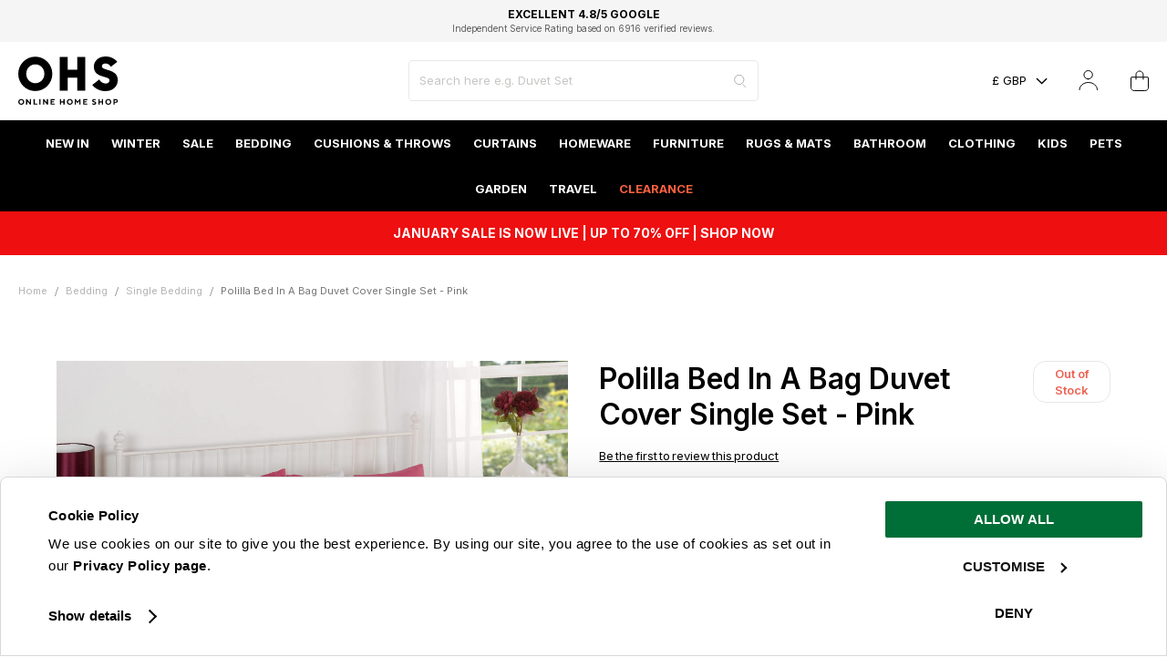

--- FILE ---
content_type: text/html; charset=UTF-8
request_url: https://www.onlinehomeshop.com/polilla-bed-in-a-bag-duvet-cover-single-set-pink
body_size: 74531
content:
<!doctype html>
<html lang="en-gb">
    <head prefix="og: http://ogp.me/ns# fb: http://ogp.me/ns/fb# product: http://ogp.me/ns/product#">
            
    

        <meta charset="utf-8"/>
<meta name="title" content="Polilla Bed In A Bag Duvet Cover Single Set - Pink"/>
<meta name="description" content="Supplying high quality Linens, home-wares and Textiles at wholesale prices directly."/>
<meta name="robots" content="INDEX,FOLLOW"/>
<meta name="viewport" content="width=device-width, initial-scale=1, maximum-scale=1.0, user-scalable=no"/>
<meta name="format-detection" content="telephone=no"/>
<title>Polilla Bed In A Bag Duvet Cover Single Set - Pink</title>
<link  rel="stylesheet" type="text/css"  media="all" href="https://www.onlinehomeshop.com/static/version1767797386/frontend/onlinehomeshop/luma_child/en_GB/css/styles-m.css" />
<link  rel="stylesheet" type="text/css"  media="all" href="https://www.onlinehomeshop.com/static/version1767797386/frontend/onlinehomeshop/luma_child/en_GB/jquery/uppy/dist/uppy-custom.css" />
<link  rel="stylesheet" type="text/css"  media="all" href="https://www.onlinehomeshop.com/static/version1767797386/frontend/onlinehomeshop/luma_child/en_GB/PixelOpen_CloudflareTurnstile/css/turnstile.css" />
<link  rel="stylesheet" type="text/css"  media="all" href="https://www.onlinehomeshop.com/static/version1767797386/frontend/onlinehomeshop/luma_child/en_GB/css/pages/product.css" />
<link  rel="stylesheet" type="text/css"  media="all" href="https://www.onlinehomeshop.com/static/version1767797386/frontend/onlinehomeshop/luma_child/en_GB/Magefan_Blog/css/blog-new.css" />
<link  rel="stylesheet" type="text/css"  media="screen and (min-width: 768px)" href="https://www.onlinehomeshop.com/static/version1767797386/frontend/onlinehomeshop/luma_child/en_GB/css/styles-l.css" />
<link  rel="stylesheet" type="text/css"  media="print" href="https://www.onlinehomeshop.com/static/version1767797386/frontend/onlinehomeshop/luma_child/en_GB/css/print.css" />

<!--[if IE 11]>

<![endif]-->
<link rel="preload" as="font" crossorigin="anonymous" href="https://www.onlinehomeshop.com/static/version1767797386/frontend/onlinehomeshop/luma_child/en_GB/fonts/Luma-Icons.woff2" />
<link rel="preload" as="font" crossorigin="anonymous" href="https://www.onlinehomeshop.com/static/version1767797386/frontend/onlinehomeshop/luma_child/en_GB/fonts/inter/Inter-Regular.woff2" />
<link  rel="canonical" href="https://www.onlinehomeshop.com/polilla-bed-in-a-bag-duvet-cover-single-set-pink" />
<link  rel="icon" type="image/x-icon" href="https://www.onlinehomeshop.com/media/favicon/stores/1/ohs-favicon.png" />
<link  rel="shortcut icon" type="image/x-icon" href="https://www.onlinehomeshop.com/media/favicon/stores/1/ohs-favicon.png" />
<style>
@media screen and (min-width:0\0) { 
   #jssor_1 {
       height: 480px !important;
      width: 100% !important;
   }
   #jssor_1 > div:first-child {
       height: 480px !important;
      width: 100% !important;
    }
  #jssor_1 > div:first-child > div {
       height: 480px !important;
      width: 100% !important;
transform: none !important;
 left: 0 !important;
top: 0 !important;
    }
    [data-u="arrowleft"] {
        left: 0 !important;
         transform: none !important;
    }
    [data-u="arrowright"] {
        right: 0 !important;
      left: auto !important;
         transform: none !important;
    }
}

.checkout-cart-index .block.crosssell,
.catalog-product-view .relatedproducts_block {
     display: none;
}


.flickrgallery .thumbnail .thumbnail_bkg {border: 0px solid #ccc;  background: #fff;}
@media (min-width: 768px) {
.product-info-main .box-tocart .action.tocart:before {left: 0;}
}
.block-layered-nav dl dd ol > li > a .count {
    color: #a0a0a0;
    display: none;}

</style>
<meta name="google-site-verification" content="UJiONeGo-CCDiCs_8P3LtrAXkr1zb3VV_zHdRY0IGU0" />

<!--FTVNps1q1XzNoc64fZWi9GCLvhdeQIah-->

<meta name="google-site-verification" content="7ei6oqAzxaFLiDXULx6jcTcqoNTuWkVaBDfF1rhBI9E" />

 <link rel="dns-prefetch" href="https://www.googletagmanager.com">
 <link rel="preconnect" href="https://www.googletagmanager.com" crossorigin>
            
    <!-- Added the new component below to track server events -->
    
    
            <script>
        window.getWpGA4Cookie = function(name) {
            match = document.cookie.match(new RegExp(name + '=([^;]+)'));
            if (match) return decodeURIComponent(match[1].replace(/\+/g, ' ')) ;
        };

        window.dataLayer = window.dataLayer || [];
                var dl4Objects = [{"pageName":"Polilla Bed In A Bag Duvet Cover Single Set - Pink","pageType":"product","ecommerce":{"items":[{"item_name":"Polilla Bed In A Bag Duvet Cover Single Set - Pink","item_id":"POLPI41","price":"9.99","item_brand":"","item_category":"Bedding","item_category2":"Single Bedding","currency":"GBP","item_stock_status":"Out of stock","item_sale_product":"No","item_reviews_count":"0","item_reviews_score":"0"}]},"event":"view_item"}];
        for (var i in dl4Objects) {
            window.dataLayer.push({ecommerce: null});
            window.dataLayer.push(dl4Objects[i]);
        }
                var wpGA4Cookies = ['wp_ga4_customerId','wp_ga4_customerGroup'];
        wpGA4Cookies.map(function(cookieName) {
            var cookieValue = window.getWpGA4Cookie(cookieName);
            if (cookieValue) {
                var dl4Object = {};
                dl4Object[cookieName.replace('wp_ga4_', '')] = cookieValue;
                window.dataLayer.push(dl4Object);
            }
        });
    </script>

<!-- Google Tag Manager -->
<script>(function(w,d,s,l,i){w[l]=w[l]||[];w[l].push({'gtm.start':
new Date().getTime(),event:'gtm.js'});var f=d.getElementsByTagName(s)[0],
j=d.createElement(s),dl=l!='dataLayer'?'&l='+l:'';j.async=true;j.src=
'https://www.googletagmanager.com/gtm.js?id='+i+dl;f.parentNode.insertBefore(j,f);
})(window,document,'script','dataLayer','GTM-NMLHLCH');</script>
<!-- End Google Tag Manager -->
    
    <!-- Meta Business Extension for Magento 2 -->
    
    <!-- End Meta Pixel Code -->

<link rel="preconnect" href="https&#x3A;&#x2F;&#x2F;js.klevu.com"/>










    
<style>
	@media (min-width: 1260px) {
		.magezon-builder .mgz-container {width: 1260px;}
	}
	</style>
    

<meta property="og:title" content="Polilla Bed In A Bag Duvet Cover Single Set - Pink" />
<meta property="og:description" content="This luxurious complete bedding set has everything you need to add comfort and style to any bedroom. This easy-care bed linen is an essential everyday purchase for every home as it is machine wash ..." />
<meta property="og:image" content="https://www.onlinehomeshop.com/media/catalog/product/cache/fac1e0744c146a1710ce264aa848a461/p/o/polilla_20pink_20photo.jpg" />
<meta property="og:url" content="https://www.onlinehomeshop.com/polilla-bed-in-a-bag-duvet-cover-single-set-pink" />
<meta property="og:type" content="og:product" />
<meta property="product:price:amount" content="9.99" />
<meta property="product:price:currency"
      content="GBP"/>
            <link rel="alternate" hreflang="en-gb" href="https://www.onlinehomeshop.com/polilla-bed-in-a-bag-duvet-cover-single-set-pink" />
            <link rel="alternate" hreflang="x-default" href="https://www.onlinehomeshop.com/polilla-bed-in-a-bag-duvet-cover-single-set-pink" />
    
<!--OHS-403 Сonversion tracking for Google-->

<!--OHS-403 Сonversion tracking for Google-->

    <style>.mgz-element.x2lwp6i .mgz-element-heading-text{font-size:16px;line-height:24px;font-weight:700}.mko748r > .item-submenu{width:100% !important}.mko748r>a{color:#ffffff !important;background:#000000 !important}.eypdj7e-s{border-color:#eaeaea !important;border-right-width:1px !important;border-right-style:solid}@media (max-width:991px){.eypdj7e-s{padding-left:0 !important;border-color:rgba(0,0,0,0) !important;border-right-width:1px !important;border-right-style:solid}}.aavbaol-s{border-color:#eaeaea !important;border-right-width:1px !important;border-right-style:solid}@media (max-width:991px){.aavbaol-s{padding-left:0 !important;border-color:rgba(0,0,0,0) !important;border-right-width:1px !important;border-right-style:solid}}.rqk27l6-s{border-color:#eaeaea !important;border-right-width:1px !important;border-right-style:solid}@media (max-width:991px){.rqk27l6-s{padding-left:0 !important;border-color:rgba(0,0,0,0) !important;border-right-width:1px !important;border-right-style:solid}}.vltatcd-s{padding-left:30px !important}@media (max-width:1199px){.vltatcd-s{padding-left:20px !important}}@media (max-width:991px){.vltatcd-s{padding-left:0 !important}}.mgz-element.hn5hc2b .image-content{width:100%;text-align:center}.mgz-element.hn5hc2b .image-title{font-size:16px}.mgz-element.ei7435n .image-content{width:100%;text-align:center}.mgz-element.ei7435n .image-title{font-size:16px}.jwqg2xe > .item-submenu{width:100% !important}.jwqg2xe>a{color:#ffffff !important;background:#000000 !important}.wtag9jr-s{border-color:#eaeaea !important;border-right-width:1px !important;border-right-style:solid}@media (max-width:991px){.wtag9jr-s{padding-left:0 !important;border-color:rgba(0,0,0,0) !important;border-right-width:1px !important;border-right-style:solid}}.mgz-element.wlk4i90 .image-content{width:100%;text-align:center}.mgz-element.wlk4i90 .image-title{font-size:16px}.mgz-element.adp7rwd .image-content{width:100%;text-align:center}.mgz-element.adp7rwd .image-title{font-size:16px}.qclss94 > .item-submenu{width:100% !important}.qclss94>a{color:#ffffff !important;background:#000000 !important}.s81lyrx-s{border-color:#eaeaea !important;border-right-width:1px !important;border-right-style:solid}@media (max-width:991px){.s81lyrx-s{padding-left:0 !important;border-color:rgba(0,0,0,0) !important;border-right-width:1px !important;border-right-style:solid}}.sstulru{height:32px}.tl8lt2b-s{padding-left:30px !important;border-color:#eaeaea !important;border-right-width:1px !important;border-right-style:solid}@media (max-width:1199px){.tl8lt2b-s{padding-left:20px !important}}@media (max-width:991px){.tl8lt2b-s{padding-left:0 !important;border-color:rgba(0,0,0,0) !important;border-right-width:1px !important;border-right-style:solid}}.s34k7pg{height:42px}.y92nwaj-s{padding-left:30px !important}@media (max-width:1199px){.y92nwaj-s{padding-left:20px !important}}@media (max-width:991px){.y92nwaj-s{padding-left:0 !important}}.mgz-element.fm73skj .image-content{width:100%;text-align:center}.mgz-element.fm73skj .image-title{font-size:16px}.mgz-element.gm52b17 .image-content{width:100%;text-align:center}.mgz-element.gm52b17 .image-title{font-size:16px}.o9t5l50 > .item-submenu{width:100% !important}.o9t5l50>a{color:#ffffff !important;background:#000000 !important}.pvagkgd-s{border-color:#eaeaea !important;border-right-width:1px !important;border-right-style:solid}@media (max-width:991px){.pvagkgd-s{padding-left:0 !important;border-color:rgba(0,0,0,0) !important;border-right-width:1px !important;border-right-style:solid}}.oanlkjg-s{border-color:#eaeaea !important;border-right-width:1px !important;border-right-style:solid}@media (max-width:991px){.oanlkjg-s{padding-left:0 !important;border-color:rgba(0,0,0,0) !important;border-right-width:1px !important;border-right-style:solid}}.g52f7ea-s{border-color:#eaeaea !important;border-right-width:1px !important;border-right-style:solid}@media (max-width:991px){.g52f7ea-s{padding-left:0 !important;border-color:rgba(0,0,0,0) !important;border-right-width:1px !important;border-right-style:solid}}.lwudljw-s{padding-left:30px !important;border-color:#eaeaea !important;border-right-width:1px !important;border-right-style:solid}@media (max-width:1199px){.lwudljw-s{padding-left:20px !important}}@media (max-width:991px){.lwudljw-s{padding-left:0 !important;border-color:rgba(0,0,0,0) !important;border-right-width:1px !important;border-right-style:solid}}.enrclbn-s{padding-left:30px !important}@media (max-width:1199px){.enrclbn-s{padding-left:20px !important}}@media (max-width:991px){.enrclbn-s{padding-left:0 !important}}.mgz-element.pyp5m79 .image-content{width:100%;text-align:center}.mgz-element.pyp5m79 .image-title{font-size:16px}.mgz-element.dd9ioq9 .image-content{width:100%;text-align:center}.mgz-element.dd9ioq9 .image-title{font-size:16px}.dio9xnv > .item-submenu{width:100% !important}.dio9xnv>a{color:#ffffff !important;background:#000000 !important}.i67yfvr-s{border-color:#eaeaea !important;border-right-width:1px !important;border-right-style:solid}@media (max-width:991px){.i67yfvr-s{padding-left:0 !important;border-color:rgba(0,0,0,0) !important;border-right-width:1px !important;border-right-style:solid}}.a9i1nwp-s{padding-left:30px !important;border-color:#eaeaea !important;border-right-width:1px !important;border-right-style:solid}@media (max-width:1199px){.a9i1nwp-s{padding-left:20px !important}}@media (max-width:991px){.a9i1nwp-s{padding-left:0 !important;border-color:rgba(0,0,0,0) !important;border-right-width:1px !important;border-right-style:solid}}.o6t287e-s{padding-left:30px !important}@media (max-width:1199px){.o6t287e-s{padding-left:20px !important}}@media (max-width:991px){.o6t287e-s{padding-left:0 !important}}.mgz-element.rnjhf9n .image-content{width:100%;text-align:center}.mgz-element.rnjhf9n .image-title{font-size:16px}.mgz-element.gjc84jm .image-content{width:100%;text-align:center}.mgz-element.gjc84jm .image-title{font-size:16px}.cf0ntkr > .item-submenu{width:100% !important}.cf0ntkr>a{color:#ffffff !important;background:#000000 !important}.obog616-s{border-color:#eaeaea !important;border-right-width:1px !important;border-right-style:solid}@media (max-width:991px){.obog616-s{padding-left:0 !important;border-color:rgba(0,0,0,0) !important;border-right-width:1px !important;border-right-style:solid}}.cok9dg1{height:32px}.gjp2axn-s{border-color:#eaeaea !important;border-right-width:1px !important;border-right-style:solid}@media (max-width:991px){.gjp2axn-s{padding-left:0 !important;border-color:rgba(0,0,0,0) !important;border-right-width:1px !important;border-right-style:solid}}.jv22amr-s{border-color:#eaeaea !important;border-right-width:1px !important;border-right-style:solid}@media (max-width:991px){.jv22amr-s{padding-left:0 !important;border-color:rgba(0,0,0,0) !important;border-right-width:1px !important;border-right-style:solid}}.mgz-element.ruc67ej .image-content{width:100%;text-align:center}.mgz-element.ruc67ej .image-title{font-size:16px}.mgz-element.js58vb1 .image-content{width:100%;text-align:center}.mgz-element.js58vb1 .image-title{font-size:16px}.nu19bv3 > .item-submenu{width:100% !important}.nu19bv3>a{color:#ffffff !important;background:#000000 !important}.aw3dcp3-s{border-color:#eaeaea !important;border-right-width:1px !important;border-right-style:solid}@media (max-width:991px){.aw3dcp3-s{padding-left:0 !important;border-color:rgba(0,0,0,0) !important;border-right-width:1px !important;border-right-style:solid}}.ks7xv20-s{border-color:#eaeaea !important;border-right-width:1px !important;border-right-style:solid}@media (max-width:991px){.ks7xv20-s{padding-left:0 !important;border-color:rgba(0,0,0,0) !important;border-right-width:1px !important;border-right-style:solid}}.cr0f6rq-s{border-color:#eaeaea !important;border-right-width:1px !important;border-right-style:solid}@media (max-width:991px){.cr0f6rq-s{padding-left:0 !important;border-color:rgba(0,0,0,0) !important;border-right-width:1px !important;border-right-style:solid}}.bjj7bcg-s{border-color:#eaeaea !important;border-right-width:1px !important;border-right-style:solid}@media (max-width:991px){.bjj7bcg-s{padding-left:0 !important;border-color:rgba(0,0,0,0) !important;border-right-width:1px !important;border-right-style:solid}}.mgz-element.f9oi6il .image-content{width:100%;text-align:center}.mgz-element.f9oi6il .image-title{font-size:16px}.q015k1l > .item-submenu{width:100% !important}.q015k1l>a{color:#ffffff !important;background:#000000 !important}.s16pu87-s{border-color:#eaeaea !important;border-right-width:1px !important;border-right-style:solid}@media (max-width:991px){.s16pu87-s{padding-left:0 !important;border-color:rgba(0,0,0,0) !important;border-right-width:1px !important;border-right-style:solid}}.rydvp7r-s{padding-left:30px !important;border-color:#eaeaea !important;border-right-width:1px !important;border-right-style:solid}@media (max-width:1199px){.rydvp7r-s{padding-left:20px !important}}@media (max-width:991px){.rydvp7r-s{padding-left:0 !important;border-color:rgba(0,0,0,0) !important;border-right-width:1px !important;border-right-style:solid}}.vtxalv7-s{padding-left:30px !important}@media (max-width:1199px){.vtxalv7-s{padding-left:20px !important}}@media (max-width:991px){.vtxalv7-s{padding-left:0 !important}}.mgz-element.tjgu9r7 .image-content{width:100%;text-align:center}.mgz-element.tjgu9r7 .image-title{font-size:16px}.mgz-element.j66318q .image-content{width:100%;text-align:center}.mgz-element.j66318q .image-title{font-size:16px}.jxtrh1m > .item-submenu{width:100% !important}.e1qxed9-s{border-color:#eaeaea !important;border-right-width:1px !important;border-right-style:solid}@media (max-width:991px){.e1qxed9-s{padding-left:0 !important;border-color:rgba(0,0,0,0) !important;border-right-width:1px !important;border-right-style:solid}}.oo1a4vq-s{padding-left:30px !important;border-color:#eaeaea !important;border-right-width:1px !important;border-right-style:solid}@media (max-width:1199px){.oo1a4vq-s{padding-left:20px !important}}@media (max-width:991px){.oo1a4vq-s{padding-left:0 !important;border-color:rgba(0,0,0,0) !important;border-right-width:1px !important;border-right-style:solid}}.b4r6pie{height:32px}.mt2vygt-s{padding-left:30px !important}@media (max-width:1199px){.mt2vygt-s{padding-left:20px !important}}@media (max-width:991px){.mt2vygt-s{padding-left:0 !important}}.mgz-element.er9ck69 .image-content{width:100%;text-align:center}.mgz-element.er9ck69 .image-title{font-size:16px}.mgz-element.f9a7tn1 .image-content{width:100%;text-align:center}.mgz-element.f9a7tn1 .image-title{font-size:16px}.rvwcsvd > .item-submenu{width:100% !important}.rvwcsvd>a{color:#ffffff !important;background:#000000 !important}.iwy3bwr-s{border-color:#eaeaea !important;border-right-width:1px !important;border-right-style:solid}@media (max-width:991px){.iwy3bwr-s{padding-left:0 !important;border-color:rgba(0,0,0,0) !important;border-right-width:1px !important;border-right-style:solid}}.d8lrf8h-s{padding-left:30px !important;border-color:#eaeaea !important;border-right-width:1px !important;border-right-style:solid}@media (max-width:1199px){.d8lrf8h-s{padding-left:20px !important}}@media (max-width:991px){.d8lrf8h-s{padding-left:0 !important;border-color:rgba(0,0,0,0) !important;border-right-width:1px !important;border-right-style:solid}}.skd7e0i-s{padding-left:30px !important}@media (max-width:1199px){.skd7e0i-s{padding-left:20px !important}}@media (max-width:991px){.skd7e0i-s{padding-left:0 !important}}.mgz-element.wicjm1x .image-content{width:100%;text-align:center}.mgz-element.wicjm1x .image-title{font-size:16px}.mgz-element.ahdjtp2 .image-content{width:100%;text-align:center}.mgz-element.ahdjtp2 .image-title{font-size:16px}.pedkah2 > .item-submenu{width:100% !important}.pedkah2>a{color:#ffffff !important;background:#000000 !important}.n96dc5d-s{border-color:#eaeaea !important;border-right-width:1px !important;border-right-style:solid}@media (max-width:991px){.n96dc5d-s{padding-left:0 !important;border-color:rgba(0,0,0,0) !important;border-right-width:1px !important;border-right-style:solid}}.veyuvgt{height:32px}.ktdp8ev-s{border-color:#eaeaea !important;border-right-width:1px !important;border-right-style:solid}@media (max-width:991px){.ktdp8ev-s{padding-left:0 !important;border-color:rgba(0,0,0,0) !important;border-right-width:1px !important;border-right-style:solid}}.dgujx3f-s{padding-left:30px !important}@media (max-width:1199px){.dgujx3f-s{padding-left:20px !important}}@media (max-width:991px){.dgujx3f-s{padding-left:0 !important}}.mgz-element.aogq2wj .image-content{width:100%;text-align:center}.mgz-element.aogq2wj .image-title{font-size:16px}.mgz-element.cjt5icq .image-content{width:100%;text-align:center}.mgz-element.cjt5icq .image-title{font-size:16px}.aylcdvp > .item-submenu{width:100% !important}.aylcdvp>a{color:#ffffff !important;background:#000000 !important}.bdi1vls>a{color:#ffffff !important;background:#000000 !important}.fgckee7-s{border-color:#eaeaea !important;border-right-width:1px !important;border-right-style:solid}@media (max-width:991px){.fgckee7-s{padding-left:0 !important;border-color:rgba(0,0,0,0) !important;border-right-width:1px !important;border-right-style:solid}}.xvdtkdf-s{border-color:#eaeaea !important;border-right-width:1px !important;border-right-style:solid}@media (max-width:991px){.xvdtkdf-s{padding-left:0 !important;border-color:rgba(0,0,0,0) !important;border-right-width:1px !important;border-right-style:solid}}.p1rkpa3-s{padding-left:30px !important}@media (max-width:1199px){.p1rkpa3-s{padding-left:20px !important}}@media (max-width:991px){.p1rkpa3-s{padding-left:0 !important}}.mgz-element.swl1st4 .image-content{width:100%;text-align:center}.mgz-element.swl1st4 .image-title{font-size:16px}.mgz-element.i4hl4rj .image-content{width:100%;text-align:center}.mgz-element.i4hl4rj .image-title{font-size:16px}.xnq7odv > .item-submenu{width:100% !important}.xnq7odv>a{color:#ffffff !important;background:#000000 !important}.fj20dcb-s{border-color:#eaeaea !important;border-right-width:1px !important;border-right-style:solid}@media (max-width:991px){.fj20dcb-s{padding-left:0 !important;border-color:rgba(0,0,0,0) !important;border-right-width:1px !important;border-right-style:solid}}.rk2npqk-s{padding-left:30px !important}@media (max-width:1199px){.rk2npqk-s{padding-left:20px !important}}@media (max-width:991px){.rk2npqk-s{padding-left:0 !important}}.mgz-element.qyxr7uw .image-content{width:100%;text-align:center}.mgz-element.qyxr7uw .image-title{font-size:16px}.mgz-element.vu7sq4k .image-content{width:100%;text-align:center}.mgz-element.vu7sq4k .image-title{font-size:16px}.d6vp08w > .item-submenu{width:100% !important}.d6vp08w>a{color:#ffffff !important;background:#000000 !important}.q4x71dy-s{border-color:#eaeaea !important;border-right-width:1px !important;border-right-style:solid}@media (max-width:991px){.q4x71dy-s{padding-left:0 !important;border-color:rgba(0,0,0,0) !important;border-right-width:1px !important;border-right-style:solid}}.xipp9mo-s{border-color:#eaeaea !important;border-right-width:1px !important;border-right-style:solid}@media (max-width:991px){.xipp9mo-s{padding-left:0 !important;border-color:rgba(0,0,0,0) !important;border-right-width:1px !important;border-right-style:solid}}.bak30td-s{border-color:#eaeaea !important;border-right-width:1px !important;border-right-style:solid}@media (max-width:991px){.bak30td-s{padding-left:0 !important;border-color:rgba(0,0,0,0) !important;border-right-width:1px !important;border-right-style:solid}}.bfybgq3-s{padding-left:30px !important}@media (max-width:1199px){.bfybgq3-s{padding-left:20px !important}}@media (max-width:991px){.bfybgq3-s{padding-left:0 !important}}.mgz-element.uey5n26 .image-content{width:100%;text-align:center}.mgz-element.uey5n26 .image-title{font-size:16px}.mgz-element.f08lm2d .image-content{width:100%;text-align:center}.mgz-element.f08lm2d .image-title{font-size:16px}.w8ate8c > .item-submenu{width:100% !important}.w8ate8c>a{color:#ffffff !important;background:#000000 !important}.wfpbs5s-s{border-color:#eaeaea !important;border-right-width:1px !important;border-right-style:solid}@media (max-width:991px){.wfpbs5s-s{padding-left:0 !important;border-color:rgba(0,0,0,0) !important;border-right-width:1px !important;border-right-style:solid}}.ao5xkof-s{border-color:#eaeaea !important;border-right-width:1px !important;border-right-style:solid}@media (max-width:991px){.ao5xkof-s{padding-left:0 !important;border-color:rgba(0,0,0,0) !important;border-right-width:1px !important;border-right-style:solid}}.vnvpmqm-s{padding-left:30px !important}@media (max-width:1199px){.vnvpmqm-s{padding-left:20px !important}}@media (max-width:991px){.vnvpmqm-s{padding-left:0 !important}}.mgz-element.o4jb6d3 .image-content{width:100%;text-align:center}.mgz-element.o4jb6d3 .image-title{font-size:16px}.mgz-element.s5e1gws .image-content{width:100%;text-align:center}.mgz-element.s5e1gws .image-title{font-size:16px}.odhw5mg > .item-submenu{width:100% !important}.odhw5mg>a{color:#ffffff !important;background:#000000 !important}.racweuq>a{color:#fb6040 !important;background:#000000 !important}.ivbp7ni-s{border-color:#eaeaea !important;border-right-width:1px !important;border-right-style:solid}@media (max-width:991px){.ivbp7ni-s{padding-left:0 !important;border-color:rgba(0,0,0,0) !important;border-right-width:1px !important;border-right-style:solid}}.du75jkd-s{padding-left:30px !important;border-color:#eaeaea !important;border-right-width:1px !important;border-right-style:solid}@media (max-width:1199px){.du75jkd-s{padding-left:20px !important}}@media (max-width:991px){.du75jkd-s{padding-left:0 !important;border-color:rgba(0,0,0,0) !important;border-right-width:1px !important;border-right-style:solid}}.r4raqe2-s{padding-left:30px !important;border-color:#eaeaea !important;border-right-width:1px !important;border-right-style:solid}@media (max-width:1199px){.r4raqe2-s{padding-left:20px !important}}@media (max-width:991px){.r4raqe2-s{padding-left:0 !important;border-color:rgba(0,0,0,0) !important;border-right-width:1px !important;border-right-style:solid}}.u7hgiwu-s{padding-left:30px !important;border-color:#eaeaea !important;border-right-width:1px !important;border-right-style:solid}@media (max-width:1199px){.u7hgiwu-s{padding-left:20px !important}}@media (max-width:991px){.u7hgiwu-s{padding-left:0 !important;border-color:rgba(0,0,0,0) !important;border-right-width:1px !important;border-right-style:solid}}.meog5uy-s{padding-left:30px !important}@media (max-width:1199px){.meog5uy-s{padding-left:20px !important}}@media (max-width:991px){.meog5uy-s{padding-left:0 !important}}.hegr43y > .item-submenu{width:100% !important}.hegr43y>a{color:#ffffff !important;background:#000000 !important}.b35vlna > .item-submenu{width:100% !important}.b35vlna>a{color:#ffffff !important;background:#000000 !important}</style></head>
    <body data-container="body"
          data-mage-init='{"loaderAjax": {}, "loader": { "icon": "https://www.onlinehomeshop.com/static/version1767797386/frontend/onlinehomeshop/luma_child/en_GB/images/loader-2.gif"}}'
        id="html-body" class="catalog-product-view product-polilla-bed-in-a-bag-duvet-cover-single-set-pink page-layout-1column">
        
<!-- Google Tag Manager (noscript) -->
<noscript><iframe src="https://www.googletagmanager.com/ns.html?id=GTM-NMLHLCH"
height="0" width="0" style="display:none;visibility:hidden"></iframe></noscript>
<!-- End Google Tag Manager (noscript) -->    <!-- This noscript pixel is disabled by default until consent is given -->
    



    <noscript>
        <div class="message global noscript">
            <div class="content">
                <p>
                    <strong>JavaScript seems to be disabled in your browser.</strong>
                    <span>
                        For the best experience on our site, be sure to turn on Javascript in your browser.                    </span>
                </p>
            </div>
        </div>
    </noscript>



<noscript>
    <img height="1" width="1" style="display:none;" alt=""
         src="https://ct.pinterest.com/v3/?tid=2614348201251&event=signup&noscript=1"/>
</noscript>

<noscript>
    <img height="1" width="1" style="display:none;" alt="" src="https://ct.pinterest.com/v3/?tid=2614348201251&event=pagevisit&noscript=1" />
</noscript>

<noscript>
    <img height="1" width="1" style="display:none;" alt="" src="https://ct.pinterest.com/v3/?tid=2614348201251&event=AddToCart&ed[value]=10.00&ed[order_quantity]=2&noscript=1" />
</noscript>

<svg aria-hidden="true" style="position: absolute; width: 0; height: 0; overflow: hidden;" version="1.1" xmlns="http://www.w3.org/2000/svg" xmlns:xlink="http://www.w3.org/1999/xlink">
<defs>
<symbol id="icon-ohs-logo" viewBox="0 0 67 32">
<path d="M0 11.464c0.025-6.27 5.114-11.344 11.388-11.344 6.289 0 11.388 5.098 11.388 11.388s-5.098 11.388-11.388 11.388c-0.005 0-0.011 0-0.016 0h0.001c-0.002 0-0.004 0-0.006 0-6.277 0-11.366-5.089-11.366-11.366 0-0.023 0-0.046 0-0.069l-0 0.004zM17.439 11.464c0.003-0.066 0.004-0.144 0.004-0.222 0-3.335-2.704-6.039-6.039-6.039s-6.039 2.704-6.039 6.039c0 0.078 0.001 0.156 0.004 0.233l-0-0.011c-0.002 0.060-0.003 0.131-0.003 0.202 0 3.335 2.703 6.038 6.038 6.038s6.038-2.703 6.038-6.038c0-0.071-0.001-0.142-0.004-0.213l0 0.010z"></path>
<path d="M39.506 14.024h-6.402v8.567h-5.336v-22.256h5.336v8.445h6.402v-8.445h5.305v22.256h-5.305z"></path>
<path d="M49.454 18.869l4.665-3.662c0.832 1.562 2.416 2.627 4.257 2.712l0.011 0c1.616 0 2.622-1.037 2.622-2.135 0-1.372-1.952-1.799-4.116-2.441-2.927-0.854-6.374-2.102-6.374-6.524 0-3.872 3.17-6.829 7.744-6.829 0.109-0.004 0.238-0.007 0.367-0.007 3.032 0 5.743 1.371 7.547 3.528l0.013 0.015-4.267 3.272c-0.732-1.279-2.077-2.134-3.624-2.164l-0.004-0c-1.524 0-2.409 0.822-2.409 1.859 0 1.342 1.921 1.799 4.116 2.47 2.988 0.915 6.524 2.257 6.524 6.678 0 3.811-2.957 7.287-8.137 7.287-0.099 0.003-0.216 0.005-0.333 0.005-3.456 0-6.544-1.574-8.586-4.045l-0.015-0.019z"></path>
<path d="M0.579 28.724c0.37-0.348 0.87-0.562 1.419-0.562s1.049 0.214 1.42 0.563l-0.001-0.001c0.357 0.342 0.579 0.823 0.579 1.356s-0.222 1.014-0.579 1.356l-0.001 0.001c-0.37 0.349-0.869 0.563-1.419 0.563s-1.050-0.214-1.42-0.564l0.001 0.001c-0.357-0.342-0.579-0.823-0.579-1.356s0.222-1.014 0.579-1.356l0.001-0.001zM1.16 30.939c0.214 0.215 0.51 0.349 0.838 0.349s0.624-0.133 0.838-0.349l0-0c0.213-0.223 0.344-0.526 0.344-0.859s-0.131-0.636-0.345-0.86l0 0c-0.213-0.216-0.51-0.351-0.838-0.351s-0.624 0.134-0.838 0.35l-0 0c-0.213 0.223-0.344 0.526-0.344 0.859s0.131 0.636 0.344 0.86l-0-0z"></path>
<path d="M8.51 28.241v3.68h-0.682l-1.812-2.337v2.337h-0.791v-3.68h0.688l1.812 2.34v-2.34z"></path>
<path d="M10.248 31.921v-3.68h0.791v2.972h1.706v0.709z"></path>
<path d="M14.075 28.241h0.791v3.68h-0.791z"></path>
<path d="M19.888 28.241v3.68h-0.682l-1.811-2.337v2.337h-0.791v-3.68h0.686l1.812 2.34v-2.34z"></path>
<path d="M24.388 31.213v0.709h-2.76v-3.68h2.708v0.711h-1.917v0.736h1.495v0.709h-1.495v0.814z"></path>
<path d="M31.005 31.921h-0.788v-1.499h-1.575v1.499h-0.791v-3.68h0.791v1.473h1.576v-1.473h0.788z"></path>
<path d="M33.050 28.724c0.37-0.348 0.87-0.562 1.419-0.562s1.049 0.214 1.42 0.563l-0.001-0.001c0.357 0.342 0.579 0.823 0.579 1.356s-0.222 1.014-0.579 1.356l-0.001 0.001c-0.37 0.349-0.869 0.563-1.419 0.563s-1.050-0.214-1.42-0.564l0.001 0.001c-0.357-0.342-0.579-0.823-0.579-1.356s0.222-1.014 0.579-1.356l0.001-0.001zM33.631 30.939c0.214 0.215 0.51 0.349 0.838 0.349s0.624-0.133 0.838-0.349l0-0c0.213-0.223 0.344-0.526 0.344-0.859s-0.131-0.636-0.344-0.86l0 0c-0.213-0.216-0.51-0.351-0.838-0.351s-0.624 0.134-0.838 0.35l-0 0c-0.213 0.223-0.344 0.526-0.344 0.859s0.131 0.636 0.345 0.86l-0-0z"></path>
<path d="M40.94 28.241h0.698v3.68h-0.788v-2.453l-1.183 1.506-1.181-1.497v2.441h-0.791v-3.68h0.711l1.26 1.604z"></path>
<path d="M46.137 31.213v0.709h-2.761v-3.68h2.708v0.711h-1.917v0.736h1.496v0.709h-1.496v0.814z"></path>
<path d="M51.017 30.545c-0.131-0.078-0.282-0.142-0.441-0.186l-0.013-0.003q-0.271-0.075-0.534-0.178c-0.183-0.073-0.336-0.189-0.451-0.337l-0.002-0.002c-0.117-0.154-0.188-0.349-0.188-0.561 0-0.013 0-0.026 0.001-0.038l-0 0.002c0-0.002 0-0.003 0-0.005 0-0.304 0.138-0.576 0.356-0.756l0.002-0.001c0.234-0.197 0.539-0.317 0.872-0.317 0.021 0 0.042 0 0.062 0.001l-0.003-0c0.001 0 0.001 0 0.002 0 0.154 0 0.304 0.019 0.447 0.056l-0.013-0.003c0.131 0.031 0.246 0.073 0.354 0.128l-0.009-0.004c0.091 0.047 0.168 0.095 0.242 0.148l-0.006-0.004c0.055 0.037 0.102 0.079 0.144 0.127l0.001 0.001 0.046 0.051-0.475 0.5c-0.020-0.024-0.050-0.054-0.086-0.088-0.067-0.054-0.144-0.101-0.226-0.138l-0.007-0.003c-0.106-0.055-0.232-0.087-0.365-0.087h-0c-0.008-0-0.018-0.001-0.028-0.001-0.127 0-0.244 0.044-0.336 0.117l0.001-0.001c-0.083 0.065-0.136 0.166-0.136 0.278 0 0.001 0 0.001 0 0.002v-0c0.002 0.129 0.076 0.241 0.185 0.295l0.002 0.001c0.13 0.077 0.28 0.141 0.438 0.185l0.013 0.003q0.265 0.077 0.534 0.18c0.184 0.072 0.338 0.189 0.453 0.337l0.002 0.002c0.117 0.154 0.188 0.349 0.188 0.561 0 0.013-0 0.026-0.001 0.039l0-0.002c0 0.009 0 0.020 0 0.030 0 0.321-0.143 0.609-0.369 0.802l-0.001 0.001c-0.254 0.203-0.581 0.326-0.936 0.326-0.031 0-0.061-0.001-0.091-0.003l0.004 0c-0.001 0-0.002 0-0.004 0-0.175 0-0.345-0.023-0.506-0.066l0.014 0.003c-0.15-0.037-0.282-0.089-0.404-0.155l0.009 0.004c-0.104-0.059-0.193-0.117-0.277-0.181l0.006 0.004c-0.063-0.046-0.118-0.096-0.168-0.151l-0.001-0.001-0.059-0.064 0.475-0.475c0.024 0.028 0.057 0.063 0.102 0.106 0.084 0.069 0.18 0.128 0.283 0.173l0.008 0.003c0.138 0.070 0.301 0.111 0.473 0.111 0.001 0 0.001 0 0.002 0h-0c0.011 0.001 0.024 0.001 0.037 0.001 0.154 0 0.296-0.051 0.41-0.138l-0.002 0.001c0.098-0.078 0.161-0.198 0.161-0.332 0-0.003-0-0.005-0-0.008v0c-0.004-0.129-0.080-0.239-0.188-0.293l-0.002-0.001z"></path>
<path d="M56.703 31.921h-0.788v-1.499h-1.577v1.499h-0.791v-3.68h0.791v1.473h1.576v-1.473h0.788z"></path>
<path d="M58.769 28.724c0.37-0.348 0.87-0.562 1.419-0.562s1.049 0.214 1.42 0.563l-0.001-0.001c0.357 0.342 0.579 0.823 0.579 1.356s-0.222 1.014-0.579 1.356l-0.001 0.001c-0.37 0.349-0.869 0.563-1.419 0.563s-1.050-0.214-1.42-0.564l0.001 0.001c-0.357-0.342-0.579-0.823-0.579-1.356s0.222-1.014 0.578-1.356l0.001-0.001zM59.351 30.939c0.214 0.215 0.51 0.349 0.838 0.349s0.624-0.133 0.838-0.349l0-0c0.213-0.223 0.344-0.526 0.344-0.859s-0.131-0.636-0.345-0.86l0 0c-0.213-0.216-0.51-0.351-0.838-0.351s-0.624 0.134-0.838 0.35l-0 0c-0.213 0.223-0.344 0.526-0.344 0.859s0.131 0.636 0.345 0.86l-0-0z"></path>
<path d="M65.214 28.241c0.013-0 0.027-0.001 0.042-0.001 0.348 0 0.664 0.136 0.899 0.357l-0.001-0.001c0.231 0.223 0.374 0.536 0.374 0.881s-0.143 0.658-0.374 0.881l-0 0c-0.234 0.221-0.55 0.356-0.898 0.356-0.016 0-0.031-0-0.046-0.001l0.002 0h-0.759v1.208h-0.791v-3.68zM64.454 28.952v1.050h0.734c0.005 0 0.010 0 0.016 0 0.147 0 0.28-0.058 0.379-0.152l-0 0c0.097-0.095 0.158-0.227 0.158-0.373s-0.060-0.278-0.158-0.373l-0-0c-0.097-0.095-0.231-0.153-0.377-0.153-0.006 0-0.012 0-0.017 0l0.001-0z"></path>
</symbol>
<symbol id="icon-wishlist" viewBox="0 0 12 12">
    <path d="m5.65 2.41.35.36.36-.36.33-.32a2.8 2.8 0 0 1 3.99 0 2.8 2.8 0 0 1 0 4L6 10.72 1.33 6.07a2.8 2.8 0 0 1-.83-2c0-.75.3-1.46.83-2a2.8 2.8 0 0 1 3.99.01l.33.33Zm.23 8.44Z"></path>
</symbol>
<symbol id="icon-wishlist-empty" viewBox="0 0 37 32">
<path stroke-width="2.2763" stroke-miterlimit="10" stroke-linecap="square" stroke-linejoin="round" d="M3.635 16.067l15.103 14.794 14.486-14.794c1.578-1.571 2.555-3.745 2.555-6.148 0-4.791-3.884-8.675-8.675-8.675-4.785 0-8.665 3.874-8.675 8.656v0.001c-0.034-4.755-3.897-8.597-8.657-8.597-4.781 0-8.657 3.876-8.657 8.657 0 2.383 0.962 4.54 2.52 6.106l-0-0z"></path>
</symbol>
<symbol id="icon-refresh" viewBox="0 0 32 32">
<path d="M10.927 24.787c-0.429-0.247-0.977-0.101-1.224 0.328l-2.030 3.517c-0.248 0.429-0.101 0.977 0.328 1.224 0.141 0.081 0.295 0.12 0.447 0.12 0.31 0 0.611-0.161 0.777-0.448l2.030-3.517c0.248-0.429 0.101-0.977-0.328-1.224z"></path>
<path d="M24 2.144c-0.429-0.248-0.977-0.101-1.224 0.328l-2.030 3.517c-0.248 0.429-0.101 0.977 0.328 1.224 0.141 0.082 0.295 0.12 0.447 0.12 0.31 0 0.611-0.161 0.777-0.448l2.030-3.517c0.248-0.429 0.101-0.977-0.328-1.224z"></path>
<path d="M7.213 21.073c-0.247-0.429-0.796-0.576-1.224-0.328l-3.517 2.030c-0.429 0.247-0.576 0.796-0.328 1.224 0.166 0.288 0.467 0.448 0.777 0.448 0.152 0 0.306-0.039 0.447-0.12l3.517-2.030c0.429-0.247 0.576-0.796 0.328-1.224z"></path>
<path d="M29.856 8c-0.248-0.429-0.796-0.576-1.224-0.328l-3.517 2.030c-0.429 0.248-0.576 0.796-0.328 1.224 0.166 0.288 0.467 0.448 0.777 0.448 0.152 0 0.306-0.039 0.447-0.12l3.517-2.030c0.429-0.248 0.576-0.796 0.328-1.224z"></path>
<path d="M4.957 15.104h-4.061c-0.495 0-0.896 0.401-0.896 0.896s0.401 0.896 0.896 0.896h4.061c0.495 0 0.896-0.401 0.896-0.896s-0.401-0.896-0.896-0.896z"></path>
<path d="M31.104 15.104h-4.061c-0.495 0-0.896 0.401-0.896 0.896s0.401 0.896 0.896 0.896h4.061c0.495 0 0.896-0.401 0.896-0.896s-0.401-0.896-0.896-0.896z"></path>
<path d="M6.885 9.702l-3.517-2.030c-0.429-0.248-0.977-0.101-1.224 0.328s-0.101 0.977 0.328 1.224l3.517 2.030c0.141 0.082 0.295 0.12 0.447 0.12 0.31 0 0.611-0.161 0.777-0.448 0.248-0.429 0.101-0.977-0.328-1.224z"></path>
<path d="M29.528 22.776l-3.517-2.030c-0.429-0.248-0.977-0.101-1.224 0.328s-0.101 0.977 0.328 1.224l3.517 2.030c0.141 0.081 0.295 0.12 0.447 0.12 0.31 0 0.611-0.161 0.777-0.448 0.248-0.429 0.101-0.977-0.328-1.224z"></path>
<path d="M11.255 5.989l-2.030-3.517c-0.248-0.429-0.796-0.576-1.224-0.328s-0.576 0.796-0.328 1.224l2.030 3.517c0.166 0.288 0.467 0.448 0.777 0.448 0.152 0 0.306-0.039 0.447-0.12 0.429-0.247 0.576-0.796 0.328-1.224z"></path>
<path d="M24.328 28.632l-2.030-3.517c-0.248-0.429-0.796-0.576-1.224-0.328s-0.576 0.796-0.328 1.224l2.030 3.517c0.166 0.288 0.467 0.448 0.777 0.448 0.152 0 0.306-0.039 0.447-0.12 0.429-0.247 0.576-0.796 0.328-1.224z"></path>
<path d="M16 0c-0.495 0-0.896 0.401-0.896 0.896v4.061c0 0.495 0.401 0.896 0.896 0.896s0.896-0.401 0.896-0.896v-4.061c0-0.495-0.401-0.896-0.896-0.896z"></path>
<path d="M16 26.146c-0.495 0-0.896 0.401-0.896 0.896v4.061c0 0.495 0.401 0.896 0.896 0.896s0.896-0.401 0.896-0.896v-4.061c0-0.495-0.401-0.896-0.896-0.896z"></path>
</symbol>
<symbol id="icon-search" viewBox="0 0 31 32">
<path stroke-width="2.4294" stroke-miterlimit="4" stroke-linecap="round" stroke-linejoin="round" d="M16.332 22.112c3.881-1.717 6.54-5.534 6.54-9.971 0-6.004-4.867-10.871-10.871-10.871-1.492 0-2.914 0.301-4.208 0.844l0.072-0.027c-3.926 1.774-6.608 5.656-6.608 10.165 0 1.52 0.305 2.969 0.857 4.289l-0.027-0.073c1.679 3.888 5.48 6.56 9.905 6.56 1.571 0 3.064-0.337 4.409-0.942l-0.068 0.027z"></path>
<path stroke-width="2.4294" stroke-miterlimit="4" stroke-linecap="round" stroke-linejoin="round" d="M22.949 24.275l5.844 6.009"></path>
</symbol>
<symbol id="icon-truck" viewBox="0 0 57 32">
<path d="M9.43 21.957c-2.715 0-4.923 2.208-4.923 4.923s2.208 4.923 4.923 4.923c2.715 0 4.923-2.208 4.923-4.923s-2.208-4.923-4.923-4.923zM9.43 30.162c-1.811 0-3.282-1.472-3.282-3.282s1.472-3.282 3.282-3.282c1.809 0 3.282 1.472 3.282 3.282 0 1.811-1.472 3.282-3.282 3.282z"></path>
<path d="M47.535 22.154c-2.715 0-4.923 2.208-4.923 4.923s2.208 4.923 4.923 4.923c2.715 0 4.923-2.208 4.923-4.923s-2.208-4.923-4.923-4.923zM47.535 30.358c-1.811 0-3.282-1.472-3.282-3.282s1.472-3.282 3.282-3.282c1.811 0 3.282 1.472 3.282 3.282s-1.472 3.282-3.282 3.282z"></path>
<path d="M57.25 17.606l-7.385-11.488c-0.151-0.235-0.411-0.377-0.691-0.377h-9.026c-0.454 0-0.82 0.368-0.82 0.82v20.512c0 0.454 0.366 0.82 0.82 0.82h3.282v-1.642h-2.462v-18.872h7.757l7.012 10.908v7.965h-4.103v1.642h4.923c0.454 0 0.82-0.366 0.82-0.82v-9.026c0-0.157-0.045-0.312-0.131-0.443z"></path>
<path d="M39.946 0h-38.923c-0.565 0-1.024 0.368-1.024 0.82v26.257c0 0.454 0.459 0.82 1.024 0.82l4.405-0.036 0.059-1.6-3.438-0.005v-24.615h36.874v24.615l-24.895-0.027-0.060 1.671 25.98-0.002c0.567-0 1.024-0.366 1.024-0.82v-26.257c0-0.452-0.457-0.82-1.024-0.82z"></path>
<path d="M39.813 12.506h14.181v1.588h-14.181v-1.588z"></path>
</symbol>
<symbol id="icon-menu" viewBox="0 0 20 20">
<path d="m 0 0 l 20 0 l 0 1.8 l -20 0 z"></path>
<path d="m 0 9.1 l 20 0 l 0 1.8 l -20 0 z"></path>
<path d="m 0 18.2 l 20 0 l 0 1.8 l -20 0 z"></path>
</symbol>

<symbol id="icon-basket" viewBox="0 0 20 23">
    <path d="M6 10.03V4.89c0-.44.05-.87.23-1.27C6.65 2.7 7.72 1 9.95 1c2.23 0 3.3 1.69 3.72 2.62.18.4.23.83.23 1.27v5.14" stroke="#000" stroke-linecap="round" stroke-linejoin="round"/><path d="M.5 8.2c0-.27.22-.5.5-.5h18c.28 0 .5.23.5.5v11.08c0 1.72-1.6 3.22-3.71 3.22H4.21C2.11 22.5.5 21 .5 19.28V8.21Z" stroke="#000" stroke-linejoin="round"/>
</symbol>

<symbol id="icon-user" viewBox="0 0 22 22">
    <path d="M10.665 9.708h0-.001 0-.001 0-.001 0-.001 0-.001 0-.001 0-.001 0-.001 0-.001 0-.001 0-.001 0-.001 0-.001 0-.001 0-.001 0-.001 0-.001 0-.001 0-.001 0-.001 0-.001 0-.001 0-.001 0-.001 0-.001 0-.001 0-.001 0-.001 0-.001 0-.001 0-.001 0-.001 0-.001 0-.001 0-.001 0-.001 0-.001 0-.001 0-.001 0-.001 0-.001 0-.001 0-.001 0-.001 0-.001 0-.001 0-.001 0a4.67 4.67 0 0 1-4.67-4.621 4.67 4.67 0 0 1 9.338.004 4.648 4.648 0 0 1-4.621 4.617ZM1 21.5c0-4.409 4.385-8 9.766-8 5.382 0 9.767 3.591 9.767 8" stroke="#000" stroke-linecap="round" stroke-linejoin="round"/>
</symbol>

<symbol id="icon-award" viewBox="0 0 32 32">
<path d="M29.126 27.8l-3.357-4.316c1.088-0.325 2.028-1.021 2.656-1.966 0.791-1.367 0.433-3.034 0.087-4.646-0.209-0.828-0.334-1.674-0.374-2.527 0.039-0.853 0.164-1.701 0.374-2.529 0.344-1.612 0.703-3.279-0.087-4.643-0.819-1.415-2.467-1.938-4.062-2.444-0.794-0.219-1.562-0.52-2.294-0.898-0.663-0.43-1.279-0.93-1.838-1.49-1.183-1.098-2.524-2.341-4.231-2.341s-3.048 1.243-4.232 2.34c-0.558 0.56-1.174 1.060-1.837 1.49-0.731 0.378-1.5 0.678-2.293 0.896-1.594 0.505-3.243 1.029-4.062 2.444-0.791 1.367-0.433 3.034-0.087 4.646 0.209 0.828 0.334 1.676 0.373 2.529-0.039 0.853-0.164 1.701-0.374 2.529-0.344 1.612-0.703 3.279 0.087 4.643 0.629 0.946 1.57 1.641 2.659 1.966l-3.36 4.316c-0.187 0.241-0.144 0.587 0.097 0.774 0.116 0.090 0.262 0.13 0.407 0.112l3.945-0.493 0.974 3.407c0.057 0.2 0.221 0.35 0.425 0.39 0.035 0.007 0.070 0.010 0.105 0.010 0.17 0 0.331-0.078 0.436-0.213l3.523-4.532c0.867 0.844 2.006 1.353 3.213 1.434 1.207-0.082 2.346-0.59 3.213-1.434l3.523 4.53c0.104 0.135 0.265 0.214 0.436 0.215 0.035 0 0.070-0.003 0.105-0.010 0.204-0.040 0.368-0.19 0.425-0.39l0.974-3.407 3.945 0.493c0.302 0.038 0.578-0.176 0.616-0.479 0.018-0.145-0.022-0.292-0.112-0.407zM9.059 30.252l-0.805-2.817c-0.075-0.261-0.329-0.429-0.599-0.396l-3.090 0.386 2.769-3.56 0.305 0.098c0.793 0.218 1.56 0.518 2.291 0.896 0.663 0.43 1.279 0.93 1.838 1.49l0.19 0.175-2.899 3.727zM16 27.586c-1.274 0-2.346-0.993-3.482-2.046-0.618-0.617-1.3-1.166-2.035-1.637-0.8-0.419-1.642-0.752-2.512-0.993-1.458-0.463-2.836-0.9-3.441-1.945-0.577-0.998-0.279-2.389 0.037-3.862 0.228-0.903 0.361-1.828 0.398-2.759-0.037-0.931-0.17-1.855-0.398-2.759-0.316-1.473-0.614-2.863-0.037-3.862 0.607-1.045 1.982-1.482 3.441-1.945 0.87-0.242 1.712-0.574 2.511-0.993 0.735-0.471 1.417-1.020 2.035-1.637 1.136-1.053 2.208-2.046 3.482-2.046s2.346 0.993 3.482 2.046c0.618 0.617 1.3 1.166 2.035 1.637 0.8 0.419 1.642 0.752 2.512 0.993 1.458 0.463 2.836 0.9 3.441 1.945 0.577 0.998 0.279 2.389-0.037 3.862-0.228 0.903-0.361 1.828-0.398 2.759 0.037 0.931 0.17 1.855 0.398 2.759 0.316 1.473 0.614 2.863 0.037 3.862-0.607 1.045-1.982 1.482-3.441 1.945-0.87 0.242-1.712 0.574-2.511 0.993-0.735 0.471-1.417 1.020-2.035 1.637-1.136 1.053-2.208 2.046-3.482 2.046zM24.347 27.039c-0.27-0.034-0.524 0.134-0.599 0.396l-0.808 2.817-2.899-3.727 0.19-0.175c0.558-0.56 1.174-1.060 1.837-1.49 0.731-0.378 1.5-0.678 2.293-0.896l0.305-0.098 2.77 3.56-3.090-0.386z"></path>
<path d="M16 4.414c-5.485 0-9.931 4.446-9.931 9.931s4.446 9.931 9.931 9.931 9.931-4.446 9.931-9.931c-0.006-5.482-4.449-9.925-9.931-9.931zM16 23.172c-4.875 0-8.828-3.952-8.828-8.828s3.952-8.828 8.828-8.828 8.828 3.952 8.828 8.828c-0.006 4.873-3.955 8.822-8.828 8.828z"></path>
<path d="M22.366 12.040c-0.208-0.285-0.539-0.454-0.892-0.454h-3.378l-1.048-3.215c-0.19-0.579-0.814-0.894-1.393-0.704-0.333 0.109-0.594 0.371-0.704 0.704l-1.046 3.215h-3.38c-0.609-0-1.104 0.493-1.104 1.103-0 0.353 0.169 0.685 0.454 0.893l2.734 1.986-1.044 3.215c-0.188 0.58 0.129 1.202 0.708 1.39 0.336 0.109 0.704 0.051 0.99-0.157l2.736-1.986 2.735 1.986c0.385 0.286 0.912 0.286 1.298 0 0.391-0.278 0.554-0.779 0.401-1.234l-1.044-3.215 2.734-1.986c0.493-0.359 0.601-1.049 0.243-1.542zM18.415 14.911c-0.194 0.141-0.274 0.39-0.2 0.617l1.169 3.596-3.059-2.222c-0.193-0.14-0.455-0.14-0.648 0l-3.059 2.222 1.168-3.596c0.074-0.227-0.007-0.476-0.2-0.617l-3.059-2.222h3.781c0.239 0 0.451-0.154 0.525-0.381l1.169-3.596 1.169 3.596c0.074 0.227 0.286 0.381 0.525 0.381l3.781 0.001-3.059 2.222z"></path>
</symbol>
<symbol id="icon-down" viewBox="0 0 32 32">
<path d="M31.797 7.855c-0.271-0.271-0.712-0.271-0.984 0l-14.812 14.814-14.814-14.812c-0.271-0.271-0.712-0.271-0.984 0s-0.271 0.712 0 0.984l15.305 15.305c0.136 0.135 0.314 0.203 0.493 0.203s0.356-0.068 0.491-0.205l15.305-15.305c0.271-0.271 0.271-0.712-0-0.984z"></path>
</symbol>
<symbol id="icon-facebook" viewBox="0 0 32 32">
<path d="M8.434 17.043h3.508v14.441c0 0.285 0.231 0.516 0.516 0.516h5.947c0.285 0 0.516-0.231 0.516-0.516v-14.373h4.032c0.262 0 0.483-0.197 0.513-0.457l0.612-5.316c0.017-0.146-0.030-0.293-0.127-0.402s-0.238-0.173-0.385-0.173h-4.645v-3.333c0-1.005 0.541-1.514 1.608-1.514 0.152 0 3.037 0 3.037 0 0.285 0 0.516-0.231 0.516-0.516v-4.88c0-0.285-0.231-0.516-0.516-0.516h-4.185c-0.030-0.001-0.095-0.004-0.192-0.004-0.726 0-3.25 0.143-5.244 1.977-2.209 2.033-1.902 4.467-1.829 4.889v3.897h-3.682c-0.285 0-0.516 0.231-0.516 0.516v5.248c0 0.285 0.231 0.516 0.516 0.516z"></path>
</symbol>
<symbol id="icon-instagram" viewBox="0 0 32 32">
<path d="M23.338 0h-14.676c-4.776 0-8.662 3.886-8.662 8.662v14.676c0 4.776 3.886 8.662 8.662 8.662h14.676c4.776 0 8.662-3.886 8.662-8.662v-14.676c0-4.776-3.886-8.662-8.662-8.662zM16 24.75c-4.825 0-8.75-3.925-8.75-8.75s3.925-8.75 8.75-8.75 8.75 3.925 8.75 8.75-3.925 8.75-8.75 8.75zM24.959 9.314c-1.426 0-2.585-1.16-2.585-2.585s1.16-2.586 2.585-2.586 2.586 1.16 2.586 2.586-1.16 2.585-2.586 2.585z"></path>
<path d="M16 9.126c-3.79 0-6.874 3.084-6.874 6.874s3.084 6.874 6.874 6.874c3.79 0 6.874-3.084 6.874-6.874s-3.084-6.874-6.874-6.874z"></path>
<path d="M24.959 6.019c-0.391 0-0.709 0.318-0.709 0.709s0.318 0.709 0.709 0.709c0.391 0 0.71-0.318 0.71-0.709s-0.318-0.709-0.71-0.709z"></path>
</symbol>
<symbol id="icon-maestro" viewBox="0 0 41 32">
<path fill="#0099df" style="fill: var(--color3, #0099df)" d="M40.77 20.598v-0.493h-0.129l-0.149 0.339-0.148-0.339h-0.129v0.493h0.091v-0.372l0.139 0.321h0.095l0.139-0.322v0.373zM39.954 20.598v-0.409h0.165v-0.083h-0.42v0.083h0.165v0.409z"></path>
<path fill="#6c6bbd" style="fill: var(--color4, #6c6bbd)" d="M26.154 22.72h-11.124v-19.992h11.124z"></path>
<path fill="#eb001b" style="fill: var(--color5, #eb001b)" d="M15.743 12.722c0-4.056 1.899-7.668 4.856-9.996-2.162-1.702-4.891-2.719-7.857-2.719-7.021 0-12.713 5.692-12.713 12.715s5.692 12.715 12.713 12.715c2.966 0 5.695-1.016 7.857-2.718-2.957-2.328-4.856-5.941-4.856-9.996z"></path>
<path fill="#0099df" style="fill: var(--color3, #0099df)" d="M41.158 12.722c0 7.022-5.692 12.715-12.713 12.715-2.966 0-5.695-1.016-7.858-2.718 2.958-2.328 4.857-5.941 4.857-9.996s-1.899-7.668-4.857-9.996c2.163-1.702 4.892-2.719 7.858-2.719 7.021 0 12.713 5.692 12.713 12.715z"></path>
<path fill="#231f20" style="fill: var(--color6, #231f20)" d="M29.905 28.365c0.148 0 0.361 0.028 0.523 0.092l-0.226 0.692c-0.155-0.064-0.31-0.085-0.459-0.085-0.48 0-0.72 0.31-0.72 0.868v1.893h-0.735v-3.376h0.728v0.41c0.191-0.297 0.466-0.495 0.89-0.495zM27.191 29.121h-1.2v1.525c0 0.339 0.12 0.565 0.487 0.565 0.191 0 0.431-0.064 0.649-0.191l0.212 0.628c-0.233 0.162-0.6 0.262-0.918 0.262-0.869 0-1.172-0.466-1.172-1.251v-1.539h-0.686v-0.671h0.686v-1.024h0.741v1.024h1.2zM17.79 29.841c0.078-0.487 0.374-0.82 0.897-0.82 0.473 0 0.777 0.297 0.854 0.82zM20.305 30.138c-0.007-1.052-0.657-1.773-1.604-1.773-0.989 0-1.681 0.72-1.681 1.773 0 1.073 0.72 1.772 1.731 1.772 0.508 0 0.974-0.127 1.384-0.473l-0.361-0.544c-0.282 0.226-0.643 0.353-0.981 0.353-0.473 0-0.904-0.219-1.010-0.826h2.507c0.007-0.092 0.015-0.183 0.015-0.282zM23.532 29.312c-0.204-0.128-0.621-0.29-1.052-0.29-0.403 0-0.643 0.149-0.643 0.396 0 0.226 0.254 0.289 0.572 0.331l0.346 0.049c0.735 0.107 1.179 0.417 1.179 1.010 0 0.643-0.565 1.102-1.539 1.102-0.551 0-1.060-0.141-1.462-0.438l0.346-0.572c0.247 0.191 0.615 0.353 1.124 0.353 0.501 0 0.77-0.148 0.77-0.41 0-0.19-0.191-0.297-0.593-0.352l-0.346-0.049c-0.756-0.107-1.166-0.445-1.166-0.996 0-0.671 0.551-1.081 1.406-1.081 0.537 0 1.024 0.12 1.377 0.353zM32.59 29.063c-0.151 0-0.291 0.027-0.421 0.079s-0.242 0.128-0.336 0.223-0.169 0.21-0.223 0.344-0.081 0.28-0.081 0.441c0 0.161 0.027 0.307 0.081 0.441s0.129 0.248 0.223 0.344 0.207 0.17 0.336 0.223c0.13 0.053 0.27 0.079 0.421 0.079s0.292-0.026 0.421-0.079c0.13-0.053 0.243-0.128 0.338-0.223 0.096-0.095 0.171-0.21 0.226-0.344s0.081-0.28 0.081-0.441c0-0.16-0.027-0.307-0.081-0.441s-0.129-0.248-0.226-0.344c-0.095-0.095-0.208-0.17-0.338-0.223s-0.27-0.079-0.421-0.079zM32.59 28.365c0.262 0 0.504 0.045 0.728 0.137s0.416 0.216 0.579 0.375c0.163 0.159 0.29 0.348 0.382 0.564s0.138 0.453 0.138 0.708-0.046 0.491-0.138 0.708c-0.092 0.217-0.219 0.406-0.382 0.565s-0.356 0.284-0.579 0.375c-0.223 0.091-0.466 0.136-0.728 0.136s-0.504-0.045-0.728-0.136c-0.223-0.091-0.415-0.216-0.576-0.375s-0.289-0.348-0.381-0.565c-0.092-0.217-0.138-0.453-0.138-0.708s0.046-0.491 0.138-0.708c0.092-0.217 0.219-0.405 0.381-0.564s0.353-0.285 0.576-0.375c0.223-0.091 0.466-0.137 0.728-0.137zM13.5 30.138c0-0.593 0.389-1.081 1.024-1.081 0.607 0 1.017 0.466 1.017 1.081s-0.41 1.080-1.017 1.080c-0.635 0-1.024-0.487-1.024-1.080zM16.233 30.138v-1.688h-0.734v0.41c-0.234-0.304-0.586-0.495-1.066-0.495-0.947 0-1.688 0.741-1.688 1.773s0.741 1.773 1.688 1.773c0.48 0 0.833-0.191 1.066-0.495v0.41h0.734zM12.095 31.826v-2.119c0-0.798-0.508-1.335-1.327-1.342-0.431-0.007-0.876 0.127-1.187 0.601-0.233-0.374-0.601-0.601-1.116-0.601-0.36 0-0.713 0.106-0.989 0.501v-0.416h-0.734v3.376h0.741v-1.871c0-0.586 0.325-0.897 0.826-0.897 0.487 0 0.735 0.318 0.735 0.89v1.879h0.741v-1.871c0-0.586 0.339-0.897 0.826-0.897 0.502 0 0.742 0.318 0.742 0.89v1.879z"></path>
<path fill="#231f20" style="fill: var(--color6, #231f20)" d="M35.208 31.573v0.083h0.077c0.017 0 0.032-0.004 0.041-0.011s0.016-0.018 0.016-0.032-0.006-0.024-0.016-0.031c-0.010-0.007-0.024-0.011-0.041-0.011zM35.286 31.515c0.040 0 0.070 0.009 0.092 0.027s0.032 0.042 0.032 0.073c0 0.026-0.008 0.047-0.026 0.064s-0.042 0.027-0.074 0.031l0.102 0.117h-0.079l-0.095-0.116h-0.031v0.116h-0.066v-0.311zM35.266 31.932c0.036 0 0.070-0.006 0.101-0.020s0.059-0.032 0.082-0.056 0.042-0.051 0.056-0.083c0.013-0.032 0.020-0.065 0.020-0.102s-0.007-0.070-0.020-0.102c-0.014-0.032-0.032-0.060-0.056-0.083s-0.051-0.042-0.082-0.055c-0.031-0.014-0.065-0.020-0.101-0.020s-0.071 0.006-0.103 0.020c-0.032 0.013-0.061 0.032-0.084 0.055s-0.042 0.052-0.055 0.083c-0.014 0.032-0.020 0.065-0.020 0.102s0.006 0.070 0.020 0.102c0.013 0.032 0.032 0.060 0.055 0.083s0.052 0.042 0.084 0.056c0.032 0.014 0.066 0.020 0.103 0.020zM35.266 31.336c0.048 0 0.091 0.009 0.133 0.027s0.078 0.041 0.109 0.072c0.031 0.030 0.055 0.065 0.073 0.107s0.027 0.084 0.027 0.13-0.009 0.090-0.027 0.13-0.042 0.076-0.073 0.106c-0.032 0.031-0.067 0.055-0.109 0.073s-0.085 0.027-0.133 0.027c-0.048 0-0.093-0.009-0.135-0.027s-0.078-0.042-0.109-0.073c-0.031-0.030-0.055-0.065-0.073-0.106s-0.027-0.084-0.027-0.13 0.009-0.090 0.027-0.13c0.018-0.041 0.042-0.077 0.073-0.107s0.067-0.055 0.109-0.072c0.042-0.018 0.087-0.027 0.135-0.027z"></path>
</symbol>
<symbol id="icon-mastercard" viewBox="0 0 41 32">
<path fill="#000" style="fill: var(--color1, #000)" d="M7.504 31.929v-2.124c0-0.814-0.496-1.345-1.345-1.345-0.425 0-0.885 0.142-1.204 0.602-0.248-0.389-0.602-0.602-1.133-0.602-0.354 0-0.708 0.106-0.991 0.496v-0.425h-0.743v3.398h0.743v-1.876c0-0.602 0.319-0.885 0.814-0.885s0.743 0.319 0.743 0.885v1.876h0.743v-1.876c0-0.602 0.354-0.885 0.814-0.885 0.496 0 0.743 0.319 0.743 0.885v1.876h0.814zM18.513 28.531h-1.204v-1.027h-0.743v1.027h-0.673v0.673h0.673v1.558c0 0.779 0.319 1.239 1.168 1.239 0.319 0 0.673-0.106 0.92-0.248l-0.212-0.637c-0.212 0.142-0.46 0.177-0.637 0.177-0.354 0-0.496-0.212-0.496-0.566v-1.522h1.204v-0.673zM24.814 28.46c-0.425 0-0.708 0.212-0.885 0.496v-0.425h-0.743v3.398h0.743v-1.912c0-0.566 0.248-0.885 0.708-0.885 0.142 0 0.319 0.035 0.46 0.071l0.212-0.708c-0.142-0.035-0.354-0.035-0.496-0.035v0zM15.292 28.814c-0.354-0.248-0.85-0.354-1.381-0.354-0.85 0-1.416 0.425-1.416 1.097 0 0.566 0.425 0.885 1.168 0.991l0.354 0.035c0.389 0.071 0.602 0.177 0.602 0.354 0 0.248-0.283 0.425-0.779 0.425s-0.885-0.177-1.133-0.354l-0.354 0.566c0.389 0.283 0.92 0.425 1.451 0.425 0.991 0 1.558-0.46 1.558-1.097 0-0.602-0.46-0.92-1.168-1.027l-0.354-0.035c-0.319-0.035-0.566-0.106-0.566-0.319 0-0.248 0.248-0.389 0.637-0.389 0.425 0 0.85 0.177 1.062 0.283l0.319-0.602zM35.044 28.46c-0.425 0-0.708 0.212-0.885 0.496v-0.425h-0.743v3.398h0.743v-1.912c0-0.566 0.248-0.885 0.708-0.885 0.142 0 0.319 0.035 0.46 0.071l0.212-0.708c-0.142-0.035-0.354-0.035-0.496-0.035v0zM25.558 30.23c0 1.027 0.708 1.77 1.805 1.77 0.496 0 0.85-0.106 1.204-0.389l-0.354-0.602c-0.283 0.212-0.566 0.319-0.885 0.319-0.602 0-1.027-0.425-1.027-1.097 0-0.637 0.425-1.062 1.027-1.097 0.319 0 0.602 0.106 0.885 0.319l0.354-0.602c-0.354-0.283-0.708-0.389-1.204-0.389-1.097 0-1.805 0.743-1.805 1.77v0zM32.425 30.23v-1.699h-0.743v0.425c-0.248-0.319-0.602-0.496-1.062-0.496-0.956 0-1.699 0.743-1.699 1.77s0.743 1.77 1.699 1.77c0.496 0 0.85-0.177 1.062-0.496v0.425h0.743v-1.699zM29.699 30.23c0-0.602 0.389-1.097 1.027-1.097 0.602 0 1.027 0.46 1.027 1.097 0 0.602-0.425 1.097-1.027 1.097-0.637-0.035-1.027-0.496-1.027-1.097v0zM20.814 28.46c-0.991 0-1.699 0.708-1.699 1.77s0.708 1.77 1.735 1.77c0.496 0 0.991-0.142 1.381-0.46l-0.354-0.531c-0.283 0.212-0.637 0.354-0.991 0.354-0.46 0-0.92-0.212-1.027-0.814h2.513c0-0.106 0-0.177 0-0.283 0.035-1.097-0.602-1.805-1.558-1.805v0zM20.814 29.097c0.46 0 0.779 0.283 0.85 0.814h-1.77c0.071-0.46 0.389-0.814 0.92-0.814v0zM39.257 30.23v-3.044h-0.743v1.77c-0.248-0.319-0.602-0.496-1.062-0.496-0.956 0-1.699 0.743-1.699 1.77s0.743 1.77 1.699 1.77c0.496 0 0.85-0.177 1.062-0.496v0.425h0.743v-1.699zM36.531 30.23c0-0.602 0.389-1.097 1.027-1.097 0.602 0 1.027 0.46 1.027 1.097 0 0.602-0.425 1.097-1.027 1.097-0.637-0.035-1.027-0.496-1.027-1.097v0zM11.681 30.23v-1.699h-0.743v0.425c-0.248-0.319-0.602-0.496-1.062-0.496-0.956 0-1.699 0.743-1.699 1.77s0.743 1.77 1.699 1.77c0.496 0 0.85-0.177 1.062-0.496v0.425h0.743v-1.699zM8.92 30.23c0-0.602 0.389-1.097 1.027-1.097 0.602 0 1.027 0.46 1.027 1.097 0 0.602-0.425 1.097-1.027 1.097-0.637-0.035-1.027-0.496-1.027-1.097z"></path>
<path fill="#ff5f00" style="fill: var(--color7, #ff5f00)" d="M15.044 2.726h11.15v20.035h-11.15v-20.035z"></path>
<path fill="#eb001b" style="fill: var(--color5, #eb001b)" d="M15.752 12.743c0-4.071 1.912-7.681 4.85-10.018-2.159-1.699-4.885-2.726-7.858-2.726-7.044 0-12.743 5.699-12.743 12.743s5.699 12.743 12.743 12.743c2.973 0 5.699-1.027 7.858-2.726-2.938-2.301-4.85-5.947-4.85-10.018z"></path>
<path fill="#f79e1b" style="fill: var(--color8, #f79e1b)" d="M41.239 12.743c0 7.044-5.699 12.743-12.743 12.743-2.973 0-5.699-1.027-7.858-2.726 2.973-2.336 4.85-5.947 4.85-10.018s-1.912-7.681-4.85-10.018c2.159-1.699 4.885-2.726 7.858-2.726 7.044 0 12.743 5.734 12.743 12.743z"></path>
</symbol>
<symbol id="icon-paypal" viewBox="0 0 120 32">
<path fill="#253b80" style="fill: var(--color9, #253b80)" d="M44.811 6.545h-6.632c-0 0-0 0-0.001 0-0.458 0-0.838 0.334-0.909 0.772l-0.001 0.005-2.682 17.006c-0.004 0.026-0.007 0.055-0.007 0.085 0 0.305 0.247 0.553 0.553 0.553 0 0 0.001 0 0.001 0h3.166c0 0 0 0 0 0 0.458 0 0.839-0.335 0.909-0.773l0.001-0.005 0.723-4.587c0.071-0.444 0.451-0.778 0.91-0.779h2.099c4.368 0 6.89-2.114 7.548-6.303 0.297-1.833 0.013-3.273-0.846-4.281-0.943-1.107-2.614-1.693-4.834-1.693zM45.576 12.755c-0.363 2.38-2.181 2.38-3.939 2.38h-1.001l0.702-4.444c0.043-0.266 0.271-0.466 0.546-0.466h0.459c1.198 0 2.327 0 2.911 0.683 0.348 0.407 0.455 1.012 0.322 1.848zM64.634 12.679h-3.176c-0.275 0-0.503 0.201-0.545 0.463l-0 0.003-0.141 0.888-0.222-0.322c-0.688-0.998-2.221-1.331-3.751-1.331-3.509 0-6.507 2.658-7.090 6.386-0.303 1.86 0.128 3.638 1.183 4.879 0.968 1.14 2.352 1.616 4 1.616 2.828 0 4.396-1.818 4.396-1.818l-0.142 0.882c-0.004 0.026-0.007 0.056-0.007 0.087 0 0.305 0.247 0.552 0.552 0.553h2.861c0 0 0 0 0 0 0.458 0 0.839-0.335 0.909-0.773l0.001-0.005 1.716-10.869c0.004-0.026 0.007-0.056 0.007-0.087 0-0.304-0.247-0.551-0.551-0.551-0 0-0 0-0 0v0zM60.208 18.86c-0.306 1.814-1.746 3.032-3.583 3.032-0.922 0-1.659-0.296-2.132-0.856-0.469-0.557-0.648-1.349-0.498-2.231 0.286-1.799 1.75-3.056 3.559-3.056 0.902 0 1.635 0.3 2.118 0.865 0.484 0.571 0.676 1.368 0.537 2.247zM81.548 12.679h-3.191c-0.316 0.001-0.595 0.159-0.761 0.401l-0.002 0.003-4.401 6.483-1.866-6.23c-0.118-0.383-0.469-0.657-0.884-0.657h-3.136c-0 0-0.001 0-0.001 0-0.305 0-0.553 0.247-0.553 0.553 0 0.064 0.011 0.125 0.031 0.182l-0.001-0.004 3.515 10.316-3.305 4.665c-0.064 0.089-0.102 0.2-0.102 0.32 0 0.305 0.247 0.553 0.553 0.553 0 0 0 0 0 0h3.187c0 0 0.001 0 0.001 0 0.312 0 0.588-0.155 0.754-0.393l0.002-0.003 10.614-15.321c0.062-0.088 0.099-0.197 0.099-0.315 0-0.305-0.247-0.553-0.552-0.553v0z"></path>
<path fill="#179bd7" style="fill: var(--color10, #179bd7)" d="M92.113 6.545h-6.633c-0.458 0-0.838 0.335-0.909 0.772l-0.001 0.005-2.682 17.006c-0.004 0.026-0.007 0.056-0.007 0.086 0 0.305 0.247 0.552 0.552 0.552 0 0 0 0 0 0h3.404c0.32-0 0.586-0.235 0.636-0.541l0.001-0.004 0.761-4.82c0.071-0.444 0.451-0.778 0.91-0.779h2.098c4.369 0 6.89-2.114 7.549-6.303 0.298-1.833 0.012-3.273-0.847-4.281-0.942-1.107-2.612-1.693-4.832-1.693zM92.879 12.755c-0.362 2.38-2.18 2.38-3.939 2.38h-1l0.703-4.444c0.042-0.266 0.27-0.466 0.544-0.466 0 0 0 0 0.001 0h0.459c1.197 0 2.327 0 2.911 0.683 0.348 0.407 0.454 1.012 0.321 1.848zM111.936 12.679h-3.174c-0 0-0.001 0-0.001 0-0.274 0-0.502 0.201-0.543 0.463l-0 0.003-0.141 0.888-0.223-0.322c-0.688-0.998-2.22-1.331-3.75-1.331-3.509 0-6.506 2.658-7.089 6.386-0.303 1.86 0.127 3.638 1.182 4.879 0.97 1.14 2.353 1.616 4 1.616 2.828 0 4.396-1.818 4.396-1.818l-0.142 0.882c-0.004 0.026-0.007 0.056-0.007 0.087 0 0.305 0.247 0.553 0.553 0.553 0 0 0.001 0 0.001 0h2.86c0.458-0 0.838-0.335 0.909-0.773l0.001-0.005 1.717-10.869c0.004-0.025 0.006-0.055 0.006-0.084 0-0.306-0.248-0.554-0.554-0.554-0 0-0 0-0.001 0h0zM107.509 18.86c-0.305 1.814-1.746 3.032-3.583 3.032-0.92 0-1.659-0.296-2.132-0.856-0.469-0.557-0.646-1.349-0.498-2.231 0.288-1.799 1.75-3.056 3.559-3.056 0.902 0 1.635 0.3 2.118 0.865 0.486 0.571 0.678 1.368 0.537 2.247zM115.68 7.011l-2.722 17.317c-0.004 0.026-0.007 0.056-0.007 0.086 0 0.305 0.247 0.552 0.552 0.552 0 0 0 0 0 0h2.737c0.455 0 0.841-0.33 0.911-0.779l2.684-17.005c0.004-0.026 0.007-0.056 0.007-0.086 0-0.305-0.247-0.552-0.552-0.553h-3.064c-0.275 0.001-0.502 0.202-0.545 0.464l-0 0.003z"></path>
<path fill="#253b80" style="fill: var(--color9, #253b80)" d="M7.046 28.271l0.507-3.221-1.13-0.026h-5.394l3.749-23.77c0.023-0.148 0.15-0.26 0.303-0.26 0.001 0 0.001 0 0.002 0h9.096c3.020 0 5.104 0.628 6.191 1.869 0.51 0.582 0.835 1.19 0.992 1.859 0.165 0.702 0.168 1.541 0.007 2.564l-0.012 0.075v0.655l0.51 0.289c0.402 0.206 0.744 0.47 1.030 0.784l0.003 0.003c0.436 0.497 0.719 1.13 0.838 1.879 0.123 0.771 0.082 1.688-0.119 2.727-0.233 1.195-0.609 2.235-1.117 3.087-0.46 0.774-1.052 1.42-1.751 1.927l-0.018 0.013c-0.675 0.479-1.477 0.843-2.384 1.075-0.879 0.229-1.88 0.344-2.979 0.344h-0.708c-0.506 0-0.998 0.182-1.384 0.509-0.375 0.323-0.636 0.769-0.72 1.275l-0.002 0.012-0.053 0.29-0.896 5.678-0.041 0.209c-0.011 0.066-0.029 0.099-0.056 0.121-0.025 0.021-0.058 0.033-0.093 0.034h-4.371z"></path>
<path fill="#179bd7" style="fill: var(--color10, #179bd7)" d="M22.35 7.435c-0.027 0.174-0.058 0.351-0.093 0.533-1.2 6.159-5.303 8.286-10.544 8.286h-2.669c-0.641 0-1.181 0.465-1.281 1.098l-1.366 8.665-0.387 2.456c-0.005 0.032-0.008 0.069-0.008 0.107 0 0.377 0.305 0.682 0.682 0.683h4.733c0.56 0 1.037-0.407 1.125-0.96l0.047-0.241 0.891-5.655 0.057-0.31c0.087-0.555 0.564-0.962 1.125-0.962h0.708c4.586 0 8.175-1.862 9.225-7.249 0.438-2.251 0.211-4.13-0.948-5.452-0.363-0.402-0.791-0.736-1.271-0.987l-0.025-0.012z"></path>
<path fill="#222d65" style="fill: var(--color11, #222d65)" d="M21.095 6.934c-0.317-0.097-0.71-0.187-1.112-0.252l-0.054-0.007c-0.677-0.109-1.457-0.172-2.251-0.172-0.036 0-0.071 0-0.107 0l0.005-0h-7.129c-0 0-0.001 0-0.001 0-0.566 0-1.035 0.414-1.122 0.955l-0.001 0.006-1.517 9.606-0.044 0.28c0.099-0.625 0.635-1.098 1.28-1.098 0 0 0 0 0.001 0h2.669c5.241 0 9.345-2.128 10.544-8.286 0.036-0.182 0.066-0.36 0.093-0.533-0.276-0.149-0.602-0.29-0.941-0.403l-0.045-0.013c-0.027-0.012-0.116-0.041-0.206-0.068l-0.062-0.016z"></path>
<path fill="#253b80" style="fill: var(--color9, #253b80)" d="M9.323 7.466c0.087-0.547 0.555-0.961 1.12-0.961 0.001 0 0.002 0 0.004 0h7.129c0.845 0 1.633 0.055 2.352 0.172 0.551 0.088 1.035 0.207 1.503 0.361l-0.067-0.019c0.354 0.117 0.683 0.256 0.986 0.416 0.357-2.276-0.003-3.825-1.233-5.229-1.357-1.545-3.805-2.206-6.938-2.206h-9.096c-0.64 0-1.186 0.465-1.285 1.099l-3.789 24.015c-0.006 0.037-0.010 0.079-0.010 0.122 0 0.431 0.349 0.781 0.78 0.782h5.616l1.41-8.945 1.517-9.606z"></path>
</symbol>
<symbol id="icon-pinterest" viewBox="0 0 32 32">
<path d="M25.314 3.279c-2.203-2.115-5.251-3.279-8.583-3.279-5.090 0-8.221 2.087-9.951 3.837-2.132 2.157-3.355 5.021-3.355 7.858 0 3.562 1.49 6.296 3.985 7.313 0.168 0.069 0.336 0.103 0.501 0.103 0.526 0 0.943-0.344 1.088-0.897 0.084-0.317 0.279-1.099 0.364-1.438 0.182-0.67 0.035-0.993-0.361-1.46-0.722-0.854-1.058-1.864-1.058-3.178 0-3.903 2.906-8.051 8.293-8.051 4.274 0 6.929 2.429 6.929 6.34 0 2.468-0.532 4.753-1.497 6.435-0.671 1.169-1.851 2.562-3.662 2.562-0.783 0-1.487-0.322-1.931-0.883-0.419-0.53-0.558-1.215-0.389-1.929 0.191-0.806 0.45-1.648 0.702-2.461 0.459-1.485 0.892-2.888 0.892-4.008 0-1.915-1.177-3.201-2.929-3.201-2.226 0-3.97 2.261-3.97 5.147 0 1.415 0.376 2.474 0.546 2.881-0.28 1.188-1.947 8.252-2.263 9.584-0.183 0.778-1.284 6.919 0.539 7.409 2.048 0.55 3.878-5.431 4.064-6.107 0.151-0.55 0.679-2.628 1.003-3.906 0.989 0.952 2.58 1.596 4.129 1.596 2.92 0 5.545-1.314 7.394-3.699 1.792-2.314 2.78-5.539 2.78-9.080 0-2.769-1.189-5.498-3.262-7.488z"></path>
</symbol>
<symbol id="icon-safety" viewBox="0 0 32 32">
<path d="M16.001 32c-0.118-0-0.227-0.034-0.319-0.094l0.002 0.001c-8.161-5.189-12.84-12.698-12.84-20.603v-5.688c0-0 0-0.001 0-0.001 0-0.315 0.247-0.573 0.557-0.59l0.002-0c4.708-0.154 8.963-1.975 12.22-4.889l-0.018 0.016c0.104-0.095 0.244-0.152 0.396-0.152s0.292 0.058 0.397 0.153l-0-0c3.238 2.897 7.493 4.718 12.169 4.872l0.031 0.001c0.312 0.018 0.559 0.275 0.559 0.59 0 0 0 0.001 0 0.001v-0 5.687c-0.052 4.465-1.45 8.593-3.807 12.010l0.047-0.072c-2.422 3.495-5.448 6.389-8.952 8.593l-0.127 0.075c-0.090 0.058-0.199 0.092-0.317 0.092v0zM4.027 6.171v5.133c0 7.392 4.358 14.443 11.974 19.401 3.355-2.155 6.155-4.861 8.349-8.021l0.063-0.096c2.185-3.16 3.51-7.062 3.562-11.27l0-0.013v-5.133c-4.602-0.275-8.746-2.041-12.003-4.817l0.028 0.024c-3.228 2.752-7.372 4.518-11.918 4.79l-0.056 0.003z"></path>
<path d="M13.503 19.639c-0.163-0-0.311-0.066-0.418-0.173l-3.416-3.416c-0.103-0.106-0.166-0.251-0.166-0.411 0-0.327 0.265-0.591 0.591-0.591 0.16 0 0.305 0.063 0.411 0.166l2.997 2.999 7.994-7.995c0.107-0.107 0.255-0.173 0.418-0.173 0.327 0 0.592 0.265 0.592 0.592 0 0.164-0.067 0.312-0.174 0.42v0l-8.412 8.409c-0.107 0.107-0.255 0.173-0.418 0.173v0z"></path>
</symbol>
<symbol id="icon-twitter" viewBox="0 0 32 32">
<path d="M31.275 5.924c-0.503 0.223-1.020 0.411-1.548 0.564 0.625-0.707 1.102-1.539 1.393-2.45 0.065-0.204-0.002-0.427-0.17-0.561s-0.4-0.15-0.585-0.040c-1.122 0.665-2.332 1.143-3.6 1.423-1.278-1.249-3.014-1.96-4.808-1.96-3.788 0-6.87 3.082-6.87 6.869 0 0.298 0.019 0.595 0.056 0.888-4.7-0.413-9.070-2.723-12.071-6.404-0.107-0.131-0.272-0.202-0.44-0.188s-0.32 0.108-0.406 0.255c-0.609 1.044-0.93 2.239-0.93 3.454 0 1.655 0.591 3.226 1.635 4.453-0.317-0.11-0.625-0.247-0.919-0.411-0.158-0.088-0.35-0.086-0.507 0.003s-0.255 0.255-0.259 0.436c-0.001 0.030-0.001 0.061-0.001 0.092 0 2.471 1.33 4.695 3.363 5.908-0.175-0.017-0.349-0.043-0.523-0.076-0.179-0.034-0.363 0.029-0.483 0.165s-0.161 0.326-0.105 0.5c0.753 2.349 2.69 4.078 5.032 4.604-1.943 1.217-4.164 1.854-6.496 1.854-0.487 0-0.976-0.029-1.455-0.085-0.238-0.028-0.465 0.112-0.546 0.338s0.005 0.479 0.207 0.609c2.996 1.921 6.46 2.936 10.018 2.936 6.994 0 11.369-3.298 13.808-6.065 3.041-3.45 4.785-8.016 4.785-12.528 0-0.188-0.003-0.379-0.009-0.569 1.2-0.904 2.233-1.998 3.073-3.255 0.128-0.191 0.114-0.443-0.034-0.619s-0.394-0.233-0.604-0.14z"></path>
</symbol>
<symbol id="icon-back" viewBox="0 0 32 32">
<path d="M16 0c-8.836 0-16 7.163-16 16s7.163 16 16 16 16-7.163 16-16c-0.010-8.832-7.168-15.99-16-16zM26.102 20.959c-0.223 0.223-0.585 0.223-0.808 0l-9.294-9.294-9.294 9.294c-0.143 0.148-0.356 0.208-0.556 0.156s-0.356-0.208-0.408-0.408 0.007-0.412 0.156-0.556l9.698-9.698c0.223-0.223 0.585-0.223 0.808 0l9.698 9.698c0.223 0.223 0.223 0.585 0 0.808z"></path>
</symbol>
<symbol id="icon-visa" viewBox="0 0 99 32">
<path fill="#00579f" style="fill: var(--color12, #00579f)" d="M42.846 31.538h-8.010l5.010-30.977h8.009z"></path>
<path fill="#00579f" style="fill: var(--color12, #00579f)" d="M71.882 1.319c-1.58-0.627-4.086-1.319-7.184-1.319-7.91 0-13.48 4.218-13.514 10.248-0.066 4.449 3.988 6.92 7.020 8.404 3.099 1.516 4.152 2.505 4.152 3.857-0.032 2.075-2.504 3.032-4.81 3.032-3.198 0-4.911-0.493-7.515-1.648l-1.055-0.495-1.121 6.954c1.879 0.856 5.34 1.615 8.933 1.649 8.404 0 13.876-4.153 13.941-10.579 0.032-3.526-2.109-6.228-6.723-8.436-2.801-1.417-4.517-2.373-4.517-3.823 0.033-1.318 1.451-2.669 4.613-2.669 2.604-0.066 4.517 0.56 5.966 1.186l0.724 0.329 1.089-6.689z"></path>
<path fill="#00579f" style="fill: var(--color12, #00579f)" d="M82.527 20.564c0.66-1.78 3.198-8.667 3.198-8.667-0.033 0.066 0.658-1.812 1.054-2.966l0.56 2.669c0 0 1.517 7.415 1.846 8.964-1.252 0-5.076 0-6.658 0v0zM92.414 0.561h-6.195c-1.911 0-3.362 0.56-4.186 2.57l-11.897 28.406h8.404c0 0 1.384-3.823 1.681-4.647 0.922 0 9.098 0 10.284 0 0.23 1.088 0.956 4.647 0.956 4.647h7.416l-6.462-30.976z"></path>
<path fill="#00579f" style="fill: var(--color12, #00579f)" d="M28.147 0.561l-7.844 21.123-0.857-4.284c-1.45-4.943-5.998-10.314-11.074-12.984l7.185 27.089h8.47l12.59-30.944h-8.47z"></path>
<path fill="#faa61a" style="fill: var(--color13, #faa61a)" d="M13.019 0.561h-12.887l-0.132 0.626c10.052 2.571 16.71 8.767 19.445 16.215l-2.801-14.237c-0.461-1.978-1.879-2.539-3.625-2.604v0z"></path>
</symbol>
<symbol id="icon-klarna" viewBox="0 0 58 32">
<path fill="#ffb3c7" style="fill: var(--color1, #ffb3c7)" d="M5.541 0.022h46.483c3.051 0 5.524 2.473 5.524 5.524v20.914c0 3.051-2.473 5.524-5.524 5.524h-46.483c-3.051 0-5.524-2.473-5.524-5.524v-20.914c0-3.051 2.473-5.524 5.524-5.524z"></path>
<path fill="#0a0b09" style="fill: var(--color2, #0a0b09)" d="M52.163 18.782c-0.753 0-1.363 0.616-1.363 1.375s0.61 1.375 1.363 1.375 1.363-0.616 1.363-1.375c0-0.76-0.61-1.375-1.363-1.375zM47.679 17.719c0-1.040-0.881-1.883-1.967-1.883s-1.968 0.843-1.968 1.883c0 1.040 0.881 1.883 1.968 1.883s1.967-0.843 1.967-1.883zM47.686 14.060h2.171v7.318h-2.171v-0.468c-0.613 0.422-1.354 0.67-2.153 0.67-2.113 0-3.827-1.729-3.827-3.862s1.713-3.862 3.827-3.862c0.799 0 1.539 0.248 2.153 0.67v-0.468zM30.309 15.013v-0.953h-2.223v7.318h2.228v-3.417c0-1.153 1.238-1.772 2.097-1.772 0.009 0 0.017 0.001 0.026 0.001v-2.129c-0.882 0-1.693 0.381-2.128 0.953zM24.771 17.719c0-1.040-0.881-1.883-1.968-1.883s-1.968 0.843-1.968 1.883c0 1.040 0.881 1.883 1.968 1.883s1.968-0.843 1.968-1.883zM24.778 14.060h2.172v7.318h-2.172v-0.468c-0.613 0.422-1.354 0.67-2.152 0.67-2.114 0-3.827-1.729-3.827-3.862s1.713-3.862 3.827-3.862c0.799 0 1.539 0.248 2.152 0.67v-0.468zM37.848 13.863c-0.867 0-1.688 0.272-2.237 1.021v-0.824h-2.162v7.318h2.189v-3.846c0-1.113 0.74-1.658 1.63-1.658 0.954 0 1.503 0.575 1.503 1.643v3.861h2.169v-4.654c0-1.703-1.342-2.861-3.091-2.861zM15.636 21.378h2.273v-10.58h-2.273zM5.652 21.381h2.407v-10.584h-2.407zM14.069 10.796c0 2.291-0.885 4.423-2.462 6.008l3.327 4.577h-2.973l-3.615-4.975 0.933-0.705c1.547-1.17 2.435-2.957 2.435-4.905h2.355z"></path>
<symbol id="icon-arrow-left" viewBox="0 0 32 32">
<path fill="#f44336" style="fill: var(--color1, #f44336)" d="M23.647 32c-0.185 0-0.362-0.073-0.492-0.203l-15.301-15.301c-0.271-0.272-0.271-0.712 0-0.983l15.301-15.301c0.267-0.276 0.707-0.284 0.983-0.017s0.284 0.707 0.017 0.983c-0.006 0.006-0.011 0.011-0.017 0.017l-14.808 14.808 14.81 14.808c0.272 0.271 0.272 0.712 0.001 0.984-0.131 0.131-0.308 0.205-0.494 0.204z"></path>
<path fill="#000" style="fill: var(--color2, #000)" d="M23.647 32c-0.185 0-0.362-0.073-0.492-0.203l-15.301-15.301c-0.271-0.272-0.271-0.712 0-0.983l15.301-15.301c0.267-0.276 0.707-0.284 0.983-0.017s0.284 0.707 0.017 0.983c-0.006 0.006-0.011 0.011-0.017 0.017l-14.808 14.808 14.81 14.808c0.272 0.271 0.272 0.712 0.001 0.984-0.131 0.131-0.308 0.205-0.494 0.204z"></path>
</symbol>
<symbol id="icon-arrow-right" viewBox="0 0 32 32">
<path fill="#f44336" style="fill: var(--color1, #f44336)" d="M8.847 0.204c-0.276-0.267-0.717-0.259-0.983 0.017-0.26 0.27-0.26 0.697 0 0.966l14.808 14.809-14.809 14.808c-0.276 0.267-0.284 0.707-0.017 0.983s0.707 0.284 0.983 0.017c0.006-0.006 0.011-0.011 0.017-0.017l15.3-15.3c0.271-0.272 0.271-0.712 0-0.983l-15.299-15.3z"></path>
<path fill="#000" style="fill: var(--color2, #000)" d="M8.354 31.992c-0.384 0.001-0.696-0.31-0.697-0.694-0-0.185 0.073-0.363 0.204-0.494l14.809-14.808-14.809-14.808c-0.272-0.272-0.272-0.713 0-0.985s0.713-0.272 0.985 0l15.3 15.3c0.271 0.272 0.271 0.712 0 0.983l-15.3 15.3c-0.13 0.131-0.308 0.204-0.492 0.204z"></path>
</symbol>
<symbol id="icon-gbp" viewBox="0 0 32 32">
<path fill="#102966" style="fill: var(--color1, #102966)" d="M31.448 26.483h-30.896c-0.305 0-0.552-0.247-0.552-0.552v-19.862c0-0.305 0.247-0.552 0.552-0.552h30.896c0.305 0 0.552 0.247 0.552 0.552v19.862c-0 0.305-0.247 0.552-0.552 0.552z"></path>
<path fill="#f5f5f5" style="fill: var(--color2, #f5f5f5)" d="M32 6.069c0-0.305-0.247-0.552-0.552-0.552h-2.468l-10.221 6.697v-6.697h-5.517v6.697l-10.221-6.697h-2.468c-0.305 0-0.552 0.247-0.552 0.552v1.427l8.769 5.745h-8.769v5.517h8.769l-8.769 5.745v1.427c0 0.305 0.247 0.552 0.552 0.552h2.468l10.221-6.697v6.697h5.517v-6.697l10.221 6.697h2.468c0.305 0 0.552-0.247 0.552-0.552v-1.427l-8.769-5.745h8.769v-5.517h-8.769l8.769-5.745v-1.427z"></path>
<path fill="#b0172a" style="fill: var(--color3, #b0172a)" d="M32 14.345h-14.345v-8.828h-3.31v8.828h-14.345v3.31h14.345v8.828h3.31v-8.828h14.345z"></path>
<path fill="#b0172a" style="fill: var(--color3, #b0172a)" d="M11.184 18.759l-11.169 7.25c0.039 0.266 0.259 0.474 0.536 0.474h0.76l11.899-7.724-2.027-0z"></path>
<path fill="#b0172a" style="fill: var(--color3, #b0172a)" d="M21.649 18.759h-2.027l11.882 7.713c0.277-0.029 0.495-0.256 0.495-0.54v-0.454l-10.351-6.719z"></path>
<path fill="#b0172a" style="fill: var(--color3, #b0172a)" d="M0 6.678l10.111 6.563h2.027l-11.816-7.67c-0.189 0.088-0.321 0.276-0.321 0.498v0.609z"></path>
<path fill="#b0172a" style="fill: var(--color3, #b0172a)" d="M20.785 13.241l11.195-7.267c-0.047-0.258-0.262-0.457-0.533-0.457h-0.79l-11.899 7.724h2.027z"></path>
</symbol>
<symbol id="icon-eur" viewBox="0 0 32 32">
<path fill="#41479b" style="fill: var(--color1, #41479b)" d="M31.448 26.483h-30.896c-0.305 0-0.552-0.247-0.552-0.552v-19.862c0-0.305 0.247-0.552 0.552-0.552h30.896c0.305 0 0.552 0.247 0.552 0.552v19.862c-0 0.305-0.247 0.552-0.552 0.552z"></path>
<path fill="#ffe15a" style="fill: var(--color4, #ffe15a)" d="M16.224 7.918l0.221 0.663 0.699 0.005c0.091 0.001 0.128 0.116 0.055 0.17l-0.563 0.415 0.211 0.667c0.027 0.086-0.071 0.158-0.145 0.105l-0.569-0.407-0.569 0.407c-0.074 0.053-0.172-0.019-0.145-0.105l0.211-0.667-0.563-0.415c-0.073-0.054-0.035-0.169 0.055-0.17l0.699-0.005 0.221-0.663c0.029-0.086 0.15-0.086 0.179 0z"></path>
<path fill="#ffe15a" style="fill: var(--color4, #ffe15a)" d="M16.224 22.159l0.221 0.663 0.699 0.005c0.091 0.001 0.128 0.116 0.055 0.17l-0.563 0.415 0.211 0.667c0.027 0.086-0.071 0.158-0.145 0.105l-0.569-0.407-0.569 0.407c-0.074 0.053-0.172-0.019-0.145-0.105l0.211-0.667-0.563-0.415c-0.073-0.054-0.035-0.169 0.055-0.17l0.699-0.005 0.221-0.663c0.029-0.086 0.15-0.086 0.179 0z"></path>
<path fill="#ffe15a" style="fill: var(--color4, #ffe15a)" d="M23.345 15.039l0.221 0.663 0.699 0.005c0.091 0.001 0.128 0.116 0.055 0.17l-0.563 0.415 0.211 0.667c0.027 0.086-0.071 0.158-0.145 0.105l-0.569-0.407-0.569 0.407c-0.074 0.053-0.172-0.019-0.145-0.105l0.211-0.667-0.563-0.415c-0.073-0.054-0.035-0.169 0.055-0.17l0.699-0.005 0.221-0.663c0.029-0.086 0.15-0.086 0.179 0z"></path>
<path fill="#ffe15a" style="fill: var(--color4, #ffe15a)" d="M9.104 15.039l0.221 0.663 0.699 0.005c0.091 0.001 0.128 0.116 0.055 0.17l-0.563 0.415 0.211 0.667c0.027 0.086-0.071 0.158-0.145 0.105l-0.569-0.407-0.569 0.407c-0.074 0.053-0.172-0.019-0.145-0.105l0.211-0.667-0.563-0.415c-0.073-0.054-0.035-0.169 0.055-0.17l0.699-0.005 0.221-0.663c0.029-0.086 0.15-0.086 0.179 0z"></path>
<path fill="#ffe15a" style="fill: var(--color4, #ffe15a)" d="M10.173 11.32l0.221 0.663 0.699 0.005c0.091 0.001 0.128 0.116 0.055 0.17l-0.563 0.415 0.211 0.667c0.027 0.086-0.071 0.158-0.145 0.105l-0.569-0.407-0.569 0.407c-0.074 0.053-0.172-0.019-0.145-0.105l0.211-0.667-0.563-0.415c-0.073-0.054-0.035-0.169 0.055-0.17l0.699-0.005 0.221-0.663c0.029-0.086 0.15-0.086 0.179 0z"></path>
<path fill="#ffe15a" style="fill: var(--color4, #ffe15a)" d="M22.506 18.441l0.221 0.663 0.699 0.005c0.091 0.001 0.128 0.116 0.055 0.17l-0.563 0.415 0.211 0.667c0.027 0.086-0.071 0.158-0.145 0.105l-0.569-0.407-0.569 0.407c-0.074 0.053-0.172-0.019-0.145-0.105l0.211-0.667-0.563-0.415c-0.073-0.054-0.035-0.169 0.055-0.17l0.699-0.005 0.221-0.663c0.029-0.086 0.15-0.086 0.179 0z"></path>
<path fill="#ffe15a" style="fill: var(--color4, #ffe15a)" d="M19.9 8.714l0.221 0.663 0.699 0.005c0.091 0.001 0.128 0.116 0.055 0.17l-0.563 0.415 0.211 0.667c0.027 0.086-0.071 0.158-0.145 0.105l-0.569-0.407-0.569 0.407c-0.074 0.053-0.172-0.019-0.145-0.105l0.211-0.667-0.563-0.415c-0.073-0.054-0.035-0.169 0.055-0.17l0.699-0.005 0.221-0.663c0.029-0.086 0.15-0.086 0.179 0z"></path>
<path fill="#ffe15a" style="fill: var(--color4, #ffe15a)" d="M12.779 21.047l0.221 0.663 0.699 0.005c0.091 0.001 0.128 0.116 0.055 0.17l-0.563 0.415 0.211 0.667c0.027 0.086-0.071 0.158-0.145 0.105l-0.569-0.407-0.569 0.407c-0.074 0.053-0.172-0.019-0.145-0.105l0.211-0.667-0.563-0.415c-0.073-0.054-0.035-0.169 0.055-0.17l0.699-0.005 0.221-0.663c0.029-0.086 0.15-0.086 0.179 0z"></path>
<path fill="#ffe15a" style="fill: var(--color4, #ffe15a)" d="M22.327 11.32l-0.221 0.663-0.699 0.005c-0.091 0.001-0.128 0.116-0.055 0.17l0.563 0.415-0.211 0.667c-0.027 0.086 0.071 0.158 0.145 0.105l0.569-0.407 0.569 0.407c0.074 0.053 0.172-0.019 0.145-0.105l-0.211-0.667 0.563-0.415c0.073-0.054 0.035-0.169-0.055-0.17l-0.699-0.005-0.221-0.663c-0.029-0.086-0.15-0.086-0.179 0z"></path>
<path fill="#ffe15a" style="fill: var(--color4, #ffe15a)" d="M9.994 18.441l-0.221 0.663-0.699 0.005c-0.091 0.001-0.128 0.116-0.055 0.17l0.563 0.415-0.211 0.667c-0.027 0.086 0.071 0.158 0.145 0.105l0.569-0.407 0.569 0.407c0.074 0.053 0.172-0.019 0.145-0.105l-0.211-0.667 0.563-0.415c0.073-0.054 0.035-0.169-0.055-0.17l-0.699-0.005-0.221-0.663c-0.029-0.086-0.15-0.086-0.179 0z"></path>
<path fill="#ffe15a" style="fill: var(--color4, #ffe15a)" d="M12.6 8.714l-0.221 0.663-0.699 0.005c-0.091 0.001-0.128 0.116-0.055 0.17l0.563 0.415-0.211 0.667c-0.027 0.086 0.071 0.158 0.145 0.105l0.569-0.407 0.569 0.407c0.074 0.053 0.172-0.019 0.145-0.105l-0.211-0.667 0.563-0.415c0.073-0.054 0.035-0.169-0.055-0.17l-0.699-0.005-0.221-0.663c-0.029-0.086-0.15-0.086-0.179 0z"></path>
<path fill="#ffe15a" style="fill: var(--color4, #ffe15a)" d="M19.721 21.047l-0.221 0.663-0.699 0.005c-0.091 0.001-0.128 0.116-0.055 0.17l0.563 0.415-0.211 0.667c-0.027 0.086 0.071 0.158 0.145 0.105l0.569-0.407 0.569 0.407c0.074 0.053 0.172-0.019 0.145-0.105l-0.211-0.667 0.563-0.415c0.073-0.054 0.035-0.169-0.055-0.17l-0.699-0.005-0.221-0.663c-0.029-0.086-0.15-0.086-0.179 0z"></path>
</symbol>
<symbol id="icon-usd" viewBox="0 0 32 32">
<path fill="#f5f5f5" style="fill: var(--color1, #f5f5f5)" d="M31.448 26.483h-30.896c-0.305 0-0.552-0.247-0.552-0.552v-19.862c0-0.305 0.247-0.552 0.552-0.552h30.896c0.305 0 0.552 0.247 0.552 0.552v19.862c-0 0.305-0.247 0.552-0.552 0.552z"></path>
<path fill="#ff4b55" style="fill: var(--color2, #ff4b55)" d="M32 7.13h-32v-1.061c0-0.305 0.247-0.552 0.552-0.552h30.896c0.305 0 0.552 0.247 0.552 0.552l-0 1.061z"></path>
<path fill="#ff4b55" style="fill: var(--color2, #ff4b55)" d="M0 11.968h32v1.613h-32v-1.613z"></path>
<path fill="#ff4b55" style="fill: var(--color2, #ff4b55)" d="M0 8.743h32v1.613h-32v-1.613z"></path>
<path fill="#ff4b55" style="fill: var(--color2, #ff4b55)" d="M32 16.806h-31.448c-0.305 0-0.552-0.247-0.552-0.552v-1.061h32v1.613z"></path>
<path fill="#ff4b55" style="fill: var(--color2, #ff4b55)" d="M0 21.645h32v1.613h-32v-1.613z"></path>
<path fill="#ff4b55" style="fill: var(--color2, #ff4b55)" d="M31.448 26.483h-30.896c-0.305 0-0.552-0.247-0.552-0.552v-1.061h32v1.061c0 0.305-0.247 0.552-0.552 0.552z"></path>
<path fill="#ff4b55" style="fill: var(--color2, #ff4b55)" d="M0 18.419h32v1.613h-32v-1.613z"></path>
<path fill="#41479b" style="fill: var(--color3, #41479b)" d="M14.345 5.517h-13.793c-0.305 0-0.552 0.247-0.552 0.552v10.186c0 0.305 0.247 0.552 0.552 0.552h13.793c0.305 0 0.552-0.247 0.552-0.552v-10.186c-0-0.305-0.247-0.552-0.552-0.552z"></path>
<path fill="#f5f5f5" style="fill: var(--color1, #f5f5f5)" d="M1.549 6.784l0.122 0.366 0.386 0.003c0.050 0 0.071 0.064 0.030 0.094l-0.311 0.229 0.117 0.368c0.015 0.048-0.039 0.087-0.080 0.058l-0.314-0.224-0.314 0.224c-0.041 0.029-0.095-0.010-0.080-0.058l0.117-0.368-0.311-0.229c-0.040-0.030-0.019-0.093 0.030-0.094l0.386-0.003 0.122-0.366c0.016-0.048 0.083-0.048 0.099-0z"></path>
<path fill="#f5f5f5" style="fill: var(--color1, #f5f5f5)" d="M1.549 8.699l0.122 0.366 0.386 0.003c0.050 0 0.071 0.064 0.030 0.094l-0.311 0.229 0.117 0.368c0.015 0.048-0.039 0.087-0.080 0.058l-0.314-0.224-0.314 0.225c-0.041 0.029-0.095-0.010-0.080-0.058l0.117-0.368-0.311-0.229c-0.040-0.030-0.019-0.093 0.030-0.094l0.386-0.003 0.122-0.366c0.016-0.047 0.083-0.047 0.099-0z"></path>
<path fill="#f5f5f5" style="fill: var(--color1, #f5f5f5)" d="M1.549 10.615l0.122 0.366 0.386 0.003c0.050 0 0.071 0.064 0.030 0.094l-0.311 0.229 0.117 0.368c0.015 0.048-0.039 0.087-0.080 0.058l-0.314-0.224-0.314 0.225c-0.041 0.029-0.095-0.010-0.080-0.058l0.117-0.368-0.311-0.229c-0.040-0.030-0.019-0.093 0.030-0.094l0.386-0.003 0.122-0.366c0.016-0.047 0.083-0.047 0.099-0z"></path>
<path fill="#f5f5f5" style="fill: var(--color1, #f5f5f5)" d="M1.549 12.531l0.122 0.366 0.386 0.003c0.050 0 0.071 0.064 0.030 0.094l-0.311 0.229 0.117 0.368c0.015 0.048-0.039 0.087-0.080 0.058l-0.314-0.224-0.314 0.225c-0.041 0.029-0.095-0.010-0.080-0.058l0.117-0.368-0.311-0.229c-0.040-0.030-0.019-0.093 0.030-0.094l0.386-0.003 0.122-0.366c0.016-0.047 0.083-0.047 0.099-0z"></path>
<path fill="#f5f5f5" style="fill: var(--color1, #f5f5f5)" d="M1.549 14.447l0.122 0.366 0.386 0.003c0.050 0 0.071 0.064 0.030 0.094l-0.311 0.229 0.117 0.368c0.015 0.048-0.039 0.087-0.080 0.058l-0.314-0.224-0.314 0.225c-0.041 0.029-0.095-0.010-0.080-0.058l0.117-0.368-0.311-0.229c-0.040-0.030-0.019-0.093 0.030-0.094l0.386-0.003 0.122-0.366c0.016-0.048 0.083-0.048 0.099-0z"></path>
<path fill="#f5f5f5" style="fill: var(--color1, #f5f5f5)" d="M3.036 7.723l0.122 0.366 0.386 0.003c0.050 0 0.071 0.064 0.030 0.094l-0.311 0.229 0.116 0.368c0.015 0.048-0.039 0.087-0.080 0.058l-0.314-0.225-0.314 0.225c-0.041 0.029-0.095-0.010-0.080-0.058l0.116-0.368-0.311-0.229c-0.040-0.030-0.019-0.093 0.030-0.094l0.386-0.003 0.122-0.366c0.016-0.047 0.083-0.047 0.099 0z"></path>
<path fill="#f5f5f5" style="fill: var(--color1, #f5f5f5)" d="M3.036 9.639l0.122 0.366 0.386 0.003c0.050 0 0.071 0.064 0.030 0.094l-0.311 0.229 0.116 0.368c0.015 0.048-0.039 0.087-0.080 0.058l-0.314-0.225-0.314 0.225c-0.041 0.029-0.095-0.010-0.080-0.058l0.116-0.368-0.311-0.229c-0.040-0.030-0.019-0.093 0.030-0.094l0.386-0.003 0.122-0.366c0.016-0.047 0.083-0.047 0.099 0z"></path>
<path fill="#f5f5f5" style="fill: var(--color1, #f5f5f5)" d="M3.036 11.555l0.122 0.366 0.386 0.003c0.050 0 0.071 0.064 0.030 0.094l-0.311 0.229 0.116 0.368c0.015 0.048-0.039 0.087-0.080 0.058l-0.314-0.225-0.314 0.225c-0.041 0.029-0.095-0.010-0.080-0.058l0.116-0.368-0.311-0.229c-0.040-0.030-0.019-0.093 0.030-0.094l0.386-0.003 0.122-0.366c0.016-0.047 0.083-0.047 0.099 0z"></path>
<path fill="#f5f5f5" style="fill: var(--color1, #f5f5f5)" d="M3.036 13.471l0.122 0.366 0.386 0.003c0.050 0 0.071 0.064 0.030 0.094l-0.311 0.229 0.116 0.368c0.015 0.048-0.039 0.087-0.080 0.058l-0.314-0.225-0.314 0.225c-0.041 0.029-0.095-0.010-0.080-0.058l0.116-0.368-0.311-0.229c-0.040-0.030-0.019-0.093 0.030-0.094l0.386-0.003 0.122-0.366c0.016-0.047 0.083-0.047 0.099 0z"></path>
<path fill="#f5f5f5" style="fill: var(--color1, #f5f5f5)" d="M4.523 6.784l0.122 0.366 0.386 0.003c0.050 0 0.071 0.064 0.030 0.094l-0.311 0.229 0.117 0.368c0.015 0.048-0.039 0.087-0.080 0.058l-0.314-0.224-0.314 0.224c-0.041 0.029-0.095-0.010-0.080-0.058l0.117-0.368-0.311-0.229c-0.040-0.030-0.019-0.093 0.030-0.094l0.386-0.003 0.122-0.366c0.016-0.047 0.083-0.047 0.099 0z"></path>
<path fill="#f5f5f5" style="fill: var(--color1, #f5f5f5)" d="M4.523 8.699l0.122 0.366 0.386 0.003c0.050 0 0.071 0.064 0.030 0.094l-0.311 0.229 0.117 0.368c0.015 0.048-0.039 0.087-0.080 0.058l-0.314-0.225-0.314 0.225c-0.041 0.029-0.095-0.010-0.080-0.058l0.117-0.368-0.311-0.229c-0.040-0.030-0.019-0.093 0.030-0.094l0.386-0.003 0.122-0.366c0.016-0.047 0.083-0.047 0.099 0z"></path>
<path fill="#f5f5f5" style="fill: var(--color1, #f5f5f5)" d="M4.523 10.615l0.122 0.366 0.386 0.003c0.050 0 0.071 0.064 0.030 0.094l-0.311 0.229 0.117 0.368c0.015 0.048-0.039 0.087-0.080 0.058l-0.314-0.225-0.314 0.225c-0.041 0.029-0.095-0.010-0.080-0.058l0.117-0.368-0.311-0.229c-0.040-0.030-0.019-0.093 0.030-0.094l0.386-0.003 0.122-0.366c0.016-0.047 0.083-0.047 0.099 0z"></path>
<path fill="#f5f5f5" style="fill: var(--color1, #f5f5f5)" d="M4.523 12.531l0.122 0.366 0.386 0.003c0.050 0 0.071 0.064 0.030 0.094l-0.311 0.229 0.117 0.368c0.015 0.048-0.039 0.087-0.080 0.058l-0.314-0.225-0.314 0.225c-0.041 0.029-0.095-0.010-0.080-0.058l0.117-0.368-0.311-0.229c-0.040-0.030-0.019-0.093 0.030-0.094l0.386-0.003 0.122-0.366c0.016-0.047 0.083-0.047 0.099 0z"></path>
<path fill="#f5f5f5" style="fill: var(--color1, #f5f5f5)" d="M4.523 14.447l0.122 0.366 0.386 0.003c0.050 0 0.071 0.064 0.030 0.094l-0.311 0.229 0.117 0.368c0.015 0.048-0.039 0.087-0.080 0.058l-0.314-0.225-0.314 0.225c-0.041 0.029-0.095-0.010-0.080-0.058l0.117-0.368-0.311-0.229c-0.040-0.030-0.019-0.093 0.030-0.094l0.386-0.003 0.122-0.366c0.016-0.047 0.083-0.047 0.099 0z"></path>
<path fill="#f5f5f5" style="fill: var(--color1, #f5f5f5)" d="M6.011 7.723l0.122 0.366 0.386 0.003c0.050 0 0.071 0.064 0.030 0.094l-0.311 0.229 0.117 0.368c0.015 0.048-0.039 0.087-0.080 0.058l-0.314-0.225-0.314 0.225c-0.041 0.029-0.095-0.010-0.080-0.058l0.117-0.368-0.311-0.229c-0.040-0.030-0.019-0.093 0.030-0.094l0.386-0.003 0.122-0.366c0.016-0.047 0.083-0.047 0.099 0z"></path>
<path fill="#f5f5f5" style="fill: var(--color1, #f5f5f5)" d="M6.011 9.639l0.122 0.366 0.386 0.003c0.050 0 0.071 0.064 0.030 0.094l-0.311 0.229 0.117 0.368c0.015 0.048-0.039 0.087-0.080 0.058l-0.314-0.225-0.314 0.225c-0.041 0.029-0.095-0.010-0.080-0.058l0.117-0.368-0.311-0.229c-0.040-0.030-0.019-0.093 0.030-0.094l0.386-0.003 0.122-0.366c0.016-0.047 0.083-0.047 0.099 0z"></path>
<path fill="#f5f5f5" style="fill: var(--color1, #f5f5f5)" d="M6.011 11.555l0.122 0.366 0.386 0.003c0.050 0 0.071 0.064 0.030 0.094l-0.311 0.229 0.117 0.368c0.015 0.048-0.039 0.087-0.080 0.058l-0.314-0.225-0.314 0.225c-0.041 0.029-0.095-0.010-0.080-0.058l0.117-0.368-0.311-0.229c-0.040-0.030-0.019-0.093 0.030-0.094l0.386-0.003 0.122-0.366c0.016-0.047 0.083-0.047 0.099 0z"></path>
<path fill="#f5f5f5" style="fill: var(--color1, #f5f5f5)" d="M6.011 13.471l0.122 0.366 0.386 0.003c0.050 0 0.071 0.064 0.030 0.094l-0.311 0.229 0.117 0.368c0.015 0.048-0.039 0.087-0.080 0.058l-0.314-0.225-0.314 0.225c-0.041 0.029-0.095-0.010-0.080-0.058l0.117-0.368-0.311-0.229c-0.040-0.030-0.019-0.093 0.030-0.094l0.386-0.003 0.122-0.366c0.016-0.047 0.083-0.047 0.099 0z"></path>
<path fill="#f5f5f5" style="fill: var(--color1, #f5f5f5)" d="M7.498 6.784l0.122 0.366 0.386 0.003c0.050 0 0.071 0.064 0.030 0.094l-0.311 0.229 0.117 0.368c0.015 0.048-0.039 0.087-0.080 0.058l-0.314-0.224-0.314 0.224c-0.041 0.029-0.095-0.010-0.080-0.058l0.117-0.368-0.311-0.229c-0.040-0.030-0.019-0.093 0.030-0.094l0.386-0.003 0.122-0.366c0.016-0.047 0.083-0.047 0.099 0z"></path>
<path fill="#f5f5f5" style="fill: var(--color1, #f5f5f5)" d="M7.498 8.699l0.122 0.366 0.386 0.003c0.050 0 0.071 0.064 0.030 0.094l-0.311 0.229 0.117 0.368c0.015 0.048-0.039 0.087-0.080 0.058l-0.314-0.225-0.314 0.225c-0.041 0.029-0.095-0.010-0.080-0.058l0.117-0.368-0.311-0.229c-0.040-0.030-0.019-0.093 0.030-0.094l0.386-0.003 0.122-0.366c0.016-0.047 0.083-0.047 0.099 0z"></path>
<path fill="#f5f5f5" style="fill: var(--color1, #f5f5f5)" d="M7.498 10.615l0.122 0.366 0.386 0.003c0.050 0 0.071 0.064 0.030 0.094l-0.311 0.229 0.117 0.368c0.015 0.048-0.039 0.087-0.080 0.058l-0.314-0.225-0.314 0.225c-0.041 0.029-0.095-0.010-0.080-0.058l0.117-0.368-0.311-0.229c-0.040-0.030-0.019-0.093 0.030-0.094l0.386-0.003 0.122-0.366c0.016-0.047 0.083-0.047 0.099 0z"></path>
<path fill="#f5f5f5" style="fill: var(--color1, #f5f5f5)" d="M7.498 12.531l0.122 0.366 0.386 0.003c0.050 0 0.071 0.064 0.030 0.094l-0.311 0.229 0.117 0.368c0.015 0.048-0.039 0.087-0.080 0.058l-0.314-0.225-0.314 0.225c-0.041 0.029-0.095-0.010-0.080-0.058l0.117-0.368-0.311-0.229c-0.040-0.030-0.019-0.093 0.030-0.094l0.386-0.003 0.122-0.366c0.016-0.047 0.083-0.047 0.099 0z"></path>
<path fill="#f5f5f5" style="fill: var(--color1, #f5f5f5)" d="M7.498 14.447l0.122 0.366 0.386 0.003c0.050 0 0.071 0.064 0.030 0.094l-0.311 0.229 0.117 0.368c0.015 0.048-0.039 0.087-0.080 0.058l-0.314-0.225-0.314 0.225c-0.041 0.029-0.095-0.010-0.080-0.058l0.117-0.368-0.311-0.229c-0.040-0.030-0.019-0.093 0.030-0.094l0.386-0.003 0.122-0.366c0.016-0.047 0.083-0.047 0.099 0z"></path>
<path fill="#f5f5f5" style="fill: var(--color1, #f5f5f5)" d="M8.985 7.723l0.122 0.366 0.386 0.003c0.050 0 0.071 0.064 0.030 0.094l-0.311 0.229 0.117 0.368c0.015 0.048-0.039 0.087-0.080 0.058l-0.314-0.225-0.314 0.225c-0.041 0.029-0.095-0.010-0.080-0.058l0.117-0.368-0.311-0.229c-0.040-0.030-0.020-0.093 0.030-0.094l0.386-0.003 0.122-0.366c0.016-0.047 0.083-0.047 0.099 0z"></path>
<path fill="#f5f5f5" style="fill: var(--color1, #f5f5f5)" d="M8.985 9.639l0.122 0.366 0.386 0.003c0.050 0 0.071 0.064 0.030 0.094l-0.311 0.229 0.117 0.368c0.015 0.048-0.039 0.087-0.080 0.058l-0.314-0.225-0.314 0.225c-0.041 0.029-0.095-0.010-0.080-0.058l0.117-0.368-0.311-0.229c-0.040-0.030-0.020-0.093 0.030-0.094l0.386-0.003 0.122-0.366c0.016-0.047 0.083-0.047 0.099 0z"></path>
<path fill="#f5f5f5" style="fill: var(--color1, #f5f5f5)" d="M8.985 11.555l0.122 0.366 0.386 0.003c0.050 0 0.071 0.064 0.030 0.094l-0.311 0.229 0.117 0.368c0.015 0.048-0.039 0.087-0.080 0.058l-0.314-0.225-0.314 0.225c-0.041 0.029-0.095-0.010-0.080-0.058l0.117-0.368-0.311-0.229c-0.040-0.030-0.020-0.093 0.030-0.094l0.386-0.003 0.122-0.366c0.016-0.047 0.083-0.047 0.099 0z"></path>
<path fill="#f5f5f5" style="fill: var(--color1, #f5f5f5)" d="M8.985 13.471l0.122 0.366 0.386 0.003c0.050 0 0.071 0.064 0.030 0.094l-0.311 0.229 0.117 0.368c0.015 0.048-0.039 0.087-0.080 0.058l-0.314-0.225-0.314 0.225c-0.041 0.029-0.095-0.010-0.080-0.058l0.117-0.368-0.311-0.229c-0.040-0.030-0.020-0.093 0.030-0.094l0.386-0.003 0.122-0.366c0.016-0.047 0.083-0.047 0.099 0z"></path>
<path fill="#f5f5f5" style="fill: var(--color1, #f5f5f5)" d="M10.472 6.784l0.122 0.366 0.386 0.003c0.050 0 0.071 0.064 0.030 0.094l-0.311 0.229 0.117 0.368c0.015 0.048-0.039 0.087-0.080 0.058l-0.314-0.224-0.314 0.224c-0.041 0.029-0.095-0.010-0.080-0.058l0.117-0.368-0.311-0.229c-0.040-0.030-0.020-0.093 0.030-0.094l0.386-0.003 0.122-0.366c0.016-0.047 0.083-0.047 0.099 0z"></path>
<path fill="#f5f5f5" style="fill: var(--color1, #f5f5f5)" d="M10.472 8.699l0.122 0.366 0.386 0.003c0.050 0 0.071 0.064 0.030 0.094l-0.311 0.229 0.117 0.368c0.015 0.048-0.039 0.087-0.080 0.058l-0.314-0.225-0.314 0.225c-0.041 0.029-0.095-0.010-0.080-0.058l0.117-0.368-0.311-0.229c-0.040-0.030-0.020-0.093 0.030-0.094l0.386-0.003 0.122-0.366c0.016-0.047 0.083-0.047 0.099 0z"></path>
<path fill="#f5f5f5" style="fill: var(--color1, #f5f5f5)" d="M10.472 10.615l0.122 0.366 0.386 0.003c0.050 0 0.071 0.064 0.030 0.094l-0.311 0.229 0.117 0.368c0.015 0.048-0.039 0.087-0.080 0.058l-0.314-0.225-0.314 0.225c-0.041 0.029-0.095-0.010-0.080-0.058l0.117-0.368-0.311-0.229c-0.040-0.030-0.020-0.093 0.030-0.094l0.386-0.003 0.122-0.366c0.016-0.047 0.083-0.047 0.099 0z"></path>
<path fill="#f5f5f5" style="fill: var(--color1, #f5f5f5)" d="M10.472 12.531l0.122 0.366 0.386 0.003c0.050 0 0.071 0.064 0.030 0.094l-0.311 0.229 0.117 0.368c0.015 0.048-0.039 0.087-0.080 0.058l-0.314-0.225-0.314 0.225c-0.041 0.029-0.095-0.010-0.080-0.058l0.117-0.368-0.311-0.229c-0.040-0.030-0.020-0.093 0.030-0.094l0.386-0.003 0.122-0.366c0.016-0.047 0.083-0.047 0.099 0z"></path>
<path fill="#f5f5f5" style="fill: var(--color1, #f5f5f5)" d="M10.472 14.447l0.122 0.366 0.386 0.003c0.050 0 0.071 0.064 0.030 0.094l-0.311 0.229 0.117 0.368c0.015 0.048-0.039 0.087-0.080 0.058l-0.314-0.225-0.314 0.225c-0.041 0.029-0.095-0.010-0.080-0.058l0.117-0.368-0.311-0.229c-0.040-0.030-0.020-0.093 0.030-0.094l0.386-0.003 0.122-0.366c0.016-0.047 0.083-0.047 0.099 0z"></path>
<path fill="#f5f5f5" style="fill: var(--color1, #f5f5f5)" d="M11.959 7.723l0.122 0.366 0.386 0.003c0.050 0 0.071 0.064 0.030 0.094l-0.311 0.229 0.117 0.368c0.015 0.048-0.039 0.087-0.080 0.058l-0.314-0.225-0.314 0.225c-0.041 0.029-0.095-0.010-0.080-0.058l0.117-0.368-0.311-0.229c-0.040-0.030-0.020-0.093 0.030-0.094l0.386-0.003 0.122-0.366c0.016-0.047 0.083-0.047 0.099 0z"></path>
<path fill="#f5f5f5" style="fill: var(--color1, #f5f5f5)" d="M11.959 9.639l0.122 0.366 0.386 0.003c0.050 0 0.071 0.064 0.030 0.094l-0.311 0.229 0.117 0.368c0.015 0.048-0.039 0.087-0.080 0.058l-0.314-0.225-0.314 0.225c-0.041 0.029-0.095-0.010-0.080-0.058l0.117-0.368-0.311-0.229c-0.040-0.030-0.020-0.093 0.030-0.094l0.386-0.003 0.122-0.366c0.016-0.047 0.083-0.047 0.099 0z"></path>
<path fill="#f5f5f5" style="fill: var(--color1, #f5f5f5)" d="M11.959 11.555l0.122 0.366 0.386 0.003c0.050 0 0.071 0.064 0.030 0.094l-0.311 0.229 0.117 0.368c0.015 0.048-0.039 0.087-0.080 0.058l-0.314-0.225-0.314 0.225c-0.041 0.029-0.095-0.010-0.080-0.058l0.117-0.368-0.311-0.229c-0.040-0.030-0.020-0.093 0.030-0.094l0.386-0.003 0.122-0.366c0.016-0.047 0.083-0.047 0.099 0z"></path>
<path fill="#f5f5f5" style="fill: var(--color1, #f5f5f5)" d="M11.959 13.471l0.122 0.366 0.386 0.003c0.050 0 0.071 0.064 0.030 0.094l-0.311 0.229 0.117 0.368c0.015 0.048-0.039 0.087-0.080 0.058l-0.314-0.225-0.314 0.225c-0.041 0.029-0.095-0.010-0.080-0.058l0.117-0.368-0.311-0.229c-0.040-0.030-0.020-0.093 0.030-0.094l0.386-0.003 0.122-0.366c0.016-0.047 0.083-0.047 0.099 0z"></path>
<path fill="#f5f5f5" style="fill: var(--color1, #f5f5f5)" d="M13.446 6.784l0.122 0.366 0.386 0.003c0.050 0 0.071 0.064 0.030 0.094l-0.311 0.229 0.117 0.368c0.015 0.048-0.039 0.087-0.080 0.058l-0.314-0.224-0.314 0.224c-0.041 0.029-0.095-0.010-0.080-0.058l0.117-0.368-0.311-0.229c-0.040-0.030-0.020-0.093 0.030-0.094l0.386-0.003 0.122-0.366c0.016-0.047 0.083-0.047 0.099 0z"></path>
<path fill="#f5f5f5" style="fill: var(--color1, #f5f5f5)" d="M13.446 8.699l0.122 0.366 0.386 0.003c0.050 0 0.071 0.064 0.030 0.094l-0.311 0.229 0.117 0.368c0.015 0.048-0.039 0.087-0.080 0.058l-0.314-0.225-0.314 0.225c-0.041 0.029-0.095-0.010-0.080-0.058l0.117-0.368-0.311-0.229c-0.040-0.030-0.020-0.093 0.030-0.094l0.386-0.003 0.122-0.366c0.016-0.047 0.083-0.047 0.099 0z"></path>
<path fill="#f5f5f5" style="fill: var(--color1, #f5f5f5)" d="M13.446 10.615l0.122 0.366 0.386 0.003c0.050 0 0.071 0.064 0.030 0.094l-0.311 0.229 0.117 0.368c0.015 0.048-0.039 0.087-0.080 0.058l-0.314-0.225-0.314 0.225c-0.041 0.029-0.095-0.010-0.080-0.058l0.117-0.368-0.311-0.229c-0.040-0.030-0.020-0.093 0.030-0.094l0.386-0.003 0.122-0.366c0.016-0.047 0.083-0.047 0.099 0z"></path>
<path fill="#f5f5f5" style="fill: var(--color1, #f5f5f5)" d="M13.446 12.531l0.122 0.366 0.386 0.003c0.050 0 0.071 0.064 0.030 0.094l-0.311 0.229 0.117 0.368c0.015 0.048-0.039 0.087-0.080 0.058l-0.314-0.225-0.314 0.225c-0.041 0.029-0.095-0.010-0.080-0.058l0.117-0.368-0.311-0.229c-0.040-0.030-0.020-0.093 0.030-0.094l0.386-0.003 0.122-0.366c0.016-0.047 0.083-0.047 0.099 0z"></path>
<path fill="#f5f5f5" style="fill: var(--color1, #f5f5f5)" d="M13.446 14.447l0.122 0.366 0.386 0.003c0.050 0 0.071 0.064 0.030 0.094l-0.311 0.229 0.117 0.368c0.015 0.048-0.039 0.087-0.080 0.058l-0.314-0.225-0.314 0.225c-0.041 0.029-0.095-0.010-0.080-0.058l0.117-0.368-0.311-0.229c-0.040-0.030-0.020-0.093 0.030-0.094l0.386-0.003 0.122-0.366c0.016-0.047 0.083-0.047 0.099 0z"></path>
<symbol id="icon-arrow-left-new" viewBox="0 0 21 32">
<path stroke-width="6.6953" stroke-miterlimit="4" stroke-linecap="butt" stroke-linejoin="miter" d="M18.352 2.373l-13.625 13.632 13.625 13.632"></path>
</symbol>
<symbol id="icon-arrow-right-new" viewBox="0 0 21 32">
<path stroke-width="6.6953" stroke-miterlimit="4" stroke-linecap="butt" stroke-linejoin="miter" d="M2.367 2.373l13.625 13.632-13.625 13.632"></path>
</symbol>
<symbol id="icon-adv-delivery" viewBox="0 0 47 32">
<path d="M33.674 31.998c0.054 0.002 0.117 0.003 0.181 0.003 3.096 0 5.605-2.51 5.605-5.605s-2.51-5.605-5.605-5.605c-3.096 0-5.605 2.51-5.605 5.605 0 0.001 0 0.001 0 0.002v-0c-0 0.026-0.001 0.056-0.001 0.087 0 3.014 2.418 5.464 5.42 5.514l0.005 0zM33.674 23.341c0.054-0.003 0.117-0.005 0.181-0.005 1.69 0 3.060 1.37 3.060 3.060s-1.37 3.060-3.060 3.060c-1.69 0-3.059-1.369-3.060-3.059v-0c-0.001-0.025-0.001-0.054-0.001-0.083 0-1.609 1.278-2.92 2.875-2.972l0.005-0z"></path>
<path d="M28.42 28.254h1.103c0.703 0 1.273-0.57 1.273-1.273v0c-0.006-0.071-0.009-0.154-0.009-0.237 0-1.656 1.261-3.017 2.874-3.176l0.013-0.001c1.622 0.165 2.878 1.524 2.878 3.177 0 0.088-0.004 0.175-0.011 0.261l0.001-0.011c0 0.703 0.57 1.273 1.273 1.273h7.41c0.703 0 1.273-0.57 1.273-1.273v0-11.787c-0-0.304-0.107-0.582-0.284-0.801l0.002 0.002-7.97-9.881c-0.235-0.29-0.591-0.474-0.99-0.474h-8.495c-0 0-0 0-0 0-0.696 0-1.262 0.559-1.273 1.252v0.001l-0.351 21.656c-0 0.006-0 0.013-0 0.020 0 0.703 0.57 1.274 1.273 1.275h0zM43.963 25.709h-4.988c-0.428-2.608-2.614-4.59-5.283-4.698l-0.011-0c-1.568 0.015-2.968 0.724-3.909 1.834l-0.006 0.008 0.262-16.254h6.618l7.313 9.058z"></path>
<path d="M10.97 31.998c0.054 0.002 0.117 0.003 0.181 0.003 3.096 0 5.605-2.51 5.605-5.605s-2.51-5.605-5.605-5.605c-3.096 0-5.605 2.51-5.605 5.605 0 0.001 0 0.001 0 0.002v-0c-0 0.026-0.001 0.056-0.001 0.087 0 3.014 2.418 5.464 5.42 5.514l0.005 0zM10.97 23.341c0.057-0.004 0.124-0.006 0.192-0.006 1.69 0 3.060 1.37 3.060 3.060s-1.37 3.060-3.060 3.060c-1.689 0-3.059-1.369-3.060-3.058v-0c-0.001-0.025-0.001-0.054-0.001-0.083 0-1.605 1.272-2.914 2.864-2.972l0.005-0z"></path>
<path d="M2.292 29.079h3.576c0.031 0.001 0.068 0.002 0.104 0.002 0.67 0 1.276-0.275 1.711-0.719l0-0c0.254-0.28 0.41-0.654 0.41-1.064 0-0.029-0.001-0.058-0.002-0.087l0 0.004v-0.232c-0.028-0.152-0.044-0.327-0.044-0.506 0-1.614 1.309-2.923 2.923-2.923s2.923 1.309 2.923 2.923c0 0.179-0.016 0.354-0.047 0.524l0.003-0.018v0.232c-0.001 0.025-0.002 0.055-0.002 0.084 0 0.41 0.156 0.783 0.412 1.064l-0.001-0.001c0.436 0.444 1.042 0.719 1.712 0.719 0.036 0 0.072-0.001 0.108-0.002l-0.005 0h11.328c1.265-0.001 2.291-1.027 2.292-2.292v-24.487c-0.001-1.265-1.027-2.291-2.292-2.292h-25.109c-1.265 0.001-2.291 1.027-2.292 2.292v24.487c0.001 1.265 1.027 2.291 2.292 2.292h0zM5.561 26.534h-3.016v-23.988h24.601v23.988h-10.765c0.004-0.080 0.007-0.173 0.007-0.268 0-2.989-2.423-5.411-5.411-5.411s-5.411 2.423-5.411 5.411c0 0.094 0.002 0.188 0.007 0.281l-0.001-0.013z"></path>
<path d="M1.273 9.389h11.815c0.703 0 1.273-0.57 1.273-1.273s-0.57-1.273-1.273-1.273v0h-11.815c-0.703 0-1.273 0.57-1.273 1.273s0.57 1.273 1.273 1.273v0z"></path>
<path d="M1.273 13.633h6.722c0.703 0 1.273-0.57 1.273-1.273s-0.57-1.273-1.273-1.273h-6.722c-0.703 0-1.273 0.57-1.273 1.273s0.57 1.273 1.273 1.273v0z"></path>
</symbol>
<symbol id="icon-adv-shield" viewBox="0 0 26 32">
<path stroke-width="2.6626" stroke-miterlimit="4" stroke-linecap="round" stroke-linejoin="round" d="M13.067 30.669s11.729-5.873 11.729-14.668v-10.27l-11.729-4.4-11.736 4.4v10.268c0 8.797 11.736 14.669 11.736 14.669z"></path>
</symbol>
<symbol id="icon-adv-award" viewBox="0 0 32 32">
<path d="M15.894 0c-8.777 0.002-15.892 7.118-15.892 15.896 0 4.296 1.704 8.194 4.473 11.055l-0.004-0.004c3.793 4.004 13.089 9.025 22.845 0 2.765-2.856 4.469-6.754 4.469-11.050 0-8.778-7.114-15.893-15.892-15.896h-0zM15.894 1.987c7.681 0 13.907 6.227 13.907 13.907s-6.226 13.907-13.907 13.907c-7.681 0-13.907-6.226-13.907-13.907v0c0-0.004 0-0.009 0-0.014 0-7.673 6.22-13.893 13.893-13.893 0.005 0 0.010 0 0.015 0h-0.001zM15.894 3.974c-6.583 0-11.92 5.337-11.92 11.92s5.337 11.92 11.92 11.92c6.583 0 11.92-5.337 11.92-11.92v0c-0.009-6.58-5.34-11.912-11.919-11.92h-0.001zM15.894 5.961c5.486 0 9.933 4.447 9.933 9.933s-4.447 9.933-9.933 9.933c-5.486 0-9.933-4.447-9.933-9.933v0c0-0.004 0-0.009 0-0.014 0-5.478 4.441-9.919 9.919-9.919 0.005 0 0.010 0 0.015 0h-0.001zM15.77 7.451c-0.324 0.042-0.594 0.236-0.742 0.507l-0.003 0.005-2.158 4.036-4.594 0.776c-0.47 0.082-0.822 0.486-0.822 0.973 0 0.275 0.113 0.524 0.295 0.703l0 0 3.228 3.243-0.667 4.501c-0.008 0.046-0.012 0.099-0.012 0.153 0 0.545 0.442 0.987 0.987 0.987 0.158 0 0.308-0.037 0.441-0.104l-0.006 0.003 4.176-2.018 4.176 2.018c0.127 0.064 0.277 0.101 0.435 0.101 0.545 0 0.987-0.442 0.987-0.987 0-0.054-0.004-0.107-0.013-0.159l0.001 0.006-0.667-4.501 3.228-3.243c0.182-0.179 0.295-0.428 0.295-0.703 0-0.487-0.352-0.891-0.816-0.972l-0.006-0.001-4.594-0.776-2.158-4.036c-0.17-0.312-0.496-0.521-0.87-0.521-0.042 0-0.084 0.003-0.125 0.008l0.005-0zM15.894 10.54l1.506 2.82c0.144 0.268 0.402 0.46 0.708 0.511l0.006 0.001 3.166 0.543-2.235 2.235c-0.181 0.179-0.294 0.428-0.294 0.702 0 0.053 0.004 0.105 0.012 0.156l-0.001-0.006 0.465 3.119-2.902-1.41c-0.127-0.064-0.276-0.101-0.434-0.101s-0.308 0.037-0.44 0.103l0.006-0.003-2.902 1.41 0.465-3.119c0.007-0.045 0.012-0.098 0.012-0.151 0-0.275-0.112-0.523-0.293-0.702l-2.235-2.235 3.176-0.539c0.311-0.052 0.569-0.243 0.711-0.507l0.003-0.005z"></path>
</symbol>
<symbol id="icon-adv-check" viewBox="0 0 46 32">
<path d="M42.847 0l-26.771 26.763-13.523-12.377-2.557 2.791 16.193 14.821 29.322-29.32z"></path>
</symbol>
<symbol id="icon-google-logo" viewBox="0 0 96 32">
<path d="M41.182 16.822c0 4.502-3.523 7.819-7.844 7.819s-7.844-3.316-7.844-7.819c0-4.533 3.523-7.819 7.844-7.819 4.324 0 7.844 3.286 7.844 7.819zM37.75 16.822c0-2.813-2.042-4.739-4.409-4.739-2.37 0-4.409 1.924-4.409 4.739 0 2.785 2.042 4.739 4.409 4.739s4.409-1.957 4.409-4.739z"></path>
<path d="M58.104 16.822c0 4.502-3.523 7.819-7.844 7.819s-7.844-3.316-7.844-7.819c0-4.53 3.523-7.819 7.844-7.819 4.324 0 7.844 3.286 7.844 7.819zM54.672 16.822c0-2.813-2.042-4.739-4.409-4.739-2.37 0-4.409 1.924-4.409 4.739 0 2.785 2.042 4.739 4.409 4.739s4.409-1.957 4.409-4.739z"></path>
<path d="M74.321 9.477v14.039c0 5.774-3.405 8.134-7.431 8.134-3.79 0-6.071-2.536-6.93-4.608l2.989-1.244c0.531 1.272 1.836 2.775 3.938 2.775 2.576 0 4.175-1.589 4.175-4.583v-1.126h-0.121c-0.768 0.949-2.249 1.778-4.117 1.778-3.911-0.003-7.491-3.407-7.491-7.789 0-4.414 3.581-7.847 7.491-7.847 1.866 0 3.347 0.828 4.117 1.748h0.121v-1.272h3.261zM71.304 16.853c0-2.752-1.836-4.767-4.175-4.767-2.37 0-4.354 2.012-4.354 4.767 0 2.725 1.984 4.709 4.354 4.709 2.339 0 4.175-1.984 4.175-4.709z"></path>
<path d="M79.697 1.248v22.915h-3.349v-22.915z"></path>
<path d="M92.749 19.396l2.664 1.778c-0.861 1.272-2.934 3.465-6.514 3.465-4.442 0-7.758-3.435-7.758-7.819 0-4.651 3.347-7.819 7.376-7.819 4.057 0 6.044 3.228 6.691 4.973l0.355 0.889-10.453 4.329c0.801 1.569 2.045 2.37 3.79 2.37 1.75 0 2.961-0.861 3.85-2.166zM84.545 16.583l6.988-2.901c-0.385-0.977-1.541-1.657-2.901-1.657-1.745 0-4.175 1.541-4.087 4.558z"></path>
<path d="M12.818 14.79v-3.319h11.178c0.108 0.579 0.166 1.262 0.166 2.002 0 2.488-0.68 5.568-2.873 7.758-2.133 2.221-4.857 3.405-8.469 3.405-6.691 0-12.319-5.449-12.319-12.143s5.626-12.143 12.319-12.143c3.702 0 6.338 1.453 8.32 3.347l-2.342 2.342c-1.42-1.332-3.347-2.37-5.983-2.37-4.885 0-8.708 3.938-8.708 8.824s3.823 8.824 8.708 8.824c3.17 0 4.973-1.272 6.132-2.43 0.937-0.937 1.554-2.276 1.798-4.107z"></path>
</symbol>
<symbol id="icon-klarna-logo" viewBox="0 0 59 32">
<path fill="#ffb3c7" style="fill: var(--color18, #ffb3c7)" d="M6.386 0h46.537c3.055 0 5.531 2.476 5.531 5.531v20.938c0 3.055-2.476 5.531-5.531 5.531h-46.537c-3.055 0-5.531-2.476-5.531-5.531v-20.938c0-3.055 2.476-5.531 5.531-5.531z"></path>
<path fill="#0a0b09" style="fill: var(--color19, #0a0b09)" d="M53.069 18.747c-0.754 0-1.364 0.616-1.364 1.377s0.611 1.377 1.364 1.377 1.365-0.616 1.365-1.377c0-0.761-0.611-1.377-1.365-1.377zM48.58 17.683c0-1.041-0.882-1.885-1.97-1.885s-1.97 0.844-1.97 1.885c0 1.041 0.882 1.885 1.97 1.885s1.97-0.844 1.97-1.885zM48.587 14.019h2.174v7.327h-2.174v-0.468c-0.614 0.423-1.355 0.671-2.155 0.671-2.116 0-3.831-1.731-3.831-3.866s1.715-3.866 3.831-3.866c0.8 0 1.541 0.248 2.155 0.671v-0.469zM31.19 14.974v-0.954h-2.226v7.327h2.231v-3.421c0-1.154 1.24-1.774 2.1-1.774 0.009 0 0.017 0.001 0.026 0.001v-2.132c-0.883 0-1.695 0.381-2.131 0.954zM25.646 17.683c0-1.041-0.882-1.885-1.97-1.885s-1.97 0.844-1.97 1.885 0.882 1.885 1.97 1.885c1.088 0 1.97-0.844 1.97-1.885zM25.653 14.019h2.174v7.327h-2.174v-0.468c-0.614 0.423-1.355 0.671-2.155 0.671-2.116 0-3.831-1.731-3.831-3.866s1.715-3.866 3.831-3.866c0.799 0 1.541 0.248 2.155 0.671v-0.469zM38.738 13.822c-0.868 0-1.69 0.272-2.24 1.023v-0.825h-2.165v7.326h2.191v-3.85c0-1.114 0.74-1.66 1.632-1.66 0.955 0 1.505 0.576 1.505 1.645v3.865h2.171v-4.659c0-1.705-1.343-2.865-3.095-2.865zM16.5 21.346h2.275v-10.592h-2.275v10.592zM6.505 21.349h2.409v-10.597h-2.409v10.597zM14.932 10.752c0 2.294-0.886 4.428-2.465 6.014l3.33 4.583h-2.976l-3.62-4.98 0.934-0.706c1.549-1.171 2.438-2.961 2.438-4.911h2.358z"></path>
</symbol>
<symbol id="icon-paypal-logo" viewBox="0 0 56 32">
    <rect x=".5" y=".5" width="55" height="31" rx="3.5" fill="#fff"/><path d="M13.44 10.58a3.7 3.7 0 0 0-2.16-.58H7.81a.4.4 0 0 0-.4.4v.01L6 19.18l-.01.05c0 .07.03.14.07.19.05.06.13.1.21.1h1.69c.23 0 .42-.18.42-.4l.39-2.37a.41.41 0 0 1 .15-.28c.09-.07.2-.12.32-.14a4.5 4.5 0 0 1 1.08.01l.22.01c1.03 0 1.97-.4 2.68-1.05a3.87 3.87 0 0 0 1.05-2.9v.01-.17c0-.68-.32-1.28-.82-1.66h-.02Zm-1.77 2.63c-.01.41-.23.77-.55.98a2.8 2.8 0 0 1-1.3.24l-.7.02.36-2.3a.26.26 0 0 1 .28-.23H10.34c.4 0 .76.09 1.09.25h-.02c.26.16.35.51.26 1.04Z" fill="#0D3182"/><path d="M49.72 10H48.1c-.14 0-.25.11-.26.24l-1.4 8.94-.02.04c0 .08.04.15.09.2.05.07.12.1.2.1h1.48a.4.4 0 0 0 .4-.4l1.4-8.8v-.02c0-.2-.1-.3-.28-.3Z" fill="#419BD8"/><path d="M30.51 13.47a.3.3 0 0 0-.09-.2.25.25 0 0 0-.19-.1h-1.65c-.17 0-.3.08-.39.2v.01l-2.28 3.36-.95-3.23a.46.46 0 0 0-.44-.34H22.88a.25.25 0 0 0-.2.1.3.3 0 0 0-.08.2l.42 1.27a23793.03 23793.03 0 0 1 1.4 4.15c-.6.75-1.19 1.6-1.7 2.48l-.06.1v.03a.25.25 0 0 0 .29.24h1.65c.16 0 .3-.08.38-.21l5.48-7.9a.2.2 0 0 0 .05-.14v-.02Z" fill="#0D3182"/><path d="M45.91 13.16h-1.63c-.2 0-.32.24-.36.71a2.25 2.25 0 0 0-2.06-.85h.01-.04c-1.03 0-1.95.44-2.58 1.15a3.85 3.85 0 0 0-1.1 2.69v.18c0 .73.29 1.4.75 1.88a2.65 2.65 0 0 0 2 .76h-.01c.45 0 .89-.1 1.29-.27h-.03c.4-.14.74-.38 1.01-.68 0 .08-.02.15-.04.2a1.1 1.1 0 0 0-.04.25c0 .23.09.35.28.35h1.53c.23 0 .42-.18.43-.41l.88-5.6v-.06a.29.29 0 0 0-.07-.19.26.26 0 0 0-.21-.1Zm-2.8 4.24c-.33.33-.78.53-1.29.53h-.1c-.36 0-.69-.13-.94-.34a1.2 1.2 0 0 1-.39-.95v-.04c0-.5.2-.96.54-1.3a1.79 1.79 0 0 1 1.33-.55h.05c.37 0 .7.14.95.36.25.23.4.55.4.91v.1c0 .5-.21.95-.55 1.28Z" fill="#419BD8"/><path d="M21.5 13.16h-1.62c-.2 0-.33.24-.37.71a2.28 2.28 0 0 0-2.05-.85h-.03c-1.03 0-1.95.44-2.59 1.15a3.85 3.85 0 0 0-1.09 2.69v.18c0 .73.28 1.4.74 1.89a2.65 2.65 0 0 0 2 .75h-.01c.45-.01.88-.1 1.27-.27h-.02c.4-.15.75-.38 1.02-.68-.05.14-.08.29-.08.45 0 .23.1.35.28.35h1.53c.23 0 .42-.18.43-.41l.88-5.6v-.06a.29.29 0 0 0-.07-.19.27.27 0 0 0-.2-.1h-.01Zm-2.8 4.25c-.33.32-.79.52-1.3.52H17.3c-.35 0-.68-.13-.93-.34a1.21 1.21 0 0 1-.37-.95v-.04c0-.5.2-.97.53-1.3a1.79 1.79 0 0 1 1.34-.55h.04c.37 0 .7.14.96.36.24.23.4.55.4.91l-.01.07v.04c0 .5-.2.96-.55 1.28Z" fill="#0D3182"/><path d="M37.85 10.58a3.7 3.7 0 0 0-2.17-.58h.01-3.47a.42.42 0 0 0-.42.41l-1.4 8.77v.05c0 .07.03.13.07.18.05.07.13.11.21.11h1.77c.17 0 .31-.12.34-.28l.39-2.49a.41.41 0 0 1 .15-.28c.09-.07.2-.12.32-.14a4.5 4.5 0 0 1 1.08.01h.22c1.03 0 1.97-.39 2.68-1.04a3.87 3.87 0 0 0 1.05-2.9v.01-.18c0-.67-.32-1.27-.82-1.65h-.01Zm-2.2 3.53a2.5 2.5 0 0 1-1.43.32l-.68.02.37-2.3a.26.26 0 0 1 .28-.23h.47c.23 0 .46.02.7.05h-.04c.21.03.4.13.54.26.16.15.26.36.26.6v.23c0 .42-.18.8-.47 1.05Z" fill="#419BD8"/><rect x=".5" y=".5" width="55" height="31" rx="3.5" stroke="#E8E8E8"/>
</symbol>
<symbol id="icon-amex-logo" viewBox="0 0 56 32">
    <rect x=".5" y=".5" width="55" height="31" rx="3.5" fill="#fff"/><path fill-rule="evenodd" clip-rule="evenodd" d="M10.97 10 6 21.31h5.94l.74-1.8h1.69l.73 1.8h6.55v-1.37l.58 1.37h3.38l.59-1.4v1.4h13.6l1.66-1.75 1.55 1.75 6.99.02-4.98-5.64L50 10h-6.88l-1.61 1.72L40 10H25.2l-1.28 2.92-1.3-2.92H16.7v1.33L16.04 10h-5.07Zm1.15 1.6h2.9l3.29 7.68V11.6h3.17l2.55 5.5 2.34-5.5h3.16v8.11H27.6l-.02-6.36-2.8 6.36h-1.72l-2.82-6.36v6.36H16.3l-.75-1.82H11.5l-.75 1.82H8.63l3.49-8.11Zm26.98 0H31.3v8.12h7.7l2.47-2.69 2.4 2.69h2.49l-3.63-4.03 3.63-4.08h-2.4l-2.46 2.65-2.39-2.65Zm-25.57 1.38-1.34 3.24h2.67l-1.33-3.24Zm19.69 1.79v-1.48h4.87l2.13 2.37L38 18.04h-4.78v-1.62h4.26v-1.65h-4.26Z" fill="#1F72CD"/><rect x=".5" y=".5" width="55" height="31" rx="3.5" stroke="#E8E8E8"/>
</symbol>
<symbol id="icon-google-pay-logo" viewBox="0 0 56 32">
<rect x=".5" y=".5" width="55" height="31" rx="3.5" fill="#fff"/><path fill-rule="evenodd" clip-rule="evenodd" d="M26.44 19.39v-3.53h1.82c.74 0 1.37-.24 1.88-.74l.13-.12c.93-1.02.87-2.6-.13-3.55a2.6 2.6 0 0 0-1.88-.76h-2.92v8.7h1.1Zm0-4.6v-3.03h1.85c.4 0 .77.15 1.05.43.6.58.6 1.55.03 2.16-.28.3-.67.46-1.08.45h-1.85Zm8.96-.89a2.73 2.73 0 0 0-1.93-.66c-1.04 0-1.83.4-2.35 1.16l.97.62a1.67 1.67 0 0 1 2.52-.38c.28.25.45.6.45.99v.26a3.27 3.27 0 0 0-1.62-.36c-.76 0-1.38.18-1.83.54-.46.37-.7.86-.7 1.47 0 .56.23 1.1.66 1.46.43.39.97.58 1.62.58A2.1 2.1 0 0 0 35 18.56h.05v.83h1.05v-3.67c0-.77-.23-1.38-.7-1.82Zm-2.99 4.4a.9.9 0 0 1-.36-.74c0-.32.15-.6.45-.8.3-.22.67-.33 1.12-.33.61-.01 1.09.13 1.43.4 0 .48-.18.89-.55 1.23-.32.34-.77.52-1.23.52-.31 0-.61-.1-.86-.29Zm6.06 3.7 3.67-8.56h-1.2l-1.7 4.27h-.01l-1.75-4.27h-1.2L38.7 19 37.33 22h1.14Z" fill="#3C4043"/><path d="M22.64 15.1c0-.34-.02-.68-.08-1.01h-4.64v1.92h2.66c-.11.62-.47 1.17-.98 1.52v1.25h1.58a4.9 4.9 0 0 0 1.46-3.68Z" fill="#4285F4"/><path d="M17.92 19.98c1.33 0 2.45-.44 3.26-1.2l-1.58-1.25a2.95 2.95 0 0 1-4.43-1.58h-1.64v1.29a4.9 4.9 0 0 0 4.4 2.74Z" fill="#34A853"/><path d="M15.16 15.95c-.2-.62-.2-1.3 0-1.92v-1.28h-1.63c-.7 1.41-.7 3.07 0 4.48l1.63-1.28Z" fill="#FBBC04"/><path d="M17.92 11.98c.7-.02 1.38.25 1.89.74l1.4-1.42a4.71 4.71 0 0 0-3.29-1.3 4.91 4.91 0 0 0-4.4 2.75l1.64 1.3a2.95 2.95 0 0 1 2.76-2.07Z" fill="#EA4335"/><rect x=".5" y=".5" width="55" height="31" rx="3.5" stroke="#E8E8E8"/>
</symbol>
<symbol id="icon-apple-pay-logo" viewBox="0 0 56 32">
<rect x=".5" y=".5" width="55" height="31" rx="3.5" fill="#fff"/><path fill-rule="evenodd" clip-rule="evenodd" d="M19.28 11.55c-.34.4-.88.72-1.43.68-.06-.55.2-1.13.51-1.5.34-.41.93-.7 1.41-.73.06.57-.16 1.13-.5 1.55Zm.49.78c-.48-.02-.92.15-1.27.29a1.8 1.8 0 0 1-.56.17c-.16 0-.36-.08-.59-.17-.3-.12-.63-.26-.98-.25-.8.01-1.56.47-1.97 1.2-.84 1.48-.22 3.66.6 4.86.4.6.88 1.25 1.51 1.22.28 0 .48-.1.69-.18.23-.1.48-.21.87-.21.37 0 .6.1.84.2.21.1.42.19.73.18.65 0 1.06-.6 1.46-1.19.43-.63.62-1.25.65-1.35v-.01a2.14 2.14 0 0 1-1.27-1.96c0-1.15.88-1.73 1.02-1.82l.01-.02a2.23 2.23 0 0 0-1.74-.96Zm4.52 7.25v-8.9h3.3c1.7 0 2.9 1.19 2.9 2.92a2.8 2.8 0 0 1-2.94 2.94h-1.89v3.04h-1.37Zm1.37-7.74h1.57c1.19 0 1.86.64 1.86 1.77 0 1.12-.67 1.77-1.86 1.77h-1.57v-3.54Zm9.33 6.67a2.25 2.25 0 0 1-2.01 1.14c-1.27 0-2.15-.77-2.15-1.92 0-1.14.85-1.8 2.44-1.9l1.7-.1v-.49c0-.72-.47-1.12-1.3-1.12-.69 0-1.2.36-1.3.9h-1.22c.04-1.14 1.1-1.98 2.56-1.98 1.56 0 2.57.82 2.57 2.1v4.44h-1.26V18.5H35Zm-1.64.08c-.73 0-1.2-.35-1.2-.9s.45-.88 1.3-.93l1.52-.1v.5c0 .84-.7 1.43-1.62 1.43Zm7.13 1.34c-.55 1.56-1.18 2.07-2.5 2.07-.11 0-.45-.01-.53-.03V20.9l.4.02c.6 0 .94-.26 1.15-.92l.13-.4-2.32-6.48h1.43l1.6 5.26h.04l1.6-5.26h1.4l-2.4 6.8Z" fill="#000"/><rect x=".5" y=".5" width="55" height="31" rx="3.5" stroke="#E8E8E8"/>
</symbol>
<symbol id="icon-visa-logo" viewBox="0 0 56 32">
    <rect x=".5" y=".5" width="55" height="31" rx="3.5" fill="#fff"/><path fill-rule="evenodd" clip-rule="evenodd" d="M18.4 21.9h-3.25l-2.44-9.3a1.5 1.5 0 0 0-.73-.99c-.9-.45-1.9-.8-2.98-.98v-.36h5.24c.73 0 1.27.54 1.36 1.16l1.26 6.72 3.26-7.88h3.16L18.4 21.9ZM25.09 21.9h-3.07l2.53-11.63h3.07L25.09 21.9ZM31.6 13.5c.09-.63.63-1 1.26-1 1-.08 2.08.1 2.98.54l.55-2.5c-.9-.36-1.9-.54-2.8-.54-2.99 0-5.16 1.61-5.16 3.85 0 1.7 1.54 2.6 2.62 3.13 1.18.54 1.63.9 1.54 1.44 0 .8-.9 1.16-1.8 1.16a7.75 7.75 0 0 1-3.17-.72l-.54 2.51c1.08.45 2.26.63 3.34.63 3.35.09 5.42-1.53 5.42-3.94 0-3.05-4.24-3.23-4.24-4.57ZM44.16 10.27 46.6 21.9h-2.8l-.36-1.7h-3.9l-.62 1.7h-3.17l4.52-10.75c.18-.53.73-.9 1.27-.9h2.62Zm-1.27 7.52L42 13.4l-1.63 4.39h2.53Z" fill="#172B85"/><rect x=".5" y=".5" width="55" height="31" rx="3.5" stroke="#E8E8E8"/>
</symbol>
<symbol id="icon-mastercard-logo" viewBox="0 0 56 32">
    <rect x=".5" y=".5" width="55" height="31" rx="3.5" fill="#fff"/><path fill-rule="evenodd" clip-rule="evenodd" d="M28.04 22.09A7.82 7.82 0 0 1 22.9 24 7.95 7.95 0 0 1 15 16c0-4.42 3.54-8 7.9-8 1.97 0 3.76.72 5.14 1.91A7.82 7.82 0 0 1 33.17 8c4.36 0 7.9 3.58 7.9 8s-3.54 8-7.9 8a7.82 7.82 0 0 1-5.13-1.91Z" fill="#ED0006"/><path fill-rule="evenodd" clip-rule="evenodd" d="M28.04 22.09A8.02 8.02 0 0 0 30.82 16a8.02 8.02 0 0 0-2.78-6.09A7.82 7.82 0 0 1 33.17 8c4.36 0 7.9 3.58 7.9 8s-3.54 8-7.9 8a7.82 7.82 0 0 1-5.13-1.91Z" fill="#F9A000"/><path fill-rule="evenodd" clip-rule="evenodd" d="M28.04 22.09A8.02 8.02 0 0 0 30.82 16a8.02 8.02 0 0 0-2.78-6.09A8.02 8.02 0 0 0 25.26 16a8.02 8.02 0 0 0 2.78 6.09Z" fill="#FF5E00"/><rect x=".5" y=".5" width="55" height="31" rx="3.5" stroke="#E8E8E8"/>
</symbol>
<symbol id="icon-maestro-logo" viewBox="0 0 56 32">
    <rect x=".5" y=".5" width="55" height="31" rx="3.5" fill="#fff"/><path d="M30.82 16c0 4.42-3.54 8-7.91 8A7.95 7.95 0 0 1 15 16c0-4.42 3.54-8 7.9-8 4.38 0 7.92 3.58 7.92 8Z" fill="#ED0006"/><path d="M41.08 16c0 4.42-3.55 8-7.91 8a7.95 7.95 0 0 1-7.91-8c0-4.42 3.54-8 7.9-8 4.38 0 7.92 3.58 7.92 8Z" fill="#0099DF"/><path fill-rule="evenodd" clip-rule="evenodd" d="M28.04 22.09A8.02 8.02 0 0 0 30.82 16a8.02 8.02 0 0 0-2.78-6.09A8.02 8.02 0 0 0 25.26 16a8.02 8.02 0 0 0 2.78 6.09Z" fill="#6C6BBD"/><rect x=".5" y=".5" width="55" height="31" rx="3.5" stroke="#E8E8E8"/>
</symbol>
<symbol id="icon-facebook-logo" viewBox="0 0 32 32">
<path fill="#4267b2" style="fill: var(--color5, #4267b2)" d="M32 16c0 8.837-7.163 16-16 16s-16-7.163-16-16c0-8.837 7.163-16 16-16s16 7.163 16 16z"></path>
<path fill="#fff" style="fill: var(--color2, #fff)" d="M17.338 24.519v-7.771h2.609l0.391-3.029h-3v-1.934c0-0.877 0.243-1.474 1.501-1.474h1.6v-2.714c-0.665-0.073-1.436-0.115-2.217-0.115-0.041 0-0.081 0-0.122 0l0.006-0c-0.080-0.006-0.173-0.010-0.267-0.010-2.015 0-3.649 1.634-3.649 3.649 0 0.127 0.007 0.252 0.019 0.376l-0.001-0.016v2.237h-2.613v3.029h2.613v7.771z"></path>
</symbol>
<symbol id="icon-twitter-logo" viewBox="0 0 32 32">
<path fill="#1da1f2" style="fill: var(--color4, #1da1f2)" d="M32 16c0 8.837-7.163 16-16 16s-16-7.163-16-16c0-8.837 7.163-16 16-16s16 7.163 16 16z"></path>
<path fill="#fff" style="fill: var(--color2, #fff)" d="M24.519 10.843c-0.585 0.261-1.264 0.453-1.975 0.542l-0.035 0.004c0.724-0.437 1.27-1.107 1.537-1.905l0.007-0.025c-0.64 0.387-1.384 0.683-2.178 0.844l-0.045 0.008c-0.64-0.695-1.555-1.129-2.571-1.129-1.929 0-3.493 1.564-3.493 3.493 0 0.292 0.036 0.576 0.103 0.847l-0.005-0.024c-2.911-0.152-5.471-1.537-7.186-3.639l-0.014-0.018c-0.295 0.506-0.469 1.113-0.469 1.761 0 0.001 0 0.002 0 0.003v-0c0 0.002 0 0.005 0 0.008 0 1.204 0.611 2.266 1.54 2.892l0.012 0.008c-0.583-0.017-1.125-0.176-1.598-0.443l0.017 0.009v0.042c0.009 1.681 1.203 3.080 2.789 3.404l0.023 0.004c-0.28 0.088-0.601 0.141-0.935 0.145l-0.002 0c-0.234-0.003-0.46-0.024-0.681-0.063l0.025 0.004c0.463 1.395 1.743 2.389 3.259 2.419l0.004 0c-1.176 0.931-2.679 1.495-4.315 1.498h-0.001c-0.008 0-0.018 0-0.028 0-0.29 0-0.576-0.018-0.857-0.054l0.033 0.003c1.51 0.988 3.359 1.576 5.346 1.576 0.004 0 0.008 0 0.012 0h-0.001c0.030 0 0.066 0.001 0.102 0.001 5.453 0 9.873-4.42 9.873-9.873 0-0.027-0-0.054-0-0.081l0 0.004v-0.457c0.67-0.502 1.236-1.1 1.689-1.778l0.016-0.026z"></path>
</symbol>
<symbol id="icon-instagram-logo" viewBox="0 0 32 32">
<path fill="#833ab4" style="fill: var(--color3, #833ab4)" d="M32 16c0 8.837-7.163 16-16 16s-16-7.163-16-16c0-8.837 7.163-16 16-16s16 7.163 16 16z"></path>
<path fill="#fff" style="fill: var(--color2, #fff)" d="M20.549 10.43v0c-0.564 0-1.022 0.457-1.022 1.022s0.457 1.022 1.022 1.022c0.564 0 1.022-0.457 1.022-1.022v0c0-0.564-0.457-1.022-1.022-1.022v0zM24.467 12.487c-0.018-0.748-0.16-1.456-0.407-2.114l0.015 0.045c-0.229-0.59-0.565-1.093-0.988-1.507l-0.001-0.001c-0.412-0.422-0.916-0.754-1.48-0.961l-0.028-0.009c-0.613-0.239-1.322-0.384-2.063-0.4l-0.007-0c-0.903-0.057-1.193-0.057-3.51-0.057s-2.607 0-3.51 0.051c-0.748 0.016-1.457 0.161-2.112 0.414l0.042-0.014c-0.591 0.222-1.094 0.556-1.507 0.979l-0.001 0.001c-0.424 0.412-0.757 0.917-0.966 1.481l-0.009 0.028c-0.239 0.613-0.384 1.322-0.4 2.063l-0 0.007c-0.057 0.903-0.057 1.192-0.057 3.51s0 2.607 0.051 3.51c0.016 0.748 0.161 1.457 0.414 2.112l-0.014-0.042c0.219 0.592 0.554 1.096 0.978 1.506l0.001 0.001c0.413 0.424 0.916 0.758 1.479 0.97l0.028 0.009c0.613 0.239 1.322 0.384 2.063 0.4l0.007 0c0.903 0.051 1.193 0.051 3.51 0.051s2.607 0 3.51-0.051c0.748-0.016 1.457-0.161 2.112-0.414l-0.042 0.014c0.592-0.219 1.096-0.553 1.506-0.978l0.001-0.001c0.426-0.414 0.762-0.917 0.979-1.479l0.010-0.028c0.232-0.613 0.374-1.322 0.392-2.062l0-0.008c0-0.903 0.051-1.193 0.051-3.51s0.001-2.607-0.050-3.51zM22.934 19.403c-0.007 0.57-0.112 1.114-0.3 1.617l0.011-0.033c-0.144 0.385-0.361 0.712-0.638 0.979l-0.001 0.001c-0.269 0.274-0.596 0.492-0.961 0.633l-0.019 0.006c-0.47 0.177-1.014 0.282-1.581 0.289l-0.003 0c-0.851 0.042-1.167 0.051-3.408 0.051s-2.555 0-3.408-0.051c-0.027 0.001-0.058 0.001-0.090 0.001-0.559 0-1.096-0.094-1.597-0.267l0.034 0.010c-0.366-0.154-0.678-0.37-0.936-0.638l-0.001-0.001c-0.276-0.267-0.491-0.595-0.625-0.962l-0.006-0.018c-0.199-0.477-0.323-1.031-0.343-1.61l-0-0.008c0-0.851-0.051-1.167-0.051-3.408s0-2.555 0.051-3.407c0.004-0.582 0.113-1.138 0.309-1.651l-0.011 0.032c0.157-0.371 0.386-0.684 0.67-0.935l0.003-0.002c0.255-0.289 0.567-0.521 0.92-0.679l0.017-0.007c0.481-0.179 1.037-0.285 1.616-0.289h0.002c0.851 0 1.167-0.051 3.408-0.051s2.555 0 3.408 0.051c0.57 0.007 1.114 0.112 1.617 0.3l-0.033-0.011c0.401 0.152 0.74 0.386 1.012 0.684l0.002 0.002c0.273 0.256 0.49 0.569 0.633 0.92l0.006 0.017c0.181 0.481 0.287 1.037 0.289 1.617v0.001c0.042 0.851 0.051 1.167 0.051 3.407s-0.006 2.562-0.049 3.414zM16 11.631c-2.401 0.010-4.344 1.959-4.344 4.361 0 2.409 1.953 4.361 4.361 4.361s4.361-1.953 4.361-4.361c0-1.206-0.489-2.297-1.28-3.087l-0-0c-0.79-0.787-1.881-1.274-3.085-1.274-0.005 0-0.010 0-0.014 0h0.001zM16 18.838c-1.567 0-2.837-1.27-2.837-2.837s1.27-2.837 2.837-2.837c1.567 0 2.837 1.27 2.837 2.837v0c0 1.567-1.27 2.837-2.837 2.837v0z"></path>
</symbol>
<symbol id="icon-tiktok-logo" viewBox="0 0 32 32">
    <path fill="#000" d="M16 0C7.164 0 0 7.164 0 16s7.164 16 16 16 16-7.164 16-16S24.836 0 16 0zm8.027 12.242v2.168a7.537 7.537 0 0 1-2.949-.598 7.552 7.552 0 0 1-1.676-.976l.016 6.668a5.595 5.595 0 0 1-1.676 3.976 5.726 5.726 0 0 1-4.047 1.657 5.727 5.727 0 0 1-4.047-1.657 5.608 5.608 0 0 1-.254-7.73 5.718 5.718 0 0 1 4.301-1.922c.29 0 .578.02.86.063v3.027a2.706 2.706 0 0 0-3.559 2.605 2.702 2.702 0 0 0 1.32 2.274c.368.219.79.355 1.239.379a2.699 2.699 0 0 0 2.855-2.695l.004-4.465V6.863h2.984c0 .297.032.586.086.864a4.615 4.615 0 0 0 4.536 3.71h.007zm0 0"/>
</symbol>
<symbol id="icon-pinterest-logo" viewBox="0 0 32 32">
<path fill="#e60023" style="fill: var(--color1, #e60023)" d="M32 16c0 8.837-7.163 16-16 16s-16-7.163-16-16c0-8.837 7.163-16 16-16s16 7.163 16 16z"></path>
<path fill="#fff" style="fill: var(--color2, #fff)" d="M16.198 9.185c-3.736 0-5.722 2.394-5.722 5.003-0 0.022-0.001 0.048-0.001 0.074 0 1.318 0.698 2.474 1.744 3.117l0.016 0.009c0.165 0.074 0.254 0.042 0.29-0.114 0.032-0.114 0.175-0.674 0.243-0.937 0.006-0.020 0.010-0.044 0.010-0.069 0-0.065-0.026-0.125-0.068-0.168l0 0c-0.4-0.515-0.642-1.171-0.645-1.883v-0.001c0.042-1.995 1.67-3.596 3.671-3.596 0.084 0 0.167 0.003 0.25 0.008l-0.011-0.001c0.082-0.007 0.177-0.011 0.273-0.011 1.849 0 3.347 1.499 3.347 3.347 0 0.010-0 0.021-0 0.031v-0.002c0 2.237-1.183 3.783-2.721 3.783-0.029 0.003-0.063 0.004-0.098 0.004-0.673 0-1.218-0.545-1.218-1.218 0-0.099 0.012-0.195 0.034-0.288l-0.002 0.008c0.289-0.777 0.539-1.704 0.705-2.659l0.014-0.097c0.003-0.032 0.005-0.069 0.005-0.106 0-0.584-0.473-1.057-1.057-1.057-0.015 0-0.029 0-0.044 0.001l0.002-0c-0.897 0.114-1.583 0.872-1.583 1.791 0 0.079 0.005 0.156 0.015 0.232l-0.001-0.009c-0 0.011-0 0.025-0 0.038 0 0.43 0.095 0.838 0.265 1.205l-0.007-0.018-1.015 4.109c-0.061 0.397-0.095 0.855-0.095 1.321 0 0.601 0.058 1.188 0.168 1.756l-0.009-0.058c0.005 0.045 0.043 0.080 0.090 0.080 0.030 0 0.057-0.015 0.073-0.038l0-0c0.562-0.765 1.039-1.643 1.387-2.583l0.024-0.074c0.105-0.39 0.539-1.968 0.539-1.968 0.434 0.579 1.119 0.949 1.89 0.949 0.034 0 0.068-0.001 0.101-0.002l-0.005 0c2.61 0 4.496-2.294 4.496-5.143-0.009-2.727-2.345-4.769-5.351-4.769z"></path>
</symbol>
<symbol id="icon-adw-discount" viewBox="0 0 35 34">
<path d="M17.5 0C7.83594 0 0 7.61205 0 17C0 26.3879 7.83594 34 17.5 34C27.1641 34 35 26.3879 35 17C35 7.61205 27.1641 0 17.5 0ZM17.5 31.1161C9.47656 31.1161 2.96875 24.7942 2.96875 17C2.96875 9.2058 9.47656 2.88393 17.5 2.88393C25.5234 2.88393 32.0312 9.2058 32.0312 17C32.0312 24.7942 25.5234 31.1161 17.5 31.1161ZM22.8906 23.1549H15.8516V22.9766C16.9219 22.3239 17.5664 21.0641 17.5664 19.5196C17.5664 18.9846 17.4805 18.4609 17.3594 17.9638H21.2109C21.3828 17.9638 21.5234 17.8272 21.5234 17.6603V16.5219C21.5234 16.3549 21.3828 16.2183 21.2109 16.2183H16.8359C16.5547 15.3607 16.3125 14.4842 16.3125 13.5431C16.3125 11.8924 17.6406 10.8792 19.7227 10.8792C20.5625 10.8792 21.3828 11.0348 22.082 11.2777C22.2852 11.3498 22.4961 11.2018 22.4961 10.9893V9.4904C22.4961 9.36518 22.4141 9.25134 22.293 9.2058C21.5586 8.93259 20.582 8.72388 19.5469 8.72388C15.918 8.72388 13.6289 10.4125 13.6289 13.2888C13.6289 14.2868 13.8984 15.2621 14.1992 16.2145H12.1094C11.9375 16.2145 11.7969 16.3511 11.7969 16.5181V17.6565C11.7969 17.8234 11.9375 17.96 12.1094 17.96H14.7305C14.8633 18.5179 14.9609 19.0757 14.9609 19.6373C14.9609 21.3525 13.8359 22.7982 12.1172 23.2118C11.9766 23.246 11.8789 23.3674 11.8789 23.5078V24.9688C11.8789 25.1357 12.0195 25.2723 12.1914 25.2723H22.8906C23.0625 25.2723 23.2031 25.1357 23.2031 24.9688V23.4585C23.2031 23.2915 23.0625 23.1549 22.8906 23.1549Z"></path>
</symbol>
</defs>
<mask id="ratingMaskEmpty">
<rect x="0" y="0" width="96" height="16" fill="#000000" />
<path stroke-width="1px" stroke-linecap="square" d="M 7.9316406 0.76367188 L 5.5820312 5.5273438 L 0.32421875 6.2910156 L 4.1289062 10 L 3.2304688 15.236328 L 7.9316406 12.763672 L 12.634766 15.236328 L 11.736328 10 L 15.541016 6.2910156 L 10.283203 5.5273438 L 7.9316406 0.76367188 z M 27.609375 0.76367188 L 25.257812 5.5273438 L 20 6.2910156 L 23.804688 10 L 22.90625 15.236328 L 27.609375 12.763672 L 32.310547 15.236328 L 31.412109 10 L 35.216797 6.2910156 L 29.958984 5.5273438 L 27.609375 0.76367188 z M 47.648438 0.76367188 L 45.296875 5.5273438 L 40.039062 6.2910156 L 43.84375 10 L 42.945312 15.236328 L 47.648438 12.763672 L 52.351562 15.236328 L 51.453125 10 L 55.255859 6.2910156 L 50 5.5273438 L 47.648438 0.76367188 z M 67.609375 0.76367188 L 65.257812 5.5273438 L 60 6.2910156 L 63.804688 10 L 62.90625 15.236328 L 67.609375 12.763672 L 72.310547 15.236328 L 71.412109 10 L 75.216797 6.2910156 L 69.958984 5.5273438 L 67.609375 0.76367188 z M 87.609375 0.76367188 L 85.257812 5.5273438 L 80 6.2910156 L 83.804688 10 L 82.90625 15.236328 L 87.609375 12.763672 L 92.310547 15.236328 L 91.412109 10 L 95.216797 6.2910156 L 89.958984 5.5273438 L 87.609375 0.76367188 z "
stroke="#FFFFFF"/>
</mask>
<mask id="ratingMaskFull">
<rect x="0" y="0" width="96" height="16" fill="#000000" />
<path d="M 7.9316406 0.76367188 L 5.5820312 5.5273438 L 0.32421875 6.2910156 L 4.1289062 10 L 3.2304688 15.236328 L 7.9316406 12.763672 L 12.634766 15.236328 L 11.736328 10 L 15.541016 6.2910156 L 10.283203 5.5273438 L 7.9316406 0.76367188 z M 27.609375 0.76367188 L 25.257812 5.5273438 L 20 6.2910156 L 23.804688 10 L 22.90625 15.236328 L 27.609375 12.763672 L 32.310547 15.236328 L 31.412109 10 L 35.216797 6.2910156 L 29.958984 5.5273438 L 27.609375 0.76367188 z M 47.648438 0.76367188 L 45.296875 5.5273438 L 40.039062 6.2910156 L 43.84375 10 L 42.945312 15.236328 L 47.648438 12.763672 L 52.351562 15.236328 L 51.453125 10 L 55.255859 6.2910156 L 50 5.5273438 L 47.648438 0.76367188 z M 67.609375 0.76367188 L 65.257812 5.5273438 L 60 6.2910156 L 63.804688 10 L 62.90625 15.236328 L 67.609375 12.763672 L 72.310547 15.236328 L 71.412109 10 L 75.216797 6.2910156 L 69.958984 5.5273438 L 67.609375 0.76367188 z M 87.609375 0.76367188 L 85.257812 5.5273438 L 80 6.2910156 L 83.804688 10 L 82.90625 15.236328 L 87.609375 12.763672 L 92.310547 15.236328 L 91.412109 10 L 95.216797 6.2910156 L 89.958984 5.5273438 L 87.609375 0.76367188 z "
fill="#FFFFFF"/>
</mask>
<symbol id="icon-clearpay-logo" viewBox="0 0 56 32">
    <rect width="56" height="32" rx="4" fill="#B2FCE4"/><path d="m40.94 13.08-3.02 6.81h-1.24l1.12-2.54-1.76-4.27h1.28l1.13 2.87 1.25-2.87h1.24ZM29.5 15.5c0-.77-.55-1.39-1.2-1.39-.66 0-1.2.59-1.2 1.4 0 .78.54 1.38 1.2 1.38.66 0 1.2-.61 1.2-1.39ZM26 19.9v-6.82h1.09v.64a1.7 1.7 0 0 1 1.38-.73c1.2 0 2.14 1.09 2.14 2.5 0 1.42-.96 2.5-2.16 2.5-.55 0-1.01-.25-1.32-.64v2.54H26Zm8.51-4.4c0-.81-.55-1.39-1.2-1.39-.67 0-1.2.59-1.2 1.4 0 .78.54 1.38 1.2 1.38.66 0 1.2-.57 1.2-1.39Zm0 2.42v-.64c-.33.45-.8.72-1.38.72-.29 0-.57-.06-.83-.18a2.1 2.1 0 0 1-.7-.54 2.76 2.76 0 0 1-.6-1.77c0-1.42.96-2.5 2.15-2.5.57 0 1.04.26 1.36.68v-.6h1.1v4.83h-1.1Zm-10.45-4.37s.26-.56.95-.56c.28 0 .47.12.47.12v1.23s-.4-.28-.78-.23c-.38.07-.62.44-.62.95v2.86h-1.12v-4.84h1.09v.47Zm25.29-.73-1.29-.8-1.3-.83c-.86-.54-1.93.14-1.93 1.23v.18c0 .1.05.2.13.25l.6.39c.17.09.38-.04.38-.26v-.43c0-.22.22-.34.38-.26l1.19.77 1.18.74c.17.11.17.38 0 .48l-1.18.75-1.19.75c-.17.1-.38-.04-.38-.25v-.22c0-1.08-1.08-1.77-1.94-1.22l-1.3.81-1.29.8c-.85.55-.85 1.93 0 2.47l1.3.8 1.29.82c.86.55 1.94-.13 1.94-1.22v-.2a.3.3 0 0 0-.04-.13.25.25 0 0 0-.1-.1l-.6-.39c-.17-.1-.38.04-.38.26v.43c0 .22-.2.35-.37.24l-1.19-.76-1.19-.74a.25.25 0 0 1-.1-.1.3.3 0 0 1 0-.28.25.25 0 0 1 .1-.1l1.2-.74 1.18-.75c.17-.1.38.02.38.25v.2c0 1.1 1.07 1.79 1.93 1.24l1.3-.81 1.29-.82c.87-.54.87-1.9 0-2.45Zm-38.84 3.3A2.25 2.25 0 0 1 8.28 18C6.98 18 6 16.9 6 15.5c0-1.42.99-2.5 2.3-2.5a2 2 0 0 1 1.38.48c.4.34.69.82.82 1.37H9.36c-.1-.22-.26-.4-.45-.53-.18-.12-.4-.2-.61-.2-.32 0-.62.15-.84.41-.22.26-.35.6-.35.97s.13.72.35.97c.22.26.52.4.84.4.47 0 .88-.29 1.07-.76h1.14Zm.52 1.8v-6.84h1.1v6.83h-1.1v.01Zm2.77-2.1c.08.71.55 1.12 1.14 1.12.47 0 .83-.24 1.04-.64h1.13a2.19 2.19 0 0 1-2.2 1.7c-1.33 0-2.26-1.02-2.26-2.49 0-1.46.99-2.5 2.29-2.5 1.32 0 2.26 1.05 2.26 2.5l-.03.31H13.8Zm2.21-.76c-.07-.63-.55-1-1.09-1-.55 0-.99.36-1.1 1h2.2Zm5.15 2.86v-.64a1.7 1.7 0 0 1-1.4.72c-.28 0-.56-.06-.82-.18a2.1 2.1 0 0 1-.7-.54 2.76 2.76 0 0 1-.6-1.77c0-1.43.96-2.52 2.16-2.52.55 0 1.03.27 1.36.7v-.6h1.08v4.83h-1.08Zm0-2.42c0-.81-.56-1.39-1.22-1.39-.66 0-1.19.59-1.19 1.4 0 .78.54 1.37 1.2 1.37.66 0 1.2-.56 1.2-1.38Z" fill="#000"/>
</symbol>
<symbol id="laybuy-logo" viewBox="0 0 56 32">
    <rect x=".5" y=".5" width="55" height="31" rx="3.5" fill="#fff"/><path d="m13.19 11.89-1.1 1.15c-.08.08-.19 0-.19 0l-1.41-1.5a1.14 1.14 0 0 0-1.61-.03c-.02 0-.03.02-.04.03a1.26 1.26 0 0 0 0 1.73l2.34 2.43c.43.46 1.15.48 1.61.04l.04-.04 1.96-2.04.35-.36a.6.6 0 0 1 .83-.03l.02.03c.24.24.24.62 0 .87l-.36.37-3.56 3.72c-.1.1-.21 0-.21 0l-3.87-4.04a1.14 1.14 0 0 0-1.61-.04l-.04.04a1.26 1.26 0 0 0 0 1.72l4.83 5.03-.03-.02a1.14 1.14 0 0 0 1.65 0l4.5-4.69.05-.04a3.14 3.14 0 0 0 0-4.32 2.85 2.85 0 0 0-4.15-.01Z" fill="#786DFF"/><path d="M24.51 19.26h-2.58v-4.33c0-.09-.08-.18-.17-.18-.1 0-.17.08-.17.18v4.48c0 .1.08.18.17.18h2.75c.09 0 .16-.07.16-.16 0-.1-.07-.17-.16-.17Zm2.18-1.34 1.22-2.79 1.22 2.79h-2.44Zm1.47-3.02c-.05-.1-.11-.17-.23-.17h-.02c-.12 0-.18.06-.23.17l-1.97 4.45a.31.31 0 0 0-.03.12c0 .07.07.15.16.15.08 0 .13-.05.17-.13l.53-1.25h2.73l.54 1.24c.03.07.09.14.17.14.1 0 .17-.08.17-.17 0-.04-.01-.07-.03-.11l-1.96-4.44Zm6.17-.15c-.07 0-.11.05-.15.11l-1.68 2.5-1.68-2.5c-.04-.06-.08-.1-.16-.1-.1 0-.17.07-.17.17 0 .04 0 .08.03.12l1.8 2.64v1.76c0 .09.08.17.17.17.1 0 .17-.08.17-.17v-1.77l1.8-2.62a.26.26 0 0 0 .05-.14c-.01-.1-.08-.17-.18-.17Zm4.32 3.39c0 .36-.27.52-.72.52h-1.2V17.6h1.17c.52 0 .75.2.75.53Zm-1.93-2.44h1c.44 0 .67.18.67.5 0 .37-.28.52-.73.52h-.94V15.7Zm2.08 1.37c.33-.19.6-.49.6-1.03v-.02c0-.33-.1-.6-.32-.81-.26-.28-.67-.43-1.2-.43h-1.64c-.29 0-.5.23-.5.53v3.76c0 .29.22.53.5.53h1.69c1.04 0 1.72-.44 1.72-1.32v-.02c.01-.65-.31-.97-.85-1.19Zm5.47-2.33c-.28 0-.5.23-.5.53v2.27c0 .76-.38 1.15-1 1.15s-1-.4-1-1.19v-2.23c0-.29-.22-.53-.5-.53-.29 0-.5.23-.5.53v2.26c0 1.42.75 2.14 2 2.14 1.24 0 2.02-.72 2.02-2.17v-2.23c0-.3-.23-.54-.52-.53Zm5.23-.01c-.21 0-.36.12-.48.32l-1.15 1.7-1.12-1.69c-.13-.2-.27-.33-.5-.33a.5.5 0 0 0-.5.52c0 .15.05.27.12.37l1.5 2.11v1.37c0 .3.22.53.5.53s.5-.23.5-.53v-1.39l1.5-2.1c.06-.09.13-.22.13-.36 0-.29-.2-.52-.5-.52Z" fill="#000"/><rect x=".5" y=".5" width="55" height="31" rx="3.5" stroke="#E8E8E8"/>
</symbol>
</svg>
<div class="page-wrapper">
<div id="advantages" class="advantages-wrap"></div>


<header class="page-header"><div class="header content container">
<span data-action="toggle-nav" class="action nav-toggle"></span>

<a class="logo" href="https://www.onlinehomeshop.com/" title="">
    <svg viewBox="0 0 67 32" xmlns="http://www.w3.org/2000/svg" width="110">
        <use xlink:href="#icon-ohs-logo" href="#icon-ohs-logo" />
    </svg>
</a>

<div class="basket-overlay j-close-showcart"></div>

<div class="desktop-switcher-wrap" data-block="switcher-desktop" data-mage-init='{"Superb_SitesSwitcher/js/switcher-dropdown": {}}'>
    
    <div class="j-switcher switcher currency-switcher">
                    <div class="current-switch">
                £ GBP            </div>
                <div class="switch-list">
                            <a href="#" data-post='{"action":"https:\/\/www.onlinehomeshop.com\/superb-directory\/currency\/switch\/","data":{"currency":"EUR","store":"default","website":"base","uenc":"aHR0cHM6Ly93d3cub25saW5laG9tZXNob3AuY29tL2RyZWFtc2NlbmUtcGxhaW4tZmxlZWNlLXRocm93LWJsdXNoLXBpbms~"}}'>
                    € EUR                </a>
                    </div>
    </div>
</div>

<div class="account-dropdown" data-block="account-nav" data-bind="scope: 'customer'">
    <div class="check" data-tracker-event-preset="homepage_my_account_click" data-toggle="accToggle">
        <svg class="header-tool__icon stroke-svg" width="22" height="22"  viewBox="0 0 22 22" fill="none" xmlns="http://www.w3.org/2000/svg">
            <use xlink:href="#icon-user" href="#icon-user" />
        </svg>
    </div>
    
    <div id="account-links" class="account-links"
         data-role="dropdownDialog"
         data-bind="mageInit: {'dropdownDialog':{
         'appendTo':'[data-block=account-nav]',
         'triggerTarget':'[data-toggle=accToggle]',
         'closeOnMouseLeave': false,
         'closeOnEscape': true,
         'triggerClass':'active',
         'parentClass':'active',
         'buttons':[]
        }}"
    >
        <ul>
        <!-- ko ifnot: customer().firstname  -->
            <li class="first-item">
                <a class="action pink-button login-button" data-tracker-event-preset="homepage_my_account_login_click" href="https://www.onlinehomeshop.com/customer/account/login/" title="Login">Login</a>
            </li>
            <li>
                <a class="action gray-button register-button" data-tracker-event-preset="homepage_my_account_register_click" href="https://www.onlinehomeshop.com/customer/account/create/" title="Register">Register</a>
            </li>
        <!-- /ko -->

        <!-- ko if: customer().firstname  -->
            <li class="account-links-item">
                <a href="https://www.onlinehomeshop.com/customer/account/" title="My Account">My Account</a>
            </li>

            <li class="account-links-item">
                <a class="top-link-cart" href="https://www.onlinehomeshop.com/sales/order/history/" title="My Orders">My Orders</a>
            </li>

            <li class="account-links-item">
                <a class="top-link-cart" href="https://www.onlinehomeshop.com/new-wishlist/account/groups/" title="My Wishlist">My Wishlist</a>
            </li>

            <li class="account-links-item last-item">
                <a class="top-link-checkout" href="https://www.onlinehomeshop.com/contact/" title="Help and Contact">Help and Contact</a>
            </li>

            <li>
                <a class="action gray-button logout-button" href="https://www.onlinehomeshop.com/customer/account/logout/" title="Sign Out">Sign Out</a>
            </li>
        <!-- /ko -->
        </ul>
    </div>
</div>


<!-- ko scope: 'customer' -->
    <!-- ko if: customer().firstname  -->
        <div class="block-wishlist only-desktop" data-bind="css: {_show: customer().firstname}">
            <a href="https://www.onlinehomeshop.com/new-wishlist/account/groups/" class="account-link wishlist-link" title="My Wishlist">
                <svg width="24" height="22" fill="none" xmlns="http://www.w3.org/2000/svg"><path d="m11.65 3.47.36.36.35-.36.66-.65a6.1 6.1 0 0 1 8.69 0 6.07 6.07 0 0 1 1.79 4.34 6.1 6.1 0 0 1-1.8 4.35l-9.58 9.54a.19.19 0 0 1-.13.05.2.2 0 0 1-.13-.06L2.31 11.5A6.1 6.1 0 0 1 .5 7.14c0-1.64.63-3.18 1.8-4.34a6.1 6.1 0 0 1 8.69 0l.35-.35-.35.36.66.66Z" stroke="#000"/></svg>
            </a>
        </div>
    <!-- /ko -->
<!-- /ko -->



<div data-block="minicart" class="minicart-wrapper">
    <div class="j-showcart action showcart" data-bind="scope: 'minicart_content'">
       <span data-tracker-event-preset="homepage_basket_click" class="showcart-wrapper"
             data-bind="css: { 'full-cart': !!getCartParam('summary_count') == true }, blockLoader: isLoading">
            <svg width="20" height="23" viewBox="0 0 20 23" fill="none" xmlns="http://www.w3.org/2000/svg" class="header-tool__icon">
                <use xlink:href="#icon-basket" href="#icon-basket" />
            </svg>
                
            <span class="counter-number"><!-- ko text: getCartParam('summary_count') --><!-- /ko --></span>
        </span>
    </div>

            <div class="minicart-wrap">
            <div id="minicart-content-wrapper" class="block-minicart" data-bind="scope: 'minicart_content'">
                <div class="heading">
                    <div class="caption">Shopping bag</div>
                    <div class="counter">
                        <!-- <span class="count" if="maxItemsToDisplay < getCartLineItemsCount()" text="maxItemsToDisplay"></span> -->
                        <!-- ko if: (getCartParam('summary_count')) -->
                            <span class="count"><!-- ko text: getCartParam('summary_count') --><!-- /ko --></span>
                            <!-- ko if: (getCartParam('summary_count') === 1) -->
                                <span>Item</span>
                            <!--/ko-->
                            <!-- ko if: (getCartParam('summary_count') > 1) -->
                                <span>Items</span>
                            <!--/ko-->
                        <!--/ko-->
                    </div>

                    <div class="action close j-close-showcart" data-bind="attr: {title: $t('Close')}"></div>
                </div>

                <div class="items-wrap">
                    <!-- ko template: getTemplate() --><!-- /ko -->
                    <div class="pd-row row"><div class="pd-col col-md-12">

<div class="klevu-panels">
    <div class="container">
                    <h3 class="title">Still Interested?</h3>
            <div class="klevu-recs" id="k-6b2c1a29-440c-4746-bde2-43d774ceebb5" data-mage-init='{"js/klevu-tabs": {}}'></div>
                    <h3 class="title">Not To Be Missed</h3>
            <div class="klevu-recs" id="k-88352c3e-3fe9-434a-9474-dfb65cb3558c" data-mage-init='{"js/klevu-tabs": {}}'></div>
            </div>
</div>

</div></div>                </div>
            </div>
                    </div>
    
    

    
</div>


</div>    
</header>
<div class="block-search">
    <form class="form minisearch" id="search_mini_form" action="https://www.onlinehomeshop.com/search/" method="get">
        <button type="submit" title="Search" class="action search">
            <svg width="21" height="22" viewBox="0 0 21 22" fill="none" xmlns="http://www.w3.org/2000/svg">
                <circle cx="8.56" cy="8.56" r="8.06" stroke="#000" fill="none"/>
                <path stroke="#000" stroke-linecap="round" d="m15.09 16.82 4.47 4.47"/>
            </svg>
        </button>

        <input id="search"
                data-mage-init='{"quickSearch":{
                    "formSelector":"#search_mini_form",
                    "url":"https://www.onlinehomeshop.com/search/ajax/suggest/",
                    "destinationSelector":"#search_autocomplete"}
                }'
                type="text"
                name="q"
                value=""
                placeholder="Search here e.g. Duvet Set"
                class="input-text"
                maxlength="128"
                role="combobox"
                aria-haspopup="false"
                aria-autocomplete="both"
                autocomplete="off"
        />
        
        <div class="close-search action-close"></div>
    </form>
</div>    <div class="sections nav-sections">
                <div class="section-items nav-sections-items"
             data-mage-init='{"tabs":{"openedState":"active"}}'>
                                            <div class="section-item-title nav-sections-item-title"
                     data-role="collapsible">
                    <a class="nav-sections-item-switch"
                       data-toggle="switch" href="#store.menu">
                        Menu                    </a>
                </div>
                <div class="section-item-content nav-sections-item-content"
                     id="store.menu"
                     data-role="content">
                        <nav class="navigation" data-action="navigation">
        <div id="ninjamenus1" class="ninjamenus  ninjamenus-horizontal ninjamenus-mobile-drilldown ninjamenus-desktop  ninjamenus-top" data-type="horizontal" data-mobile-type="drilldown" data-mage-init='{"ninjamenustop": {"id": "ninjamenus1","mobileBreakpoint": 992, "stick": false}}'>
		<div class="drilldown-root ninjamenus1-drilldown-container">
		<div class="drilldown-root ninjamenus1-drilldown-root">
	    	<div class="magezon-builder magezon-builder-preload"><div class="x2lwp6i mgz-element mgz-child mgz-element-heading nav-sections-item-title active mgz-hidden-xl mgz-hidden-lg mgz-hidden-md"><div class="mgz-element-inner x2lwp6i-s"><h2 class="mgz-element-heading-text" data-inline-fontsize="true" data-fontsize="16px" > MENU </h2></div></div><div id="new-in-category" class="mko748r mgz-element new-in-category nav-item nav-item-static level0"><a href="https://www.onlinehomeshop.com/new-in" ><span class="title">New In</span> </a> </div><div id="new-in-category" class="jwqg2xe mgz-element new-in-category nav-item mega left_edge_menu_bar nav-item-static level0"><a href="/department/autumn-winter" ><span class="title">Winter</span> </a> <div class="item-submenu mgz-element-inner jwqg2xe-s"><div class="ninjamenus-drilldown-back"><div class="drilldown-opener drilldown-back"></div><div class="ninjamenus-current-link">Winter</div></div><div class="pi01ia8 mgz-element mgz-element-row full_width_row"><div class="mgz-element-inner pi01ia8-s"><div class="inner-content mgz-container"><div class="d1k5fd8 mgz-element mgz-element-column mgz-col-lg-35"><div class="mgz-element-inner d1k5fd8-s"><div class="ntgotck mgz-element mgz-element-row full_width_row"><div class="mgz-element-inner ntgotck-s"><div class="inner-content mgz-container"><div class="eypdj7e mgz-element mgz-element-column mgz-col-lg-4"><div class="mgz-element-inner eypdj7e-s"><div class="xl8xbkk mgz-element nav-item"><h2 class="heading-element" > Shop by Category </h2></div><div class="modk72c mgz-element nav-item"><a href="/winter-edit/bedding" ><span class="title">Winter Bedding</span> </a> </div><div class="bqr1ee7 mgz-element nav-item"><a href="/winter-edit/cushions-throws?productListFilters=ohs_product_type%3ACushions" ><span class="title">Winter Cushions</span> </a> </div><div class="kso5tpb mgz-element nav-item"><a href="/winter-edit/cushions-throws?productListFilters=ohs_product_type%3AThrows" ><span class="title">Winter Throws</span> </a> </div><div class="q6w7uue mgz-element nav-item"><a href="/curtains/thermal" ><span class="title">Thermal Curtains</span> </a> </div><div class="e1hgelv mgz-element nav-item"><a href="/homeware/draught-excluders" ><span class="title">Draught Excluders</span> </a> </div><div class="tmh74pv mgz-element nav-item"><a href="/loungewear/pyjamas-and-onesies" ><span class="title">Pyjamas & Onesies</span> </a> </div><div class="gt1ng2g mgz-element nav-item"><a href="/loungewear-and-accessories/dressing-gowns" ><span class="title">Dressing Gowns</span> </a> </div><div class="ftn04mn mgz-element nav-item"><a href="/travel/beach-changing-robes-and-towels/changing-robes?productListFilters=ohs_product_type%3ADrying%20Robes" ><span class="title">Drying Robes</span> </a> </div><div class="rmyrf94 mgz-element nav-item"><a href="/loungewear-and-accessories/fleece-jackets" ><span class="title">Fleece Jackets</span> </a> </div><div class="n1am1vv mgz-element nav-item"><a href="/loungewear-and-accessories/waterfall-cardigans" ><span class="title">Waterfall Cardigans</span> </a> </div><div class="dvpf1wa mgz-element nav-item"><a href="/loungewear-and-accessories/hoodie-blanket" ><span class="title">Hoodie Blankets</span> </a> </div></div></div><div class="aavbaol mgz-element mgz-element-column mgz-col-lg-4"><div class="mgz-element-inner aavbaol-s"><div class="l65ogi2 mgz-element nav-item"><h2 class="heading-element" > Shop by Collection </h2></div><div class="hwiviqv mgz-element nav-item"><a href="/new-in" ><span class="title">New In</span> </a> </div><div class="udfvciq mgz-element nav-item"><a href="/department/autumn-winter" ><span class="title">Winter Collection</span> </a> </div><div class="dkwleoi mgz-element nav-item"><a href="/department/christmas" ><span class="title">Christmas Shop</span> </a> </div><div class="vik9b5h mgz-element nav-item"><a href="/collections/winter-warmers" ><span class="title">Winter Warmers</span> </a> </div><div class="hgw3pks mgz-element nav-item"><a href="/christmas/christmas-homeware" ><span class="title">Christmas Homeware</span> </a> </div><div class="ts41uow mgz-element nav-item"><a href="/collections/teddy-collection" ><span class="title">Teddy Collection</span> </a> </div><div class="ooqnguf mgz-element nav-item"><a href="/collections/ribbed" ><span class="title">Ribbed Collection</span> </a> </div><div class="im54mqh mgz-element nav-item"><a href="/trends/rust-trend" ><span class="title">Rust Collection</span> </a> </div><div class="u2lhya4 mgz-element nav-item"><a href="/collections/edge-collection" ><span class="title">Edged Collection</span> </a> </div><div class="kleteuf mgz-element nav-item"><a href="/collections/cable-knits" ><span class="title">Cable Knits</span> </a> </div><div class="hgb6fwo mgz-element mgz-element-row full_width_row"><div class="mgz-element-inner hgb6fwo-s"><div class="inner-content mgz-container"><div class="ytnynhv mgz-element mgz-element-column mgz-col-xs-12 mgz-element-column-empty"><div class="mgz-element-inner ytnynhv-s"></div></div></div></div></div></div></div><div class="rqk27l6 mgz-element mgz-element-column mgz-col-lg-4"><div class="mgz-element-inner rqk27l6-s"><div class="c0ovj9i mgz-element nav-item"><h2 class="heading-element" > Shop by Trend </h2></div><div class="njck4vb mgz-element nav-item"><a href="/trends/bows" ><span class="title">Bows</span> </a> </div><div class="e45yqqw mgz-element nav-item"><a href="/trends/hot-pink" ><span class="title">Hot Pink</span> </a> </div><div class="uei4nhq mgz-element nav-item"><a href="/trends/autumn-checks" ><span class="title">Autumn Checks</span> </a> </div><div class="klh8xni mgz-element nav-item"><a href="/shop-the-look/scallop-edge" ><span class="title">Scallop Edge</span> </a> </div><div class="somtvf4 mgz-element nav-item"><a href="/shop-the-look/gonk" ><span class="title">Gonk</span> </a> </div></div></div><div class="vltatcd mgz-element mgz-element-column mgz-col-lg-4 mgz-element-column-empty"><div class="mgz-element-inner vltatcd-s"></div></div></div></div></div></div></div><div class="v1t0hqh mgz-element mgz-element-column mgz-col-lg-15"><div class="mgz-element-inner v1t0hqh-s"><div class="hn5hc2b mgz-element mgz-child mgz-element-single_image mgz-image-hovers"><div class="mgz-element-inner hn5hc2b-s"><div class="mgz-single-image-wrapper"><div class="mgz-single-image-inner mgz-image-link"><a class="" href="/department/autumn-winter" data-type="image" data-title="" data-zoom="1" ><img class="mgz-hover-main ohs-lazyload" src="[data-uri]" data-ohs-src="https://www.onlinehomeshop.com/media/magezon/MEGAMENUHOODIE_BLANKET_hoodie_blaket.jpg" alt="MEGAMENUHOODIE_BLANKET_hoodie_blaket" srcset="https://www.onlinehomeshop.com/media/magezon/resized/222x177/magezon/MEGAMENUHOODIE_BLANKET_hoodie_blaket.jpg 222w,https://www.onlinehomeshop.com/media/magezon/resized/444x354/magezon/MEGAMENUHOODIE_BLANKET_hoodie_blaket.jpg 444w" title="" /></a> </div></div></div></div><div class="v1gk7pi mgz-element mgz-child mgz-element-text"><div class="mgz-element-inner v1gk7pi-s"><p style="text-align: center;"><strong>Winter Collection </strong></p></div></div></div></div><div class="tnp0jn3 mgz-element mgz-element-column mgz-col-lg-15"><div class="mgz-element-inner tnp0jn3-s"><div class="ei7435n mgz-element mgz-child mgz-element-single_image mgz-image-hovers"><div class="mgz-element-inner ei7435n-s"><div class="mgz-single-image-wrapper"><div class="mgz-single-image-inner mgz-image-link"><a class="" href="/collections/winter-warmers" data-type="image" data-title="" data-zoom="1" ><img class="mgz-hover-main ohs-lazyload" src="[data-uri]" data-ohs-src="https://www.onlinehomeshop.com/media/magezon/MEGAMENUTHROW_1_winter_warmer.jpg" alt="MEGAMENUTHROW_1_winter_warmer" srcset="https://www.onlinehomeshop.com/media/magezon/resized/222x177/magezon/MEGAMENUTHROW_1_winter_warmer.jpg 222w,https://www.onlinehomeshop.com/media/magezon/resized/444x354/magezon/MEGAMENUTHROW_1_winter_warmer.jpg 444w" title="" /></a> </div></div></div></div><div class="uh9d85l mgz-element mgz-child mgz-element-text"><div class="mgz-element-inner uh9d85l-s"><p style="text-align: center;"><strong>Winter Warmers</strong></p></div></div></div></div></div></div></div></div></div><div id="new-in-category" class="qclss94 mgz-element new-in-category nav-item mega left_edge_menu_bar nav-item-static level0"><a href="/sale" ><span class="title">Sale</span> </a> <div class="item-submenu mgz-element-inner qclss94-s"><div class="ninjamenus-drilldown-back"><div class="drilldown-opener drilldown-back"></div><div class="ninjamenus-current-link">Sale</div></div><div class="ophf5uh mgz-element mgz-element-row full_width_row"><div class="mgz-element-inner ophf5uh-s"><div class="inner-content mgz-container"><div class="bqh10kh mgz-element mgz-element-column mgz-col-lg-3"><div class="mgz-element-inner bqh10kh-s"><div class="s4lbvh9 mgz-element mgz-element-row full_width_row"><div class="mgz-element-inner s4lbvh9-s"><div class="inner-content mgz-container"><div class="wtag9jr mgz-element mgz-element-column mgz-col-lg-7"><div class="mgz-element-inner wtag9jr-s"><div class="o6r7mll mgz-element nav-item"><h2 class="heading-element" > Shop by Category </h2></div><div class="xi82teu mgz-element nav-item"><a href="/sale/bedding-sale" ><span class="title">Bedding Sale</span> </a> </div><div class="hkwsn88 mgz-element nav-item"><a href="/sale/bedding-deals/duvet-cover-sale" ><span class="title">Duvet Covers Sale</span> </a> </div><div class="jly2nxq mgz-element nav-item"><a href="/sale/bedding-deals/coverless-duvet-sale" ><span class="title">Coverless Duvet Sale</span> </a> </div><div class="rba9c0s mgz-element nav-item"><a href="/sale/clothing-sale" ><span class="title">Clothing Sale</span> </a> </div><div class="ildoa5t mgz-element nav-item"><a href="/sale/clothing-sale?productListFilters=ohs_product_type%3APyjamas%20%26%20Onesie%2CDressing%20Gowns" ><span class="title">Nightwear Sale</span> </a> </div><div class="x2bckoy mgz-element nav-item"><a href="/sale/cushions-throws-sale" ><span class="title">Cushions & Throws Sale</span> </a> </div><div class="e6apbf8 mgz-element nav-item"><a href="/sale/cuddle-cushion-deals/cuddle-cushion-sale" ><span class="title">Cuddle Cushions Sale</span> </a> </div><div class="ub3qylm mgz-element nav-item"><a href="/sale/furniture-sale" ><span class="title">Furniture Sale</span> </a> </div><div class="tefni9h mgz-element nav-item"><a href="/sale/rugs-sale" ><span class="title">Rugs Sale</span> </a> </div><div class="aksb98d mgz-element nav-item"><a href="/sale/bathroom-sale" ><span class="title">Bathroom Sale</span> </a> </div><div class="hbpff7h mgz-element nav-item"><a href="/sale/pets-sale" ><span class="title">Pets Sale</span> </a> </div><div class="mwve86v mgz-element nav-item"><a href="/sale/kitchen-sale" ><span class="title">Kitchen Sale</span> </a> </div><div class="gtvnm66 mgz-element nav-item"><a href="/sale" ><span class="title">Shop All Sale</span> </a> </div></div></div></div></div></div></div></div><div class="jvw3489 mgz-element mgz-element-column mgz-col-lg-25"><div class="mgz-element-inner jvw3489-s"><div class="hy0qlub mgz-element mgz-element-row full_width_row"><div class="mgz-element-inner hy0qlub-s"><div class="inner-content mgz-container"><div class="vdoydh7 mgz-element mgz-element-column mgz-col-lg-6"><div class="mgz-element-inner vdoydh7-s"><div class="wlk4i90 mgz-element mgz-child mgz-element-single_image mgz-image-hovers"><div class="mgz-element-inner wlk4i90-s"><div class="mgz-single-image-wrapper"><div class="mgz-single-image-inner mgz-image-link"><a class="" href="/sale/bedding-sale" data-type="image" data-title="" data-zoom="1" ><img class="mgz-hover-main ohs-lazyload" src="[data-uri]" data-ohs-src="https://www.onlinehomeshop.com/media/wysiwyg/topmenu/GB_MEGAMENU_SALE-HOMEWARE.jpg" alt="GB_MEGAMENU_SALE-HOMEWARE" srcset="https://www.onlinehomeshop.com/media/magezon/resized/222x177/wysiwyg/topmenu/GB_MEGAMENU_SALE-HOMEWARE.jpg 222w,https://www.onlinehomeshop.com/media/magezon/resized/444x354/wysiwyg/topmenu/GB_MEGAMENU_SALE-HOMEWARE.jpg 444w" title="" /></a> </div></div></div></div><div class="utfgtye mgz-element mgz-child mgz-element-text"><div class="mgz-element-inner utfgtye-s"><p><strong>Dream Comfort for Less</strong></p></div></div></div></div><div class="fgx0agq mgz-element mgz-element-column mgz-col-lg-6"><div class="mgz-element-inner fgx0agq-s"><div class="adp7rwd mgz-element mgz-child mgz-element-single_image mgz-image-hovers"><div class="mgz-element-inner adp7rwd-s"><div class="mgz-single-image-wrapper"><div class="mgz-single-image-inner mgz-image-link"><a class="" href="/sale/homeware-sale" data-type="image" data-title="" data-zoom="1" ><img class="mgz-hover-main ohs-lazyload" src="[data-uri]" data-ohs-src="https://www.onlinehomeshop.com/media/wysiwyg/topmenu/MEGAMENU_SALE1-BEDDING.jpg" alt="MEGAMENU_SALE1-BEDDING" srcset="https://www.onlinehomeshop.com/media/magezon/resized/222x177/wysiwyg/topmenu/MEGAMENU_SALE1-BEDDING.jpg 222w,https://www.onlinehomeshop.com/media/magezon/resized/444x354/wysiwyg/topmenu/MEGAMENU_SALE1-BEDDING.jpg 444w" title="" /></a> </div></div></div></div><div class="tkcepwv mgz-element mgz-child mgz-element-text"><div class="mgz-element-inner tkcepwv-s"><p><strong>Storage Solutions Steals</strong></p></div></div></div></div></div></div></div></div></div></div></div></div></div></div><div id="new-in-category" class="o9t5l50 mgz-element new-in-category nav-item mega left_edge_menu_bar nav-item-static level0"><a href="https://www.onlinehomeshop.com/bedding" ><span class="title">Bedding</span> </a> <div class="item-submenu mgz-element-inner o9t5l50-s"><div class="ninjamenus-drilldown-back"><div class="drilldown-opener drilldown-back"></div><div class="ninjamenus-current-link">Bedding</div></div><div class="b3ibh8q mgz-element mgz-element-row full_width_row"><div class="mgz-element-inner b3ibh8q-s"><div class="inner-content mgz-container"><div class="cekhxfi mgz-element mgz-element-column mgz-col-lg-35"><div class="mgz-element-inner cekhxfi-s"><div class="w7r4dk0 mgz-element mgz-element-row full_width_row"><div class="mgz-element-inner w7r4dk0-s"><div class="inner-content mgz-container"><div class="s81lyrx mgz-element mgz-element-column mgz-col-lg-4"><div class="mgz-element-inner s81lyrx-s"><div class="bi6ioqg mgz-element nav-item"><h2 class="heading-element" > Shop by Category </h2></div><div class="tdjk7xk mgz-element nav-item"><a href="/bedding/duvet-cover-sets" ><span class="title">Duvet Covers</span> </a> </div><div class="t1txn2t mgz-element nav-item"><a href="/bedding/sheets/" ><span class="title">Fitted Sheets</span> </a> </div><div class="yo8cxjg mgz-element nav-item"><a href="https://www.onlinehomeshop.com/bedding/pillowcases" ><span class="title">Pillowcases</span> </a> </div><div class="des5f5v mgz-element nav-item"><a href="/bedding/duvets-pillows/" ><span class="title">Duvets & Pillows</span> </a> </div><div class="o5uit46 mgz-element nav-item"><a href="https://www.onlinehomeshop.com/bedding/duvets-pillows/duvet/coverless" ><span class="title">Coverless Duvets</span> </a> </div><div class="l7jsgo5 mgz-element nav-item"><a href="/bedding/mattresses-and-protectors/mattress-protectors" ><span class="title">Mattress Protectors</span> </a> </div><div class="anisktx mgz-element nav-item"><a href="/bedding/mattresses-and-protectors/mattress-toppers" ><span class="title">Mattress Toppers</span> </a> </div><div class="iqrdl10 mgz-element nav-item"><a href="/bedding/mattresses-and-protectors/mattresses" ><span class="title">Mattresses</span> </a> </div><div class="gdyqegc mgz-element nav-item"><a href="/bedding/fleece-bedding" ><span class="title">Fleece Bedding</span> </a> </div><div class="qfgv2c5 mgz-element nav-item"><a href="/bedding/plain-dye-bedding" ><span class="title">Plain Dye Bedding</span> </a> </div><div class="sp7qeyc mgz-element nav-item"><a href="/bedding/brushed-cotton-bedding" ><span class="title">Brushed Cotton</span> </a> </div><div class="fsb4yw2 mgz-element nav-item"><a href="/bedding/weighted-blankets/" ><span class="title">Weighted Blankets</span> </a> </div><div class="dt03x5s mgz-element nav-item"><a href="/kids-room/kids-bedding" ><span class="title">Kids Bedding</span> </a> </div><div class="eh0dpjr mgz-element nav-item ninjamenus-hide-desktop"><a href="https://www.onlinehomeshop.com/bedding" ><span class="title">View All Bedding</span> </a> </div></div></div><div class="tl8lt2b mgz-element mgz-element-column mgz-col-lg-4"><div class="mgz-element-inner tl8lt2b-s"><div class="lf0jiix mgz-element nav-item stack left_edge_parent_item"><h2 class="heading-element" > Duvets & Pillows </h2><div class="item-submenu mgz-element-inner lf0jiix-s"><div class="ninjamenus-drilldown-back"><div class="drilldown-opener drilldown-back"></div><div class="ninjamenus-current-link">Duvets & Pillows</div></div><div class="xcwpjhg mgz-element nav-item"><a href="https://www.onlinehomeshop.com/bedding/duvets-pillows/duvet" ><span class="title">Duvets</span> </a> </div><div class="e34xmg0 mgz-element nav-item"><a href="https://www.onlinehomeshop.com/bedding/duvets-pillows/duvet/coverless" ><span class="title">Coverless Duvets</span> </a> </div><div class="utmgw7n mgz-element nav-item"><a href="https://www.onlinehomeshop.com/bedding/duvets-pillows/pillows" ><span class="title">Pillows</span> </a> </div><div class="k1gl2rt mgz-element nav-item"><a href="/bedding?productListFilters=tog_rating%3A4.5%20Tog" ><span class="title">4.5 Tog</span> </a> </div><div class="dy14x64 mgz-element nav-item"><a href="/bedding?productListFilters=tog_rating%3A7.5%20Tog" ><span class="title">7.5 Tog</span> </a> </div><div class="h18khlb mgz-element nav-item"><a href="/bedding?productListFilters=tog_rating%3A10.5%20Tog" ><span class="title">10.5 Tog</span> </a> </div><div class="r24wpn2 mgz-element nav-item"><a href="/bedding?productListFilters=tog_rating%3A13.5%20Tog" ><span class="title">13.5 Tog</span> </a> </div></div></div><div class="sstulru mgz-element mgz-child mgz-element-empty_space"><div class="mgz-element-inner sstulru-s"><div class="mgz-element-empty-space"></div></div></div><div class="arpiyty mgz-element nav-item stack left_edge_parent_item"><h2 class="heading-element" > Shop by Style </h2><div class="item-submenu mgz-element-inner arpiyty-s"><div class="ninjamenus-drilldown-back"><div class="drilldown-opener drilldown-back"></div><div class="ninjamenus-current-link">Shop by Style</div></div><div class="v2o2ias mgz-element nav-item"><a href="/bedding/fleece-bedding" ><span class="title">Fleece Bedding</span> </a> </div><div class="lueh8nw mgz-element nav-item"><a href="/bedding/plain-dye-bedding" ><span class="title">Plain</span> </a> </div><div class="k95kwl5 mgz-element nav-item"><a href="https://www.onlinehomeshop.com/bedding/reversible-bedding" ><span class="title">Reversible</span> </a> </div><div class="q9791ei mgz-element nav-item"><a href="https://www.onlinehomeshop.com/bedding?productListFilters=design%3AStripe" ><span class="title">Striped</span> </a> </div><div class="hbgt45v mgz-element nav-item"><a href="https://www.onlinehomeshop.com/bedding?productListFilters=style%3ATeddy%2CTeddy%20Marl" ><span class="title">Teddy Bedding</span> </a> </div><div class="gp9o3lc mgz-element nav-item"><a href="/bedding/brushed-cotton-bedding" ><span class="title">Brushed Cotton</span> </a> </div></div></div></div></div><div class="y92nwaj mgz-element mgz-element-column mgz-col-lg-4"><div class="mgz-element-inner y92nwaj-s"><div class="m6bwsre mgz-element nav-item stack left_edge_parent_item"><h2 class="heading-element" > Shop by size </h2><div class="item-submenu mgz-element-inner m6bwsre-s"><div class="ninjamenus-drilldown-back"><div class="drilldown-opener drilldown-back"></div><div class="ninjamenus-current-link">Shop by size</div></div><div class="qhyjbvk mgz-element nav-item"><a href="https://www.onlinehomeshop.com/bedding/single-bedding" ><span class="title">Single</span> </a> </div><div class="dvtv8j5 mgz-element nav-item"><a href="https://www.onlinehomeshop.com/bedding/double-bedding" ><span class="title">Double</span> </a> </div><div class="j7hpn09 mgz-element nav-item"><a href="https://www.onlinehomeshop.com/bedding/king-size-bedding" ><span class="title">King</span> </a> </div><div class="fgayc84 mgz-element nav-item"><a href="https://www.onlinehomeshop.com/bedding/super-king-bedding" ><span class="title">Super King</span> </a> </div></div></div><div class="s34k7pg mgz-element mgz-child mgz-element-empty_space mgz-hidden-md mgz-hidden-sm mgz-hidden-xs"><div class="mgz-element-inner s34k7pg-s"><div class="mgz-element-empty-space"></div></div></div><div class="u4obfbp mgz-element nav-item stack left_edge_parent_item"><h2 class="heading-element" > Popular Colours </h2><div class="item-submenu mgz-element-inner u4obfbp-s"><div class="ninjamenus-drilldown-back"><div class="drilldown-opener drilldown-back"></div><div class="ninjamenus-current-link">Popular Colours</div></div><div class="rw11u5u mgz-element mgz-child mgz-element-magento_widget"><div class="mgz-element-inner rw11u5u-s"><ul class="popular-colors-list"><li class="popular-colors-item"><a href="https://www.onlinehomeshop.com/bedding?productListFilters=color%3AGrey" title="Grey" class="" style="background-color: #808080;color: #808080;">&nbsp;</a> </li> <li class="popular-colors-item"><a href="https://www.onlinehomeshop.com/bedding?productListFilters=color%3ABlack" title="Black" class="" style="background-color: #000000;color: #000000;">&nbsp;</a> </li> <li class="popular-colors-item"><a href="https://www.onlinehomeshop.com/bedding?productListFilters=color%3AWhite" title="White" class="white-item" style="background-color: #FFFFFF;color: #FFFFFF;">&nbsp;</a> </li> <li class="popular-colors-item"><a href="https://www.onlinehomeshop.com/bedding?productListFilters=color%3ABlue" title="Blue" class="" style="background-color: #004bad;color: #004bad;">&nbsp;</a> </li> <li class="popular-colors-item"><a href="https://www.onlinehomeshop.com/bedding?productListFilters=color%3APink" title="Pink" class="" style="background-color: #FFC0CB;color: #FFC0CB;">&nbsp;</a> </li> <li class="popular-colors-item"><a href="https://www.onlinehomeshop.com/bedding?productListFilters=color%3AYellow" title="Yellow" class="" style="background-color: #f6bd00;color: #f6bd00;">&nbsp;</a> </li> <li class="popular-colors-item"><a href="https://www.onlinehomeshop.com/bedding?productListFilters=color%3ANatural" title="Natural" class="" style="background-color: #ffe4b5;color: #ffe4b5;">&nbsp;</a> </li> <li class="popular-colors-item"><a href="https://www.onlinehomeshop.com/bedding?productListFilters=color%3ACream" title="Cream" class="" style="background-color: #f0d8bc;color: #f0d8bc;">&nbsp;</a> </li> <li class="popular-colors-item"><a href="https://www.onlinehomeshop.com/bedding?productListFilters=color%3APurple" title="Purple" class="" style="background-color: #800080;color: #800080;">&nbsp;</a> </li> <li class="popular-colors-item"><a href="https://www.onlinehomeshop.com/bedding?productListFilters=color%3ARed" title="Red" class="" style="background-color: #FF0000;color: #FF0000;">&nbsp;</a> </li> <li class="popular-colors-item"><a href="https://www.onlinehomeshop.com/bedding?productListFilters=color%3AGreen" title="Green" class="" style="background-color: #89efa1;color: #89efa1;">&nbsp;</a> </li> <li class="popular-colors-item"><a href="https://www.onlinehomeshop.com/bedding?productListFilters=color%3ABrown" title="Brown" class="" style="background-color: #623512;color: #623512;">&nbsp;</a> </li> <li class="popular-colors-item"><a href="https://www.onlinehomeshop.com/bedding?productListFilters=color%3AOrange" title="Orange" class="" style="background-color: #FFA500;color: #FFA500;">&nbsp;</a> </li> <li class="popular-colors-item"><a href="https://www.onlinehomeshop.com/bedding?productListFilters=color%3ASilver" title="Silver" class="" style="background-color: #C0C0C0;color: #C0C0C0;">&nbsp;</a> </li> </ul></div></div></div></div></div></div></div></div></div></div></div><div class="cjsl0oq mgz-element mgz-element-column mgz-col-lg-25"><div class="mgz-element-inner cjsl0oq-s"><div class="x4mt63v mgz-element mgz-element-row full_width_row"><div class="mgz-element-inner x4mt63v-s"><div class="inner-content mgz-container"><div class="pbvplg0 mgz-element mgz-element-column mgz-col-lg-6"><div class="mgz-element-inner pbvplg0-s"><div class="fm73skj mgz-element mgz-child mgz-element-single_image mgz-image-hovers"><div class="mgz-element-inner fm73skj-s"><div class="mgz-single-image-wrapper"><div class="mgz-single-image-inner mgz-image-link"><a class="" href="https://www.onlinehomeshop.com/bedding/fleece-bedding" data-type="image" data-title="" data-zoom="1" ><img class="mgz-hover-main ohs-lazyload" src="[data-uri]" data-ohs-src="https://www.onlinehomeshop.com/media/wysiwyg/topmenu/GB_MEGAMENU_FLEECE_BEDDING.jpg" alt="GB_MEGAMENU_FLEECE_BEDDING" srcset="https://www.onlinehomeshop.com/media/magezon/resized/222x177/wysiwyg/topmenu/GB_MEGAMENU_FLEECE_BEDDING.jpg 222w,https://www.onlinehomeshop.com/media/magezon/resized/444x354/wysiwyg/topmenu/GB_MEGAMENU_FLEECE_BEDDING.jpg 444w" title="" /></a> </div></div></div></div><div class="o8v1rsd mgz-element mgz-child mgz-element-text"><div class="mgz-element-inner o8v1rsd-s"><p><strong>Teddy Season Is Here</strong></p></div></div></div></div><div class="tkwlpgy mgz-element mgz-element-column mgz-col-lg-6"><div class="mgz-element-inner tkwlpgy-s"><div class="gm52b17 mgz-element mgz-child mgz-element-single_image mgz-image-hovers"><div class="mgz-element-inner gm52b17-s"><div class="mgz-single-image-wrapper"><div class="mgz-single-image-inner mgz-image-link"><a class="" href="/trends/bows?productListFilters=ohs_product_type:Duvet Covers,Duvets" data-type="image" data-title="" data-zoom="1" ><img class="mgz-hover-main ohs-lazyload" src="[data-uri]" data-ohs-src="https://www.onlinehomeshop.com/media/wysiwyg/topmenu/GB_MEGAMENU_BOW_BEDDING.jpg" alt="GB_MEGAMENU_BOW_BEDDING" srcset="https://www.onlinehomeshop.com/media/magezon/resized/222x177/wysiwyg/topmenu/GB_MEGAMENU_BOW_BEDDING.jpg 222w,https://www.onlinehomeshop.com/media/magezon/resized/444x354/wysiwyg/topmenu/GB_MEGAMENU_BOW_BEDDING.jpg 444w" title="" /></a> </div></div></div></div><div class="yon7f3p mgz-element mgz-child mgz-element-text"><div class="mgz-element-inner yon7f3p-s"><p><strong>Bow Bedding</strong></p></div></div></div></div></div></div></div></div></div></div></div></div></div></div><div id="new-in-category" class="dio9xnv mgz-element new-in-category nav-item mega left_edge_menu_bar nav-item-static level0"><a href="https://www.onlinehomeshop.com/cushions-throws" ><span class="title">Cushions & Throws</span> </a> <div class="item-submenu mgz-element-inner dio9xnv-s"><div class="ninjamenus-drilldown-back"><div class="drilldown-opener drilldown-back"></div><div class="ninjamenus-current-link">Cushions & Throws</div></div><div class="g4f3msn mgz-element mgz-element-row full_width_row"><div class="mgz-element-inner g4f3msn-s"><div class="inner-content mgz-container"><div class="qrhganc mgz-element mgz-element-column mgz-col-lg-35"><div class="mgz-element-inner qrhganc-s"><div class="rmq6ar4 mgz-element mgz-element-row full_width_row"><div class="mgz-element-inner rmq6ar4-s"><div class="inner-content mgz-container"><div class="pvagkgd mgz-element mgz-element-column mgz-col-lg-4"><div class="mgz-element-inner pvagkgd-s"><div class="dso3sgp mgz-element nav-item"><h2 class="heading-element" > Shop by Category </h2></div><div class="nipboyb mgz-element nav-item"><a href="https://www.onlinehomeshop.com/cushions-throws/cushion-covers" ><span class="title">Cushions & Covers</span> </a> </div><div class="yvnxof4 mgz-element nav-item"><a href="https://www.onlinehomeshop.com/cushions-throws/cushion-covers/cuddle-bolster-cushions" ><span class="title">Cuddle & Bolster Cushions</span> </a> </div><div class="kpgojv9 mgz-element nav-item"><a href="https://www.onlinehomeshop.com/cushions-throws/cushion-covers/lap-pillows" ><span class="title">Lap Pillows</span> </a> </div><div class="hc6chw6 mgz-element nav-item"><a href="/garden/garden-decor/outdoor-cushions" ><span class="title">Outdoor Cushions</span> </a> </div><div class="wfa3hur mgz-element nav-item"><a href="https://www.onlinehomeshop.com/cushions-throws/throws" ><span class="title">Throws</span> </a> </div><div class="vhef6vi mgz-element nav-item"><a href="https://www.onlinehomeshop.com/cushions-throws/wearable-blankets" ><span class="title">Wearable Blankets</span> </a> </div><div class="mn4e7ek mgz-element nav-item"><a href="https://www.onlinehomeshop.com/cushions-throws/weighted-blankets" ><span class="title">Weighted Blankets</span> </a> </div></div></div><div class="oanlkjg mgz-element mgz-element-column mgz-col-lg-4"><div class="mgz-element-inner oanlkjg-s"><div class="do41kfm mgz-element nav-item"><h2 class="heading-element" > Shop by Style </h2></div><div class="i4h5pqh mgz-element nav-item"><a href="/cushions-throws/throws/fleece-throws" ><span class="title">Fleece Throws</span> </a> </div><div class="vci25qx mgz-element nav-item"><a href="https://www.onlinehomeshop.com/cushions-throws?productListFilters=style%3ATeddy" ><span class="title">Teddy</span> </a> </div><div class="srdd9bq mgz-element nav-item"><a href="/cushions-throws/throws/faux-fur-throws" ><span class="title">Faux Fur Throws</span> </a> </div><div class="xcpa4td mgz-element nav-item"><a href="https://www.onlinehomeshop.com/cushions-throws?productListFilters=style%3AFluffy" ><span class="title">Fluffy</span> </a> </div><div class="vgc7j64 mgz-element nav-item"><a href="/cushions-throws/throws/sherpa-throws" ><span class="title">Sherpa Throws</span> </a> </div><div class="hs32csi mgz-element nav-item"><a href="/cushions-throws?productListFilters=design%3ARibbed" ><span class="title">Ribbed</span> </a> </div></div></div><div class="g52f7ea mgz-element mgz-element-column mgz-col-lg-4"><div class="mgz-element-inner g52f7ea-s"><div class="r6astb5 mgz-element mgz-child mgz-element-magento_widget"><div class="mgz-element-inner r6astb5-s"><h2>Popular Colours</h2><ul class="popular-colors-list"><li class="popular-colors-item"><a href="https://www.onlinehomeshop.com/cushions-throws?productListFilters=color%3ABlack" title="Black" class="" style="background-color: #000000;color: #000000;">&nbsp;</a> </li> <li class="popular-colors-item"><a href="https://www.onlinehomeshop.com/cushions-throws?productListFilters=color%3AWhite" title="White" class="white-item" style="background-color: #FFFFFF;color: #FFFFFF;">&nbsp;</a> </li> <li class="popular-colors-item"><a href="https://www.onlinehomeshop.com/cushions-throws?productListFilters=color%3ABlue" title="Blue" class="" style="background-color: #004bad;color: #004bad;">&nbsp;</a> </li> <li class="popular-colors-item"><a href="https://www.onlinehomeshop.com/cushions-throws?productListFilters=color%3ABrown" title="Brown" class="" style="background-color: #623512;color: #623512;">&nbsp;</a> </li> <li class="popular-colors-item"><a href="https://www.onlinehomeshop.com/cushions-throws?productListFilters=color%3ACream" title="Cream" class="" style="background-color: #f0d8bc;color: #f0d8bc;">&nbsp;</a> </li> <li class="popular-colors-item"><a href="https://www.onlinehomeshop.com/cushions-throws?productListFilters=color%3APink" title="Pink" class="" style="background-color: #FFC0CB;color: #FFC0CB;">&nbsp;</a> </li> <li class="popular-colors-item"><a href="https://www.onlinehomeshop.com/cushions-throws?productListFilters=color%3ANatural" title="Natural" class="" style="background-color: #ffe4b5;color: #ffe4b5;">&nbsp;</a> </li> <li class="popular-colors-item"><a href="https://www.onlinehomeshop.com/cushions-throws?productListFilters=color%3APurple" title="Purple" class="" style="background-color: #800080;color: #800080;">&nbsp;</a> </li> <li class="popular-colors-item"><a href="https://www.onlinehomeshop.com/cushions-throws?productListFilters=color%3ARed" title="Red" class="" style="background-color: #FF0000;color: #FF0000;">&nbsp;</a> </li> <li class="popular-colors-item"><a href="https://www.onlinehomeshop.com/cushions-throws?productListFilters=color%3AGrey" title="Grey" class="" style="background-color: #808080;color: #808080;">&nbsp;</a> </li> <li class="popular-colors-item"><a href="https://www.onlinehomeshop.com/cushions-throws?productListFilters=color%3AYellow" title="Yellow" class="" style="background-color: #f6bd00;color: #f6bd00;">&nbsp;</a> </li> <li class="popular-colors-item"><a href="https://www.onlinehomeshop.com/cushions-throws?productListFilters=color%3AGreen" title="Green" class="" style="background-color: #89efa1;color: #89efa1;">&nbsp;</a> </li> <li class="popular-colors-item"><a href="https://www.onlinehomeshop.com/cushions-throws?productListFilters=color%3ASilver" title="Silver" class="" style="background-color: #C0C0C0;color: #C0C0C0;">&nbsp;</a> </li> <li class="popular-colors-item"><a href="https://www.onlinehomeshop.com/cushions-throws?productListFilters=color%3AOrange" title="Orange" class="" style="background-color: #FFA500;color: #FFA500;">&nbsp;</a> </li> </ul></div></div></div></div><div class="lwudljw mgz-element mgz-element-column mgz-col-lg-4 mgz-element-column-empty"><div class="mgz-element-inner lwudljw-s"></div></div><div class="enrclbn mgz-element mgz-element-column mgz-col-lg-4 mgz-element-column-empty"><div class="mgz-element-inner enrclbn-s"></div></div></div></div></div></div></div><div class="ex0golx mgz-element mgz-element-column mgz-col-lg-25"><div class="mgz-element-inner ex0golx-s"><div class="elhbjym mgz-element mgz-element-row full_width_row"><div class="mgz-element-inner elhbjym-s"><div class="inner-content mgz-container"><div class="jxqp0eg mgz-element mgz-element-column mgz-col-lg-6"><div class="mgz-element-inner jxqp0eg-s"><div class="pyp5m79 mgz-element mgz-child mgz-element-single_image mgz-image-hovers"><div class="mgz-element-inner pyp5m79-s"><div class="mgz-single-image-wrapper"><div class="mgz-single-image-inner mgz-image-link"><a class="" href="https://www.onlinehomeshop.com/cushions-throws/cushion-covers" data-type="image" data-title="" data-zoom="1" ><img class="mgz-hover-main ohs-lazyload" src="[data-uri]" data-ohs-src="https://www.onlinehomeshop.com/media/wysiwyg/topmenu/GB-MEGAMENU_CUSHIONS.jpg" alt="GB-MEGAMENU_CUSHIONS" srcset="https://www.onlinehomeshop.com/media/magezon/resized/222x177/wysiwyg/topmenu/GB-MEGAMENU_CUSHIONS.jpg 222w,https://www.onlinehomeshop.com/media/magezon/resized/444x354/wysiwyg/topmenu/GB-MEGAMENU_CUSHIONS.jpg 444w" title="" /></a> </div></div></div></div><div class="u0uov7r mgz-element mgz-child mgz-element-text"><div class="mgz-element-inner u0uov7r-s"><p><strong>Cushions All Wrapped Up</strong></p></div></div></div></div><div class="e65x79k mgz-element mgz-element-column mgz-col-lg-6"><div class="mgz-element-inner e65x79k-s"><div class="dd9ioq9 mgz-element mgz-child mgz-element-single_image mgz-image-hovers"><div class="mgz-element-inner dd9ioq9-s"><div class="mgz-single-image-wrapper"><div class="mgz-single-image-inner mgz-image-link"><a class="" href="https://www.onlinehomeshop.com/collections/novelty-characters" data-type="image" data-title="" data-zoom="1" ><img class="mgz-hover-main ohs-lazyload" src="[data-uri]" data-ohs-src="https://www.onlinehomeshop.com/media/wysiwyg/topmenu/GB_MEGAMENU_CHARACTER_CUSHIONS.jpg" alt="GB_MEGAMENU_CHARACTER_CUSHIONS" srcset="https://www.onlinehomeshop.com/media/magezon/resized/222x177/wysiwyg/topmenu/GB_MEGAMENU_CHARACTER_CUSHIONS.jpg 222w,https://www.onlinehomeshop.com/media/magezon/resized/444x354/wysiwyg/topmenu/GB_MEGAMENU_CHARACTER_CUSHIONS.jpg 444w" title="" /></a> </div></div></div></div><div class="yns1p7u mgz-element mgz-child mgz-element-text"><div class="mgz-element-inner yns1p7u-s"><p><strong>The Perfect Cuddle Companion</strong></p></div></div></div></div></div></div></div></div></div></div></div></div></div></div><div id="new-in-category" class="cf0ntkr mgz-element new-in-category nav-item mega left_edge_menu_bar nav-item-static level0"><a href="/curtains" ><span class="title">Curtains</span> </a> <div class="item-submenu mgz-element-inner cf0ntkr-s"><div class="ninjamenus-drilldown-back"><div class="drilldown-opener drilldown-back"></div><div class="ninjamenus-current-link">Curtains</div></div><div class="a0ycysd mgz-element mgz-element-row full_width_row"><div class="mgz-element-inner a0ycysd-s"><div class="inner-content mgz-container"><div class="e16wb1s mgz-element mgz-element-column mgz-col-lg-35"><div class="mgz-element-inner e16wb1s-s"><div class="mqtqfkx mgz-element mgz-element-row full_width_row"><div class="mgz-element-inner mqtqfkx-s"><div class="inner-content mgz-container"><div class="i67yfvr mgz-element mgz-element-column mgz-col-lg-4"><div class="mgz-element-inner i67yfvr-s"><div class="epe2ob0 mgz-element nav-item"><h2 class="heading-element" > Shop by Type </h2></div><div class="cjknuvh mgz-element nav-item"><a href="/curtains/eyelet" ><span class="title">Eyelet Curtains</span> </a> </div><div class="cl6te82 mgz-element nav-item"><a href="/curtains/pencil-pleat" ><span class="title">Pencil Pleat Curtains</span> </a> </div><div class="t59h0te mgz-element nav-item"><a href="/curtains/voile-net-curtains" ><span class="title">Voile & Net Curtains</span> </a> </div><div class="rly97l5 mgz-element nav-item"><a href="/curtains/blackout" ><span class="title">Blackout Curtains</span> </a> </div><div class="eex2819 mgz-element nav-item"><a href="/curtains/blackout/ultra-blackout" ><span class="title">Ultra Blackout Curtains</span> </a> </div><div class="n97w4t8 mgz-element nav-item"><a href="https://www.onlinehomeshop.com/curtains/thermal" ><span class="title">Thermal Curtains</span> </a> </div><div class="ex5o1y5 mgz-element nav-item"><a href="/curtains/blackout/patterned-blackout" ><span class="title">Patterned Blackout Curtains</span> </a> </div><div class="vi811qs mgz-element nav-item"><a href="/curtains/kids-curtains" ><span class="title">Kids Curtains</span> </a> </div><div class="f9x9hqn mgz-element nav-item"><a href="https://www.onlinehomeshop.com/curtains/curtain-poles" ><span class="title">Curtain Poles</span> </a> </div><div class="ffhr6ec mgz-element nav-item"><a href="https://www.onlinehomeshop.com/curtains/blinds" ><span class="title">Blinds</span> </a> </div><div class="vakc9l5 mgz-element nav-item ninjamenus-hide-desktop"><a href="https://www.onlinehomeshop.com/curtains" ><span class="title">View All Curtains</span> </a> </div></div></div><div class="a9i1nwp mgz-element mgz-element-column mgz-col-lg-4"><div class="mgz-element-inner a9i1nwp-s"><div class="dralo02 mgz-element nav-item stack left_edge_parent_item"><h2 class="heading-element" > Shop by Size </h2><div class="item-submenu mgz-element-inner dralo02-s"><div class="ninjamenus-drilldown-back"><div class="drilldown-opener drilldown-back"></div><div class="ninjamenus-current-link">Shop by Size</div></div><div class="lx3e025 mgz-element nav-item"><a href="https://www.onlinehomeshop.com/curtains?productListFilters=size%3AW%20117cm%20(46%E2%80%9D)%20x%20D%20137cm%20(54%E2%80%9D)" ><span class="title">117cm (46”) x 137cm (54”)</span> </a> </div><div class="yc0ee7r mgz-element nav-item"><a href="https://www.onlinehomeshop.com/curtains?productListFilters=size%3AW%20117cm%20(46%E2%80%9D)%20x%20D%20182cm%20(72%E2%80%9D)" ><span class="title">117cm (46”) x 182cm (72”)</span> </a> </div><div class="kev089i mgz-element nav-item"><a href="https://www.onlinehomeshop.com/curtains?productListFilters=size%3AW%20117cm%20(46%E2%80%9D)%20x%20D%20228cm%20(90%E2%80%9D)" ><span class="title">117cm (46”) x 228cm (90”)</span> </a> </div><div class="w86kmi0 mgz-element nav-item"><a href="https://www.onlinehomeshop.com/curtains?productListFilters=size%3AW%20168cm%20(66%E2%80%9D)%20x%20D%20137cm%20(54%E2%80%9D)" ><span class="title">168cm (66”) x 137cm (54”)</span> </a> </div><div class="cdh5n19 mgz-element nav-item"><a href="https://www.onlinehomeshop.com/curtains?productListFilters=size%3AW%20168cm%20(66%E2%80%9D)%20x%20D%20182cm%20(72%E2%80%9D)" ><span class="title">168cm (66”) x 182cm (72”)</span> </a> </div><div class="fbt3mhl mgz-element nav-item"><a href="https://www.onlinehomeshop.com/curtains?productListFilters=size%3AW%20168cm%20(66%E2%80%9D)%20x%20D%20228cm%20(90%E2%80%9D)" ><span class="title">168cm (66”) x 228cm (90”)</span> </a> </div><div class="qf9p3k9 mgz-element nav-item"><a href="https://www.onlinehomeshop.com/curtains?productListFilters=size%3AW%20228cm%20(90%E2%80%9D)%20x%20D%20228cm%20(90%E2%80%9D)" ><span class="title">228cm (90”) x 228cm (90”)</span> </a> </div><div class="mowywls mgz-element nav-item"><a href="https://www.onlinehomeshop.com/curtains?productListFilters=size%3AW%20140cm%20(55%22)%20x%20D%20226cm%20(87%22)" ><span class="title">140cm (55") x 226cm (87")</span> </a> </div></div></div></div></div><div class="o6t287e mgz-element mgz-element-column mgz-col-lg-4"><div class="mgz-element-inner o6t287e-s"><div class="yvv6jjd mgz-element nav-item stack left_edge_parent_item"><h2 class="heading-element" > Popular Colours </h2><div class="item-submenu mgz-element-inner yvv6jjd-s"><div class="ninjamenus-drilldown-back"><div class="drilldown-opener drilldown-back"></div><div class="ninjamenus-current-link">Popular Colours</div></div><div class="x1l8ky5 mgz-element mgz-child mgz-element-magento_widget"><div class="mgz-element-inner x1l8ky5-s"><ul class="popular-colors-list"><li class="popular-colors-item"><a href="https://www.onlinehomeshop.com/curtains?productListFilters=color%3AGrey" title="Grey" class="" style="background-color: #808080;color: #808080;">&nbsp;</a> </li> <li class="popular-colors-item"><a href="https://www.onlinehomeshop.com/curtains?productListFilters=color%3APink" title="Pink" class="" style="background-color: #FFC0CB;color: #FFC0CB;">&nbsp;</a> </li> <li class="popular-colors-item"><a href="https://www.onlinehomeshop.com/curtains?productListFilters=color%3AWhite" title="White" class="white-item" style="background-color: #FFFFFF;color: #FFFFFF;">&nbsp;</a> </li> <li class="popular-colors-item"><a href="https://www.onlinehomeshop.com/curtains?productListFilters=color%3ASilver" title="Silver" class="" style="background-color: #C0C0C0;color: #C0C0C0;">&nbsp;</a> </li> <li class="popular-colors-item"><a href="https://www.onlinehomeshop.com/curtains?productListFilters=color%3ANatural" title="Natural" class="" style="background-color: #ffe4b5;color: #ffe4b5;">&nbsp;</a> </li> <li class="popular-colors-item"><a href="https://www.onlinehomeshop.com/curtains?productListFilters=color%3ABlue" title="Blue" class="" style="background-color: #004bad;color: #004bad;">&nbsp;</a> </li> <li class="popular-colors-item"><a href="https://www.onlinehomeshop.com/curtains?productListFilters=color%3ABlack" title="Black" class="" style="background-color: #000000;color: #000000;">&nbsp;</a> </li> <li class="popular-colors-item"><a href="https://www.onlinehomeshop.com/curtains?productListFilters=color%3ACream" title="Cream" class="" style="background-color: #f0d8bc;color: #f0d8bc;">&nbsp;</a> </li> <li class="popular-colors-item"><a href="https://www.onlinehomeshop.com/curtains?productListFilters=color%3AGreen" title="Green" class="" style="background-color: #89efa1;color: #89efa1;">&nbsp;</a> </li> <li class="popular-colors-item"><a href="https://www.onlinehomeshop.com/curtains?productListFilters=color%3ARed" title="Red" class="" style="background-color: #FF0000;color: #FF0000;">&nbsp;</a> </li> <li class="popular-colors-item"><a href="https://www.onlinehomeshop.com/curtains?productListFilters=color%3APurple" title="Purple" class="" style="background-color: #800080;color: #800080;">&nbsp;</a> </li> <li class="popular-colors-item"><a href="https://www.onlinehomeshop.com/curtains?productListFilters=color%3AYellow" title="Yellow" class="" style="background-color: #f6bd00;color: #f6bd00;">&nbsp;</a> </li> <li class="popular-colors-item"><a href="https://www.onlinehomeshop.com/curtains?productListFilters=color%3AOrange" title="Orange" class="" style="background-color: #FFA500;color: #FFA500;">&nbsp;</a> </li> <li class="popular-colors-item"><a href="https://www.onlinehomeshop.com/curtains?productListFilters=color%3ABrown" title="Brown" class="" style="background-color: #623512;color: #623512;">&nbsp;</a> </li> </ul></div></div></div></div></div></div></div></div></div></div></div><div class="l74lps4 mgz-element mgz-element-column mgz-col-lg-25"><div class="mgz-element-inner l74lps4-s"><div class="cpxfb1j mgz-element mgz-element-row full_width_row"><div class="mgz-element-inner cpxfb1j-s"><div class="inner-content mgz-container"><div class="dwpbjyc mgz-element mgz-element-column mgz-col-lg-6"><div class="mgz-element-inner dwpbjyc-s"><div class="rnjhf9n mgz-element mgz-child mgz-element-single_image mgz-image-hovers"><div class="mgz-element-inner rnjhf9n-s"><div class="mgz-single-image-wrapper"><div class="mgz-single-image-inner mgz-image-link"><a class="" href="https://www.onlinehomeshop.com/curtains/curtain-poles" data-type="image" data-title="" data-zoom="1" ><img class="mgz-hover-main ohs-lazyload" src="[data-uri]" data-ohs-src="https://www.onlinehomeshop.com/media/wysiwyg/topmenu/CURTAINS_Pole_AW25.png" alt="CURTAINS_Pole_AW25" srcset="https://www.onlinehomeshop.com/media/magezon/resized/222x177/wysiwyg/topmenu/CURTAINS_Pole_AW25.png 222w,https://www.onlinehomeshop.com/media/magezon/resized/444x354/wysiwyg/topmenu/CURTAINS_Pole_AW25.png 444w" title="" /></a> </div></div></div></div><div class="vsltpnw mgz-element mgz-child mgz-element-text"><div class="mgz-element-inner vsltpnw-s"><p><strong>The Finishing Touch Your Curtains Deserve</strong></p></div></div></div></div><div class="w1vhqvy mgz-element mgz-element-column mgz-col-lg-6"><div class="mgz-element-inner w1vhqvy-s"><div class="gjc84jm mgz-element mgz-child mgz-element-single_image mgz-image-hovers"><div class="mgz-element-inner gjc84jm-s"><div class="mgz-single-image-wrapper"><div class="mgz-single-image-inner mgz-image-link"><a class="" href="https://www.onlinehomeshop.com/curtains/thermal" data-type="image" data-title="" data-zoom="1" ><img class="mgz-hover-main ohs-lazyload" src="[data-uri]" data-ohs-src="https://www.onlinehomeshop.com/media/wysiwyg/topmenu/CURTAINS_Thermal_AW25.png" alt="CURTAINS_Thermal_AW25" srcset="https://www.onlinehomeshop.com/media/magezon/resized/222x177/wysiwyg/topmenu/CURTAINS_Thermal_AW25.png 222w,https://www.onlinehomeshop.com/media/magezon/resized/444x354/wysiwyg/topmenu/CURTAINS_Thermal_AW25.png 444w" title="" /></a> </div></div></div></div><div class="o9eqfh6 mgz-element mgz-child mgz-element-text"><div class="mgz-element-inner o9eqfh6-s"><p><strong>Insulate In Style - Thermal Curtains That Do The Job</strong></p></div></div></div></div></div></div></div></div></div></div></div></div></div></div><div id="new-in-category" class="nu19bv3 mgz-element new-in-category nav-item mega left_edge_menu_bar nav-item-static level0"><a href="https://www.onlinehomeshop.com/homeware" ><span class="title">Homeware</span> </a> <div class="item-submenu mgz-element-inner nu19bv3-s"><div class="ninjamenus-drilldown-back"><div class="drilldown-opener drilldown-back"></div><div class="ninjamenus-current-link">Homeware</div></div><div class="ue4u583 mgz-element mgz-element-row full_width_row"><div class="mgz-element-inner ue4u583-s"><div class="inner-content mgz-container"><div class="dgnc7kv mgz-element mgz-element-column mgz-col-lg-35"><div class="mgz-element-inner dgnc7kv-s"><div class="chw9soa mgz-element mgz-element-row full_width_row"><div class="mgz-element-inner chw9soa-s"><div class="inner-content mgz-container"><div class="obog616 mgz-element mgz-element-column mgz-col-lg-4"><div class="mgz-element-inner obog616-s"><div class="s7vi0jj mgz-element nav-item"><h2 class="heading-element" > Home Décor </h2></div><div class="ujcevlu mgz-element nav-item"><a href="https://www.onlinehomeshop.com/homeware/artificial-plants" ><span class="title">Artificial Plants</span> </a> </div><div class="fyyq2i6 mgz-element nav-item"><a href="/homeware/artificial-plants/plants-trees" ><span class="title">Artificial Trees</span> </a> </div><div class="qwfh74c mgz-element nav-item"><a href="https://www.onlinehomeshop.com/homeware/bean-bags" ><span class="title">Bean Bags</span> </a> </div><div class="xdp6niv mgz-element nav-item"><a href="https://www.onlinehomeshop.com/homeware/home-fragrance" ><span class="title">Candles & Home Fragrance</span> </a> </div><div class="sog50qu mgz-element nav-item"><a href="https://www.onlinehomeshop.com/homeware/decorative-accessories/clocks" ><span class="title">Clocks</span> </a> </div><div class="gjup95n mgz-element nav-item"><a href="https://www.onlinehomeshop.com/homeware/decorative-accessories" ><span class="title">Decorative Accessories</span> </a> </div><div class="h6myso5 mgz-element nav-item"><a href="https://www.onlinehomeshop.com/homeware/draught-excluders" ><span class="title">Draught Excluders</span> </a> </div><div class="yg8qh5j mgz-element nav-item"><a href="https://www.onlinehomeshop.com/homeware/decorative-accessories/door-stops" ><span class="title">Door Stops</span> </a> </div><div class="kvxi20s mgz-element nav-item"><a href="/homeware/decorative-accessories/mirrors" ><span class="title">Home Mirrors</span> </a> </div><div class="bpyg3n0 mgz-element nav-item"><a href="https://www.onlinehomeshop.com/homeware/lighting" ><span class="title">Lighting</span> </a> </div><div class="dgoit6q mgz-element nav-item"><a href="https://www.onlinehomeshop.com/homeware/shelving" ><span class="title">Shelving</span> </a> </div><div class="w3pieb1 mgz-element nav-item"><a href="https://www.onlinehomeshop.com/homeware/storage" ><span class="title">Storage</span> </a> </div><div class="wm62k9u mgz-element nav-item ninjamenus-hide-desktop"><a href="https://www.onlinehomeshop.com/homeware" ><span class="title">All Homeware</span> </a> </div></div></div><div class="gjp2axn mgz-element mgz-element-column mgz-col-lg-4"><div class="mgz-element-inner gjp2axn-s"><div class="hdwcuir mgz-element nav-item"><h2 class="heading-element" > Home Textiles </h2></div><div class="lltb018 mgz-element nav-item"><a href="/cushions-throws/cushion-covers" ><span class="title">Cushions & Cushion Covers</span> </a> </div><div class="jx73joa mgz-element nav-item"><a href="https://www.onlinehomeshop.com/curtains" ><span class="title">Curtains</span> </a> </div><div class="yrbpldw mgz-element nav-item"><a href="https://www.onlinehomeshop.com/cushions-throws/throws" ><span class="title">Throws</span> </a> </div><div class="wdhn0eo mgz-element nav-item"><a href="https://www.onlinehomeshop.com/homeware/furniture-covers-seat-pads" ><span class="title">Furniture Covers & Seat Pads</span> </a> </div><div class="gf70app mgz-element nav-item"><a href="https://www.onlinehomeshop.com/rugs" ><span class="title">Rugs</span> </a> </div><div class="cok9dg1 mgz-element mgz-child mgz-element-empty_space"><div class="mgz-element-inner cok9dg1-s"><div class="mgz-element-empty-space"></div></div></div><div class="qpv1fn5 mgz-element nav-item"><h2 class="heading-element" > Storage Solution </h2></div><div class="bahorv9 mgz-element nav-item"><a href="/homeware/storage/storage-box" ><span class="title">Storage Boxes</span> </a> </div><div class="y7sdj0h mgz-element nav-item"><a href="/homeware/storage/foldable-storage" ><span class="title">Foldable Storage</span> </a> </div><div class="asppt2j mgz-element nav-item"><a href="/homeware/storage/hanging-storage" ><span class="title">Hanging Storage</span> </a> </div><div class="s64w1wr mgz-element nav-item"><a href="/homeware/storage/underbed-storage" ><span class="title">Underbed Storage</span> </a> </div><div class="p3bk93a mgz-element nav-item"><a href="https://www.onlinehomeshop.com/homeware/storage/table-top-storage" ><span class="title">Table Top Storage</span> </a> </div><div class="ga1kqbi mgz-element nav-item"><a href="/kitchen/kitchen-storage" ><span class="title">Kitchen Storage</span> </a> </div><div class="so0bqwu mgz-element nav-item"><a href="/furniture?productListFilters=ohs_product_type%3AStorage" ><span class="title">Storage Furniture</span> </a> </div><div class="bpt1yh4 mgz-element nav-item"><a href="/homeware/storage" ><span class="title">All Storage</span> </a> </div></div></div><div class="jv22amr mgz-element mgz-element-column mgz-col-lg-4"><div class="mgz-element-inner jv22amr-s"><div class="ym257fe mgz-element nav-item"><h2 class="heading-element" > Kitchen & Utility </h2></div><div class="yetvdml mgz-element nav-item"><a href="https://www.onlinehomeshop.com/kitchen/kitchen-accessories" ><span class="title">Kitchen Accessories</span> </a> </div><div class="ula4lv9 mgz-element nav-item"><a href="https://www.onlinehomeshop.com/kitchen/kitchen-storage" ><span class="title">Kitchen Storage</span> </a> </div><div class="wt9e91p mgz-element nav-item"><a href="https://www.onlinehomeshop.com/kitchen/tableware" ><span class="title">Tableware</span> </a> </div><div class="x1ijveg mgz-element nav-item"><a href="/furniture?productListFilters=furniture_type%3ABar%20Stool" ><span class="title">Bar Stools</span> </a> </div><div class="f5uec8u mgz-element nav-item"><a href="https://www.onlinehomeshop.com/kitchen/utility" ><span class="title">Utility</span> </a> </div><div class="hjmphu9 mgz-element nav-item"><a href="https://www.onlinehomeshop.com/kitchen" ><span class="title">All Kitchen & Utility</span> </a> </div></div></div></div></div></div></div></div><div class="c44shom mgz-element mgz-element-column mgz-col-lg-25"><div class="mgz-element-inner c44shom-s"><div class="g3ujpc8 mgz-element mgz-element-row full_width_row"><div class="mgz-element-inner g3ujpc8-s"><div class="inner-content mgz-container"><div class="frmi1um mgz-element mgz-element-column mgz-col-lg-6"><div class="mgz-element-inner frmi1um-s"><div class="ruc67ej mgz-element mgz-child mgz-element-single_image mgz-image-hovers"><div class="mgz-element-inner ruc67ej-s"><div class="mgz-single-image-wrapper"><div class="mgz-single-image-inner mgz-image-link"><a class="" href="/homeware/storage" data-type="image" data-title="" data-zoom="1" ><img class="mgz-hover-main ohs-lazyload" src="[data-uri]" data-ohs-src="https://www.onlinehomeshop.com/media/wysiwyg/topmenu/GB_MEGAMENU_STORAGE.jpg" alt="GB_MEGAMENU_STORAGE" srcset="https://www.onlinehomeshop.com/media/magezon/resized/222x177/wysiwyg/topmenu/GB_MEGAMENU_STORAGE.jpg 222w,https://www.onlinehomeshop.com/media/magezon/resized/444x354/wysiwyg/topmenu/GB_MEGAMENU_STORAGE.jpg 444w" title="" /></a> </div></div></div></div><div class="vno67la mgz-element mgz-child mgz-element-text"><div class="mgz-element-inner vno67la-s"><p><strong>Stylish Storage Soultions</strong></p></div></div></div></div><div class="ahrfqi6 mgz-element mgz-element-column mgz-col-lg-6"><div class="mgz-element-inner ahrfqi6-s"><div class="js58vb1 mgz-element mgz-child mgz-element-single_image mgz-image-hovers"><div class="mgz-element-inner js58vb1-s"><div class="mgz-single-image-wrapper"><div class="mgz-single-image-inner mgz-image-link"><a class="" href="https://www.onlinehomeshop.com/kitchen/tableware" data-type="image" data-title="" data-zoom="1" ><img class="mgz-hover-main ohs-lazyload" src="[data-uri]" data-ohs-src="https://www.onlinehomeshop.com/media/wysiwyg/topmenu/HOMEWARE_Table_AW25.png" alt="HOMEWARE_Table_AW25" srcset="https://www.onlinehomeshop.com/media/magezon/resized/222x177/wysiwyg/topmenu/HOMEWARE_Table_AW25.png 222w,https://www.onlinehomeshop.com/media/magezon/resized/444x354/wysiwyg/topmenu/HOMEWARE_Table_AW25.png 444w" title="" /></a> </div></div></div></div><div class="v4aq55y mgz-element mgz-child mgz-element-text"><div class="mgz-element-inner v4aq55y-s"><p><strong>Introducing Dream Tableware At Dream Prices</strong></p></div></div></div></div></div></div></div></div></div></div></div></div></div></div><div id="new-in-category" class="q015k1l mgz-element new-in-category nav-item mega left_edge_menu_bar nav-item-static level0"><a href="https://www.onlinehomeshop.com/furniture" ><span class="title">Furniture</span> </a> <div class="item-submenu mgz-element-inner q015k1l-s"><div class="ninjamenus-drilldown-back"><div class="drilldown-opener drilldown-back"></div><div class="ninjamenus-current-link">Furniture</div></div><div class="pn251vw mgz-element mgz-element-row full_width_row"><div class="mgz-element-inner pn251vw-s"><div class="inner-content mgz-container"><div class="kwx0a3e mgz-element mgz-element-column mgz-col-lg-7"><div class="mgz-element-inner kwx0a3e-s"><div class="fakwkk9 mgz-element mgz-element-row full_width_row"><div class="mgz-element-inner fakwkk9-s"><div class="inner-content mgz-container"><div class="aw3dcp3 mgz-element mgz-element-column mgz-col-lg-4"><div class="mgz-element-inner aw3dcp3-s"><div class="jbsll8e mgz-element nav-item"><h2 class="heading-element" > Bedroom Furniture </h2></div><div class="gar4mxr mgz-element nav-item"><a href="https://www.onlinehomeshop.com/bedding/mattresses-and-protectors/mattresses" ><span class="title">Mattresses</span> </a> </div><div class="ct240mo mgz-element nav-item"><a href="https://www.onlinehomeshop.com/furniture/bedroom-furniture/wardrobes" ><span class="title">Wardrobes</span> </a> </div><div class="udrx4hm mgz-element nav-item"><a href="/furniture/bedroom-furniture/bedside-tables" ><span class="title">Bedside Tables</span> </a> </div><div class="v6pfjy7 mgz-element nav-item"><a href="https://www.onlinehomeshop.com/furniture/bedroom-furniture/ottomans" ><span class="title">Ottomans</span> </a> </div><div class="nhx48u5 mgz-element nav-item"><a href="https://www.onlinehomeshop.com/furniture/living-room-furniture/shelving-units" ><span class="title">Shelving Units</span> </a> </div><div class="axdxxq0 mgz-element nav-item"><a href="/furniture?productListFilters=furniture_type%3AConsole%20Table" ><span class="title">Console Tables</span> </a> </div><div class="sp53tqe mgz-element nav-item"><a href="/furniture?productListFilters=ohs_product_type%3AStorage" ><span class="title">Storage</span> </a> </div><div class="lps44vy mgz-element nav-item"><a href="https://www.onlinehomeshop.com/furniture/bedroom-furniture" ><span class="title">All Bedroom Furniture</span> </a> </div></div></div><div class="ks7xv20 mgz-element mgz-element-column mgz-col-lg-4"><div class="mgz-element-inner ks7xv20-s"><div class="fw0uttl mgz-element nav-item"><h2 class="heading-element" > Living Room Furniture </h2></div><div class="vbsf166 mgz-element nav-item"><a href="https://www.onlinehomeshop.com/furniture/living-room-furniture/shelving-units" ><span class="title">Shelving Units</span> </a> </div><div class="eqpo6j2 mgz-element nav-item"><a href="https://www.onlinehomeshop.com/furniture/living-room-furniture/side-tables" ><span class="title">Side Tables</span> </a> </div><div class="vb9b7sd mgz-element nav-item"><a href="https://www.onlinehomeshop.com/furniture/living-room-furniture/coffee-tables" ><span class="title">Coffee Tables</span> </a> </div><div class="f32xm60 mgz-element nav-item"><a href="https://www.onlinehomeshop.com/furniture/living-room-furniture/chairs-stools" ><span class="title">Chairs & Stools</span> </a> </div><div class="u5tff2j mgz-element nav-item"><a href="/furniture?productListFilters=furniture_type%3ALap%20Tray" ><span class="title">Lap Trays</span> </a> </div><div class="wqtbf9l mgz-element nav-item"><a href="https://www.onlinehomeshop.com/furniture/hallway-furniture/radiator-cover" ><span class="title">Radiator Covers</span> </a> </div><div class="uohfmn5 mgz-element nav-item"><a href="/furniture?productListFilters=furniture_type%3ATrolley%20Cart" ><span class="title">Trolley Carts</span> </a> </div><div class="i3tpked mgz-element nav-item"><a href="https://www.onlinehomeshop.com/furniture/living-room-furniture/tv-units" ><span class="title">TV Units</span> </a> </div><div class="thk1r9n mgz-element nav-item"><a href="https://www.onlinehomeshop.com/furniture/living-room-furniture/console-tables" ><span class="title">Console Tables</span> </a> </div><div class="vo7wtln mgz-element nav-item"><a href="https://www.onlinehomeshop.com/furniture/living-room-furniture" ><span class="title">All Living Room Furniture</span> </a> </div></div></div><div class="cr0f6rq mgz-element mgz-element-column mgz-col-lg-4"><div class="mgz-element-inner cr0f6rq-s"><div class="esb9uso mgz-element nav-item"><h2 class="heading-element" > Garden Furniture </h2></div><div class="ghi3tlh mgz-element nav-item"><a href="https://www.onlinehomeshop.com/garden/garden-furniture/egg-chairs" ><span class="title">Egg Chairs</span> </a> </div><div class="jok879t mgz-element nav-item"><a href="https://www.onlinehomeshop.com/garden/garden-furniture/sun-loungers" ><span class="title">Sun Loungers</span> </a> </div><div class="pogbl3d mgz-element nav-item"><a href="https://www.onlinehomeshop.com/garden/garden-furniture/garden-swing-benches" ><span class="title">Swing Benches</span> </a> </div><div class="rynch3a mgz-element nav-item"><a href="https://www.onlinehomeshop.com/garden/garden-furniture/furniture-sets" ><span class="title">Furniture Sets</span> </a> </div><div class="jn930hu mgz-element nav-item"><a href="https://www.onlinehomeshop.com/garden/garden-furniture/garden-chairs" ><span class="title">Garden Chairs</span> </a> </div><div class="wgsc8h5 mgz-element nav-item"><a href="https://www.onlinehomeshop.com/garden/gazebos" ><span class="title">Gazebos</span> </a> </div><div class="kseh0cl mgz-element nav-item"><a href="https://www.onlinehomeshop.com/garden/garden-furniture" ><span class="title">All Garden Furniture</span> </a> </div></div></div></div></div></div></div></div><div class="bjj7bcg mgz-element mgz-element-column mgz-col-lg-2"><div class="mgz-element-inner bjj7bcg-s"><div class="i7er5tq mgz-element nav-item"><h2 class="heading-element" > Shop by Type </h2></div><div class="vqg9ksw mgz-element nav-item"><a href="https://www.onlinehomeshop.com/bathroom/bathroom-furniture" ><span class="title">Bathroom Furniture</span> </a> </div><div class="vip5xw0 mgz-element nav-item"><a href="/furniture/living-room-furniture/sofa-stools?productListFilters=furniture_type%3ABar%20Stool" ><span class="title">Bar Stools</span> </a> </div><div class="s6oqh5d mgz-element nav-item"><a href="https://www.onlinehomeshop.com/furniture/bedroom-furniture/bedside-tables" ><span class="title">Bedside Table</span> </a> </div><div class="y5olv0w mgz-element nav-item"><a href="https://www.onlinehomeshop.com/furniture/living-room-furniture/chairs-stools" ><span class="title">Chairs & Stools</span> </a> </div><div class="fqjqqu6 mgz-element nav-item"><a href="/furniture?productListFilters=furniture_type%3AChest%20of%20Drawers" ><span class="title">Chest of Drawers</span> </a> </div><div class="pwvhnla mgz-element nav-item"><a href="/furniture/living-room-furniture/console-tables" ><span class="title">Console Tables</span> </a> </div><div class="w4dr202 mgz-element nav-item"><a href="/furniture?productListFilters=furniture_type%3ALap%20Tray" ><span class="title">Lap Trays</span> </a> </div><div class="fygtppx mgz-element nav-item"><a href="https://www.onlinehomeshop.com/furniture/bedroom-furniture/ottomans" ><span class="title">Ottomans</span> </a> </div><div class="mfpnyrg mgz-element nav-item"><a href="https://www.onlinehomeshop.com/furniture/hallway-furniture/radiator-cover" ><span class="title">Radiator Covers</span> </a> </div><div class="s4xr2g9 mgz-element nav-item"><a href="https://www.onlinehomeshop.com/furniture/living-room-furniture/shelving-units" ><span class="title">Shelving Units</span> </a> </div><div class="rnj079g mgz-element nav-item"><a href="https://www.onlinehomeshop.com/furniture/living-room-furniture/side-tables" ><span class="title">Side Tables</span> </a> </div><div class="dexio03 mgz-element nav-item"><a href="/furniture/hallway-furniture/shoe-storage-units" ><span class="title">Shoe Storage</span> </a> </div><div class="d8p1una mgz-element nav-item"><a href="/furniture?productListFilters=furniture_type%3ATrolley%20Cart" ><span class="title">Trolley Cart</span> </a> </div><div class="h4a2mds mgz-element nav-item"><a href="https://www.onlinehomeshop.com/furniture" ><span class="title">All Furniture</span> </a> </div></div></div><div class="jr7mlyb mgz-element mgz-element-column mgz-col-md-15"><div class="mgz-element-inner jr7mlyb-s"><div class="f9oi6il mgz-element mgz-child mgz-element-single_image mgz-image-hovers"><div class="mgz-element-inner f9oi6il-s"><div class="mgz-single-image-wrapper"><div class="mgz-single-image-inner mgz-image-link"><a class="" href="https://www.onlinehomeshop.com/furniture-collections" data-type="image" data-title="" data-zoom="1" ><img class="mgz-hover-main ohs-lazyload" src="[data-uri]" data-ohs-src="https://www.onlinehomeshop.com/media/wysiwyg/topmenu/GB_MEGAMENUFURNITURE.jpg" alt="GB_MEGAMENUFURNITURE" srcset="https://www.onlinehomeshop.com/media/magezon/resized/222x177/wysiwyg/topmenu/GB_MEGAMENUFURNITURE.jpg 222w,https://www.onlinehomeshop.com/media/magezon/resized/444x354/wysiwyg/topmenu/GB_MEGAMENUFURNITURE.jpg 444w" title="" /></a> </div></div></div></div><div class="y9x21gk mgz-element mgz-child mgz-element-text"><div class="mgz-element-inner y9x21gk-s"><p><strong>Furniture Collections To Love</strong></p></div></div></div></div></div></div></div></div></div><div id="bedroom-category" class="jxtrh1m mgz-element bedroom-category mgz-hidden-xl mgz-hidden-lg mgz-hidden-md mgz-hidden-sm mgz-hidden-xs nav-item mega left_edge_menu_bar nav-item-static level0"><a href="https://www.onlinehomeshop.com/furniture/bedroom-furniture" ><span class="title">Bedroom Furniture</span> </a> <div class="item-submenu mgz-element-inner jxtrh1m-s"><div class="ninjamenus-drilldown-back"><div class="drilldown-opener drilldown-back"></div><div class="ninjamenus-current-link">Bedroom Furniture</div></div><div class="ae2mm6w mgz-element mgz-element-row full_width_row"><div class="mgz-element-inner ae2mm6w-s"><div class="inner-content mgz-container"><div class="snbmp97 mgz-element mgz-element-column mgz-col-lg-35"><div class="mgz-element-inner snbmp97-s"><div class="iq6h2jh mgz-element mgz-element-row full_width_row"><div class="mgz-element-inner iq6h2jh-s"><div class="inner-content mgz-container"><div class="s16pu87 mgz-element mgz-element-column mgz-col-lg-4"><div class="mgz-element-inner s16pu87-s"><div class="khmul5t mgz-element nav-item"><h2 class="heading-element" > Shop by Category </h2></div><div class="nv7i0s4 mgz-element nav-item"><a href="https://www.onlinehomeshop.com/bedroom-furniture/beds" ><span class="title">Beds</span> </a> </div><div class="ow4ciec mgz-element nav-item"><a href="https://www.onlinehomeshop.com/furniture/bedroom-furniture/mattresses" ><span class="title">Mattresses</span> </a> </div><div class="k665yye mgz-element nav-item"><a href="https://www.onlinehomeshop.com/bedroom-furniture/wardrobes" ><span class="title">Wardrobes</span> </a> </div><div class="vate1bh mgz-element nav-item"><a href="https://www.onlinehomeshop.com/bedroom-furniture/chest-of-drawers" ><span class="title">Chest of Drawers</span> </a> </div><div class="ke4hfn3 mgz-element nav-item"><a href="https://www.onlinehomeshop.com/furniture/bedroom-furniture/bedside-tables" ><span class="title">Bedside Tables</span> </a> </div><div class="pu0u5d5 mgz-element nav-item"><a href="https://www.onlinehomeshop.com/bedroom-furniture/ottomans" ><span class="title">Ottomans</span> </a> </div><div class="eqf2qqi mgz-element nav-item"><a href="https://www.onlinehomeshop.com/furniture/bedroom-furniture/dressing-tables" ><span class="title">Dressing Tables</span> </a> </div><div class="i8mgwya mgz-element nav-item ninjamenus-hide-desktop"><a href="https://www.onlinehomeshop.com/bedroom-furniture" ><span class="title">View All Bedroom Furniture</span> </a> </div></div></div><div class="rydvp7r mgz-element mgz-element-column mgz-col-lg-4"><div class="mgz-element-inner rydvp7r-s"><div class="jknbnsr mgz-element nav-item"><h2 class="heading-element" > Shop by Collection </h2></div><div class="uqs3iv6 mgz-element nav-item"><a href="https://www.onlinehomeshop.com/bedroom-furniture?product_range_custom=7812" ><span class="title">Boston</span> </a> </div><div class="pr0yr2e mgz-element nav-item"><a href="https://www.onlinehomeshop.com/bedroom-furniture?product_range_custom=7819" ><span class="title">Galicia</span> </a> </div><div class="nim7rt3 mgz-element nav-item"><a href="https://www.onlinehomeshop.com/bedroom-furniture?product_range_custom=7826" ><span class="title">Kendal</span> </a> </div><div class="ya7poo3 mgz-element nav-item"><a href="https://www.onlinehomeshop.com/bedroom-furniture?product_range_custom=7829" ><span class="title">Lancaster</span> </a> </div><div class="u7dw886 mgz-element nav-item"><a href="https://www.onlinehomeshop.com/bedroom-furniture?product_range_custom=7838" ><span class="title">Nyborg</span> </a> </div><div class="f27297l mgz-element nav-item"><a href="https://www.onlinehomeshop.com/bedroom-furniture?product_range_custom=7843" ><span class="title">Panama</span> </a> </div><div class="ri1e2y3 mgz-element nav-item"><a href="https://www.onlinehomeshop.com/bedroom-furniture?product_range_custom=7844" ><span class="title">Pettine</span> </a> </div></div></div><div class="vtxalv7 mgz-element mgz-element-column mgz-col-lg-4 mgz-element-column-empty"><div class="mgz-element-inner vtxalv7-s"></div></div></div></div></div></div></div><div class="y1dxd2y mgz-element mgz-element-column mgz-col-lg-25"><div class="mgz-element-inner y1dxd2y-s"><div class="mhvdphg mgz-element mgz-element-row full_width_row"><div class="mgz-element-inner mhvdphg-s"><div class="inner-content mgz-container"><div class="s2dhp6k mgz-element mgz-element-column mgz-col-lg-6"><div class="mgz-element-inner s2dhp6k-s"><div class="tjgu9r7 mgz-element mgz-child mgz-element-single_image mgz-image-hovers"><div class="mgz-element-inner tjgu9r7-s"><div class="mgz-single-image-wrapper"><div class="mgz-single-image-inner mgz-image-link"><a class="" href="https://www.onlinehomeshop.com/bedroom-furniture?product_range_custom=7829" data-type="image" data-title="" data-zoom="1" ><img class="mgz-hover-main ohs-lazyload" src="[data-uri]" data-ohs-src="https://www.onlinehomeshop.com/media/wysiwyg/topmenu/bedroom_r12402.jpg" alt="bedroom_r12402" srcset="https://www.onlinehomeshop.com/media/magezon/resized/222x177/wysiwyg/topmenu/bedroom_r12402.jpg 222w,https://www.onlinehomeshop.com/media/magezon/resized/444x354/wysiwyg/topmenu/bedroom_r12402.jpg 444w" title="" /></a> </div></div></div></div><div class="tfurjtx mgz-element mgz-child mgz-element-text"><div class="mgz-element-inner tfurjtx-s"><p><strong><span style="color: #ff99a2;">Lancaster Range: Sleek designs for a stylish bedroom</span></strong></p><p><span style="text-decoration: underline;"><a title="Shop Now" href="https://www.onlinehomeshop.com/bedroom-furniture?product_range_custom=7829">Shop Now</a></span></p></div></div></div></div><div class="vdo8t9p mgz-element mgz-element-column mgz-col-lg-6"><div class="mgz-element-inner vdo8t9p-s"><div class="j66318q mgz-element mgz-child mgz-element-single_image mgz-image-hovers"><div class="mgz-element-inner j66318q-s"><div class="mgz-single-image-wrapper"><div class="mgz-single-image-inner mgz-image-link"><a class="" href="https://www.onlinehomeshop.com/bedroom-furniture/bedside-tables" data-type="image" data-title="" data-zoom="1" ><img class="mgz-hover-main ohs-lazyload" src="[data-uri]" data-ohs-src="https://www.onlinehomeshop.com/media/wysiwyg/topmenu/furniture20223.jpg" alt="furniture20223" srcset="https://www.onlinehomeshop.com/media/magezon/resized/222x177/wysiwyg/topmenu/furniture20223.jpg 222w,https://www.onlinehomeshop.com/media/magezon/resized/444x354/wysiwyg/topmenu/furniture20223.jpg 444w" title="" /></a> </div></div></div></div><div class="n5nwxtx mgz-element mgz-child mgz-element-text"><div class="mgz-element-inner n5nwxtx-s"><p><strong><span style="color: #ff99a2;">Bedside Tables</span></strong></p><p><span style="text-decoration: underline;"><a title="Shop Now" href="https://www.onlinehomeshop.com/bedroom-furniture/bedside-tables">Shop Now</a></span></p></div></div></div></div></div></div></div></div></div></div></div></div></div></div><div id="new-in-category" class="rvwcsvd mgz-element new-in-category nav-item mega left_edge_menu_bar nav-item-static level0"><a href="https://www.onlinehomeshop.com/rugs-mats" ><span class="title">Rugs & Mats</span> </a> <div class="item-submenu mgz-element-inner rvwcsvd-s"><div class="ninjamenus-drilldown-back"><div class="drilldown-opener drilldown-back"></div><div class="ninjamenus-current-link">Rugs & Mats</div></div><div class="gix903p mgz-element mgz-element-row full_width_row"><div class="mgz-element-inner gix903p-s"><div class="inner-content mgz-container"><div class="fhktrxa mgz-element mgz-element-column mgz-col-lg-7"><div class="mgz-element-inner fhktrxa-s"><div class="shxyit7 mgz-element mgz-element-row full_width_row"><div class="mgz-element-inner shxyit7-s"><div class="inner-content mgz-container"><div class="e1qxed9 mgz-element mgz-element-column mgz-col-lg-4"><div class="mgz-element-inner e1qxed9-s"><div class="xviyy3f mgz-element nav-item"><h2 class="heading-element" > Shop by Type </h2></div><div class="boelk4e mgz-element nav-item"><a href="/rugs-mats/rugs" ><span class="title">Rugs</span> </a> </div><div class="vutfyx7 mgz-element nav-item"><a href="/rugs-mats/accessoires" ><span class="title">Rug Accessories</span> </a> </div><div class="q7d6jbj mgz-element nav-item"><a href="/rugs-mats/runners" ><span class="title">Floor Runners</span> </a> </div><div class="u3gv2y2 mgz-element nav-item"><a href="/rugs-mats/kids-rugs" ><span class="title">Kids Rugs</span> </a> </div><div class="gbu975p mgz-element nav-item"><a href="/rugs-mats/door-mats" ><span class="title">Door Mats</span> </a> </div><div class="xjbniao mgz-element nav-item"><a href="https://www.onlinehomeshop.com/rugs-mats/interlocking-foam-mats" ><span class="title">Interlocking Foam Mats</span> </a> </div><div class="wwumg3a mgz-element nav-item"><a href="https://www.onlinehomeshop.com/rugs-mats/washable-rugs" ><span class="title">Washable Rugs</span> </a> </div><div class="y7phq08 mgz-element nav-item"><a href="https://www.onlinehomeshop.com/garden/garden-decor/outdoor-rugs" ><span class="title">Outdoor Rugs</span> </a> </div><div class="qeje5gu mgz-element nav-item ninjamenus-hide-desktop"><a href="/rugs" ><span class="title">View All Rugs & Mats</span> </a> </div></div></div><div class="oo1a4vq mgz-element mgz-element-column mgz-col-lg-4"><div class="mgz-element-inner oo1a4vq-s"><div class="vb6tgl1 mgz-element nav-item stack left_edge_parent_item"><h2 class="heading-element" > Shop by Style </h2><div class="item-submenu mgz-element-inner vb6tgl1-s"><div class="ninjamenus-drilldown-back"><div class="drilldown-opener drilldown-back"></div><div class="ninjamenus-current-link">Shop by Style</div></div><div class="n58d3we mgz-element nav-item"><a href="/rugs?productListFilters=style%3AFaux%20Fur" ><span class="title">Fluffy Rugs</span> </a> </div><div class="ot779r1 mgz-element nav-item"><a href="/rugs?productListFilters=design%3APatterns%20and%20Prints" ><span class="title">Printed Rugs</span> </a> </div><div class="ccwc8sk mgz-element nav-item"><a href="/rugs?productListFilters=design%3APlain" ><span class="title">Plain Rugs</span> </a> </div><div class="m5tkgyo mgz-element nav-item"><a href="/rugs?productListFilters=design%3AAbstract" ><span class="title">Abstract Printed</span> </a> </div><div class="evwbvjt mgz-element nav-item"><a href="/rugs?productListFilters=design%3AVintage" ><span class="title">Vintage Printed</span> </a> </div></div></div></div></div><div class="mt2vygt mgz-element mgz-element-column mgz-col-lg-4"><div class="mgz-element-inner mt2vygt-s"><div class="qxnkefr mgz-element nav-item stack left_edge_parent_item"><h2 class="heading-element" > Popular Colours </h2><div class="item-submenu mgz-element-inner qxnkefr-s"><div class="ninjamenus-drilldown-back"><div class="drilldown-opener drilldown-back"></div><div class="ninjamenus-current-link">Popular Colours</div></div><div class="u27ugv1 mgz-element mgz-child mgz-element-magento_widget"><div class="mgz-element-inner u27ugv1-s"><ul class="popular-colors-list"><li class="popular-colors-item"><a href="https://www.onlinehomeshop.com/rugs-mats?productListFilters=color%3ABlack" title="Black" class="" style="background-color: #000000;color: #000000;">&nbsp;</a> </li> <li class="popular-colors-item"><a href="https://www.onlinehomeshop.com/rugs-mats?productListFilters=color%3AGrey" title="Grey" class="" style="background-color: #808080;color: #808080;">&nbsp;</a> </li> <li class="popular-colors-item"><a href="https://www.onlinehomeshop.com/rugs-mats?productListFilters=color%3ACream" title="Cream" class="" style="background-color: #f0d8bc;color: #f0d8bc;">&nbsp;</a> </li> <li class="popular-colors-item"><a href="https://www.onlinehomeshop.com/rugs-mats?productListFilters=color%3ABlue" title="Blue" class="" style="background-color: #004bad;color: #004bad;">&nbsp;</a> </li> <li class="popular-colors-item"><a href="https://www.onlinehomeshop.com/rugs-mats?productListFilters=color%3APurple" title="Purple" class="" style="background-color: #800080;color: #800080;">&nbsp;</a> </li> <li class="popular-colors-item"><a href="https://www.onlinehomeshop.com/rugs-mats?productListFilters=color%3APink" title="Pink" class="" style="background-color: #FFC0CB;color: #FFC0CB;">&nbsp;</a> </li> <li class="popular-colors-item"><a href="https://www.onlinehomeshop.com/rugs-mats?productListFilters=color%3AGreen" title="Green" class="" style="background-color: #89efa1;color: #89efa1;">&nbsp;</a> </li> <li class="popular-colors-item"><a href="https://www.onlinehomeshop.com/rugs-mats?productListFilters=color%3ANatural" title="Natural" class="" style="background-color: #ffe4b5;color: #ffe4b5;">&nbsp;</a> </li> <li class="popular-colors-item"><a href="https://www.onlinehomeshop.com/rugs-mats?productListFilters=color%3ABrown" title="Brown" class="" style="background-color: #623512;color: #623512;">&nbsp;</a> </li> <li class="popular-colors-item"><a href="https://www.onlinehomeshop.com/rugs-mats?productListFilters=color%3AOrange" title="Orange" class="" style="background-color: #FFA500;color: #FFA500;">&nbsp;</a> </li> <li class="popular-colors-item"><a href="https://www.onlinehomeshop.com/rugs-mats?productListFilters=color%3ARed" title="Red" class="" style="background-color: #FF0000;color: #FF0000;">&nbsp;</a> </li> <li class="popular-colors-item"><a href="https://www.onlinehomeshop.com/rugs-mats?productListFilters=color%3AWhite" title="White" class="white-item" style="background-color: #FFFFFF;color: #FFFFFF;">&nbsp;</a> </li> <li class="popular-colors-item"><a href="https://www.onlinehomeshop.com/rugs-mats?productListFilters=color%3ASilver" title="Silver" class="" style="background-color: #C0C0C0;color: #C0C0C0;">&nbsp;</a> </li> </ul></div></div></div></div><div class="b4r6pie mgz-element mgz-child mgz-element-empty_space"><div class="mgz-element-inner b4r6pie-s"><div class="mgz-element-empty-space"></div></div></div></div></div></div></div></div></div></div><div class="o1k60qx mgz-element mgz-element-column mgz-col-md-15"><div class="mgz-element-inner o1k60qx-s"><div class="er9ck69 mgz-element mgz-child mgz-element-single_image mgz-image-hovers"><div class="mgz-element-inner er9ck69-s"><div class="mgz-single-image-wrapper"><div class="mgz-single-image-inner mgz-image-link"><a class="" href="https://www.onlinehomeshop.com/rugs-mats/door-mats" data-type="image" data-title="" data-zoom="1" ><img class="mgz-hover-main ohs-lazyload" src="[data-uri]" data-ohs-src="https://www.onlinehomeshop.com/media/wysiwyg/topmenu/GB_MEGAMENU_DOOR_MAT.jpg" alt="GB_MEGAMENU_DOOR_MAT" srcset="https://www.onlinehomeshop.com/media/magezon/resized/222x177/wysiwyg/topmenu/GB_MEGAMENU_DOOR_MAT.jpg 222w,https://www.onlinehomeshop.com/media/magezon/resized/444x354/wysiwyg/topmenu/GB_MEGAMENU_DOOR_MAT.jpg 444w" title="" /></a> </div></div></div></div><div class="d9fa8k2 mgz-element mgz-child mgz-element-text"><div class="mgz-element-inner d9fa8k2-s"><p><strong>Welcome Home, Welcome Winter, Welcome All</strong></p></div></div></div></div><div class="ml4ovxu mgz-element mgz-element-column mgz-col-md-15"><div class="mgz-element-inner ml4ovxu-s"><div class="f9a7tn1 mgz-element mgz-child mgz-element-single_image mgz-image-hovers"><div class="mgz-element-inner f9a7tn1-s"><div class="mgz-single-image-wrapper"><div class="mgz-single-image-inner mgz-image-link"><a class="" href="https://www.onlinehomeshop.com/rugs-mats/runners" data-type="image" data-title="" data-zoom="1" ><img class="mgz-hover-main ohs-lazyload" src="[data-uri]" data-ohs-src="https://www.onlinehomeshop.com/media/wysiwyg/topmenu/GB_MEGAMENU_RUNNER.jpg" alt="GB_MEGAMENU_RUNNER" srcset="https://www.onlinehomeshop.com/media/magezon/resized/222x177/wysiwyg/topmenu/GB_MEGAMENU_RUNNER.jpg 222w,https://www.onlinehomeshop.com/media/magezon/resized/444x354/wysiwyg/topmenu/GB_MEGAMENU_RUNNER.jpg 444w" title="" /></a> </div></div></div></div><div class="dit2xkk mgz-element mgz-child mgz-element-text"><div class="mgz-element-inner dit2xkk-s"><p><strong>Floor It, With Stylish Runners</strong></p></div></div></div></div></div></div></div></div></div><div id="bathroom" class="pedkah2 mgz-element bathroom nav-item mega left_edge_menu_bar nav-item-static level0"><a href="https://www.onlinehomeshop.com/bathroom" ><span class="title">Bathroom</span> </a> <div class="item-submenu mgz-element-inner pedkah2-s"><div class="ninjamenus-drilldown-back"><div class="drilldown-opener drilldown-back"></div><div class="ninjamenus-current-link">Bathroom</div></div><div class="u02a7jg mgz-element mgz-element-row full_width_row"><div class="mgz-element-inner u02a7jg-s"><div class="inner-content mgz-container"><div class="rq1fmkq mgz-element mgz-element-column mgz-col-lg-35"><div class="mgz-element-inner rq1fmkq-s"><div class="rx7ih34 mgz-element mgz-element-row full_width_row"><div class="mgz-element-inner rx7ih34-s"><div class="inner-content mgz-container"><div class="iwy3bwr mgz-element mgz-element-column mgz-col-lg-4"><div class="mgz-element-inner iwy3bwr-s"><div class="s78m7tt mgz-element nav-item"><h2 class="heading-element" > Shop by Category </h2></div><div class="ur2d094 mgz-element nav-item"><a href="https://www.onlinehomeshop.com/bathroom/towels" ><span class="title">Towels</span> </a> </div><div class="sk2jef3 mgz-element nav-item"><a href="https://www.onlinehomeshop.com/bathroom/bath-mats" ><span class="title">Bath Mats</span> </a> </div><div class="mtfbdka mgz-element nav-item"><a href="https://www.onlinehomeshop.com/bathroom/bathrobes" ><span class="title">Bath Robes</span> </a> </div><div class="awk12ar mgz-element nav-item"><a href="https://www.onlinehomeshop.com/bathroom/bathroom-furniture" ><span class="title">Bathroom Furniture</span> </a> </div><div class="mdqvght mgz-element nav-item"><a href="https://www.onlinehomeshop.com/bathroom/bathroom-accessories" ><span class="title">Bathroom Accessories</span> </a> </div><div class="al76h8e mgz-element nav-item"><a href="/bathroom/bathroom-accessories/bath-rack" ><span class="title">Bath Racks</span> </a> </div><div class="skj8qbp mgz-element nav-item"><a href="/bathroom/bathroom-accessories/mirrors" ><span class="title">Bathroom Mirrors</span> </a> </div><div class="ka0so2v mgz-element nav-item"><a href="https://www.onlinehomeshop.com/bathroom/beach-towels-ponchos" ><span class="title">Beach Towels & Ponchos</span> </a> </div><div class="i9tgsrc mgz-element nav-item ninjamenus-hide-desktop"><a href="https://www.onlinehomeshop.com/bathroom/" ><span class="title">View All Bathroom</span> </a> </div></div></div><div class="d8lrf8h mgz-element mgz-element-column mgz-col-lg-4"><div class="mgz-element-inner d8lrf8h-s"><div class="t1nj86x mgz-element nav-item stack left_edge_parent_item"><h2 class="heading-element" > Shop by Bathroom Size </h2><div class="item-submenu mgz-element-inner t1nj86x-s"><div class="ninjamenus-drilldown-back"><div class="drilldown-opener drilldown-back"></div><div class="ninjamenus-current-link">Shop by Bathroom Size</div></div><div class="ygx1b6u mgz-element nav-item"><a href="https://www.onlinehomeshop.com/bathroom?productListFilters=bathroom_size%3AFace%20Cloth" ><span class="title">Face Cloths</span> </a> </div><div class="fk9mtox mgz-element nav-item"><a href="https://www.onlinehomeshop.com/bathroom?productListFilters=bathroom_size%3AHand%20Towel" ><span class="title">Hand Towels</span> </a> </div><div class="xwrxut6 mgz-element nav-item"><a href="https://www.onlinehomeshop.com/bathroom?productListFilters=bathroom_size%3ABath%20Towel" ><span class="title">Bath Towels</span> </a> </div><div class="h3mrmv2 mgz-element nav-item"><a href="https://www.onlinehomeshop.com/bathroom?productListFilters=bathroom_size%3ABath%20Sheet" ><span class="title">Bath Sheets</span> </a> </div><div class="mnra6vc mgz-element nav-item"><a href="/bathroom/bath-mats" ><span class="title">Bath Mats</span> </a> </div><div class="jvvr2iq mgz-element nav-item"><a href="https://www.onlinehomeshop.com/bathroom?productListFilters=bathroom_size%3A2%20Piece" ><span class="title">2 Piece Bath Sheets</span> </a> </div><div class="a51qoli mgz-element nav-item"><a href="https://www.onlinehomeshop.com/bathroom?productListFilters=bathroom_size%3A4%20Piece" ><span class="title">4 Piece Face Cloths</span> </a> </div></div></div></div></div><div class="skd7e0i mgz-element mgz-element-column mgz-col-lg-4"><div class="mgz-element-inner skd7e0i-s"><div class="vc1xo93 mgz-element nav-item stack left_edge_parent_item"><h2 class="heading-element" > Popular Colours </h2><div class="item-submenu mgz-element-inner vc1xo93-s"><div class="ninjamenus-drilldown-back"><div class="drilldown-opener drilldown-back"></div><div class="ninjamenus-current-link">Popular Colours</div></div><div class="mdphjoy mgz-element mgz-child mgz-element-magento_widget"><div class="mgz-element-inner mdphjoy-s"><ul class="popular-colors-list"><li class="popular-colors-item"><a href="https://www.onlinehomeshop.com/bathroom?productListFilters=color%3ABlack" title="Black" class="" style="background-color: #000000;color: #000000;">&nbsp;</a> </li> <li class="popular-colors-item"><a href="https://www.onlinehomeshop.com/bathroom?productListFilters=color%3ABlue" title="Blue" class="" style="background-color: #004bad;color: #004bad;">&nbsp;</a> </li> <li class="popular-colors-item"><a href="https://www.onlinehomeshop.com/bathroom?productListFilters=color%3APink" title="Pink" class="" style="background-color: #FFC0CB;color: #FFC0CB;">&nbsp;</a> </li> <li class="popular-colors-item"><a href="https://www.onlinehomeshop.com/bathroom?productListFilters=color%3AWhite" title="White" class="white-item" style="background-color: #FFFFFF;color: #FFFFFF;">&nbsp;</a> </li> <li class="popular-colors-item"><a href="https://www.onlinehomeshop.com/bathroom?productListFilters=color%3AGrey" title="Grey" class="" style="background-color: #808080;color: #808080;">&nbsp;</a> </li> <li class="popular-colors-item"><a href="https://www.onlinehomeshop.com/bathroom?productListFilters=color%3APurple" title="Purple" class="" style="background-color: #800080;color: #800080;">&nbsp;</a> </li> <li class="popular-colors-item"><a href="https://www.onlinehomeshop.com/bathroom?productListFilters=color%3ANatural" title="Natural" class="" style="background-color: #ffe4b5;color: #ffe4b5;">&nbsp;</a> </li> <li class="popular-colors-item"><a href="https://www.onlinehomeshop.com/bathroom?productListFilters=color%3AGreen" title="Green" class="" style="background-color: #89efa1;color: #89efa1;">&nbsp;</a> </li> <li class="popular-colors-item"><a href="https://www.onlinehomeshop.com/bathroom?productListFilters=color%3ACream" title="Cream" class="" style="background-color: #f0d8bc;color: #f0d8bc;">&nbsp;</a> </li> <li class="popular-colors-item"><a href="https://www.onlinehomeshop.com/bathroom?productListFilters=color%3AOrange" title="Orange" class="" style="background-color: #FFA500;color: #FFA500;">&nbsp;</a> </li> <li class="popular-colors-item"><a href="https://www.onlinehomeshop.com/bathroom?productListFilters=color%3ABrown" title="Brown" class="" style="background-color: #623512;color: #623512;">&nbsp;</a> </li> <li class="popular-colors-item"><a href="https://www.onlinehomeshop.com/bathroom?productListFilters=color%3ASilver" title="Silver" class="" style="background-color: #C0C0C0;color: #C0C0C0;">&nbsp;</a> </li> </ul></div></div></div></div></div></div></div></div></div></div></div><div class="l2i5ox0 mgz-element mgz-element-column mgz-col-lg-25"><div class="mgz-element-inner l2i5ox0-s"><div class="cavo5pv mgz-element mgz-element-row full_width_row"><div class="mgz-element-inner cavo5pv-s"><div class="inner-content mgz-container"><div class="tsrv7bi mgz-element mgz-element-column mgz-col-lg-6"><div class="mgz-element-inner tsrv7bi-s"><div class="wicjm1x mgz-element mgz-child mgz-element-single_image mgz-image-hovers"><div class="mgz-element-inner wicjm1x-s"><div class="mgz-single-image-wrapper"><div class="mgz-single-image-inner mgz-image-link"><a class="" href="https://www.onlinehomeshop.com/bathroom/towels" data-type="image" data-title="" data-zoom="1" ><img class="mgz-hover-main ohs-lazyload" src="[data-uri]" data-ohs-src="https://www.onlinehomeshop.com/media/wysiwyg/topmenu/GB_MEGAMENU_TOWELS.jpg" alt="GB_MEGAMENU_TOWELS" srcset="https://www.onlinehomeshop.com/media/magezon/resized/222x177/wysiwyg/topmenu/GB_MEGAMENU_TOWELS.jpg 222w,https://www.onlinehomeshop.com/media/magezon/resized/444x354/wysiwyg/topmenu/GB_MEGAMENU_TOWELS.jpg 444w" title="" /></a> </div></div></div></div><div class="y0sjemb mgz-element mgz-child mgz-element-text"><div class="mgz-element-inner y0sjemb-s"><p><strong>Bring Style Into Your Bathroom</strong></p></div></div></div></div><div class="fesbmyf mgz-element mgz-element-column mgz-col-lg-6"><div class="mgz-element-inner fesbmyf-s"><div class="ahdjtp2 mgz-element mgz-child mgz-element-single_image mgz-image-hovers"><div class="mgz-element-inner ahdjtp2-s"><div class="mgz-single-image-wrapper"><div class="mgz-single-image-inner mgz-image-link"><a class="" href="https://www.onlinehomeshop.com/bathroom/bathroom-accessories" data-type="image" data-title="" data-zoom="1" ><img class="mgz-hover-main ohs-lazyload" src="[data-uri]" data-ohs-src="https://www.onlinehomeshop.com/media/wysiwyg/topmenu/GB_MEGAMENU_Bathrom_ACCESSORIES.jpg" alt="GB_MEGAMENU_Bathrom_ACCESSORIES" srcset="https://www.onlinehomeshop.com/media/magezon/resized/222x177/wysiwyg/topmenu/GB_MEGAMENU_Bathrom_ACCESSORIES.jpg 222w,https://www.onlinehomeshop.com/media/magezon/resized/444x354/wysiwyg/topmenu/GB_MEGAMENU_Bathrom_ACCESSORIES.jpg 444w" title="" /></a> </div></div></div></div><div class="wmy6r9f mgz-element mgz-child mgz-element-text"><div class="mgz-element-inner wmy6r9f-s"><p><strong>Add The Finishing Touch To Your Daily Routine</strong></p></div></div></div></div></div></div></div></div></div></div></div></div></div></div><div id="new-in-category" class="aylcdvp mgz-element new-in-category nav-item mega left_edge_menu_bar nav-item-static level0"><a href="https://www.onlinehomeshop.com/clothing" ><span class="title">Clothing</span> </a> <div class="item-submenu mgz-element-inner aylcdvp-s"><div class="ninjamenus-drilldown-back"><div class="drilldown-opener drilldown-back"></div><div class="ninjamenus-current-link">Clothing</div></div><div class="pnpqp8i mgz-element mgz-element-row full_width_row"><div class="mgz-element-inner pnpqp8i-s"><div class="inner-content mgz-container"><div class="j9sol1e mgz-element mgz-element-column mgz-col-lg-35"><div class="mgz-element-inner j9sol1e-s"><div class="g5sw6ap mgz-element mgz-element-row full_width_row"><div class="mgz-element-inner g5sw6ap-s"><div class="inner-content mgz-container"><div class="n96dc5d mgz-element mgz-element-column mgz-col-lg-4"><div class="mgz-element-inner n96dc5d-s"><div class="ceu7opa mgz-element nav-item"><h2 class="heading-element" > Shop by Category </h2></div><div class="pjr1902 mgz-element nav-item"><a href="/travel/beach-changing-robes-and-towels/changing-robes?productListFilters=ohs_product_type%3ADrying%20Robes" ><span class="title">Drying Robes</span> </a> </div><div class="d44rdks mgz-element nav-item"><a href="/clothing/nightwear/dressing-gowns" ><span class="title">Dressing Gowns</span> </a> </div><div class="ofrdi65 mgz-element nav-item"><a href="/clothing/loungewear/fleece-jackets" ><span class="title">Fleece Jackets</span> </a> </div><div class="khh3ion mgz-element nav-item"><a href="/clothing/loungewear/hoodie-blanket" ><span class="title">Hoodie Blankets</span> </a> </div><div class="e5g923l mgz-element nav-item"><a href="/clothing/loungewear/hot-water-bottles-and-heatables" ><span class="title">Hot Water Bottles</span> </a> </div><div class="yxsln1y mgz-element nav-item"><a href="/clothing/nightwear/pyjamas-and-onesies" ><span class="title">Pyjamas</span> </a> </div><div class="ov7c7ti mgz-element nav-item"><a href="https://www.onlinehomeshop.com/clothing/loungewear/socks" ><span class="title">Socks</span> </a> </div><div class="o1kk9jy mgz-element nav-item"><a href="/loungewear-and-accessories/scarves" ><span class="title">Scarves</span> </a> </div><div class="vnwn34w mgz-element nav-item"><a href="/clothing/loungewear/waterfall-cardigans" ><span class="title">Waterfall Cardigans</span> </a> </div><div class="mojb59c mgz-element nav-item"><a href="https://www.onlinehomeshop.com/clothing/nightwear" ><span class="title">Nightwear</span> </a> </div><div class="srfen0c mgz-element nav-item"><a href="https://www.onlinehomeshop.com/clothing/loungewear" ><span class="title">Loungewear</span> </a> </div><div class="k7f6cwp mgz-element nav-item ninjamenus-hide-desktop"><a href="/clothing" ><span class="title">View All Clothing</span> </a> </div></div></div><div class="ktdp8ev mgz-element mgz-element-column mgz-col-lg-4"><div class="mgz-element-inner ktdp8ev-s"><div class="jcyfnee mgz-element nav-item"><h2 class="heading-element" > Outerwear </h2></div><div class="d641bhd mgz-element nav-item"><a href="/travel/beach-changing-robes-and-towels/changing-robes?productListFilters=ohs_product_type%3ADrying%20Robes" ><span class="title">Drying Robes</span> </a> </div><div class="ns9qvtu mgz-element nav-item"><a href="https://www.onlinehomeshop.com/clothing/loungewear/fleece-jackets/half-zip-fleeces" ><span class="title">Half Zip Fleeces</span> </a> </div><div class="ntuu4v3 mgz-element nav-item"><a href="https://www.onlinehomeshop.com/clothing/loungewear/fleece-jackets/full-zip-fleeces" ><span class="title">Full Zip Fleeces</span> </a> </div><div class="novjri5 mgz-element nav-item"><a href="https://www.onlinehomeshop.com/clothing/loungewear/waterfall-cardigans" ><span class="title">Waterfall Cardigans</span> </a> </div><div class="fbcjw8q mgz-element nav-item"><a href="https://www.onlinehomeshop.com/clothing/loungewear/scarves" ><span class="title">Scarves</span> </a> </div><div class="b6tjpcm mgz-element nav-item"><a href="https://www.onlinehomeshop.com/pets/pet-hoodie-blankets" ><span class="title">Dog Hoodies</span> </a> </div><div class="veyuvgt mgz-element mgz-child mgz-element-empty_space"><div class="mgz-element-inner veyuvgt-s"><div class="mgz-element-empty-space"></div></div></div><div class="gpl1bns mgz-element nav-item"><h2 class="heading-element" > Nightwear </h2></div><div class="mw46ngi mgz-element nav-item"><a href="/clothing/nightwear/dressing-gowns" ><span class="title">Dressing Gowns</span> </a> </div><div class="whd09ei mgz-element nav-item"><a href="/clothing/nightwear/pyjamas-and-onesies" ><span class="title">Pyjamas</span> </a> </div><div class="lf1gv1h mgz-element nav-item"><a href="/clothing/loungewear/hot-water-bottles-and-heatables" ><span class="title">Hot Water Bottles</span> </a> </div><div class="ammc3eh mgz-element mgz-hidden-xl nav-item"><a href="https://www.onlinehomeshop.com/clothing/nightwear" ><span class="title">View All Nightwear</span> </a> </div></div></div><div class="dgujx3f mgz-element mgz-element-column mgz-col-lg-4"><div class="mgz-element-inner dgujx3f-s"><div class="grp2cri mgz-element nav-item stack left_edge_parent_item"><h2 class="heading-element" > Popular Colours </h2><div class="item-submenu mgz-element-inner grp2cri-s"><div class="ninjamenus-drilldown-back"><div class="drilldown-opener drilldown-back"></div><div class="ninjamenus-current-link">Popular Colours</div></div><div class="cvgiuqx mgz-element mgz-child mgz-element-magento_widget"><div class="mgz-element-inner cvgiuqx-s"><ul class="popular-colors-list"><li class="popular-colors-item"><a href="https://www.onlinehomeshop.com/clothing/loungewear?productListFilters=color%3APink" title="Pink" class="" style="background-color: #FFC0CB;color: #FFC0CB;">&nbsp;</a> </li> <li class="popular-colors-item"><a href="https://www.onlinehomeshop.com/clothing/loungewear?productListFilters=color%3ABlack" title="Black" class="" style="background-color: #000000;color: #000000;">&nbsp;</a> </li> <li class="popular-colors-item"><a href="https://www.onlinehomeshop.com/clothing/loungewear?productListFilters=color%3AWhite" title="White" class="white-item" style="background-color: #FFFFFF;color: #FFFFFF;">&nbsp;</a> </li> <li class="popular-colors-item"><a href="https://www.onlinehomeshop.com/clothing/loungewear?productListFilters=color%3ANatural" title="Natural" class="" style="background-color: #ffe4b5;color: #ffe4b5;">&nbsp;</a> </li> <li class="popular-colors-item"><a href="https://www.onlinehomeshop.com/clothing/loungewear?productListFilters=color%3AGrey" title="Grey" class="" style="background-color: #808080;color: #808080;">&nbsp;</a> </li> <li class="popular-colors-item"><a href="https://www.onlinehomeshop.com/clothing/loungewear?productListFilters=color%3ABlue" title="Blue" class="" style="background-color: #004bad;color: #004bad;">&nbsp;</a> </li> <li class="popular-colors-item"><a href="https://www.onlinehomeshop.com/clothing/loungewear?productListFilters=color%3ARed" title="Red" class="" style="background-color: #FF0000;color: #FF0000;">&nbsp;</a> </li> <li class="popular-colors-item"><a href="https://www.onlinehomeshop.com/clothing/loungewear?productListFilters=color%3AGreen" title="Green" class="" style="background-color: #89efa1;color: #89efa1;">&nbsp;</a> </li> <li class="popular-colors-item"><a href="https://www.onlinehomeshop.com/clothing/loungewear?productListFilters=color%3ACream" title="Cream" class="" style="background-color: #f0d8bc;color: #f0d8bc;">&nbsp;</a> </li> <li class="popular-colors-item"><a href="https://www.onlinehomeshop.com/clothing/loungewear?productListFilters=color%3APurple" title="Purple" class="" style="background-color: #800080;color: #800080;">&nbsp;</a> </li> <li class="popular-colors-item"><a href="https://www.onlinehomeshop.com/clothing/loungewear?productListFilters=color%3ABrown" title="Brown" class="" style="background-color: #623512;color: #623512;">&nbsp;</a> </li> <li class="popular-colors-item"><a href="https://www.onlinehomeshop.com/clothing/loungewear?productListFilters=color%3AOrange" title="Orange" class="" style="background-color: #FFA500;color: #FFA500;">&nbsp;</a> </li> </ul></div></div></div></div></div></div></div></div></div></div></div><div class="ducq7vo mgz-element mgz-element-column mgz-col-lg-25"><div class="mgz-element-inner ducq7vo-s"><div class="hyrvneh mgz-element mgz-element-row full_width_row"><div class="mgz-element-inner hyrvneh-s"><div class="inner-content mgz-container"><div class="tdcu53g mgz-element mgz-element-column mgz-col-lg-6"><div class="mgz-element-inner tdcu53g-s"><div class="aogq2wj mgz-element mgz-child mgz-element-single_image mgz-image-hovers"><div class="mgz-element-inner aogq2wj-s"><div class="mgz-single-image-wrapper"><div class="mgz-single-image-inner mgz-image-link"><a class="" href="https://www.onlinehomeshop.com/clothing/loungewear/fleece-jackets" data-type="image" data-title="" data-zoom="1" ><img class="mgz-hover-main ohs-lazyload" src="[data-uri]" data-ohs-src="https://www.onlinehomeshop.com/media/wysiwyg/topmenu/GB_MEGAMENU_FLEECEJACKET.jpg" alt="GB_MEGAMENU_FLEECEJACKET" srcset="https://www.onlinehomeshop.com/media/magezon/resized/222x177/wysiwyg/topmenu/GB_MEGAMENU_FLEECEJACKET.jpg 222w,https://www.onlinehomeshop.com/media/magezon/resized/444x354/wysiwyg/topmenu/GB_MEGAMENU_FLEECEJACKET.jpg 444w" title="" /></a> </div></div></div></div><div class="xy14wrg mgz-element mgz-child mgz-element-text"><div class="mgz-element-inner xy14wrg-s"><p><strong>Outerwear For Everywhere</strong></p></div></div></div></div><div class="ucgwh0o mgz-element mgz-element-column mgz-col-lg-6"><div class="mgz-element-inner ucgwh0o-s"><div class="cjt5icq mgz-element mgz-child mgz-element-single_image mgz-image-hovers"><div class="mgz-element-inner cjt5icq-s"><div class="mgz-single-image-wrapper"><div class="mgz-single-image-inner mgz-image-link"><a class="" href="https://www.onlinehomeshop.com/clothing/loungewear" data-type="image" data-title="" data-zoom="1" ><img class="mgz-hover-main ohs-lazyload" src="[data-uri]" data-ohs-src="https://www.onlinehomeshop.com/media/wysiwyg/topmenu/GB_MEGAMENU_LOUNGEWEAR.jpg" alt="GB_MEGAMENU_LOUNGEWEAR" srcset="https://www.onlinehomeshop.com/media/magezon/resized/222x177/wysiwyg/topmenu/GB_MEGAMENU_LOUNGEWEAR.jpg 222w,https://www.onlinehomeshop.com/media/magezon/resized/444x354/wysiwyg/topmenu/GB_MEGAMENU_LOUNGEWEAR.jpg 444w" title="" /></a> </div></div></div></div><div class="dpulqsf mgz-element mgz-child mgz-element-text"><div class="mgz-element-inner dpulqsf-s"><p><strong>Relax and Unwind In Style</strong></p></div></div></div></div></div></div></div></div></div></div></div></div></div></div><div class="bdi1vls mgz-element mgz-hidden-xl nav-item nav-item-static level0"><a href="https://www.onlinehomeshop.com/clothing/loungewear/hoodie-blanket" ><span class="title">Hoodie Blankets</span> </a> </div><div id="new-in-category" class="xnq7odv mgz-element new-in-category nav-item mega left_edge_menu_bar nav-item-static level0"><a href="https://www.onlinehomeshop.com/kids-room" ><span class="title">Kids</span> </a> <div class="item-submenu mgz-element-inner xnq7odv-s"><div class="ninjamenus-drilldown-back"><div class="drilldown-opener drilldown-back"></div><div class="ninjamenus-current-link">Kids</div></div><div class="qysaum5 mgz-element mgz-element-row full_width_row"><div class="mgz-element-inner qysaum5-s"><div class="inner-content mgz-container"><div class="xjw6gpi mgz-element mgz-element-column mgz-col-lg-35"><div class="mgz-element-inner xjw6gpi-s"><div class="yo8nlk2 mgz-element mgz-element-row full_width_row"><div class="mgz-element-inner yo8nlk2-s"><div class="inner-content mgz-container"><div class="fgckee7 mgz-element mgz-element-column mgz-col-lg-4"><div class="mgz-element-inner fgckee7-s"><div class="ph61wj7 mgz-element nav-item"><h2 class="heading-element" > Shop by Category </h2></div><div class="k6iob2j mgz-element nav-item"><a href="/kids-room/kids-bedding" ><span class="title">Kids Bedding</span> </a> </div><div class="dq8tyve mgz-element nav-item"><a href="/kids-room/kids-bedding/kids-reversible-bedding" ><span class="title">Kids Reversible Bedding</span> </a> </div><div class="j4jv0ul mgz-element nav-item"><a href="/kids-room/kids-bedding/coverless-duvets" ><span class="title">Kids Coverless Duvets</span> </a> </div><div class="kr2gxtl mgz-element nav-item"><a href="/kids-room/kids-blankets-throws" ><span class="title">Kids Blankets & Throws</span> </a> </div><div class="m9xdm8s mgz-element nav-item"><a href="/kids-room/kids-curtains" ><span class="title">Kids Curtains</span> </a> </div><div class="xdy25g2 mgz-element nav-item"><a href="/kids-room/kids-accessories-decor/cushions" ><span class="title">Kids Cushions</span> </a> </div><div class="cvei46j mgz-element nav-item"><a href="/kids-room/kids-weighted-blanket" ><span class="title">Kids Weighted Blankets</span> </a> </div><div class="v31h79f mgz-element nav-item"><a href="/kids-room/kids-accessories-decor/rugs" ><span class="title">Kids Rugs</span> </a> </div><div class="qh9f3i7 mgz-element nav-item"><a href="/kids-room/kids-accessories-decor/storage" ><span class="title">Kids Storage</span> </a> </div><div class="b6f62e7 mgz-element nav-item"><a href="https://www.onlinehomeshop.com/kids-room/kids-accessories-decor" ><span class="title">Kids Accessories & Decor</span> </a> </div><div class="xuui3n0 mgz-element nav-item"><a href="/kids-room/kids-loungewear/kids-pyjamas-onesies" ><span class="title">Kids Pyjamas</span> </a> </div><div class="gf1mej1 mgz-element nav-item"><a href="https://www.onlinehomeshop.com/kids-room/kids-loungewear" ><span class="title">Kids Loungewear</span> </a> </div><div class="xj3ywd6 mgz-element nav-item"><a href="/kids-room/kids-loungewear/kids-hoodie-blankets" ><span class="title">Kids Hoodie Blankets</span> </a> </div><div class="oejxji6 mgz-element nav-item"><a href="https://www.onlinehomeshop.com/kids-room/character-shop" ><span class="title">Character Shop</span> </a> </div><div class="rtcn63p mgz-element nav-item"><a href="/kids-room/kids-ponchos-towels" ><span class="title">Kids Ponchos & Towels</span> </a> </div><div class="a6rmjup mgz-element nav-item ninjamenus-hide-desktop"><a href="/kids-room" ><span class="title">View All Kids Room</span> </a> </div></div></div><div class="xvdtkdf mgz-element mgz-element-column mgz-col-lg-4"><div class="mgz-element-inner xvdtkdf-s"><div class="pa3lxys mgz-element nav-item"><h2 class="heading-element" > Popular Designs </h2></div><div class="ivtk3db mgz-element nav-item"><a href="https://www.onlinehomeshop.com/kids-room?productListFilters=design%3AAnimal%20Print" ><span class="title">Animal Print</span> </a> </div><div class="ec3d663 mgz-element nav-item"><a href="https://www.onlinehomeshop.com/kids-room?productListFilters=design%3ADinosaur" ><span class="title">Dinosaur</span> </a> </div><div class="atqacu8 mgz-element nav-item"><a href="https://www.onlinehomeshop.com/kids-room?productListFilters=design%3AFootball" ><span class="title">Football</span> </a> </div><div class="pd2xx85 mgz-element nav-item"><a href="https://www.onlinehomeshop.com/kids-room?productListFilters=design%3AGaming" ><span class="title">Gaming</span> </a> </div><div class="v68aal1 mgz-element nav-item"><a href="https://www.onlinehomeshop.com/kids-room?productListFilters=design%3AHeart" ><span class="title">Heart</span> </a> </div><div class="kexrvfq mgz-element nav-item"><a href="/search/?q=grinch&productListFilters=category%3AKids%20Room" ><span class="title">The Grinch</span> </a> </div><div class="xfutbvr mgz-element nav-item"><a href="https://www.onlinehomeshop.com/kids-room?productListFilters=design%3AStar" ><span class="title">Star</span> </a> </div><div class="u27u9ia mgz-element nav-item"><a href="/search/?q=stitch&productListFilters=category%3AKids%20Room" ><span class="title">Stitch</span> </a> </div><div class="wnr5m3v mgz-element nav-item"><a href="https://www.onlinehomeshop.com/kids-room?productListFilters=design%3AUnicorn" ><span class="title">Unicorn</span> </a> </div></div></div><div class="p1rkpa3 mgz-element mgz-element-column mgz-col-lg-4"><div class="mgz-element-inner p1rkpa3-s"><div class="cx8dc6d mgz-element nav-item stack left_edge_parent_item"><h2 class="heading-element" > Popular Colours </h2><div class="item-submenu mgz-element-inner cx8dc6d-s"><div class="ninjamenus-drilldown-back"><div class="drilldown-opener drilldown-back"></div><div class="ninjamenus-current-link">Popular Colours</div></div><div class="htxamqc mgz-element mgz-child mgz-element-magento_widget"><div class="mgz-element-inner htxamqc-s"><ul class="popular-colors-list"><li class="popular-colors-item"><a href="https://www.onlinehomeshop.com/kids-room?productListFilters=color%3AWhite" title="White" class="white-item" style="background-color: #FFFFFF;color: #FFFFFF;">&nbsp;</a> </li> <li class="popular-colors-item"><a href="https://www.onlinehomeshop.com/kids-room?productListFilters=color%3ABlue" title="Blue" class="" style="background-color: #004bad;color: #004bad;">&nbsp;</a> </li> <li class="popular-colors-item"><a href="https://www.onlinehomeshop.com/kids-room?productListFilters=color%3APink" title="Pink" class="" style="background-color: #FFC0CB;color: #FFC0CB;">&nbsp;</a> </li> <li class="popular-colors-item"><a href="https://www.onlinehomeshop.com/kids-room?productListFilters=color%3AGrey" title="Grey" class="" style="background-color: #808080;color: #808080;">&nbsp;</a> </li> <li class="popular-colors-item"><a href="https://www.onlinehomeshop.com/kids-room?productListFilters=color%3APurple" title="Purple" class="" style="background-color: #800080;color: #800080;">&nbsp;</a> </li> <li class="popular-colors-item"><a href="https://www.onlinehomeshop.com/kids-room?productListFilters=color%3ABlack" title="Black" class="" style="background-color: #000000;color: #000000;">&nbsp;</a> </li> <li class="popular-colors-item"><a href="https://www.onlinehomeshop.com/kids-room?productListFilters=color%3ACream" title="Cream" class="" style="background-color: #f0d8bc;color: #f0d8bc;">&nbsp;</a> </li> <li class="popular-colors-item"><a href="https://www.onlinehomeshop.com/kids-room?productListFilters=color%3ANatural" title="Natural" class="" style="background-color: #ffe4b5;color: #ffe4b5;">&nbsp;</a> </li> <li class="popular-colors-item"><a href="https://www.onlinehomeshop.com/kids-room?productListFilters=color%3ARed" title="Red" class="" style="background-color: #FF0000;color: #FF0000;">&nbsp;</a> </li> <li class="popular-colors-item"><a href="https://www.onlinehomeshop.com/kids-room?productListFilters=color%3ABrown" title="Brown" class="" style="background-color: #623512;color: #623512;">&nbsp;</a> </li> <li class="popular-colors-item"><a href="https://www.onlinehomeshop.com/kids-room?productListFilters=color%3AGreen" title="Green" class="" style="background-color: #89efa1;color: #89efa1;">&nbsp;</a> </li> <li class="popular-colors-item"><a href="https://www.onlinehomeshop.com/kids-room?productListFilters=color%3AYellow" title="Yellow" class="" style="background-color: #f6bd00;color: #f6bd00;">&nbsp;</a> </li> <li class="popular-colors-item"><a href="https://www.onlinehomeshop.com/kids-room?productListFilters=color%3AOrange" title="Orange" class="" style="background-color: #FFA500;color: #FFA500;">&nbsp;</a> </li> </ul></div></div></div></div></div></div></div></div></div></div></div><div class="c7f92j1 mgz-element mgz-element-column mgz-col-lg-25"><div class="mgz-element-inner c7f92j1-s"><div class="bsb67rt mgz-element mgz-element-row full_width_row"><div class="mgz-element-inner bsb67rt-s"><div class="inner-content mgz-container"><div class="dlf1sx9 mgz-element mgz-element-column mgz-col-lg-6"><div class="mgz-element-inner dlf1sx9-s"><div class="swl1st4 mgz-element mgz-child mgz-element-single_image mgz-image-hovers"><div class="mgz-element-inner swl1st4-s"><div class="mgz-single-image-wrapper"><div class="mgz-single-image-inner mgz-image-link"><a class="" href="https://www.onlinehomeshop.com/collections/novelty-characters" data-type="image" data-title="" data-zoom="1" ><img class="mgz-hover-main ohs-lazyload" src="[data-uri]" data-ohs-src="https://www.onlinehomeshop.com/media/wysiwyg/topmenu/GB_MEGAMENUNOVELTY_CUDDLE_CUSHIONS_Kids.jpg" alt="GB_MEGAMENUNOVELTY_CUDDLE_CUSHIONS_Kids" srcset="https://www.onlinehomeshop.com/media/magezon/resized/222x177/wysiwyg/topmenu/GB_MEGAMENUNOVELTY_CUDDLE_CUSHIONS_Kids.jpg 222w,https://www.onlinehomeshop.com/media/magezon/resized/444x354/wysiwyg/topmenu/GB_MEGAMENUNOVELTY_CUDDLE_CUSHIONS_Kids.jpg 444w" title="" /></a> </div></div></div></div><div class="lb9i7ig mgz-element mgz-child mgz-element-text"><div class="mgz-element-inner lb9i7ig-s"><p><span style="color: #000000;"><strong>Fluffy &amp; Cuddly!!</strong></span></p></div></div></div></div><div class="qn705xn mgz-element mgz-element-column mgz-col-lg-6"><div class="mgz-element-inner qn705xn-s"><div class="i4hl4rj mgz-element mgz-child mgz-element-single_image mgz-image-hovers"><div class="mgz-element-inner i4hl4rj-s"><div class="mgz-single-image-wrapper"><div class="mgz-single-image-inner mgz-image-link"><a class="" href="https://www.onlinehomeshop.com/kids-room/kids-loungewear" data-type="image" data-title="" data-zoom="1" ><img class="mgz-hover-main ohs-lazyload" src="[data-uri]" data-ohs-src="https://www.onlinehomeshop.com/media/wysiwyg/topmenu/GB_MEGAMENU_KIDS_LOUNGEWEAR.jpg" alt="GB_MEGAMENU_KIDS_LOUNGEWEAR" srcset="https://www.onlinehomeshop.com/media/magezon/resized/222x177/wysiwyg/topmenu/GB_MEGAMENU_KIDS_LOUNGEWEAR.jpg 222w,https://www.onlinehomeshop.com/media/magezon/resized/444x354/wysiwyg/topmenu/GB_MEGAMENU_KIDS_LOUNGEWEAR.jpg 444w" title="" /></a> </div></div></div></div><div class="h7xqomg mgz-element mgz-child mgz-element-text"><div class="mgz-element-inner h7xqomg-s"><p><span style="color: #000000;"><strong>Cute, Comfy and Readys for Zzz's </strong></span></p></div></div></div></div><div class="r1wutef mgz-element mgz-element-column mgz-col-xs-12 mgz-element-column-empty"><div class="mgz-element-inner r1wutef-s"></div></div></div></div></div></div></div></div></div></div></div></div><div id="bathroom" class="d6vp08w mgz-element bathroom nav-item mega left_edge_menu_bar nav-item-static level0"><a href="https://www.onlinehomeshop.com/pets" ><span class="title">Pets</span> </a> <div class="item-submenu mgz-element-inner d6vp08w-s"><div class="ninjamenus-drilldown-back"><div class="drilldown-opener drilldown-back"></div><div class="ninjamenus-current-link">Pets</div></div><div class="qt9jl26 mgz-element mgz-element-row full_width_row"><div class="mgz-element-inner qt9jl26-s"><div class="inner-content mgz-container"><div class="kfr6sj1 mgz-element mgz-element-column mgz-col-lg-35"><div class="mgz-element-inner kfr6sj1-s"><div class="slddako mgz-element mgz-element-row full_width_row"><div class="mgz-element-inner slddako-s"><div class="inner-content mgz-container"><div class="fj20dcb mgz-element mgz-element-column mgz-col-lg-4"><div class="mgz-element-inner fj20dcb-s"><div class="ekvwvah mgz-element nav-item"><h2 class="heading-element" > Shop by Category </h2></div><div class="ncwkb53 mgz-element nav-item"><a href="https://www.onlinehomeshop.com/pets/pet-beds" ><span class="title">Pet Beds</span> </a> </div><div class="d3vsj7w mgz-element nav-item"><a href="https://www.onlinehomeshop.com/pets/pet-blankets" ><span class="title">Pet Blankets</span> </a> </div><div class="qn2342d mgz-element nav-item"><a href="https://www.onlinehomeshop.com/pets/pet-hoodie-blankets" ><span class="title">Pet Hoodie Blankets</span> </a> </div><div class="fwa31es mgz-element nav-item"><a href="https://www.onlinehomeshop.com/pets/pet-accessories" ><span class="title">Pet Accessories</span> </a> </div><div class="eg5e626 mgz-element nav-item"><a href="https://www.onlinehomeshop.com/pets/pet-sofas" ><span class="title">Pet Sofas</span> </a> </div><div class="e4qhpwg mgz-element nav-item ninjamenus-hide-desktop"><a href="https://www.onlinehomeshop.com/pets" ><span class="title">View All Pets</span> </a> </div></div></div><div class="rk2npqk mgz-element mgz-element-column mgz-col-lg-4 mgz-element-column-empty"><div class="mgz-element-inner rk2npqk-s"></div></div></div></div></div></div></div><div class="ttox379 mgz-element mgz-element-column mgz-col-lg-25"><div class="mgz-element-inner ttox379-s"><div class="sa0pm4i mgz-element mgz-element-row full_width_row"><div class="mgz-element-inner sa0pm4i-s"><div class="inner-content mgz-container"><div class="ptayj6n mgz-element mgz-element-column mgz-col-lg-6"><div class="mgz-element-inner ptayj6n-s"><div class="qyxr7uw mgz-element mgz-child mgz-element-single_image mgz-image-hovers"><div class="mgz-element-inner qyxr7uw-s"><div class="mgz-single-image-wrapper"><div class="mgz-single-image-inner mgz-image-link"><a class="" href="/pets?productListFilters=design:Animal Print,Patterns and Prints" data-type="image" data-title="" data-zoom="1" ><img class="mgz-hover-main ohs-lazyload" src="[data-uri]" data-ohs-src="https://www.onlinehomeshop.com/media/wysiwyg/topmenu/PETS_PetBed_Aw25.png" alt="PETS_PetBed_Aw25" srcset="https://www.onlinehomeshop.com/media/magezon/resized/222x177/wysiwyg/topmenu/PETS_PetBed_Aw25.png 222w,https://www.onlinehomeshop.com/media/magezon/resized/444x354/wysiwyg/topmenu/PETS_PetBed_Aw25.png 444w" title="" /></a> </div></div></div></div><div class="o1kqglf mgz-element mgz-child mgz-element-text"><div class="mgz-element-inner o1kqglf-s"><p><strong>Paw-fect Prints!</strong></p></div></div></div></div><div class="yut7xcu mgz-element mgz-element-column mgz-col-lg-6"><div class="mgz-element-inner yut7xcu-s"><div class="vu7sq4k mgz-element mgz-child mgz-element-single_image mgz-image-hovers"><div class="mgz-element-inner vu7sq4k-s"><div class="mgz-single-image-wrapper"><div class="mgz-single-image-inner mgz-image-link"><a class="" href="https://www.onlinehomeshop.com/pets" data-type="image" data-title="" data-zoom="1" ><img class="mgz-hover-main ohs-lazyload" src="[data-uri]" data-ohs-src="https://www.onlinehomeshop.com/media/wysiwyg/topmenu/PETS_Pet_Prints_AW25.png" alt="PETS_Pet_Prints_AW25" srcset="https://www.onlinehomeshop.com/media/magezon/resized/222x177/wysiwyg/topmenu/PETS_Pet_Prints_AW25.png 222w,https://www.onlinehomeshop.com/media/magezon/resized/444x354/wysiwyg/topmenu/PETS_Pet_Prints_AW25.png 444w" title="" /></a> </div></div></div></div><div class="hjpmocq mgz-element mgz-child mgz-element-text"><div class="mgz-element-inner hjpmocq-s"><p><strong>Fluffy Finds For Your Fluffy Friends!</strong></p></div></div></div></div></div></div></div></div></div></div></div></div></div></div><div id="new-in-category" class="w8ate8c mgz-element new-in-category nav-item mega left_edge_menu_bar nav-item-static level0"><a href="https://www.onlinehomeshop.com/garden" ><span class="title">Garden</span> </a> <div class="item-submenu mgz-element-inner w8ate8c-s"><div class="ninjamenus-drilldown-back"><div class="drilldown-opener drilldown-back"></div><div class="ninjamenus-current-link">Garden</div></div><div class="ggngaaw mgz-element mgz-element-row full_width_row"><div class="mgz-element-inner ggngaaw-s"><div class="inner-content mgz-container"><div class="hjxn5gi mgz-element mgz-element-column mgz-col-lg-35"><div class="mgz-element-inner hjxn5gi-s"><div class="dje4nk7 mgz-element mgz-element-row full_width_row"><div class="mgz-element-inner dje4nk7-s"><div class="inner-content mgz-container"><div class="q4x71dy mgz-element mgz-element-column mgz-col-lg-4"><div class="mgz-element-inner q4x71dy-s"><div class="w9ggmoe mgz-element nav-item"><h2 class="heading-element" > Garden Furniture </h2></div><div class="scx3jbe mgz-element nav-item"><a href="https://www.onlinehomeshop.com/garden/garden-furniture/egg-chairs" ><span class="title">Egg Chairs</span> </a> </div><div class="i4otkwd mgz-element nav-item"><a href="https://www.onlinehomeshop.com/garden/garden-furniture/sun-loungers" ><span class="title">Sun Loungers</span> </a> </div><div class="twnvjxi mgz-element nav-item"><a href="https://www.onlinehomeshop.com/garden/garden-furniture/garden-swing-benches" ><span class="title">Swing Benches</span> </a> </div><div class="jqo5ao0 mgz-element nav-item"><a href="https://www.onlinehomeshop.com/garden/garden-furniture/garden-chairs/rocking-chairs" ><span class="title">Rocking Chairs</span> </a> </div><div class="ny6ec8j mgz-element nav-item"><a href="https://www.onlinehomeshop.com/garden/garden-furniture/furniture-sets/bistro-sets" ><span class="title">Bistro Sets</span> </a> </div><div class="hqb4nrk mgz-element nav-item"><a href="https://www.onlinehomeshop.com/garden/garden-furniture/furniture-sets/corner-units" ><span class="title">Corner Units</span> </a> </div><div class="cqvh24y mgz-element nav-item"><a href="https://www.onlinehomeshop.com/garden/garden-furniture/garden-benches" ><span class="title">Garden Benches</span> </a> </div><div class="mna7rjm mgz-element nav-item"><a href="https://www.onlinehomeshop.com/garden/garden-furniture/furniture-sets" ><span class="title">Furniture Sets</span> </a> </div><div class="yqnutfs mgz-element nav-item"><a href="https://www.onlinehomeshop.com/garden/garden-furniture/garden-chairs" ><span class="title">Garden Chairs</span> </a> </div><div class="lkwh7x2 mgz-element nav-item"><a href="https://www.onlinehomeshop.com/garden/gazebos" ><span class="title">Gazebos</span> </a> </div><div class="q2f826g mgz-element nav-item"><a href="https://www.onlinehomeshop.com/garden/fire-pits" ><span class="title">Fire Pits</span> </a> </div><div class="a6oqca7 mgz-element nav-item"><a href="https://www.onlinehomeshop.com/garden/garden-furniture" ><span class="title">All Garden Furniture</span> </a> </div></div></div><div class="xipp9mo mgz-element mgz-element-column mgz-col-lg-4"><div class="mgz-element-inner xipp9mo-s"><div class="j5ftxdr mgz-element nav-item"><h2 class="heading-element" > Garden Decor </h2></div><div class="lgv7x7x mgz-element nav-item"><a href="https://www.onlinehomeshop.com/garden/garden-decor/outdoor-cushions" ><span class="title">Outdoor Cushions</span> </a> </div><div class="o6deb8a mgz-element nav-item"><a href="https://www.onlinehomeshop.com/garden/garden-decor/outdoor-rugs" ><span class="title">Outdoor Rugs</span> </a> </div><div class="oiahlrm mgz-element nav-item"><a href="https://www.onlinehomeshop.com/garden/parasols-accessories" ><span class="title">Parasols & Accessories</span> </a> </div><div class="wyhtlo6 mgz-element nav-item"><a href="https://www.onlinehomeshop.com/garden/garden-decor/outdoor-lighting" ><span class="title">Outdoor Lighting</span> </a> </div><div class="stfmblu mgz-element nav-item"><a href="https://www.onlinehomeshop.com/garden/garden-decor/outdoor-cushions/egg-chair-cushions" ><span class="title">Egg Chair Cushions</span> </a> </div><div class="jlowhrs mgz-element nav-item"><a href="https://www.onlinehomeshop.com/garden/garden-decor/outdoor-cushions/gravity-chair-cushions" ><span class="title">Gravity Chair Cushions</span> </a> </div><div class="c9s232r mgz-element nav-item"><a href="https://www.onlinehomeshop.com/garden/garden-decor/outdoor-cushions/bench-pads" ><span class="title">Bench Pads</span> </a> </div><div class="qac9noa mgz-element nav-item"><a href="https://www.onlinehomeshop.com/garden/garden-decor/outdoor-cushions/garden-seat-pads" ><span class="title">Garden Seat Pads</span> </a> </div><div class="wuiiqcl mgz-element nav-item"><a href="https://www.onlinehomeshop.com/garden/garden-decor/outdoor-cushions/floor-cushions" ><span class="title">Floor Cushions</span> </a> </div><div class="yb7khs7 mgz-element nav-item"><a href="https://www.onlinehomeshop.com/garden/garden-decor/outdoor-cushions/scatter-cushions" ><span class="title">Scatter Cushions</span> </a> </div><div class="r78ii1o mgz-element nav-item"><a href="https://www.onlinehomeshop.com/homeware/artificial-plants" ><span class="title">Artificial Plants</span> </a> </div><div class="jsu866i mgz-element nav-item"><a href="https://www.onlinehomeshop.com/garden/garden-decor" ><span class="title">All Garden Decor</span> </a> </div></div></div><div class="bak30td mgz-element mgz-element-column mgz-col-lg-4"><div class="mgz-element-inner bak30td-s"><div class="bildk3g mgz-element nav-item"><h2 class="heading-element" > Collections </h2></div><div class="c3e0ih0 mgz-element nav-item"><a href="https://www.onlinehomeshop.com/garden?productListFilters=color%3ANatural" ><span class="title">Naturals</span> </a> </div><div class="h2ciiu2 mgz-element nav-item"><a href="https://www.onlinehomeshop.com/garden?productListFilters=design%3ALeaf" ><span class="title">Leaf Print</span> </a> </div><div class="pfxfnut mgz-element nav-item"><a href="https://www.onlinehomeshop.com/shop-the-look/lemon-print" ><span class="title">Lemon Print</span> </a> </div><div class="hhsx8qw mgz-element nav-item"><a href="https://www.onlinehomeshop.com/shop-the-look/tile-print" ><span class="title">Tile Print</span> </a> </div><div class="ibmip0q mgz-element nav-item"><a href="https://www.onlinehomeshop.com/shop-the-look/palm-print" ><span class="title">Palm Print</span> </a> </div><div class="qi0rbh7 mgz-element nav-item"><a href="https://www.onlinehomeshop.com/shop-the-look/sage-geometric" ><span class="title">Sage Geo Print</span> </a> </div><div class="ni1g2om mgz-element nav-item"><a href="https://www.onlinehomeshop.com/shop-the-look/grey-geometric" ><span class="title">Grey Geo Print</span> </a> </div><div class="kbgnqdc mgz-element nav-item"><a href="https://www.onlinehomeshop.com/shop-the-look/urban-mono-leaf" ><span class="title">Urban Mono Leaf Print</span> </a> </div><div class="vnhv19r mgz-element nav-item"><a href="/garden?productListFilters=design%3AStripe" ><span class="title">Stripe Print</span> </a> </div></div></div><div class="bfybgq3 mgz-element mgz-element-column mgz-col-lg-4 mgz-element-column-empty"><div class="mgz-element-inner bfybgq3-s"></div></div></div></div></div></div></div><div class="tu564tw mgz-element mgz-element-column mgz-col-lg-15"><div class="mgz-element-inner tu564tw-s"><div class="uey5n26 mgz-element mgz-child mgz-element-single_image mgz-image-hovers"><div class="mgz-element-inner uey5n26-s"><div class="mgz-single-image-wrapper"><div class="mgz-single-image-inner mgz-image-link"><a class="" href="https://www.onlinehomeshop.com/garden/garden-furniture/egg-chairs" data-type="image" data-title="" data-zoom="1" ><img class="mgz-hover-main ohs-lazyload" src="[data-uri]" data-ohs-src="https://www.onlinehomeshop.com/media/wysiwyg/topmenu/GB_MEGAMENU_EGG_CHAIR.jpg" alt="GB_MEGAMENU_EGG_CHAIR" srcset="https://www.onlinehomeshop.com/media/magezon/resized/222x177/wysiwyg/topmenu/GB_MEGAMENU_EGG_CHAIR.jpg 222w,https://www.onlinehomeshop.com/media/magezon/resized/444x354/wysiwyg/topmenu/GB_MEGAMENU_EGG_CHAIR.jpg 444w" title="" /></a> </div></div></div></div><div class="hv4ksmy mgz-element mgz-child mgz-element-text"><div class="mgz-element-inner hv4ksmy-s"><p><strong>Cosy and chic garden egg chairs, perfect for lounging in style.</strong></p></div></div></div></div><div class="f7grri0 mgz-element mgz-element-column mgz-col-lg-15"><div class="mgz-element-inner f7grri0-s"><div class="f08lm2d mgz-element mgz-child mgz-element-single_image mgz-image-hovers"><div class="mgz-element-inner f08lm2d-s"><div class="mgz-single-image-wrapper"><div class="mgz-single-image-inner mgz-image-link"><a class="" href="https://www.onlinehomeshop.com/garden/garden-furniture/sun-loungers" data-type="image" data-title="" data-zoom="1" ><img class="mgz-hover-main ohs-lazyload" src="[data-uri]" data-ohs-src="https://www.onlinehomeshop.com/media/wysiwyg/topmenu/GB_MEGAMENU_SUN_LOUNGER.jpg" alt="GB_MEGAMENU_SUN_LOUNGER" srcset="https://www.onlinehomeshop.com/media/magezon/resized/222x177/wysiwyg/topmenu/GB_MEGAMENU_SUN_LOUNGER.jpg 222w,https://www.onlinehomeshop.com/media/magezon/resized/444x354/wysiwyg/topmenu/GB_MEGAMENU_SUN_LOUNGER.jpg 444w" title="" /></a> </div></div></div></div><div class="mx717d6 mgz-element mgz-child mgz-element-text"><div class="mgz-element-inner mx717d6-s"><p><strong>Stylish and comfortable sun loungers, perfect for lazy days outdoors.</strong></p></div></div></div></div></div></div></div></div></div><div id="new-in-category" class="odhw5mg mgz-element new-in-category nav-item mega left_edge_menu_bar nav-item-static level0"><a href="https://www.onlinehomeshop.com/travel" ><span class="title">Travel</span> </a> <div class="item-submenu mgz-element-inner odhw5mg-s"><div class="ninjamenus-drilldown-back"><div class="drilldown-opener drilldown-back"></div><div class="ninjamenus-current-link">Travel</div></div><div class="ubjkplf mgz-element mgz-element-row full_width_row"><div class="mgz-element-inner ubjkplf-s"><div class="inner-content mgz-container"><div class="eleawnc mgz-element mgz-element-column mgz-col-lg-7"><div class="mgz-element-inner eleawnc-s"><div class="ed2l6hp mgz-element mgz-element-row full_width_row"><div class="mgz-element-inner ed2l6hp-s"><div class="inner-content mgz-container"><div class="wfpbs5s mgz-element mgz-element-column mgz-col-lg-4"><div class="mgz-element-inner wfpbs5s-s"><div class="r4tyehe mgz-element nav-item"><h2 class="heading-element" > Shop by Category </h2></div><div class="kf9svwg mgz-element nav-item"><a href="https://www.onlinehomeshop.com/travel/luggage" ><span class="title">Luggage</span> </a> </div><div class="ixqxjo8 mgz-element nav-item"><a href="https://www.onlinehomeshop.com/travel/beach-changing-robes-and-towels/beach-towels" ><span class="title">Beach Towels</span> </a> </div><div class="l3fu21r mgz-element nav-item"><a href="/travel/beach-changing-robes-and-towels/changing-robes" ><span class="title">Beach Ponchos & Changing Robes</span> </a> </div><div class="vwg939f mgz-element nav-item"><a href="https://www.onlinehomeshop.com/travel/camping-picnic/camping" ><span class="title">Camping</span> </a> </div><div class="n080jva mgz-element nav-item"><a href="https://www.onlinehomeshop.com/travel/travel-accessories/neck-pillows" ><span class="title">Neck Pillows</span> </a> </div><div class="du9087h mgz-element nav-item"><a href="https://www.onlinehomeshop.com/travel/travel-accessories" ><span class="title">Travel Accessories</span> </a> </div><div class="x9au97j mgz-element nav-item"><a href="https://www.onlinehomeshop.com/travel/camping-picnic/picnic" ><span class="title">Picnic</span> </a> </div><div class="vu2lmqa mgz-element nav-item"><a href="https://www.onlinehomeshop.com/travel" ><span class="title">All Travel & Accessories</span> </a> </div></div></div><div class="ao5xkof mgz-element mgz-element-column mgz-col-lg-4"><div class="mgz-element-inner ao5xkof-s"><div class="c5mqr6u mgz-element nav-item"><h2 class="heading-element" > Beach Towels & Ponchos </h2></div><div class="fb9gmt5 mgz-element nav-item"><a href="https://www.onlinehomeshop.com/travel/beach-changing-robes-and-towels/changing-robes?productListFilters=loungewear_size%3AAdults%20-%20One%20Size" ><span class="title">Adult Ponchos</span> </a> </div><div class="st8i281 mgz-element nav-item"><a href="https://www.onlinehomeshop.com/travel/beach-changing-robes-and-towels/changing-robes?productListFilters=loungewear_size%3AKids%20-%20One%20Size" ><span class="title">Kids Ponchos</span> </a> </div><div class="l0usaan mgz-element nav-item"><a href="https://www.onlinehomeshop.com/travel/beach-changing-robes-and-towels/beach-towels?productListFilters=design%3AAnimal%20Print%2CPatterns%20and%20Prints%2CStripe%2CLemons%2COmbre%2CZigzag%2CCharacter%2CDinosaur%2CGaming%2CHeart%2CMarble%2COranges%2CTropical" ><span class="title">Printed Beach Towels</span> </a> </div><div class="xxqvrdw mgz-element nav-item"><a href="/travel/beach-changing-robes-and-towels?productListFilters=ohs_product_type%3ABeach%20Towels%3Bdesign%3APlain" ><span class="title">Plain Beach Towels</span> </a> </div><div class="ied6k7q mgz-element nav-item"><a href="https://www.onlinehomeshop.com/travel/beach-changing-robes-and-towels/towel-in-a-bag" ><span class="title">Beach Towel In A Bag</span> </a> </div><div class="u0v5hgn mgz-element nav-item"><a href="https://www.onlinehomeshop.com/travel/beach-changing-robes-and-towels" ><span class="title">All Beach Towels & Ponchos</span> </a> </div></div></div><div class="vnvpmqm mgz-element mgz-element-column mgz-col-lg-4 mgz-element-column-empty"><div class="mgz-element-inner vnvpmqm-s"></div></div></div></div></div></div></div><div class="fxuhwmk mgz-element mgz-element-column mgz-col-lg-25"><div class="mgz-element-inner fxuhwmk-s"><div class="tbai5u8 mgz-element mgz-element-row full_width_row"><div class="mgz-element-inner tbai5u8-s"><div class="inner-content mgz-container"><div class="gdtgs5c mgz-element mgz-element-column mgz-col-lg-6"><div class="mgz-element-inner gdtgs5c-s"><div class="o4jb6d3 mgz-element mgz-child mgz-element-single_image mgz-image-hovers"><div class="mgz-element-inner o4jb6d3-s"><div class="mgz-single-image-wrapper"><div class="mgz-single-image-inner mgz-image-link"><a class="" href="https://www.onlinehomeshop.com/travel/luggage" data-type="image" data-title="" data-zoom="1" ><img class="mgz-hover-main ohs-lazyload" src="[data-uri]" data-ohs-src="https://www.onlinehomeshop.com/media/wysiwyg/topmenu/GB_MEGAMENU_LUGGAGE.jpg" alt="GB_MEGAMENU_LUGGAGE" srcset="https://www.onlinehomeshop.com/media/magezon/resized/222x177/wysiwyg/topmenu/GB_MEGAMENU_LUGGAGE.jpg 222w,https://www.onlinehomeshop.com/media/magezon/resized/444x354/wysiwyg/topmenu/GB_MEGAMENU_LUGGAGE.jpg 444w" title="" /></a> </div></div></div></div><div class="i1cho9t mgz-element mgz-child mgz-element-text"><div class="mgz-element-inner i1cho9t-s"><p><strong>Shop stylish and modern luggage solutions </strong></p></div></div></div></div><div class="ql82x2s mgz-element mgz-element-column mgz-col-lg-6"><div class="mgz-element-inner ql82x2s-s"><div class="s5e1gws mgz-element mgz-child mgz-element-single_image mgz-image-hovers"><div class="mgz-element-inner s5e1gws-s"><div class="mgz-single-image-wrapper"><div class="mgz-single-image-inner mgz-image-link"><a class="" href="https://www.onlinehomeshop.com/travel/travel-accessories" data-type="image" data-title="" data-zoom="1" ><img class="mgz-hover-main ohs-lazyload" src="[data-uri]" data-ohs-src="https://www.onlinehomeshop.com/media/wysiwyg/topmenu/GB_MEGAMENU_TRAVEL_ACCESSORIES.jpg" alt="GB_MEGAMENU_TRAVEL_ACCESSORIES" srcset="https://www.onlinehomeshop.com/media/magezon/resized/222x177/wysiwyg/topmenu/GB_MEGAMENU_TRAVEL_ACCESSORIES.jpg 222w,https://www.onlinehomeshop.com/media/magezon/resized/444x354/wysiwyg/topmenu/GB_MEGAMENU_TRAVEL_ACCESSORIES.jpg 444w" title="" /></a> </div></div></div></div><div class="a2gaofu mgz-element mgz-child mgz-element-text"><div class="mgz-element-inner a2gaofu-s"><p><strong>Don't forget a thing on your next adventure with travel accessories from OHS</strong></p></div></div></div></div></div></div></div></div></div></div></div></div></div></div><div class="racweuq mgz-element nav-item nav-item-static level0"><a href="https://www.onlinehomeshop.com/clearance" ><span class="title">Clearance</span> </a> </div><div id="bathroom" class="hegr43y mgz-element bathroom mgz-hidden-xl nav-item mega left_edge_menu_bar nav-item-static level0"><a href="/blog" ><span class="title">Inspiration</span> </a> <div class="item-submenu mgz-element-inner hegr43y-s"><div class="ninjamenus-drilldown-back"><div class="drilldown-opener drilldown-back"></div><div class="ninjamenus-current-link">Inspiration</div></div><div class="d4vpunu mgz-element mgz-element-row full_width_row"><div class="mgz-element-inner d4vpunu-s"><div class="inner-content mgz-container"><div class="jelfd33 mgz-element mgz-element-column mgz-col-lg-35"><div class="mgz-element-inner jelfd33-s"><div class="hcbuv5n mgz-element mgz-element-row full_width_row"><div class="mgz-element-inner hcbuv5n-s"><div class="inner-content mgz-container"><div class="ivbp7ni mgz-element mgz-element-column mgz-col-lg-4"><div class="mgz-element-inner ivbp7ni-s"><div class="rby4ew1 mgz-element nav-item"><h2 class="heading-element" > Blog </h2></div><div class="eb256kb mgz-element nav-item"><a href="/blog/post/summer-essential-drying-robes-just-dropped" ><span class="title">Drying Robe Inspiration</span> </a> </div><div class="l6cxo11 mgz-element nav-item"><a href="/blog/post/declutter-a-fresh-start-for-the-new-year" ><span class="title">Declutter: A Fresh Start</span> </a> </div><div class="dc4hlcv mgz-element nav-item"><a href="/blog/post/bows-everyday-comforts-elevated" ><span class="title">Bows: Everyday Comforts, Elevated</span> </a> </div><div class="pyoar7k mgz-element nav-item"><a href="/blog/post/winter-warmers-discover-our-new-range" ><span class="title">Winter Warmers</span> </a> </div><div class="ya43nyo mgz-element nav-item"><a href="/blog/post/how-to-introduce-more-colour-into-your-home" ><span class="title">How To Introduce More Colour</span> </a> </div><div class="wwrvb2o mgz-element nav-item ninjamenus-hide-desktop"><a href="https://www.onlinehomeshop.com/blog" ><span class="title">View All Blogs</span> </a> </div></div></div><div class="du75jkd mgz-element mgz-element-column mgz-col-lg-4"><div class="mgz-element-inner du75jkd-s"><div class="orhc2j5 mgz-element nav-item"><h2 class="heading-element" > Shop by Collection </h2></div><div class="xy0at4a mgz-element nav-item"><a href="/new-in" ><span class="title">New In</span> </a> </div><div class="qkkjg9p mgz-element nav-item"><a href="https://www.onlinehomeshop.com/winter-edit" ><span class="title">Winter Edit</span> </a> </div><div class="brbv09m mgz-element nav-item"><a href="https://www.onlinehomeshop.com/collections/teddy-collection" ><span class="title">Teddy Collection</span> </a> </div><div class="e2idlmu mgz-element nav-item"><a href="https://www.onlinehomeshop.com/trends/monochrome" ><span class="title">Monochrome</span> </a> </div><div class="x26g7kh mgz-element nav-item"><a href="https://www.onlinehomeshop.com/collections/ribbed" ><span class="title">Ribbed</span> </a> </div><div class="k66jtwo mgz-element nav-item"><a href="https://www.onlinehomeshop.com/shop-the-look/tufted-arches" ><span class="title">Tufted Arches</span> </a> </div><div class="c3ty5mu mgz-element nav-item"><a href="https://www.onlinehomeshop.com/shop-the-look/gaming" ><span class="title">Gaming</span> </a> </div><div class="yhutcwp mgz-element nav-item"><a href="https://www.onlinehomeshop.com/shop-the-look/leopard-print" ><span class="title">Leopard Print</span> </a> </div><div class="p2ybubd mgz-element nav-item"><a href="https://www.onlinehomeshop.com/department/collections" ><span class="title">Shop All Collections</span> </a> </div></div></div><div class="r4raqe2 mgz-element mgz-element-column mgz-col-lg-4"><div class="mgz-element-inner r4raqe2-s"><div class="gl6ku25 mgz-element nav-item"><h2 class="heading-element" > Shop by Room </h2></div><div class="oosvvmr mgz-element nav-item"><a href="https://www.onlinehomeshop.com/bathroom" ><span class="title">Bathroom</span> </a> </div><div class="bnqnxr8 mgz-element nav-item"><a href="https://www.onlinehomeshop.com/bedding" ><span class="title">Bedroom</span> </a> </div><div class="umdfq9c mgz-element nav-item"><a href="https://www.onlinehomeshop.com/garden" ><span class="title">Garden</span> </a> </div><div class="lsr42a2 mgz-element nav-item"><a href="https://www.onlinehomeshop.com/kids-room" ><span class="title">Kids Room</span> </a> </div><div class="i0eyksl mgz-element nav-item"><a href="https://www.onlinehomeshop.com/kitchen" ><span class="title">Kitchen</span> </a> </div><div class="hf5ir2s mgz-element nav-item"><a href="https://www.onlinehomeshop.com/living-room" ><span class="title">Living Room</span> </a> </div></div></div><div class="u7hgiwu mgz-element mgz-element-column mgz-col-lg-4"><div class="mgz-element-inner u7hgiwu-s"><div class="jnffhe5 mgz-element nav-item"><h2 class="heading-element" > Trending </h2></div><div class="c5x3oph mgz-element nav-item"><a href="/ohs-gift-card" ><span class="title">OHS Gift Cards</span> </a> </div><div class="fehjk2u mgz-element nav-item"><a href="https://www.onlinehomeshop.com/trends/bows" ><span class="title">Bows</span> </a> </div><div class="v1dkyki mgz-element nav-item"><a href="https://www.onlinehomeshop.com/trends/hot-pink" ><span class="title">Hot Pink</span> </a> </div><div class="uyljagr mgz-element nav-item"><a href="/travel/beach-changing-robes-and-towels/changing-robes?productListFilters=ohs_product_type%3ADrying%20Robes" ><span class="title">Drying Robe</span> </a> </div></div></div><div class="meog5uy mgz-element mgz-element-column mgz-col-lg-4 mgz-element-column-empty"><div class="mgz-element-inner meog5uy-s"></div></div></div></div></div></div></div></div></div></div></div></div><div class="b35vlna mgz-element menu-account-nav only-mobile nav-item mega left_edge_menu_bar ninjamenus-hide-desktop level0"><h2 class="heading-element" > My Account </h2><div class="item-submenu mgz-element-inner b35vlna-s"><div class="ninjamenus-drilldown-back"><div class="drilldown-opener drilldown-back"></div><div class="ninjamenus-current-link">My Account</div></div><div class="ycenuhu mgz-element mgz-child mgz-element-generate_block"><div class="mgz-element-inner ycenuhu-s"><div class="mgz-element-custom-block-mobile-menu-account-nav"><!-- ko scope: 'customer' --><ul class="menu-account-nav-links" data-bind="css: {_show: customer()}"><!-- ko ifnot: customer().firstname --><li class="nav-item"><a href="https://www.onlinehomeshop.com/customer/account/login/" data-tracker-event-preset="homepage_my_account_login_click" title="Login"><span class="title">Login</span></a> </li> <li class="nav-item"><a href="https://www.onlinehomeshop.com/customer/account/create/" data-tracker-event-preset="homepage_my_account_register_click" title="Register"><span class="title">Register</span></a> </li> <!-- /ko --><!-- ko if: customer().firstname --><li class="nav-item"><a href="https://www.onlinehomeshop.com/customer/account/" title="My Account"><span class="title">My Account</span></a> </li> <li class="nav-item"><a href="https://www.onlinehomeshop.com/sales/order/history/" title="My Orders"><span class="title">My Orders</span></a> </li> <li class="nav-item"><a href="https://www.onlinehomeshop.com/wishlist/" title="My Wishlist"><span class="title">My Wishlist</span></a> </li> <li class="nav-item"><a href="https://www.onlinehomeshop.com/contact/" title="Help and Contact"><span class="title">Help and Contact</span></a> </li> <li class="nav-item"><a href="https://www.onlinehomeshop.com/customer/account/logout/" title="Sign Out"><span class="title">Sign Out</span></a> </li> <!-- /ko --></ul><!-- /ko --></div></div></div><div class="dwiqwlu mgz-element mgz-child mgz-element-generate_block"><div class="mgz-element-inner dwiqwlu-s"><div class="mgz-element-custom-block-mobile-dropdown-sites-switcher"><div class="mobile-switcher-wrap" data-block="switcher-mobile"><div class="j-switcher switcher currency-switcher"><div class="current-switch"> £ GBP </div><div class="switch-list"><a href="#" data-post='{"action":"https:\/\/www.onlinehomeshop.com\/superb-directory\/currency\/switch\/","data":{"currency":"EUR","store":"default","website":"base","uenc":"aHR0cHM6Ly93d3cub25saW5laG9tZXNob3AuY29tL2RyZWFtc2NlbmUtcGxhaW4tZmxlZWNlLXRocm93LWJsdXNoLXBpbms~"}}'> € EUR </a> </div></div></div></div></div></div></div></div></div>    		</div>
	</div>
		</div>
    </nav>
                </div>
                                            <div class="section-item-title nav-sections-item-title"
                     data-role="collapsible">
                    <a class="nav-sections-item-switch"
                       data-toggle="switch" href="#store.links">
                        Account                    </a>
                </div>
                <div class="section-item-content nav-sections-item-content"
                     id="store.links"
                     data-role="content">
                    <!-- Account links -->                </div>
                                    </div>
    </div>


<div class="headerblock">
    <div class="strip-banner" style="background-color: #ee0f10;" data-tracker-event-preset="header-strip_banner-stripe_banner"><a href="/sale"><span style="color: #ffffff;"><strong>January Sale is Now Live | Up To 70% Off | Shop Now</strong></span></a></div>        </div>
<div class="breadcrumbs">
    <ul class="items">
                    <li class="item home">
                            <a href="https://www.onlinehomeshop.com/"
                   title="Go to Home Page">
                    Home                </a>
                        </li>
                    <li class="item category40">
                            <a href="https://www.onlinehomeshop.com/bedding"
                   title="">
                    Bedding                </a>
                        </li>
                    <li class="item category608">
                            <a href="https://www.onlinehomeshop.com/bedding/single-bedding"
                   title="">
                    Single Bedding                </a>
                        </li>
                    <li class="item product">
                            <strong>Polilla Bed In A Bag Duvet Cover Single Set - Pink</strong>
                        </li>
            </ul>
</div>
<main id="maincontent" class="page-main"><a id="contentarea" tabindex="-1"></a>
<div class="page messages"><div data-placeholder="messages"></div>
<div data-bind="scope: 'messages'">
    <!-- ko if: cookieMessagesObservable() && cookieMessagesObservable().length > 0 -->
    <div aria-atomic="true" role="alert" class="messages" data-bind="foreach: {
        data: cookieMessagesObservable(), as: 'message'
    }">
        <div data-bind="attr: {
            class: 'message-' + message.type + ' ' + message.type + ' message',
            'data-ui-id': 'message-' + message.type
        }">
            <div data-bind="html: $parent.prepareMessageForHtml(message.text)"></div>
        </div>
    </div>
    <!-- /ko -->

    <div aria-atomic="true" role="alert" class="messages" data-bind="foreach: {
        data: messages().messages ? messages().messages.filter(function(m) { return m.text; }) : [],
        as: 'message'
    }, afterRender: purgeMessages">
        <div data-bind="attr: {
            class: 'message-' + message.type + ' ' + message.type + ' message',
            'data-ui-id': 'message-' + message.type
        }">
            <div data-bind="html: $parent.prepareMessageForHtml(message.text)"></div>
        </div>
    </div>
</div>


</div><div class="columns"><div class="column main">
    <div class="top-placement-recommend">
        <div class="pd-row row"><div class="pd-col col-md-12">

<div class="klevu-panels">
    <div class="container">
                    <h3 class="title"></h3>
            <div class="klevu-recs" id="k-7f8422e9-fa29-4d32-940a-da31e4e27cb6" data-mage-init='{"js/klevu-tabs": {}}'></div>
            </div>
</div>

</div></div>    </div>
<div class="product-info-media">

<div class="media-holder">
    <div class="media-wrap">
        
    <div data-id="POLPI41" class="wiser-label wn_ecomm_embed_pdp_POLPI41 wn_ecomm_snippet pdp"></div>
                <div class="j-main-slider product-main-gallery slider" data-mage-init='{"Magento_Catalog/js/media-gallery": {}}'>
                            <div class="slick-slide gallery-item" data-slide="1">
                    <picture class="no-lazy">
                        <img decoding="async"
                            srcset="https://www.onlinehomeshop.com/media/catalog/product/cache/567x567/p/o/polilla_20pink_20photo.jpg 567w,
                                    https://www.onlinehomeshop.com/media/catalog/product/cache/874x874/p/o/polilla_20pink_20photo.jpg 874w,
                                    https://www.onlinehomeshop.com/media/catalog/product/cache/1242x1242/p/o/polilla_20pink_20photo.jpg 1242w"
                            sizes="(min-width: 1564px) 620,
                                (min-width: 1440px) calc(100vw - 109.29% - 124px),
                                (min-width: 1024px) calc(100vw - 106.18% - 124px),
                                (min-width: 768px) calc(100vw - 106.18% - 60px),
                                100wv"
                            src="https://www.onlinehomeshop.com/media/catalog/product/cache/1242x1242/p/o/polilla_20pink_20photo.jpg"
                            alt="Polilla&#x20;Bed&#x20;In&#x20;A&#x20;Bag&#x20;Duvet&#x20;Cover&#x20;Single&#x20;Set&#x20;-&#x20;Pink>"
                            aria-hidden="false">
                    </picture>
                </div>
                                                        </div>
    </div>

            <div class="j-thumb-slider thumbnails-gallery slider">
                                        <div class="thumb-item" data-label-index="1">
                    <picture>
                        <source media="(min-width: 1440px)"
                                srcset="https://www.onlinehomeshop.com/media/catalog/product/cache/109x109/p/o/polilla_20pink_20photo.jpg 1x,
                                        https://www.onlinehomeshop.com/media/catalog/product/cache/218x218/p/o/polilla_20pink_20photo.jpg 2x">
                        <img src="[data-uri]"
                                alt="Polilla&#x20;Bed&#x20;In&#x20;A&#x20;Bag&#x20;Duvet&#x20;Cover&#x20;Single&#x20;Set&#x20;-&#x20;Pink>"
                                aria-hidden="false">
                    </picture>
                </div>
                                    </div>

        <link itemprop="image" href="https://www.onlinehomeshop.com/media/catalog/product/cache/1242x1242/p/o/polilla_20pink_20photo.jpg">
    </div>

            <img src="https://www.onlinehomeshop.com/media/product_label/original_photo/1691412166.png"
                class="bss-label"
                alt="Polilla&#x20;Bed&#x20;In&#x20;A&#x20;Bag&#x20;Duvet&#x20;Cover&#x20;Single&#x20;Set&#x20;-&#x20;Pink"
                aria-hidden="false"
                data-angle="0"
                style="width: 100%;
                    height: 100%;
                    top: 0%;
                    left: 0%;
                    z-index: 11;">
    

</div><input name="form_key" type="hidden" value="4F80wdV4rpIJiwGr" /><div id="authenticationPopup" data-bind="scope:'authenticationPopup', style: {display: 'none'}">
            <!-- ko template: getTemplate() --><!-- /ko -->
        
</div>






    

<div class="product-info-main"><div class="page-title-wrapper&#x20;product">
    <h1 class="page-title"
                >
        <span class="base" data-ui-id="page-title-wrapper" itemprop="name">Polilla Bed In A Bag Duvet Cover Single Set - Pink</span>    </h1>
    <div class="product-info-stock-sku">
            <div class="stock unavailable" title="Availability">
            <span>Out of Stock</span>
        </div>
    </div></div>


    <div id="j-key-feature" class="key-feature-label">
            </div>

    


<div class="product-info-price"><div class="review-container">    <div class="product-reviews-summary empty">
        <div class="reviews-actions">
            <a class="action add" href="https://www.onlinehomeshop.com/polilla-bed-in-a-bag-duvet-cover-single-set-pink#reviews">
                Be the first to review this product            </a>
        </div>
    </div>
</div><div class="price-box price-final_price" data-role="priceBox" data-product-id="19081" data-price-box="product-id-19081">

    <span id="from_load" data-name="price-label" class='price-label'>From:&nbsp;</span>


<span class="normal-price ">
    

<span class="price-container price-final_price&#x20;tax&#x20;weee"
        >
            <span class="price-label"></span>
        <span  id="product-price-19081"                data-price-amount="9.99"
        data-price-type="finalPrice"
        class="price-wrapper "
    ><span class="price">£9.99</span></span>
        </span>
</span>

</div>

    <div class="bss-label-productlist">
                    <div class='label-image' data-product-id='19081'
                 is-main-product='true'
                 data-display="block"
                 data-background-image="https://www.onlinehomeshop.com/media/product_label/original_photo/1691412166.png" data-width="100%"
                 data-height="100%" data-top="0%"
                 data-left="0%" data-priority="11">
            </div>
            </div>

    <div class="other-colours">
        <div class="label">
            Colour options:        </div>
        <div class="color-list">
                                                                <div class="other-colours-link _current out_of_stock ">
                        <img srcset="https://www.onlinehomeshop.com/media/catalog/product/cache/ce5317667eeebd8b6056fc4009fe70f7/p/o/polilla_20pink_20photo.jpg 1x, https://www.onlinehomeshop.com/media/catalog/product/cache/59a34942073cbd7549b3898274dead83/p/o/polilla_20pink_20photo.jpg 2x"/>                    </div>
                                                                                <a class="other-colours-link out_of_stock"
                       data-tracker-event-preset="pdp_colour_option_click"
                       href="https://www.onlinehomeshop.com/polilla-bed-in-a-bag-single-duvet-cover-set-blue"
                       title="Polilla&#x20;Bed&#x20;In&#x20;A&#x20;Bag&#x20;Single&#x20;Duvet&#x20;Cover&#x20;Set&#x20;-&#x20;Blue">
                        <img srcset="https://www.onlinehomeshop.com/media/catalog/product/cache/ce5317667eeebd8b6056fc4009fe70f7/p/o/polilla_20blue_20photo.jpg 1x, https://www.onlinehomeshop.com/media/catalog/product/cache/59a34942073cbd7549b3898274dead83/p/o/polilla_20blue_20photo.jpg 2x"/>                    </a>
                                                                                <a class="other-colours-link out_of_stock"
                       data-tracker-event-preset="pdp_colour_option_click"
                       href="https://www.onlinehomeshop.com/polilla-bed-in-a-bag-double-duvet-cover-set-blue"
                       title="Polilla&#x20;Bed&#x20;In&#x20;A&#x20;Bag&#x20;Double&#x20;Duvet&#x20;Cover&#x20;Set&#x20;-&#x20;Blue">
                        <img srcset="https://www.onlinehomeshop.com/media/catalog/product/cache/ce5317667eeebd8b6056fc4009fe70f7/p/o/polilla_20blue_20photo_2.jpg 1x, https://www.onlinehomeshop.com/media/catalog/product/cache/59a34942073cbd7549b3898274dead83/p/o/polilla_20blue_20photo_2.jpg 2x"/>                    </a>
                                                                                <a class="other-colours-link out_of_stock"
                       data-tracker-event-preset="pdp_colour_option_click"
                       href="https://www.onlinehomeshop.com/polilla-bed-in-a-bag-king-size-duvet-cover-set-blue"
                       title="Polilla&#x20;Bed&#x20;In&#x20;A&#x20;Bag&#x20;King&#x20;Size&#x20;Duvet&#x20;Cover&#x20;Set&#x20;-&#x20;Blue">
                        <img srcset="https://www.onlinehomeshop.com/media/catalog/product/cache/ce5317667eeebd8b6056fc4009fe70f7/p/o/polilla_20blue_20photo.jpg 1x, https://www.onlinehomeshop.com/media/catalog/product/cache/59a34942073cbd7549b3898274dead83/p/o/polilla_20blue_20photo.jpg 2x"/>                    </a>
                                                                                <a class="other-colours-link out_of_stock"
                       data-tracker-event-preset="pdp_colour_option_click"
                       href="https://www.onlinehomeshop.com/polilla-bed-in-a-bag-duvet-double-cover-set-green"
                       title="Polilla&#x20;Bed&#x20;In&#x20;A&#x20;Bag&#x20;Duvet&#x20;Double&#x20;Cover&#x20;Set&#x20;-&#x20;Green">
                        <img srcset="https://www.onlinehomeshop.com/media/catalog/product/cache/ce5317667eeebd8b6056fc4009fe70f7/p/o/polilla_20green_20photo_2.jpg 1x, https://www.onlinehomeshop.com/media/catalog/product/cache/59a34942073cbd7549b3898274dead83/p/o/polilla_20green_20photo_2.jpg 2x"/>                    </a>
                                                                                <a class="other-colours-link out_of_stock"
                       data-tracker-event-preset="pdp_colour_option_click"
                       href="https://www.onlinehomeshop.com/polilla-bed-in-a-bag-duvet-super-king-cover-set-green"
                       title="Polilla&#x20;Bed&#x20;In&#x20;A&#x20;Bag&#x20;Duvet&#x20;Super&#x20;King&#x20;Cover&#x20;Set&#x20;-&#x20;Green">
                        <img srcset="https://www.onlinehomeshop.com/media/catalog/product/cache/ce5317667eeebd8b6056fc4009fe70f7/p/o/polilla_20green_20photo.jpg 1x, https://www.onlinehomeshop.com/media/catalog/product/cache/59a34942073cbd7549b3898274dead83/p/o/polilla_20green_20photo.jpg 2x"/>                    </a>
                                                                                <a class="other-colours-link out_of_stock"
                       data-tracker-event-preset="pdp_colour_option_click"
                       href="https://www.onlinehomeshop.com/polilla-bed-in-a-bag-duvet-cover-king-set-pink"
                       title="Polilla&#x20;Bed&#x20;In&#x20;A&#x20;Bag&#x20;Duvet&#x20;Cover&#x20;King&#x20;Set&#x20;-&#x20;Pink">
                        <img srcset="https://www.onlinehomeshop.com/media/catalog/product/cache/ce5317667eeebd8b6056fc4009fe70f7/p/o/polilla_20pink_20photo.jpg 1x, https://www.onlinehomeshop.com/media/catalog/product/cache/59a34942073cbd7549b3898274dead83/p/o/polilla_20pink_20photo.jpg 2x"/>                    </a>
                                                                                <a class="other-colours-link out_of_stock"
                       data-tracker-event-preset="pdp_colour_option_click"
                       href="https://www.onlinehomeshop.com/polilla-bed-in-a-bag-duvet-cover-super-king-set-pink"
                       title="Polilla&#x20;Bed&#x20;In&#x20;A&#x20;Bag&#x20;Duvet&#x20;Cover&#x20;Super&#x20;King&#x20;Set&#x20;-&#x20;Pink">
                        <img srcset="https://www.onlinehomeshop.com/media/catalog/product/cache/ce5317667eeebd8b6056fc4009fe70f7/p/o/polilla_20pink_20photo.jpg 1x, https://www.onlinehomeshop.com/media/catalog/product/cache/59a34942073cbd7549b3898274dead83/p/o/polilla_20pink_20photo.jpg 2x"/>                    </a>
                                                                                <a class="other-colours-link out_of_stock"
                       data-tracker-event-preset="pdp_colour_option_click"
                       href="https://www.onlinehomeshop.com/dreamscene-poole-check-duvet-cover-set-white-black-double"
                       title="OHS&#x20;Poole&#x20;Check&#x20;Duvet&#x20;Cover&#x20;Set,&#x20;White&#x2F;Black&#x20;-&#x20;Double">
                        <img srcset="https://www.onlinehomeshop.com/media/catalog/product/cache/ce5317667eeebd8b6056fc4009fe70f7/p/o/poole-black.jpg 1x, https://www.onlinehomeshop.com/media/catalog/product/cache/59a34942073cbd7549b3898274dead83/p/o/poole-black.jpg 2x"/>                    </a>
                                    </div>
    </div>
<div class="product-options-wrapper product-options-wrapper--custom">
    <div class="fieldset">
        <div class="field configurable swatch-attribute size">
            <label for="swatch-attribute19081" class="label">
                <span>Size</span>
            </label>
            <div class="control">
                <div class="swatch-swatch-attribute19081 swatch-attribute-options">
                                            <div class="swatch-option"></div>
                                            <div class="swatch-option"></div>
                                            <div class="swatch-option"></div>
                                    </div>
                <select id="swatch-attribute19081"
                        data-mage-init='{
                            "selectToSwatches" : {
                                "swatchItemTemplate": "<a class=\"swatch-option item ${additionalClasses}\" href=\"${value}\" data-value=\"${value}\">${title}</a>",
                                "redirectOnChange": true
                            }
                        }'
                    >
                    <option value="">Choose Size</option>
                                                                    <option value="https://www.onlinehomeshop.com/polilla-bed-in-a-bag-duvet-cover-single-set-pink"
                                data-sku="POLPI41"
                                disabled                                selected                            >
                            Single                        </option>
                                                                    <option value="https://www.onlinehomeshop.com/polilla-bed-in-a-bag-duvet-cover-king-set-pink"
                                data-sku="POLPI43"
                                disabled                                                            >
                            King                         </option>
                                                                    <option value="https://www.onlinehomeshop.com/polilla-bed-in-a-bag-duvet-cover-super-king-set-pink"
                                data-sku="POLPI40"
                                disabled                                                            >
                            Super King                        </option>
                                    </select>
            </div>
        </div>
            </div>

</div>
</div>
<div class="product attribute overview">
        <div class="value" itemprop="description">Polilla Bed In A Bag Duvet Cover Single Set - Pink</div>
</div>




<div id="oos-block" class="oos-block">
    <form id="oos-form" class="white-bg required">
        <strong>Email me when back in stock</strong>
        <div class="field required">
            <div class="control">
                <input type="email" id="oos-notify-email" name="email" class="input-text required-entry validate-email" placeholder="Please enter email" aria-required="true">
                <div id="oos-success" class="msg" style="display: none">
                    We'll be in touch                </div>

                <div id="error" class="msg mage-error"></div>
            </div>
            <div class="action-wrap">
                <button data-tracker-event-preset="pdp_notify_stock_click" id="oos-notify-btn" class="action primary">Notify me</button>
            </div>
        </div>
    </form>
</div>



<div class="product-add-form">
    <form data-product-sku="POLPI41"
          action="https://www.onlinehomeshop.com/checkout/cart/add/uenc/aHR0cHM6Ly93d3cub25saW5laG9tZXNob3AuY29tL3BvbGlsbGEtYmVkLWluLWEtYmFnLWR1dmV0LWNvdmVyLXNpbmdsZS1zZXQtcGluaw~~/product/19081/" method="post"
          id="product_addtocart_form">
        <input type="hidden" name="product" value="19081" />
        <input type="hidden" class="p_id" name="selected_configurable_option" value="" />
        <input type="hidden" name="related_product" id="related-products-field" value="" />
        <input type="hidden" name="item"  value="19081" />
        <input name="form_key" type="hidden" value="4F80wdV4rpIJiwGr" />                            


<div class="box-tocart">
            <div class="product-addto-links" data-role="add-to-links">
            
            <a href="https://www.onlinehomeshop.com/customer/account/" class="action towishlist">
            <svg class="towishlist-icon" id="icon-wishlist-empty" viewBox="0 0 32 32" width="20" height="20" fill="#006bb4">
                <path d="M16 30.22c-0.456 0-0.895-0.165-1.237-0.465-1.293-1.13-2.539-2.193-3.639-3.13l-0.006-0.005c-3.224-2.747-6.008-5.12-7.945-7.457-2.165-2.613-3.174-5.090-3.174-7.796 0-2.629 0.902-5.055 2.539-6.831 1.657-1.797 3.929-2.786 6.401-2.786 1.847 0 3.539 0.584 5.028 1.736 0.751 0.581 1.433 1.293 2.033 2.123 0.6-0.83 1.281-1.541 2.033-2.123 1.489-1.152 3.181-1.736 5.028-1.736 2.471 0 4.744 0.99 6.401 2.786 1.637 1.776 2.538 4.201 2.538 6.831 0 2.706-1.008 5.184-3.174 7.796-1.937 2.337-4.721 4.71-7.944 7.457-1.102 0.938-2.35 2.002-3.645 3.136-0.342 0.299-0.782 0.464-1.237 0.464zM8.939 3.624c-1.942 0-3.725 0.775-5.023 2.182-1.317 1.428-2.042 3.403-2.042 5.56 0 2.276 0.846 4.312 2.743 6.6 1.833 2.212 4.56 4.536 7.717 7.227l0.006 0.005c1.104 0.941 2.355 2.007 3.657 3.146 1.31-1.141 2.563-2.209 3.669-3.151 3.157-2.691 5.884-5.014 7.717-7.226 1.896-2.289 2.742-4.324 2.742-6.6 0-2.157-0.725-4.132-2.042-5.56-1.297-1.407-3.081-2.182-5.023-2.182-1.422 0-2.728 0.452-3.881 1.344-1.028 0.795-1.743 1.8-2.163 2.503-0.216 0.362-0.596 0.577-1.016 0.577s-0.801-0.216-1.016-0.577c-0.419-0.703-1.135-1.708-2.163-2.503-1.153-0.892-2.459-1.344-3.881-1.344z"></path>
            </svg>
            <span class="towishlist-text">Add to Wishlist</span>
        </a>
    
        </div>
    </div>

        

                    </form>

    <div class="ampreorder-note"></div>
    <div id="product-added-wrapper"></div>

</div>


<div id="clearpay-widget" class="clearpay-widget clearpay-hidden">
</div><div class="klarna-widget">


<ul class="payment-logo-list">
    <li><svg viewBox="0 0 56 32" xmlns="http://www.w3.org/2000/svg" width="56" height="32"> <use xlink:href="#icon-paypal-logo" href="#icon-paypal-logo"></use> </svg></li>
    <li><svg viewBox="0 0 56 32" xmlns="http://www.w3.org/2000/svg" width="56" height="32"> <use xlink:href="#icon-google-pay-logo" href="#icon-google-pay-logo"></use> </svg></li>
    <li><svg viewBox="0 0 56 32" xmlns="http://www.w3.org/2000/svg" width="56" height="32"> <use xlink:href="#icon-apple-pay-logo" href="#icon-apple-pay-logo"></use> </svg></li>
    <li><svg viewBox="0 0 56 32" xmlns="http://www.w3.org/2000/svg" width="56" height="32"><use xlink:href="#icon-clearpay-logo" href="#icon-clearpay-logo"></use></svg></li>
    <li><svg viewBox="0 0 56 32" xmlns="http://www.w3.org/2000/svg" width="56" height="32"> <use xlink:href="#icon-visa-logo" href="#icon-visa-logo"></use> </svg></li>
    <li><svg viewBox="0 0 56 32" xmlns="http://www.w3.org/2000/svg" width="56" height="32"> <use xlink:href="#icon-maestro-logo" href="#icon-maestro-logo"></use> </svg></li>
    <li><svg viewBox="0 0 56 32" xmlns="http://www.w3.org/2000/svg" width="56" height="32"> <use xlink:href="#icon-mastercard-logo" href="#icon-mastercard-logo"></use> </svg></li>
    <li><svg viewBox="0 0 56 32" xmlns="http://www.w3.org/2000/svg" width="56" height="32"> <use xlink:href="#icon-amex-logo" href="#icon-amex-logo"></use> </svg></li>
	<li><svg viewBox="0 0 56 32" xmlns="http://www.w3.org/2000/svg" width="56" height="32"><use xlink:href="#icon-klarna-logo" href="#icon-klarna-logo"></use></svg></li>
</ul></div>
<div class="custom-related-products" 
     data-mage-init='{"Superb_CustomRelated/js/related-products": {}}'
     data-product-id="19081"></div>
</div><div class="klevu-panel-for-product klevu-panels">
</div>    <div class="product info detailed">
                <div class="product data items" id="product-data-tabs" role="tablist" data-mage-init='{"Magento_Catalog/js/custom-tabs": {}}'>
                                                        <a class="j-tab-action data item title active"
                     data-tracker-event-preset="pdp_tab_click"
                     data-tracker-event='{"label": "Product Details"}'
                     href="#description"
                     data-role="collapsible" id="tab-label-description">
                    <span class="data switch"
                       tabindex="-1"
                       data-toggle="trigger"
                       id="tab-label-description-title">
                        Product Details                    </span>
                </a>
                <div class="data item content"
                     aria-labelledby="tab-label-description-title" id="description" data-role="content">
                    
<div class="product attribute description">
        <div class="value" ><p>This luxurious complete bedding set has everything you need to add comfort and style to any bedroom. This easy-care bed linen is an essential everyday purchase for every home as it is machine washable and is tumble dry friendly. Once washed it has great resistance to wrinkles, fading and shrinkage.:-</p>

<p><strong>Bed in a Bag Set Includes:</strong><br>



<p><strong>Single Bed Includes:</strong> 1 x Duvet Cover, 1 x Pillow Case, 1 x Cushion Cover, 1 x Bed Runner - Fits W135cm x L200cm <br>

<p><strong>King Size Bed Includes:</strong> 1 x Duvet Cover, 2 x Pillow Case, 1 x Cushion Cover, 1 x Bed Runner - Fits W230cm x L220cm <br>

<p><strong>Super King Size Bed Includes:</strong> 1 x Duvet Cover, 2 x Pillow Case, 1 x Cushion Cover, 1 x Bed Runner - Fits W260cm x L220cm <br>

<p><strong>Size:</strong> Please See Size Drop Down Box For Availability</p>
 <P><strong>Cushion Cover Size:</strong> 45x45cm 18</div>
</div>
                </div>
                                                                                            <a class="j-tab-action data item title "
                     data-tracker-event-preset="pdp_tab_click"
                     data-tracker-event='{"label": "Delivery & Returns"}'
                     href="#delivery__info.tab"
                     data-role="collapsible" id="tab-label-delivery__info.tab">
                    <span class="data switch"
                       tabindex="-1"
                       data-toggle="trigger"
                       id="tab-label-delivery__info.tab-title">
                        Delivery & Returns                    </span>
                </a>
                <div class="data item content"
                     aria-labelledby="tab-label-delivery__info.tab-title" id="delivery__info.tab" data-role="content">
                    <div class="delivery_info">
<div class="pd-row row"><div class="pd-col col-md-12"><ul>
<li>Standard UK Delivery <strong> £3.95 </strong>(Dispatched in 3-5 days from placing your order)&nbsp;</li>
<li>Express UK Delivery&nbsp;<strong>£6.95* </strong>(Dispatched in 1-3 days from placing your order)</li>
<li>Northern Ireland Delivery from <strong>£4.99**</strong> (Dispatched in 5-10 days from placing your order)&nbsp;</li>
<li>Parts of Scotland &amp; Highlands <strong>£8.99</strong> (Dispatched in 5-10 days from placing your order)&nbsp;</li>
<li>Offshore Islands <strong>£8.99</strong> (Dispatched in 5-10 days from placing your order)</li>
<li>Ireland Delivery from <strong>£3.95**</strong> (Dispatched in 5-10 days from placing your order)&nbsp;</li>
<li>International Delivery from&nbsp;<strong>£9.99**</strong> (Dispatched in 5-10 days from placing your order)&nbsp;</li>
<li>UK Large Item Standard&nbsp;Delivery <strong> £6.95*** </strong>(Dispatched in 4-7 days from placing your order)&nbsp;</li>
<li>UK Large Item Express Delivery&nbsp;<strong>£9.95*** </strong>(Dispatched in 1-3 days from placing your order)&nbsp;</li>
</ul>
<p data-renderer-start-pos="394"><span class="fabric-text-color-mark" data-renderer-mark="true" data-text-custom-color="#4c9aff">*Express Delivery is only available when all products in your basket are eligible. If any items are not available for next day delivery the basket will revert to standard delivery.</span></p>
<p>**Please visit our <a href="https://www.onlinehomeshop.com/delivery" target="_self">Delivery</a> information page for full details.</p>
<p>*** Please note larger items including rugs, mattresses &amp; furniture will be shipped separately. Please visit <a href="https://www.onlinehomeshop.com/delivery" target="_self">Delivery</a> information page for full details.</p>
<h3><strong>RETURNS</strong></h3>
<p>If, for any reason, you wish to return your item, you have 14 days after receipt of the item to inform us that you would like to return.&nbsp; Please visit our <a href="https://www.onlinehomeshop.com/returns" target="_self">Returns</a> information page for full details.</p>
<p>&nbsp;</p></div></div></div>                </div>
                                                                            <a class="j-tab-action data item title "
                     data-tracker-event-preset="pdp_tab_click"
                     data-tracker-event='{"label": "Reviews"}'
                     href="#reviews"
                     data-role="collapsible" id="tab-label-reviews">
                    <span class="data switch"
                       tabindex="-1"
                       data-toggle="trigger"
                       id="tab-label-reviews-title">
                        Reviews                    </span>
                </a>
                <div class="data item content"
                     aria-labelledby="tab-label-reviews-title" id="reviews" data-role="content">
                    <div id="product-review-container" data-role="product-review"></div>
<div class="block review-add">
    <div class="block-title"><strong>Write Your Own Review</strong></div>
    <div class="block-content">
                    <form action="https://www.onlinehomeshop.com/review/product/post/id/19081/" class="review-form" method="post" id="review-form" data-role="product-review-form" data-bind="scope: 'review-form'">
                <input name="form_key" type="hidden" value="4F80wdV4rpIJiwGr" />                <fieldset class="fieldset review-fieldset" data-hasrequired="&#x2A;&#x20;Required&#x20;Fields">
                    <legend class="legend review-legend"><span class="title">Your Viewing</span><strong class="text">Polilla Bed In A Bag Duvet Cover Single Set - Pink</strong></legend><br />
                                            <span id="input-message-box"></span>
                        <fieldset class="field required review-field-ratings">
                            <legend class="label"><span>Your Rating</span></legend><br/>
                            <div class="control">
                                <div class="nested" id="product-review-table">
                                                                            <div class="field choice review-field-rating">
                                            <label class="label" id="Price_rating_label"><span>Price</span></label>
                                            <div class="control review-control-vote">
                                                                                                                                                    <label
                                                        class="rating rating-1"
                                                        for="Price_1"
                                                        title="1&#x20;star"
                                                        id="Price_1_label">
                                                        <span>1 star</span>
                                                    </label>
                                                    <input
                                                        type="radio"
                                                        name="ratings[3]"
                                                        id="Price_1"
                                                        value="11"
                                                        class="radio radio-1"
                                                        data-validate="{'rating-required':true}"
                                                        aria-labelledby="Price_rating_label Price_1_label" />
                                                                                                                                                        <label
                                                        class="rating rating-2"
                                                        for="Price_2"
                                                        title="2&#x20;stars"
                                                        id="Price_2_label">
                                                        <span>2 stars</span>
                                                    </label>
                                                    <input
                                                        type="radio"
                                                        name="ratings[3]"
                                                        id="Price_2"
                                                        value="12"
                                                        class="radio radio-2"
                                                        data-validate="{'rating-required':true}"
                                                        aria-labelledby="Price_rating_label Price_2_label" />
                                                                                                                                                        <label
                                                        class="rating rating-3"
                                                        for="Price_3"
                                                        title="3&#x20;stars"
                                                        id="Price_3_label">
                                                        <span>3 stars</span>
                                                    </label>
                                                    <input
                                                        type="radio"
                                                        name="ratings[3]"
                                                        id="Price_3"
                                                        value="13"
                                                        class="radio radio-3"
                                                        data-validate="{'rating-required':true}"
                                                        aria-labelledby="Price_rating_label Price_3_label" />
                                                                                                                                                        <label
                                                        class="rating rating-4"
                                                        for="Price_4"
                                                        title="4&#x20;stars"
                                                        id="Price_4_label">
                                                        <span>4 stars</span>
                                                    </label>
                                                    <input
                                                        type="radio"
                                                        name="ratings[3]"
                                                        id="Price_4"
                                                        value="14"
                                                        class="radio radio-4"
                                                        data-validate="{'rating-required':true}"
                                                        aria-labelledby="Price_rating_label Price_4_label" />
                                                                                                                                                        <label
                                                        class="rating rating-5"
                                                        for="Price_5"
                                                        title="5&#x20;stars"
                                                        id="Price_5_label">
                                                        <span>5 stars</span>
                                                    </label>
                                                    <input
                                                        type="radio"
                                                        name="ratings[3]"
                                                        id="Price_5"
                                                        value="15"
                                                        class="radio radio-5"
                                                        data-validate="{'rating-required':true}"
                                                        aria-labelledby="Price_rating_label Price_5_label" />
                                                                                                                                                    <div class="stars">
                                                    <svg xmlns="http://www.w3.org/2000/svg" width="100%" viewBox="0 0 96 16" height="17">
                                                        <rect x="0" y="0" width="100%" height="100%" fill="#757575" mask="url(#ratingMaskEmpty)"></rect>
                                                        <rect class="rating-mask" x="0" y="0" width="0" height="100%" fill="#FF99A2" mask="url(#ratingMaskFull)"></rect>
                                                    </svg>
                                                </div>
                                            </div>
                                        </div>
                                                                            <div class="field choice review-field-rating">
                                            <label class="label" id="Material_rating_label"><span>Material</span></label>
                                            <div class="control review-control-vote">
                                                                                                                                                    <label
                                                        class="rating rating-1"
                                                        for="Material_1"
                                                        title="1&#x20;star"
                                                        id="Material_1_label">
                                                        <span>1 star</span>
                                                    </label>
                                                    <input
                                                        type="radio"
                                                        name="ratings[2]"
                                                        id="Material_1"
                                                        value="6"
                                                        class="radio radio-1"
                                                        data-validate="{'rating-required':true}"
                                                        aria-labelledby="Material_rating_label Material_1_label" />
                                                                                                                                                        <label
                                                        class="rating rating-2"
                                                        for="Material_2"
                                                        title="2&#x20;stars"
                                                        id="Material_2_label">
                                                        <span>2 stars</span>
                                                    </label>
                                                    <input
                                                        type="radio"
                                                        name="ratings[2]"
                                                        id="Material_2"
                                                        value="7"
                                                        class="radio radio-2"
                                                        data-validate="{'rating-required':true}"
                                                        aria-labelledby="Material_rating_label Material_2_label" />
                                                                                                                                                        <label
                                                        class="rating rating-3"
                                                        for="Material_3"
                                                        title="3&#x20;stars"
                                                        id="Material_3_label">
                                                        <span>3 stars</span>
                                                    </label>
                                                    <input
                                                        type="radio"
                                                        name="ratings[2]"
                                                        id="Material_3"
                                                        value="8"
                                                        class="radio radio-3"
                                                        data-validate="{'rating-required':true}"
                                                        aria-labelledby="Material_rating_label Material_3_label" />
                                                                                                                                                        <label
                                                        class="rating rating-4"
                                                        for="Material_4"
                                                        title="4&#x20;stars"
                                                        id="Material_4_label">
                                                        <span>4 stars</span>
                                                    </label>
                                                    <input
                                                        type="radio"
                                                        name="ratings[2]"
                                                        id="Material_4"
                                                        value="9"
                                                        class="radio radio-4"
                                                        data-validate="{'rating-required':true}"
                                                        aria-labelledby="Material_rating_label Material_4_label" />
                                                                                                                                                        <label
                                                        class="rating rating-5"
                                                        for="Material_5"
                                                        title="5&#x20;stars"
                                                        id="Material_5_label">
                                                        <span>5 stars</span>
                                                    </label>
                                                    <input
                                                        type="radio"
                                                        name="ratings[2]"
                                                        id="Material_5"
                                                        value="10"
                                                        class="radio radio-5"
                                                        data-validate="{'rating-required':true}"
                                                        aria-labelledby="Material_rating_label Material_5_label" />
                                                                                                                                                    <div class="stars">
                                                    <svg xmlns="http://www.w3.org/2000/svg" width="100%" viewBox="0 0 96 16" height="17">
                                                        <rect x="0" y="0" width="100%" height="100%" fill="#757575" mask="url(#ratingMaskEmpty)"></rect>
                                                        <rect class="rating-mask" x="0" y="0" width="0" height="100%" fill="#FF99A2" mask="url(#ratingMaskFull)"></rect>
                                                    </svg>
                                                </div>
                                            </div>
                                        </div>
                                                                            <div class="field choice review-field-rating">
                                            <label class="label" id="Quality_rating_label"><span>Quality</span></label>
                                            <div class="control review-control-vote">
                                                                                                                                                    <label
                                                        class="rating rating-1"
                                                        for="Quality_1"
                                                        title="1&#x20;star"
                                                        id="Quality_1_label">
                                                        <span>1 star</span>
                                                    </label>
                                                    <input
                                                        type="radio"
                                                        name="ratings[1]"
                                                        id="Quality_1"
                                                        value="1"
                                                        class="radio radio-1"
                                                        data-validate="{'rating-required':true}"
                                                        aria-labelledby="Quality_rating_label Quality_1_label" />
                                                                                                                                                        <label
                                                        class="rating rating-2"
                                                        for="Quality_2"
                                                        title="2&#x20;stars"
                                                        id="Quality_2_label">
                                                        <span>2 stars</span>
                                                    </label>
                                                    <input
                                                        type="radio"
                                                        name="ratings[1]"
                                                        id="Quality_2"
                                                        value="2"
                                                        class="radio radio-2"
                                                        data-validate="{'rating-required':true}"
                                                        aria-labelledby="Quality_rating_label Quality_2_label" />
                                                                                                                                                        <label
                                                        class="rating rating-3"
                                                        for="Quality_3"
                                                        title="3&#x20;stars"
                                                        id="Quality_3_label">
                                                        <span>3 stars</span>
                                                    </label>
                                                    <input
                                                        type="radio"
                                                        name="ratings[1]"
                                                        id="Quality_3"
                                                        value="3"
                                                        class="radio radio-3"
                                                        data-validate="{'rating-required':true}"
                                                        aria-labelledby="Quality_rating_label Quality_3_label" />
                                                                                                                                                        <label
                                                        class="rating rating-4"
                                                        for="Quality_4"
                                                        title="4&#x20;stars"
                                                        id="Quality_4_label">
                                                        <span>4 stars</span>
                                                    </label>
                                                    <input
                                                        type="radio"
                                                        name="ratings[1]"
                                                        id="Quality_4"
                                                        value="4"
                                                        class="radio radio-4"
                                                        data-validate="{'rating-required':true}"
                                                        aria-labelledby="Quality_rating_label Quality_4_label" />
                                                                                                                                                        <label
                                                        class="rating rating-5"
                                                        for="Quality_5"
                                                        title="5&#x20;stars"
                                                        id="Quality_5_label">
                                                        <span>5 stars</span>
                                                    </label>
                                                    <input
                                                        type="radio"
                                                        name="ratings[1]"
                                                        id="Quality_5"
                                                        value="5"
                                                        class="radio radio-5"
                                                        data-validate="{'rating-required':true}"
                                                        aria-labelledby="Quality_rating_label Quality_5_label" />
                                                                                                                                                    <div class="stars">
                                                    <svg xmlns="http://www.w3.org/2000/svg" width="100%" viewBox="0 0 96 16" height="17">
                                                        <rect x="0" y="0" width="100%" height="100%" fill="#757575" mask="url(#ratingMaskEmpty)"></rect>
                                                        <rect class="rating-mask" x="0" y="0" width="0" height="100%" fill="#FF99A2" mask="url(#ratingMaskFull)"></rect>
                                                    </svg>
                                                </div>
                                            </div>
                                        </div>
                                                                    </div>
                                <input type="hidden" name="validate_rating" class="validate-rating" value="" />
                            </div>
                        </fieldset>
                                        <div class="field review-field-nickname required">
                        <label for="nickname_field" class="label"><span>Name</span></label>
                        <div class="control">
                            <input type="text" name="nickname" id="nickname_field" class="input-text" data-validate="{required:true}" data-bind="value: nickname()" />
                        </div>
                    </div>
                    <div class="field review-field-summary required">
                        <label for="summary_field" class="label"><span>Summary</span></label>
                        <div class="control">
                            <input type="text" name="title" id="summary_field" class="input-text" data-validate="{required:true}" data-bind="value: review().title" />
                        </div>
                    </div>
                    <div class="field review-field-text required">
                        <label for="review_field" class="label"><span>Review</span></label>
                        <div class="control">
                            <textarea name="detail" id="review_field" cols="5" rows="6" data-validate="{required:true}" data-bind="value: review().detail"></textarea>
                        </div>
                    </div>
                </fieldset>
                <div class="field review-field-text required" id="field-recaptcha">
                    <div class="control" >
                        <div id="cloudflare-turnstile-review" class="cloudflare-turnstile" data-bind="scope:'cloudflare-turnstile'">
    <!-- ko template: getTemplate() --><!-- /ko -->
</div>

                    </div>
                    <div class="recaptcha-control-error" id="field-recaptcha-control"></div>
                </div>
                <fieldset class="fieldset additional_info">
                                    </fieldset>
                <div class="actions-toolbar review-form-actions">
                    <div class="primary actions-primary">
                        <button type="submit" class="action submit primary">
                            <span>Submit Review</span>
                        </button>
                    </div>
                </div>
            </form>
            
            </div>
</div>


                </div>
                                                    </div>
    </div>


    <!--suppress ES6ConvertVarToLetConst -->
        




</div></div></main><footer class="page-footer"><section class="footer-rating">
<div class="container">
<div class="footer-rating-head"><span class="title">Average customer rating:</span>
<div class="stars"><svg viewBox="0 0 96 16" xmlns="http://www.w3.org/2000/svg" width="120" height="19"><rect x="0" y="0" width="96" height="16" fill="#FF99A2" mask="url(#ratingMaskEmpty)"></rect> <rect x="0" y="0" width="88" height="16" fill="#FF99A2" mask="url(#ratingMaskFull)"></rect> </svg> <strong>4.7</strong>/5</div>
<svg viewBox="0 0 96 32" xmlns="http://www.w3.org/2000/svg" width="81" height="27"> <use xlink:href="#icon-google-logo" href="#icon-google-logo"></use> </svg></div>
<p class="footer-rating-descr only-desktop"><strong>Independent Service Rating</strong> based on <strong>14,065 </strong>verified reviews. <a href="https://customerreviews.google.com/v/merchant?q=onlinehomeshop.com&amp;c=GB&amp;v=19&amp;hl=en" data-tracker-event-preset="homepage_read_reviews_click" target="_blank" rel="noopener">Read all reviews</a></p>
</div>
</section><div class="footer content">
<div class="footer-content-info">
    <ul class="payment-logo-list">
                            
                    <li><svg viewBox="0 0 56 32" xmlns="http://www.w3.org/2000/svg" width="56" height="32"><use xlink:href="#icon-clearpay-logo" href="#icon-clearpay-logo"></use></svg></li>
        
                    <li><svg viewBox="0 0 56 32" xmlns="http://www.w3.org/2000/svg" width="56" height="32"><use xlink:href="#icon-klarna-logo" href="#icon-klarna-logo"></use></svg></li>
        
        <li><svg viewBox="0 0 56 32" xmlns="http://www.w3.org/2000/svg" width="56" height="32"><use xlink:href="#icon-paypal-logo" href="#icon-paypal-logo"></use></svg></li>
        <li><svg viewBox="0 0 56 32" xmlns="http://www.w3.org/2000/svg" width="56" height="32"><use xlink:href="#icon-visa-logo" href="#icon-visa-logo"></use></svg></li>
        <li><svg viewBox="0 0 56 32" xmlns="http://www.w3.org/2000/svg" width="56" height="32"><use xlink:href="#icon-mastercard-logo" href="#icon-mastercard-logo"></use></svg></li>
        <li><svg viewBox="0 0 56 32" xmlns="http://www.w3.org/2000/svg" width="56" height="32"><use xlink:href="#icon-google-pay-logo" href="#icon-google-pay-logo"></use></svg></li>
        <li><svg viewBox="0 0 56 32" xmlns="http://www.w3.org/2000/svg" width="56" height="32"><use xlink:href="#icon-apple-pay-logo" href="#icon-apple-pay-logo"></use></svg></li>
        <li><svg viewBox="0 0 56 32" xmlns="http://www.w3.org/2000/svg" width="56" height="32"><use xlink:href="#icon-maestro-logo" href="#icon-maestro-logo"></use></svg></li>
        <li><svg viewBox="0 0 56 32" xmlns="http://www.w3.org/2000/svg" width="56" height="32"><use xlink:href="#icon-amex-logo" href="#icon-amex-logo"></use></svg></li>
    </ul>
    
    <ul class="social-logo-list">
<li><a class="fab" href=" https://www.facebook.com/onlinehomeshopUK/" target="_blank" rel="noopener"><svg viewBox="0 0 32 32" xmlns="http://www.w3.org/2000/svg" width="28" height="28"> <use xlink:href="#icon-facebook-logo" href="#icon-facebook-logo"></use> </svg></a></li>
<li><a class="twt" href="https://twitter.com/onlinehomeshop_" target="_blank" rel="noopener"><svg viewBox="0 0 32 32" xmlns="http://www.w3.org/2000/svg" width="28" height="28"> <use xlink:href="#icon-twitter-logo" href="#icon-twitter-logo"></use> </svg></a></li>
<li><a class="pin" href="https://www.pinterest.co.uk/onlinehomeshopuk/" target="_blank" rel="noopener"><svg viewBox="0 0 32 32" xmlns="http://www.w3.org/2000/svg" width="28" height="28"> <use xlink:href="#icon-pinterest-logo" href="#icon-pinterest-logo"></use> </svg></a></li>
<li><a class="insta" href="https://www.instagram.com/onlinehomeshopuk/" target="_blank" rel="noopener"><svg viewBox="0 0 32 32" xmlns="http://www.w3.org/2000/svg" width="28" height="28"> <use xlink:href="#icon-instagram-logo" href="#icon-instagram-logo"></use> </svg></a></li>
<li><a class="tiktok" href="https://www.tiktok.com/@onlinehomeshopuk" target="_blank" rel="noopener"><svg viewBox="0 0 32 32" xmlns="http://www.w3.org/2000/svg" width="28" height="28"> <use xlink:href="#icon-tiktok-logo" href="#icon-tiktok-logo"></use> </svg></a></li>
</ul></div>
<div class="footer-columns accordion container" data-mage-init='{"accordion" : {"active" : true, "animate" : 300, "collapsible" : true}}'>
    <div class="footer-col first">
        <h4 data-role="collapsible">About Us &amp; More</h4>
<ul data-role="content">
<li><a href="/about">Who We Are</a></li>
<li><a href="/affiliates">Become an Affiliate</a></li>
<li><a href="/loudcrowd-landing">OHS Influencer Community</a></li>
<li><a href="/pr-enquiries">PR Enquiries</a></li>
<li><a href="/blog">Blog</a></li>
<li><a href="/student-discount">Student Beans</a></li>
</ul>    </div>
    <div class="footer-col">
        <h4 data-role="collapsible">Customer Service</h4>
<ul data-role="content">
<li><a href="/customer/account/">Your account</a></li>
<li><a href="/track-order">Track your Order</a></li>
<li><a href="/contact">Contact us</a></li>
<li><a href="/delivery">Delivery Information</a></li>
<li><a href="/contact">Returns Information </a></li>
<li><a href="/klarna-faq">Klarna FAQ</a></li>
<li><a href="/ohs-gift-card">Gift Cards</a></li>
<li><a href="/wishlist-landing">Wish List</a></li>
</ul>    </div>
    <div class="footer-col col-wholesale">
            </div>
    <div class="footer-col col-legal">
        <h4 data-role="collapsible">Legal</h4>
<ul data-role="content">
<li><a href="/terms_and_conditions">Terms &amp; Conditions </a></li>
<li><a href="/privacy-policy">Privacy Policy</a></li>
<li><a href="/cookie-policy">Cookie Policy</a></li>
<li><a href="/product-safety-recalls">Product Safety Recalls</a></li>
<li><a href="/modern-slavery-statement">Modern Slavery Statement</a></li>
</ul>    </div>
    <div class="footer-col footer-col-subscribe last">
        
<div class="block block-subscribe">
    <h4 class="block-title">Sign up for our latest offers</h4>
    <form class="form subscribe"
            novalidate
            action="https://www.onlinehomeshop.com/newsletter/subscriber/new/"
            method="post"
            data-mage-init='{"validation": {"errorClass": "mage-error"}}'
            id="newsletter-validate-detail1">
        <div class="block-content">
            <div class="input-box">
                <input placeholder="*Email" type="email" autocapitalize="off" autocorrect="off" spellcheck="false" name="email" id="newsletter" title="Subscribe to our email newsletter for offers and inspiration" class="input-text required-entry validate-email">
                <button type="submit" 
                        title="Sign Me Up" 
                        class="button" 
                        data-tracker-event-preset="footer_newsletter_click">
                    Sign Me Up                </button>
            </div>
            <div class="terms-label">
                You can opt out at any time. To find out more about how your personal data is used, read our <a href="/privacy-policy">privacy policy</a> here            </div>
        </div>
        <div class="amasty_recaptcha"></div>
        <input type="hidden" name="amasty_invisible_token" value="">
    </form>
</div>
    </div>

    <address class="copyright">
<div class="copy">© 2026 Online Home Shop Ltd. Registered in England and Wales - Company no. 08885099. All rights reserved.</div>
</address></div>

<div id="back_top" style="display: none;"><svg viewBox="0 0 32 32" xmlns="http://www.w3.org/2000/svg" width="45" height="45"> <use xlink:href="#icon-back" href="#icon-back"></use></svg></div>


</div><div class="pd-row row"><div class="pd-col col-md-12"><div class="block block-widget-subscribe">
    <div class="container">
        <div class="block block-widget-subscribe-header">
            <div class="block-title">
                <div class="block-widget-subscribe-image">
                    <picture class="lazypic lazypic--square">
                        <source media="(max-width: 767px)"
                                data-srcset="https://www.onlinehomeshop.com/media//cache/100x/newsletter-image.jpg 1x,
                                        https://www.onlinehomeshop.com/media//cache/200x/newsletter-image.jpg 2x">
                        <img src="[data-uri]"
                            data-srcset="https://www.onlinehomeshop.com/media//cache/121x/newsletter-image.jpg 1x,
                                         https://www.onlinehomeshop.com/media//cache/242x/newsletter-image.jpg 2x"
                            alt="Our emails are bursting with bright ideas, promotions and inspiration"
                            width="121"
                            height="121"
                            class="lazyload">
                    </picture>
                </div>
                <span class="title">Our emails are bursting with bright ideas, promotions and inspiration</span>
            </div>
            <form class="form subscribe"
                  novalidate
                  action="https://www.onlinehomeshop.com/newsletter/subscriber/new/"
                  method="post"
                  data-mage-init='{"validation": {"errorClass": "mage-error"}}'
                  id="newsletter-validate-detail-widget">
                <div class="block-content">
                    <div class="input-box">
                        <input placeholder="*Email" type="email" autocapitalize="off" autocorrect="off" spellcheck="false" name="email" id="newsletter-widget" title="Subscribe to our email newsletter for offers and inspiration" class="input-text required-entry validate-email">
                        <button type="submit" title="Sign Me Up" class="button" data-tracker-event-preset="homepage_email_sign_up_click">
                            Sign Me Up                        </button>
                    </div>
                    <div class="terms-label">
                        You can opt out at any time. To find out more about how your personal data is used, read our <a href="/privacy-policy">privacy policy</a> here                    </div>
                </div>
                <div class="amasty_recaptcha"></div>
                <input type="hidden" name="amasty_invisible_token" value="">
            </form>
        </div>
    </div>
</div>
</div></div></footer>
    <!-- Added the new component below to track server events -->
    
    <span class="data-fbq-success" data-fbq-success="true"></span>
<span style="display:none;">
    <span id="klevu_sessionId"></span>
    <span id="klevu_loginCustomerGroup"></span>
    <span id="klevu_loginCustomerEmail"></span>
    <span id="klevu_shopperIP"></span>
</span>


<style>
    .page-products .product-item-info .ampreorder-note {
        display: none !important;
    }
</style>


    
<!-- BEGIN: Google Customer Reviews Badge-->



<!-- END: Google Customer Reviews Badge -->










        


        



</div>    
    
<script>
    var LOCALE = 'en\u002DGB';
    var BASE_URL = 'https\u003A\u002F\u002Fwww.onlinehomeshop.com\u002F';
    var require = {
        'baseUrl': 'https\u003A\u002F\u002Fwww.onlinehomeshop.com\u002Fstatic\u002Fversion1767797386\u002Ffrontend\u002Fonlinehomeshop\u002Fluma_child\u002Fen_GB'
    };</script>
<script src="https://cdn.trackjs.com/agent/v3/latest/t.js"></script>
<script>
        window.TrackJS && TrackJS.install({
            token: "5ad76d05828d48108d0c6ebb6460b3c4",
            application: "production"
        });
    </script>
<script  type="text/javascript"  src="https://www.onlinehomeshop.com/static/version1767797386/_cache/merged/90f0e139ebfc2640fd5558f3c6a3475a.min.js"></script>
<script  type="text/javascript"  src="https://www.onlinehomeshop.com/static/version1767797386/frontend/onlinehomeshop/luma_child/en_GB/Klevu_Search/js/klevu/ieUrlPolyfill.min.js"></script>
<script type="text/x-magento-init">
        {
            "*": {
                "Meta_Conversion/js/customizeProduct": {
                    "url" : "https://www.onlinehomeshop.com/fbe/pixel/tracker/",
                "payload": {"eventName":"facebook_businessextension_ssapi_customize_product"},
                "browserEventData": {"fbAgentVersion":"magento_opensource-0.0.0-1.3.5","fbPixelId":"205649017380922","source":"magento_opensource","pluginVersion":"1.3.5","track":"track","event":"CustomizeProduct","payload":{"currency":"gbp"}}        }
    }
}
    </script>
<script>
        window.addToCartData =
            {"url":"https:\/\/www.onlinehomeshop.com\/fbe\/pixel\/tracker\/","eventName":"facebook_businessextension_ssapi_add_to_cart","fbAgentVersion":"magento_opensource-0.0.0-1.3.5","fbPixelId":"205649017380922","source":"magento_opensource","pluginVersion":"1.3.5","track":"track","event":"AddToCart"}    </script>
<script>
        require([
            'jquery',
            'Meta_Conversion/js/metaPixelTracker'
        ], function ($, metaPixelTracker) {

            const product_info_url = 'https://www.onlinehomeshop.com/fbe/Pixel/ProductInfoForAddToCart';

            $(document).on('ajax:addToCart', function (event, data) {
                let simpleProductId;
                // Get id of last added product
                const productId = data.productIds[data.productIds.length - 1];
                    // check product data from swatch widget
                    const swatchData = $('[data-role=swatch-options]').data('mage-SwatchRenderer');
                    if (swatchData && swatchData.getProductId()) {
                        simpleProductId = swatchData.getProductId();
                    } else {
                        // In case product is added from category page get options using added product's id
                        const categorySwatchData = $('[data-role=swatch-option-' + productId + ']')
                            .data('mage-SwatchRenderer');
                        if (categorySwatchData && categorySwatchData.getProductId()) {
                            simpleProductId = categorySwatchData.getProductId();
                        } else {
                            // else check product data from configurable options
                            const configurableProduct = data.form.data().mageConfigurable;
                            if (configurableProduct) {
                                simpleProductId = configurableProduct.simpleProduct;
                            }
                        }
                    }
                    // otherwise use the product sku
                    const product_sku = data.sku;
                    // use last added product id if swatch data is not available
                    if (!simpleProductId) {
                        simpleProductId = productId;
                    }
                    const form_key = jQuery("[name='form_key']").val();
                    $.ajax({
                        url: product_info_url,
                        data: {
                            product_sku: product_sku,
                            product_id: simpleProductId,
                            form_key: form_key
                        },
                        type: 'get',
                        dataType: 'json',
                        async: !data.response.backUrl,
                        success: function (res) {
                            const addToCartConfigPixel = {
                                "url": window.addToCartData.url,
                                "payload": {
                                    "eventName": window.addToCartData.eventName,
                                    "productId": res.productId
                                },
                                "browserEventData": {
                                    'fbAgentVersion': window.addToCartData.fbAgentVersion,
                                    'fbPixelId': window.addToCartData.fbPixelId,
                                    'source': window.addToCartData.source,
                                    'pluginVersion': window.addToCartData.pluginVersion,
                                    'track': window.addToCartData.track,
                                    'event': window.addToCartData.event,
                                    'payload': {
                                        "content_name": res.name,
                                        "content_ids": [res.id],
                                        "value": res.value,
                                        "currency": res.currency,
                                        "content_type": res.content_type,
                                        "contents": [{
                                            "id": res.id,
                                            "quantity": 1
                                        }]
                                    }
                                }
                            };
                            metaPixelTracker(addToCartConfigPixel);
                        }
                    });
            });
        });
    </script>
<script type="text/javascript">
    require(['consentManager'], function(consentManager) {
        consentManager.loadWithConsent('marketing', function() {
            !function (w, d, t) { w.TiktokAnalyticsObject=t;var ttq=w[t]=w[t]||[];ttq.methods=["page","track","identify","instances","debug","on","off","once","ready","alias","group","enableCookie","disableCookie"],ttq.setAndDefer=function(t,e){t[e]=function(){t.push([e].concat(Array.prototype.slice.call(arguments,0)))}};for(var i=0;i<ttq.methods.length;i++)ttq.setAndDefer(ttq,ttq.methods[i]);ttq.instance=function(t){for(var e=ttq._i[t]||[],n=0;n<ttq.methods.length;n++ )ttq.setAndDefer(e,ttq.methods[n]);return e},ttq.load=function(e,n){var i="https://analytics.tiktok.com/i18n/pixel/events.js";ttq._i=ttq._i||{},ttq._i[e]=[],ttq._i[e]._u=i,ttq._t=ttq._t||{},ttq._t[e]=+new Date,ttq._o=ttq._o||{},ttq._o[e]=n||{};n=document.createElement("script");n.type="text/javascript",n.async=!0,n.src=i+"?sdkid="+e+"&lib="+t;e=document.getElementsByTagName("script")[0];e.parentNode.insertBefore(n,e)}; ttq.load('C30E3BLAR64QJ449R4SG'); ttq.page(); }(window, document, 'ttq');         });
    });
</script>
<script type="text/x-magento-init">
        {
            "*": {
                "Onlinehomeshop_MetaConsent/js/initPixelWithConsent" : {
                    "pixelId": "205649017380922",
            "automaticMatchingFlag": true,
            "userDataUrl" : "https://www.onlinehomeshop.com/fbe/pixel/userData/",
            "agent": "magento_opensource-0.0.0-1.3.5"
        },
        "Meta_Conversion/js/metaPixelTracker" : {
            "url" : "https://www.onlinehomeshop.com/fbe/pixel/tracker/",
            "payload": {"eventName":"facebook_businessextension_ssapi_page_view"},
            "browserEventData": {"fbAgentVersion":"magento_opensource-0.0.0-1.3.5","fbPixelId":"205649017380922","source":"magento_opensource","pluginVersion":"1.3.5","track":"track","event":"PageView","payload":[]}        }
    }
}
    </script>
<script type="text&#x2F;javascript">
    var klevu_lang = 'en';
    var klevu_baseCurrencyCode = 'GBP';
    var klevu_currentCurrencyCode = 'GBP';
    
    var klevu_pubIsInUse = true;
    var klevu_current_version = '3.6.1';
</script>
<script type="text&#x2F;javascript" src="https&#x3A;&#x2F;&#x2F;js.klevu.com&#x2F;core&#x2F;v2&#x2F;klevu.js"></script>
<script type="text&#x2F;javascript" id="klevu_jsapikeys">
    klevu({"recs":{"apiKey":"klevu-165521371135715245"},"analytics":{"apiKey":"klevu-165521371135715245"},"search":{"apiKey":"klevu-165521371135715245"}});
</script>
<script type="text&#x2F;javascript" id="klevu_jsmodules">
    // Add Price Field Suffix for customer group and currency conversion
    var klevu_addPriceSuffixToQueryControl = {
        name: 'addPriceSuffixToQuery',
        fire: function (data, scope) {
            var localStorage = JSON.parse(
                window.localStorage.getItem('klv_mage') || '{}'
            );
            var customerData = localStorage.customerData || {};
            if ("undefined" !== typeof customerData.customer_group_id) {
                klevu.search.modules.addPriceSuffixToQuery(data, scope, klevu_baseCurrencyCode, customerData.customer_group_id);
            }
        }
    };

    (function (klevu) {
        klevu.extend(true, klevu.search.modules, {
            addPriceSuffixToQuery: function (data, scope, currencyCode, customerGroupId) {
                if (typeof data.request.current === "undefined") {
                    return false;
                }

                klevu.each(data.request.current.recordQueries, function (key, query) {
                    //code to fetch prices
                    klevu.setObjectPath(
                        data,
                        "localOverrides.query." + query.id + ".settings.priceFieldSuffix",
                        currencyCode + '-' + customerGroupId
                    );
                });
            },
            mageConvertPriceRecordCurrencyData: function (productRecords, currencyCode, currencyRates) {
                if (!productRecords) {
                    return;
                }

                klevu.each(productRecords, function (recordKey, productRecord) {
                    var fromRate = parseFloat(currencyRates[productRecord.currency] || 0);
                    var toRate = parseFloat(currencyRates[currencyCode] || 0);
                    if (!fromRate || !toRate) {
                        return;
                    }

                    var exchangeRate = toRate / fromRate;

                    if (klevu.isNumeric(klevu.getObjectPath(productRecord, "price"))) {
                        productRecord.price *= exchangeRate;
                    }
                    if (klevu.isNumeric(klevu.getObjectPath(productRecord, "salePrice"))) {
                        productRecord.salePrice *= exchangeRate;
                    }
                    if (klevu.isNumeric(klevu.getObjectPath(productRecord, "startPrice"))) {
                        productRecord.startPrice *= exchangeRate;
                    }

                    productRecord.currency = currencyCode;
                });
            }
        });
    })(klevu);
</script>
<script type="text&#x2F;javascript" src="https&#x3A;&#x2F;&#x2F;js.klevu.com&#x2F;recs&#x2F;v2&#x2F;klevu-recs.js"></script>
<script type="text&#x2F;javascript" id="klevu_jsinteractive">
    klevu.interactive(function () {
        var options = {"powerUp":{"recsModule":true},"url":{"protocol":"https:","landing":"https:\/\/www.onlinehomeshop.com\/search\/","search":"https:\/\/eucs30v2.ksearchnet.com\/cs\/v2\/search"},"search":{"minChars":0,"searchBoxSelector":"input[type=text][name=q],.kuSearchInput"}};
        
        if (options) {
            options['powerUp'] = {
                quick: false,
                landing: false
            };
        }
        
        // Magento image path needs to be updated if pubIsInUse
klevu.coreEvent.attach("setRemoteConfigRecsBaseUpdates", {
    name: "klevuMagentoImage",
    fire: function () {
        klevu.recs.base.getScope().chains.search.control.add({
            name: "klevuMagentoImage",
            fire: function (data, scope) {
                scope.recsScope.searchObject.getScope().chains.template.process.success.add({
                    name: "klevuMagentoImage",
                    fire: function (data, scope) {
                        if (typeof window.klevu_pubIsInUse == "undefined") {
                            window.klevu_pubIsInUse = true;
                        }
                        klevu.each(data.template.query, function (key, query) {
                            if (query.result.length > 0) {
                                klevu.each(query.result, function (key, product) {
                                    if (window.klevu_pubIsInUse) {
                                        product.image = product.image.replace('pub/', '');
                                        product.image = product.image.replace('needtochange/', '');
                                    } else {
                                        product.image = product.image.replace('needtochange/', 'pub/');
                                    }
                                });
                            }
                        });
                    }
                });
            }
        });
    }
});


        klevu(options);
        
    });
</script>
<script type="text/javascript">
    klevu.coreEvent.build({
        name: "setRemoteConfigQuickOverride",
        fire: function () {
            if (klevu.getSetting(klevu, "settings.flags.setRemoteConfigQuick.build", false)) {
                return true;
            }
            return false;
        },
        maxCount: 150,
        delay: 100
    });

    klevu.coreEvent.attach("setRemoteConfigQuickOverride", {
        name: "attachRemoteConfigQuickOverride",
        fire: function () {
            klevu.search.quick.getScope().chains.request.control.addAfter("initRequest", {
                name: "modifyQuickQuery",
                fire: function (data, scope) {
                    klevu.search.modules.addVisibilityProductToQuery(data, scope);
                }
            });
            klevu({
                powerUp: {
                    quick: true
                }
            });
        }
    });

    klevu.coreEvent.build({
        name: "setRemoteConfigLandingOverride",
        fire: function () {
            if (klevu.getSetting(klevu, "settings.flags.setRemoteConfigLanding.build", false)) {
                return true;
            }
            return false;
        },
        maxCount: 150,
        delay: 100
    });
    klevu.coreEvent.attach("setRemoteConfigLandingOverride", {
        name: "attachRemoteConfigLandingOverride",
        fire: function () {
            klevu.search.landing.getScope().chains.request.control.addAfter("initRequest", {
                name: "modifyLandingQuery",
                fire: function (data, scope) {
                    klevu.search.modules.addVisibilityProductToQuery(data, scope);
                }
            });
            klevu({
                powerUp: {
                    landing: true
                }
            });
        }
    });

    (function (klevu) {
        klevu.extend(true, klevu.search.modules, {
            addVisibilityProductToQuery: function (data, scope) {
                klevu.each(data.request.current.recordQueries,function(key, query){

                    if (query.id === 'productList') {
                        klevu.setObjectPath(
                            data,
                            "localOverrides.query." + query.id + ".settings.visibility",
                            "search"
                        );
                    }
                });
            }
        });
    })(klevu);
</script>
<script type="text&#x2F;javascript" src="https&#x3A;&#x2F;&#x2F;js.klevu.com&#x2F;theme&#x2F;default&#x2F;v2&#x2F;quick-search-theme.lazyload.js"></script>
<script type="text/javascript">
    // custom change currency
    var ohsCurrencySettings = {
        GBP: {
            string: "£",
            format: "%s%s",
            atEnd: false,
            precision: 2,
            thousands: ",",
            decimal: ".",
            grouping: 3
        },
        EUR: {
            string: "€",
            format: "%s%s",
            atEnd: false,
            precision: 2,
            thousands: ",",
            decimal: ".",
            grouping: 3
        },
        USD: {
            string: "$",
            format: "%s%s",
            atEnd: false,
            precision: 2,
            thousands: ",",
            decimal: ".",
            grouping: 3
        }
    }

    klevu.beforeActivation('catnav,landing', function (data, scope) {
        var listing = klevu.search.catnav
            ? klevu.search.catnav
            : klevu.search.landing;
        listing.getScope().chains.template.process.success.addAfter("processCurrencySetting", {
            name: "updateCurrencyFormat",
            fire: function (data, scope) {
                var currencyObj = scope.kScope.template.getTranslator().getCurrencyObject();
                currencyObj.setCurrencys(ohsCurrencySettings);
                currencyObj.mergeToGlobal();
            }
        });
    });

    klevu.beforeActivation('quick', function (data, scope) {
        klevu.each(klevu.search.extraSearchBox, function (key, box) {
            box.getScope().chains.template.process.success.addAfter("processCurrencySetting", {
                name: "updateCurrencyFormat",
                fire: function (data, scope) {
                    var currencyObj = scope.kScope.template.getTranslator().getCurrencyObject();
                    currencyObj.setCurrencys(ohsCurrencySettings);
                    currencyObj.mergeToGlobal();
                }
            });
        });
    });
</script>
<script type="text/x-magento-init">
        {
            "*": {
                "Magento_PageCache/js/form-key-provider": {
                    "isPaginationCacheEnabled":
                        0                }
            }
        }
    </script>
<script>(function () {
  var SHOP_ID = 'aW50ZWdyYXRpb246OTY5';

  if (!window.__lcGuards) window.__lcGuards = {scriptAdded:false, initDone:false, listenerAdded:false};

  function isTrue(v){ return v === true || v === 'true'; }

  function initLoudCrowd() {
    if (window.__lcGuards.initDone) return;
    if (!window.loudcrowd) return;
    try {
      window.loudcrowd.init(SHOP_ID);
      window.__lcGuards.initDone = true;
    } catch (e) {
      console.error('Loudcrowd init error:', e);
    }
  }

  function wireReadyListenerOnce() {
    if (window.__lcGuards.listenerAdded) return;
    window.__lcGuards.listenerAdded = true;
    if (window.loudcrowd) {
      initLoudCrowd();
    } else {
      document.addEventListener('loudcrowd-global-loaded', initLoudCrowd, { once: true });
    }
  }

  function addScriptOnce() {
    if (window.__lcGuards.scriptAdded) return;
    if (!document.querySelector('script[data-loudcrowd-embed]')) {
      var s = document.createElement('script');
      s.type = 'module';
      s.async = true;
      s.addEventListener('load', initLoudCrowd, { once: true });
      s.src = 'https://pub.loudcrowd.com/embed.js';
      s.setAttribute('data-loudcrowd-embed', '1');
      (document.head || document.body).appendChild(s);
    }
    window.__lcGuards.scriptAdded = true;
  }

  function enableIfConsented() {
    if (window.Cookiebot && Cookiebot.consent) {
      if (isTrue(Cookiebot.consent.marketing)) {
        wireReadyListenerOnce();
        addScriptOnce();
      }
    }
  }

  if (window.Cookiebot && typeof Cookiebot.consent !== 'undefined') {
    enableIfConsented();
  }

  window.addEventListener('CookiebotOnConsentReady', enableIfConsented);
  window.addEventListener('CookiebotOnAccept', enableIfConsented);
  window.addEventListener('CookiebotOnLoad', enableIfConsented);
})();</script>
<script>
        (function() {
            function loadWiser() {
                if (window.t4hto4) return;
                window.t4hto4 = true;
                var s = document.createElement('script');
                s.async = true;
                s.src = 'https://pt.wisernotify.com/pixel.js?ti=55wzzkm02b236q';
                document.body.appendChild(s);
            }

            function tryLoadWithConsent() {
                if (!window.Cookiebot || !Cookiebot.consent) return;
                if (Cookiebot.consent.statistics === true) loadWiser();
            }

            if (document.readyState === 'complete') tryLoadWithConsent();
            else window.addEventListener('load', tryLoadWithConsent);

            window.addEventListener('CookieConsentDeclaration', tryLoadWithConsent);
            window.addEventListener('CookiebotOnAccept', tryLoadWithConsent);
            window.addEventListener('CookiebotOnLoad', tryLoadWithConsent);
        })();
    </script>
<script type="text/javascript">
    require(['consentManager'], function(consentManager) {
        consentManager.loadWithConsent('marketing', function() {
            var gtagScript = document.createElement('script');
            gtagScript.async = true;
            gtagScript.src = "https://www.googletagmanager.com/gtag/js?id=AW-820255060";
            document.head.appendChild(gtagScript);

            var inlineScript = document.createElement('script');
            inlineScript.innerHTML = `
                window.dataLayer = window.dataLayer || [];
                function gtag(){dataLayer.push(arguments);}
                gtag('js', new Date());
                gtag('config', 'AW-820255060');
            `;
            document.head.appendChild(inlineScript);
        });
    });
</script>
<script type="application/ld+json">{"@context":"http:\/\/schema.org","@type":"WebSite","url":"https:\/\/www.onlinehomeshop.com\/","name":"Online Home Shop UK"}</script>
<script type="application/ld+json">{"@context":"http:\/\/schema.org","@type":"BreadcrumbList","itemListElement":[{"@type":"ListItem","item":{"@id":"https:\/\/www.onlinehomeshop.com\/polilla-bed-in-a-bag-duvet-cover-single-set-pink","name":"Polilla Bed In A Bag Duvet Cover Single Set - Pink"},"position":1}]}</script>
<script type="application/ld+json">{"@context":"http:\/\/schema.org","@type":"Product","name":"Polilla Bed In A Bag Duvet Cover Single Set - Pink","description":"Polilla Bed In A Bag Duvet Cover Single Set - Pink","image":"https:\/\/www.onlinehomeshop.com\/media\/catalog\/product\/cache\/f957a4ccb2c2a3c1264f363b83f7f35c\/p\/o\/polilla_20pink_20photo.jpg","offers":{"@type":"http:\/\/schema.org\/Offer","price":9.99,"url":"https:\/\/www.onlinehomeshop.com\/polilla-bed-in-a-bag-duvet-cover-single-set-pink","priceCurrency":"GBP","availability":"http:\/\/schema.org\/OutOfStock","shippingDetails":{"deliveryTime":{"businessDays":{"@type":"OpeningHoursSpecification","dayOfWeek":[""]},"@type":"ShippingDeliveryTime"},"@type":"OfferShippingDetails"}}}</script>
<script type="application/ld+json">{"@context":"http:\/\/schema.org\/","@type":"WebPage","speakable":{"@type":"SpeakableSpecification","cssSelector":[".description"],"xpath":["\/html\/head\/title"]}}</script>
<script type="text&#x2F;javascript">
    var nowUnixtime = parseInt(Date.now() / 1000);

    function klevufejs_getCookie(name) {
        if (typeof (name) === "undefined") {
            name = "klv_mage";
        }
        var c = "",
            ca = document.cookie.split(';');

        for (var i = 0; i < ca.length; i++) {
            c = ca[i];
            if (typeof c !== "string") {
                continue;
            }
            var cookiePair = c.split("=");

            if (name === cookiePair[0].trim()) {
                try {
                    return JSON.parse(decodeURIComponent(cookiePair[1]));
                } catch (err) {
                    // this is fine, data will be regenerated
                }
            }
        }
        return {
            expire_sections: {}
        };
    }

    document.addEventListener('klevu.customerData.loaded', function (e) {
    var klevufejs_cookie = klevufejs_getCookie();
    klevufejs_cookie.expire_sections.customerData = nowUnixtime + 600;

    if (window.Cookiebot && window.Cookiebot.consent?.marketing) {
        document.cookie = "klv_mage=" + JSON.stringify(klevufejs_cookie)
                + "; expires=" + new Date((nowUnixtime + 2592000) * 1000).toUTCString()
                + "; path=/"
                + "; samesite=strict";
    } else if (window.addEventListener) {
        window.addEventListener('CookiebotOnAccept', function(e) {
            if (window.Cookiebot.consent?.marketing) {
                document.cookie = "klv_mage=" + JSON.stringify(klevufejs_cookie)
                + "; expires=" + new Date((nowUnixtime + 2592000) * 1000).toUTCString()
                + "; path=/"
                + "; samesite=strict";
            }
        }, false);
    }

    });

    var klevufejs_cookie = klevufejs_getCookie();
    var klevuData = {
        ...{
            customerData: {
                revalidate_after: -1
            }
        },
        ...JSON.parse(window.localStorage.getItem('klv_mage') || '{}')
    };

    const klevuCustomerDataLoadedEvent = document.createEvent('CustomEvent');
    klevuCustomerDataLoadedEvent.initEvent('klevu.customerData.loaded', false, true);
    const klevuCustomerDataLoadErrorEvent = document.createEvent('CustomEvent');
    klevuCustomerDataLoadErrorEvent.initEvent('klevu.customerData.loadError', false, true);

    if (typeof klevufejs_cookie.expire_sections !== "object"
        || (klevufejs_cookie.expire_sections.customerData || -1) < nowUnixtime
        || klevuData.customerData.revalidate_after < nowUnixtime
        ) {
            var xhttp = new XMLHttpRequest();
            xhttp.onerror = function (request) {
                document.dispatchEvent(klevuCustomerDataLoadErrorEvent);
            };
            xhttp.ontimeout = function (request) {
                this.onerror(request);
            };
            xhttp.onload = function (request) {
                if (this.status >= 400 || this.timeout) {
                    this.onerror(request);
                    return;
                }
                var klevuData = JSON.parse(window.localStorage.getItem('klv_mage') || '{}');
                klevuData.customerData = JSON.parse(this.response);
                window.localStorage.setItem('klv_mage', JSON.stringify(klevuData));
                document.dispatchEvent(klevuCustomerDataLoadedEvent);
            };
        xhttp.open('GET', 'https://www.onlinehomeshop.com/rest/V1/klevu/customerData', false);
        xhttp.send();
    } else {
        document.dispatchEvent(klevuCustomerDataLoadedEvent);
    }
</script>
<script
  async
  src="https://eu-library.klarnaservices.com/lib.js"
  data-client-id="4dff6ac4-57c9-54eb-a197-d44a6efaa672"
></script>
<script>
        if (window.Cookiebot && window.Cookiebot.consent.marketing) {
            document.write(`
                                                                        <noscript>
                        <img height="1" width="1" style="display:none"
                             src="https://www.facebook.com/tr?id=205649017380922&amp;ev=PageView&amp;noscript=1&amp;a=magento_opensource-0.0.0-1.3.5">
                    </noscript>
                            `);
        }
    </script>
<script type="text/x-magento-init">
    {
        "*": {
            "mage/cookies": {
                "expires": null,
                "path": "\u002F",
                "domain": ".www.onlinehomeshop.com",
                "secure": true,
                "lifetime": "2592000"
            }
        }
    }
</script>
<script>
    window.cookiesConfig = window.cookiesConfig || {};
    window.cookiesConfig.secure = true;
</script>
<script>    require.config({
        map: {
            '*': {
                wysiwygAdapter: 'mage/adminhtml/wysiwyg/tiny_mce/tinymceAdapter'
            }
        }
    });</script>
<script type="text/javascript">
    require([
        'initBaseEvent',
        'Magento_Customer/js/customer-data',
        'consentManager'
    ], function (initBaseEvent, customerData, consentManager) {
        'use strict';

        consentManager.loadWithConsent('marketing', function() {
            // Initialize Pinterest tracking
            initBaseEvent();

            customerData.get('isloggedin').subscribe(function (IsLoggedIn) {
                var ownerId = '2614348201251';
                var email = IsLoggedIn.getEmail;

                if (email !== false) {
                    pintrk('load', ownerId, {em: email});
                    pintrk('page');
                } else {
                    pintrk('load', ownerId);
                    pintrk('page');
                }
                window.pintLaodStatus = true;
            });
        });
    });
</script>
<script type="text/javascript">
    require([
        'initBaseEvent',
        'Magento_Customer/js/customer-data',
    ], function (initBaseEvent, customerData) {
        'use strict';

        customerData.get('isloggedin').subscribe(function (IsLoggedIn) {
            var email = IsLoggedIn.getEmail;

            if (email !== false) {
                pintrk('track', 'signup');
            }
        });
    });
</script>
<script type="text/javascript">
    var intervalPintrkPagevisit = setInterval(function () {
        if (window.pintLaodStatus) {
            clearInterval(intervalPintrkPagevisit);
            pintrk('track', 'pagevisit');
        }
    }, 150);
</script>
<script type="text/javascript">
    require([
        'initBaseEvent',
        'Magento_Customer/js/customer-data',
        'underscore'
    ], function (initBaseEvent, customerData, _) {
        'use strict';

        var lastAddedItem,
            section = 'last_added_item',
            isUploaded = [],
            lastItemQty = 0,
            cart = customerData.get('cart'),
            oldCount = cart().summary_count;

        /**
         * It will be got all the customer cart data from custom local storage
         * within that one are stored all needed data for request.
         * It will be unique for all customer
         */
        customerData.get(section).subscribe(function (item) {
            lastItemQty = item.order_quantity;
            lastAddedItem = item.last_item

            if (lastAddedItem.value && isUploaded.indexOf(lastAddedItem.sku) === -1) {
                isUploaded.push(lastAddedItem.sku);

                pintrk('track', 'AddToCart', {
                    value: lastAddedItem.value,
                    order_quantity: lastAddedItem.qty,
                    currency: lastAddedItem.currency
                });
            }
        });

        /**
         * todo artemk check current code
         * tracks all changing og customer cart storage
         * and if the storage has been changed - reload
         * last_added_item section.
         */
        /*customerData.get('cart').subscribe(
            function (cartData) {
                if (cartData.summary_count !== oldCount && lastItemQty !== oldCount) {
                    customerData.reload([section], false);
                }
            }
        );*/
    });
</script>
<script type="text/javascript">
    function appHeight() {
        let vh = window.innerHeight * 0.01;
        document.documentElement.style.setProperty('--app-height', `${vh}px`);
    }

    window.addEventListener('resize', appHeight);
    appHeight();
</script>
<script type="text/javascript">
    require(['jquery', 'mage/url', 'Magento_Customer/js/customer-data'], function ($, urlBuilder, customerData) {
        const storageKey = 'advantages_template';
        const vipStorageKey = 'is_vip_reward_membership';
        const cookieFlagName = 'advantages_template_valid';
        const $container = $('#advantages');
        
        function getCookie(name) {
            try {
                const match = document.cookie.match(new RegExp('(^| )' + name + '=([^;]+)'));
                return match ? decodeURIComponent(match[2]) : null;
            } catch (e) {
                console.warn('Error reading cookie:', e);
                return null;
            }
        }
        
        function setCookie(name, value) {
            try {
                document.cookie = name + '=' + encodeURIComponent(value) + '; path=/';
            } catch (e) {
                console.warn('Error writing cookie:', e);
            }
        }

        function setTemplate(html) {
            try {
                localStorage.setItem(storageKey, html);
            } catch (e) {
                console.warn('Error writing to localStorage:', e);
            }
            $container.html(html);
        }

        function setVipRewardFlag(isActive) {
            localStorage.setItem(vipStorageKey, isActive);
        }

        function getTemplateFromStorage() {
            try {
                return localStorage.getItem(storageKey);
            } catch (e) {
                console.warn('Error reading from localStorage:', e);
                return null;
            }
        }

        function getVipRewardFlagFromStorage() {
            try {
                return localStorage.getItem(vipStorageKey);
            } catch (e) {
                console.warn('Error reading from localStorage:', e);
                return null;
            }
        }

        function getVipRewardStatus(callback) {
            const section = 'isVipRewardMembershipActive';
            const customer = customerData.get('customer');
            
            if (!customer().firstname) {
                callback(false);
                return;
            }
            
            const vipData = customerData.get(section)();
            
            if (vipData && typeof vipData.is_vip_reward_membership_active !== 'undefined') {
                callback(vipData.is_vip_reward_membership_active);
            } else {
                customerData.reload([section], true).done(() => {
                    const freshData = customerData.get(section)();
                    callback(freshData?.is_vip_reward_membership_active ?? false);
                });
            }
        }

        function fetchTemplate() {
            $.get(urlBuilder.build('/advantages/template/render'), function (response) {
                if (response && typeof response.template === 'string' && response.template.length > 0) {
                    setVipRewardFlag(response.isVipRewardMembershipActive);
                    setTemplate(response.template);
                    setCookie(cookieFlagName, '1');
                } else {
                    $container.html('Failed to load template.');
                    console.warn('Unexpected response format:', response);
                }
            }).fail(function () {
                $container.html('Failed to load template.');
                console.warn('AJAX request failed.');
            });
        }


        getVipRewardStatus(function (isVip) {
            const cookieFlag = getCookie(cookieFlagName);
            const cachedTemplate = getTemplateFromStorage();
            const vipRewardFlag = getVipRewardFlagFromStorage();

            if (cookieFlag === '1' && cachedTemplate && cachedTemplate.length > 10 && String(isVip) === vipRewardFlag) {
                $container.html(cachedTemplate);
            } else {
                console.log('No valid cookie or template not found. Will fetch new template.');
                fetchTemplate();
            }
        });
    });
</script>
<script type="text/x-magento-init">
{
    "*": {
        "Magento_Ui/js/core/app": {
            "components": {
                "customer": {
                    "component": "Magento_Customer/js/view/customer"
                }
            }
        }
    }
}
</script>
<script type="text/x-magento-init">
{
    "*": {
        "Magento_Ui/js/core/app": {
            "components": {
                "customer": {
                    "component": "Magento_Customer/js/view/customer"
                }
            }
        }
    }
}
</script>
<script>
        window.checkout = {"shoppingCartUrl":"https:\/\/www.onlinehomeshop.com\/checkout\/cart\/","checkoutUrl":"https:\/\/www.onlinehomeshop.com\/checkout\/","updateItemQtyUrl":"https:\/\/www.onlinehomeshop.com\/checkout\/sidebar\/updateItemQty\/","removeItemUrl":"https:\/\/www.onlinehomeshop.com\/checkout\/sidebar\/removeItem\/","imageTemplate":"Magento_Catalog\/product\/image_with_borders","baseUrl":"https:\/\/www.onlinehomeshop.com\/","minicartMaxItemsVisible":5,"websiteId":"1","maxItemsToDisplay":10,"storeId":"1","storeGroupId":"1","agreementIds":["1"],"customerLoginUrl":"https:\/\/www.onlinehomeshop.com\/customer\/account\/login\/","isRedirectRequired":false,"autocomplete":"off","captcha":{"user_login":{"isCaseSensitive":false,"imageHeight":50,"imageSrc":"","refreshUrl":"https:\/\/www.onlinehomeshop.com\/captcha\/refresh\/","isRequired":false,"timestamp":1768885390}}};
    </script>
<script type="text/x-magento-init">
    {
        "[data-block='minicart']": {
            "Magento_Ui/js/core/app": {"components":{"minicart_content":{"children":{"subtotal.container":{"children":{"subtotal":{"children":{"subtotal.totals":{"config":{"display_cart_subtotal_incl_tax":1,"display_cart_subtotal_excl_tax":0,"template":"Magento_Tax\/checkout\/minicart\/subtotal\/totals"},"children":{"subtotal.totals.msrp":{"component":"Magento_Msrp\/js\/view\/checkout\/minicart\/subtotal\/totals","config":{"displayArea":"minicart-subtotal-hidden","template":"Magento_Msrp\/checkout\/minicart\/subtotal\/totals"}}},"component":"Magento_Tax\/js\/view\/checkout\/minicart\/subtotal\/totals"}},"component":"uiComponent","config":{"template":"Magento_Checkout\/minicart\/subtotal"}}},"component":"uiComponent","config":{"displayArea":"subtotalContainer"}},"item.renderer":{"component":"Magento_Checkout\/js\/view\/cart-item-renderer","config":{"displayArea":"defaultRenderer","template":"Magento_Checkout\/minicart\/item\/default"},"children":{"item.image":{"component":"Magento_Catalog\/js\/view\/image","config":{"template":"Magento_Catalog\/product\/image","displayArea":"itemImage"}},"checkout.cart.item.price.sidebar":{"component":"uiComponent","config":{"template":"Magento_Checkout\/minicart\/item\/price","displayArea":"priceSidebar"}}}},"extra_info":{"component":"uiComponent","config":{"displayArea":"extraInfo"}},"promotion":{"component":"uiComponent","config":{"displayArea":"promotion"}}},"config":{"itemRenderer":{"default":"defaultRenderer","simple":"defaultRenderer","virtual":"defaultRenderer"},"template":"Magento_Checkout\/minicart\/content"},"component":"Magento_Checkout\/js\/view\/minicart"}},"types":[]}        },
        "*": {
            "Magento_Ui/js/block-loader": "https://www.onlinehomeshop.com/static/version1767797386/frontend/onlinehomeshop/luma_child/en_GB/images/loader-1.gif"
        }
    }
    </script>
<script type="text/x-magento-init">
        {
            "*": {
                "Klaviyo_Reclaim/js/initWithConsent": {
                    "klaviyoKey": "UWVvrv"
                }
            }
        }
    </script>
<script type="text/javascript">
	window.ninjaMenusCategories = '[]';
</script>
<script type="text/x-magento-init">
    {
        "*": {
            "Magento_Ui/js/core/app": {
                "components": {
                        "messages": {
                            "component": "Magento_Theme/js/view/messages"
                        }
                    }
                }
            }
    }
</script>
<script type="text/x-magento-init">
    {
        "*": {
            "Magento_Catalog/js/full-width": {
                "url": "https://www.onlinehomeshop.com/onlinehomeshop_catalog/product_view_gallery/zoom/",
                "product_id": "19081"
            }
        }
    }
</script>
<script>window.authenticationPopup = {"autocomplete":"off","customerRegisterUrl":"https:\/\/www.onlinehomeshop.com\/customer\/account\/create\/","customerForgotPasswordUrl":"https:\/\/www.onlinehomeshop.com\/customer\/account\/forgotpassword\/","baseUrl":"https:\/\/www.onlinehomeshop.com\/","customerLoginUrl":"https:\/\/www.onlinehomeshop.com\/customer\/ajax\/login\/"}</script>
<script type="text/x-magento-init">
        {
            "#authenticationPopup": {
                "Magento_Ui/js/core/app": {"components":{"authenticationPopup":{"component":"Magento_Customer\/js\/view\/authentication-popup","children":{"messages":{"component":"Magento_Ui\/js\/view\/messages","displayArea":"messages"},"captcha":{"component":"Magento_Captcha\/js\/view\/checkout\/loginCaptcha","displayArea":"additional-login-form-fields","formId":"user_login","configSource":"checkout"},"amazon-button":{"component":"Amazon_Pay\/js\/view\/login-button-wrapper","sortOrder":"0","displayArea":"additional-login-form-fields","config":{"tooltip":"Securely login to our website using your existing Amazon details."}},"cloudflare-turnstile":{"component":"PixelOpen_CloudflareTurnstile\/js\/view\/turnstile","displayArea":"additional-login-form-fields","action":"login-ajax","configSource":"turnstileConfig","autoRendering":false},"saveGuestEmail":{"component":"Magento_Customer\/js\/save-guest-email","displayArea":"saveGuestEmail","redirectUrl":"checkout\/"}}}}}            },
            "*": {
                "Magento_Ui/js/block-loader": "https\u003A\u002F\u002Fwww.onlinehomeshop.com\u002Fstatic\u002Fversion1767797386\u002Ffrontend\u002Fonlinehomeshop\u002Fluma_child\u002Fen_GB\u002Fimages\u002Floader\u002D1.gif"
                                ,
                "Magento_Customer/js/customer-global-session-loader": {}
                            }
        }
    </script>
<script type="text/x-magento-init">
    {
        "*": {
            "Magento_Customer/js/section-config": {
                "sections": {"stores\/store\/switch":["*"],"stores\/store\/switchrequest":["*"],"directory\/currency\/switch":["*"],"*":["messages","isloggedin"],"customer\/account\/logout":["*","recently_viewed_product","recently_compared_product","persistent"],"customer\/account\/loginpost":["*"],"customer\/account\/createpost":["*"],"customer\/account\/editpost":["*"],"customer\/ajax\/login":["checkout-data","cart","captcha"],"catalog\/product_compare\/add":["compare-products","wp_ga4"],"catalog\/product_compare\/remove":["compare-products"],"catalog\/product_compare\/clear":["compare-products"],"sales\/guest\/reorder":["cart"],"sales\/order\/reorder":["cart"],"checkout\/cart\/add":["cart","directory-data","bss-fbpixel-atc","wp_ga4"],"checkout\/cart\/delete":["cart","wp_ga4"],"checkout\/cart\/updatepost":["cart"],"checkout\/cart\/updateitemoptions":["cart"],"checkout\/cart\/couponpost":["cart"],"checkout\/cart\/estimatepost":["cart"],"checkout\/cart\/estimateupdatepost":["cart"],"checkout\/onepage\/saveorder":["cart","checkout-data","last-ordered-items"],"checkout\/sidebar\/removeitem":["cart","wp_ga4"],"checkout\/sidebar\/updateitemqty":["cart"],"rest\/*\/v1\/carts\/*\/payment-information":["cart","last-ordered-items","instant-purchase","captcha","wp_ga4"],"rest\/*\/v1\/guest-carts\/*\/payment-information":["cart","captcha","wp_ga4"],"rest\/*\/v1\/guest-carts\/*\/selected-payment-method":["cart","checkout-data"],"rest\/*\/v1\/carts\/*\/selected-payment-method":["cart","checkout-data","instant-purchase"],"customer\/address\/*":["instant-purchase"],"customer\/account\/*":["instant-purchase","isviprewardmembershipactive"],"vault\/cards\/deleteaction":["instant-purchase"],"multishipping\/checkout\/overviewpost":["cart"],"persistent\/index\/unsetcookie":["persistent"],"review\/product\/post":["review"],"paypal\/express\/placeorder":["cart","checkout-data","gtm","wp_ga4"],"paypal\/payflowexpress\/placeorder":["cart","checkout-data","gtm","wp_ga4"],"paypal\/express\/onauthorization":["cart","checkout-data","gtm","wp_ga4"],"paymentservicespaypal\/smartbuttons\/placeorder":["cart","checkout-data"],"paymentservicespaypal\/smartbuttons\/cancel":["cart","checkout-data"],"wishlist\/index\/add":["wishlist","wp_ga4"],"wishlist\/index\/remove":["wishlist"],"wishlist\/index\/updateitemoptions":["wishlist"],"wishlist\/index\/update":["wishlist"],"wishlist\/index\/cart":["wishlist","cart","wp_ga4"],"wishlist\/index\/fromcart":["wishlist","cart"],"wishlist\/index\/allcart":["wishlist","cart","wp_ga4"],"wishlist\/shared\/allcart":["wishlist","cart"],"wishlist\/shared\/cart":["cart"],"ammostviewed\/cart\/add":["cart","messages"],"amazon_pay\/checkout\/completesession":["cart","checkout-data","last-ordered-items"],"newsletter\/subscriber\/new":["bss-fbpixel-subscribe"],"reclaim\/checkout\/reload":["cart"],"braintree\/paypal\/placeorder":["cart","checkout-data"],"braintree\/googlepay\/placeorder":["cart","checkout-data"],"tracking\/event\/cart\/product\/add":["last_added_item"],"superb-directory\/currency\/switch":["*"],"checkout\/cart\/configure":["wp_ga4"],"rest\/*\/v1\/guest-carts\/*\/shipping-information":["wp_ga4"],"rest\/*\/v1\/carts\/*\/shipping-information":["wp_ga4"]},
                "clientSideSections": ["checkout-data","cart-data"],
                "baseUrls": ["https:\/\/www.onlinehomeshop.com\/"],
                "sectionNames": ["messages","customer","compare-products","last-ordered-items","cart","directory-data","instant-purchase","loggedAsCustomer","captcha","persistent","review","payments","wishlist","bss-fbpixel-atc","bss-fbpixel-subscribe","isVipRewardMembershipActive","canceledCoupon","isloggedin","last_added_item","cloudflare-info","wp_ga4","recently_viewed_product","recently_compared_product","product_data_storage","paypal-billing-agreement"]            }
        }
    }
</script>
<script type="text/x-magento-init">
    {
        "*": {
            "Magento_Customer/js/customer-data": {
                "sectionLoadUrl": "https\u003A\u002F\u002Fwww.onlinehomeshop.com\u002Fcustomer\u002Fsection\u002Fload\u002F",
                "expirableSectionLifetime": 60,
                "expirableSectionNames": ["cart","persistent"],
                "cookieLifeTime": "2592000",
                "cookieDomain": "www.onlinehomeshop.com",
                "updateSessionUrl": "https\u003A\u002F\u002Fwww.onlinehomeshop.com\u002Fcustomer\u002Faccount\u002FupdateSession\u002F",
                "isLoggedIn": ""
            }
        }
    }
</script>
<script type="text/x-magento-init">
    {
        "*": {
            "Magento_Customer/js/invalidation-processor": {
                "invalidationRules": {
                    "website-rule": {
                        "Magento_Customer/js/invalidation-rules/website-rule": {
                            "scopeConfig": {
                                "websiteId": "1"
                            }
                        }
                    }
                }
            }
        }
    }
</script>
<script type="text/x-magento-init">
    {
        "body": {
            "pageCache": {"url":"https:\/\/www.onlinehomeshop.com\/page_cache\/block\/render\/id\/19081\/","handles":["default","catalog_product_view","catalog_product_view_type_simple","catalog_product_view_id_19081","catalog_product_view_sku_POLPI41","blog_css"],"originalRequest":{"route":"catalog","controller":"product","action":"view","uri":"\/polilla-bed-in-a-bag-duvet-cover-single-set-pink"},"versionCookieName":"private_content_version"}        }
    }
</script>
<script type="text/x-magento-init">
    {
        "*": {
            "Bss_ProductLabel/js/label":{}
        }
    }
</script>
<script type="text/x-magento-init">
    {
        "*": {
            "Bss_ProductLabel/js/label-productlist-page":{
            	            		"selector" : ".product-image-container"
            				}
        }
    }
</script>
<script>
        if (window.require) {
            require(['jquery', 'domReady!'], function($){
                if ($('.mfblogunveil').length) {
                    require(['Magefan_Blog/js/lib/mfblogunveil'], function(){
                        $('.mfblogunveil').mfblogunveil();
                    });
                }
            });
        } else {
            /* e.g. hyva theme */
            document.addEventListener("DOMContentLoaded", function(){
                var items =  document.getElementsByClassName('mfblogunveil');
                var el, url;
                if (items.length) {
                    for (var i=0; i<items.length;i++) {
                        el = items[i];
                        url = el.getAttribute('data-original');
                        if (!url) {
                            continue;
                        }
                        if ('IMG' == el.tagName) {
                            el.src = url;
                        } else {
                            el.style.backgroundImage = "url('" + url  + "')";
                        }
                    }
                }
            });
        }
    </script>
<script text="text/javascript">
  !function(){if(!window.klaviyo){window._klOnsite=window._klOnsite||[];try{window.klaviyo=new Proxy({},{get:function(n,i){return"push"===i?function(){var n;(n=window._klOnsite).push.apply(n,arguments)}:function(){for(var n=arguments.length,o=new Array(n),w=0;w<n;w++)o[w]=arguments[w];var t="function"==typeof o[o.length-1]?o.pop():void 0,e=new Promise((function(n){window._klOnsite.push([i].concat(o,[function(i){t&&t(i),n(i)}]))}));return e}}})}catch(n){window.klaviyo=window.klaviyo||[],window.klaviyo.push=function(){var n;(n=window._klOnsite).push.apply(n,arguments)}}}}();
  require(['domReady!'], function () {
    var klaviyo = window.klaviyo || [];
      klaviyo.push(['track', 'Viewed Product', {"external_catalog_id":"1-1","integration_key":"magento_two","ProductID":"19081","Name":"Polilla Bed In A Bag Duvet Cover Single Set - Pink","SKU":"POLPI41","URL":"https:\/\/www.onlinehomeshop.com\/polilla-bed-in-a-bag-duvet-cover-single-set-pink","Price":"9.99","FinalPrice":"9.99","Categories":["Single Bedding"],"StoreId":"1","$value":"9.99","ImageURL":"https:\/\/www.onlinehomeshop.com\/media\/catalog\/product\/cache\/fac1e0744c146a1710ce264aa848a461\/p\/o\/polilla_20pink_20photo.jpg"}]);
      klaviyo.push(['trackViewedItem', {"Title":"Polilla Bed In A Bag Duvet Cover Single Set - Pink","ItemId":"19081","Url":"https:\/\/www.onlinehomeshop.com\/polilla-bed-in-a-bag-duvet-cover-single-set-pink","Categories":["Single Bedding"],"Metadata":{"Price":"9.99"},"StoreId":"1","ImageURL":"https:\/\/www.onlinehomeshop.com\/media\/catalog\/product\/cache\/fac1e0744c146a1710ce264aa848a461\/p\/o\/polilla_20pink_20photo.jpg"}]);
  });
</script>
<script type="text/x-magento-init">
    {
        "*": {
             "Superb_OosNotification/js/oos":{
                "config":{
                    "formActionUrl": "https://www.onlinehomeshop.com/oos/index/save/"
                }
             }
        },
        "#oos-form": {
            "validation": {}
        }
    }
</script>
<script type="text/x-magento-init">
    {
        "[data-role=\"priceBox\"][data-product-id=\"19081\"]": {
            "Magento_Catalog/js/price-box": {
                "priceConfig":  {"productId":"19081","priceFormat":{"pattern":"\u00a3%s","precision":2,"requiredPrecision":2,"decimalSymbol":".","groupSymbol":",","groupLength":3,"integerRequired":false},"tierPrices":[]}            }
        }
    }
</script>
<script>
    require(['jquery', 'mage/validation'], function($) {
        jQuery(document).ready(function() {
            jQuery("#qty").keyup(function() {
                var qty = jQuery(this).val();
                qty = $.mage.parseNumber(qty);
                qty = parseFloat(qty).toFixed(0);
                jQuery("#qty").val(qty);
            });
        });
    });
</script>
<script type="text&#x2F;javascript">    var elemRheSxZinArray = document.querySelectorAll('#delivery__info.tab');
    if(elemRheSxZinArray.length !== 'undefined'){
        elemRheSxZinArray.forEach(function(element) {
            if (element) {
                element.style.display = 'none';

            }
        });
    }</script>
<script type="text/x-magento-init">
{
    "#cloudflare-turnstile-review": {
        "Magento_Ui/js/core/app": {
            "components": {
                "cloudflare-turnstile": {
                    "component": "PixelOpen_CloudflareTurnstile/js/view/turnstile",
                    "action": "review",
                    "size": "",
                    "theme": "",
                    "configSource": "turnstileConfig"
                }
            }
        }
    }
}
</script>
<script type="text/x-magento-init">
{
    "[data-role=product-review-form]": {
        "Magento_Ui/js/core/app": {"components":{"review-form":{"component":"Magento_Review\/js\/view\/review"}}}    },
    "#review-form": {
        "Magento_Review/js/error-placement": {},
        "Magento_Review/js/validate-review": {}
    }
}
</script>
<script type="text/x-magento-init">
    {
        "*": {
            "Magento_Review/js/process-reviews": {
                "productReviewUrl": "https\u003A\u002F\u002Fwww.onlinehomeshop.com\u002Freview\u002Fproduct\u002FlistAjax\u002Fid\u002F19081\u002F",
                "reviewsTabSelector": "#tab-label-reviews"
            }
        }
    }
</script>
<script type="text&#x2F;javascript">    var elemjmqUxjtkArray = document.querySelectorAll('#reviews');
    if(elemjmqUxjtkArray.length !== 'undefined'){
        elemjmqUxjtkArray.forEach(function(element) {
            if (element) {
                element.style.display = 'none';

            }
        });
    }</script>
<script type="text/x-magento-init">
    {
        "body": {
            "requireCookie": {"noCookieUrl":"https:\/\/www.onlinehomeshop.com\/cookie\/index\/noCookies\/","triggers":[".action.towishlist"],"isRedirectCmsPage":true}        }
    }
</script>
<script type="text/x-magento-init">
    {
        "*": {
                "Magento_Catalog/js/product/view/provider": {
                    "data": {"items":{"19081":{"add_to_cart_button":{"post_data":"{\"action\":\"https:\\\/\\\/www.onlinehomeshop.com\\\/checkout\\\/cart\\\/add\\\/uenc\\\/%25uenc%25\\\/product\\\/19081\\\/\",\"data\":{\"product\":\"19081\",\"uenc\":\"%uenc%\"}}","url":"https:\/\/www.onlinehomeshop.com\/checkout\/cart\/add\/uenc\/%25uenc%25\/product\/19081\/","required_options":false},"add_to_compare_button":{"post_data":null,"url":"{\"action\":\"https:\\\/\\\/www.onlinehomeshop.com\\\/catalog\\\/product_compare\\\/add\\\/\",\"data\":{\"product\":\"19081\",\"uenc\":\"aHR0cHM6Ly93d3cub25saW5laG9tZXNob3AuY29tL3BvbGlsbGEtYmVkLWluLWEtYmFnLWR1dmV0LWNvdmVyLXNpbmdsZS1zZXQtcGluaw~~\"}}","required_options":null},"price_info":{"final_price":9.99,"max_price":9.99,"max_regular_price":9.99,"minimal_regular_price":9.99,"special_price":null,"minimal_price":9.99,"regular_price":9.99,"formatted_prices":{"final_price":"<span class=\"price\">\u00a39.99<\/span>","max_price":"<span class=\"price\">\u00a39.99<\/span>","minimal_price":"<span class=\"price\">\u00a39.99<\/span>","max_regular_price":"<span class=\"price\">\u00a39.99<\/span>","minimal_regular_price":null,"special_price":null,"regular_price":"<span class=\"price\">\u00a39.99<\/span>"},"extension_attributes":{"msrp":{"msrp_price":"<span class=\"price\">\u00a30<\/span>","is_applicable":"","is_shown_price_on_gesture":"","msrp_message":"","explanation_message":"Our price is lower than the manufacturer&#039;s &quot;minimum advertised price.&quot; As a result, we cannot show you the price in catalog or the product page. <br><br> You have no obligation to purchase the product once you know the price. You can simply remove the item from your cart."},"tax_adjustments":{"final_price":9.99,"max_price":9.99,"max_regular_price":9.99,"minimal_regular_price":9.99,"special_price":9.99,"minimal_price":9.99,"regular_price":9.99,"formatted_prices":{"final_price":"<span class=\"price\">\u00a39.99<\/span>","max_price":"<span class=\"price\">\u00a39.99<\/span>","minimal_price":"<span class=\"price\">\u00a39.99<\/span>","max_regular_price":"<span class=\"price\">\u00a39.99<\/span>","minimal_regular_price":null,"special_price":"<span class=\"price\">\u00a39.99<\/span>","regular_price":"<span class=\"price\">\u00a39.99<\/span>"}},"weee_attributes":[],"weee_adjustment":"<span class=\"price\">\u00a39.99<\/span>"}},"images":[{"url":"https:\/\/www.onlinehomeshop.com\/media\/catalog\/product\/cache\/615e25df9ca2b30409c39ef4d828d3a8\/p\/o\/polilla_20pink_20photo.jpg","code":"recently_viewed_products_grid_content_widget","height":300,"width":240,"label":"Polilla Bed In A Bag Duvet Cover Single Set - Pink","resized_width":240,"resized_height":300},{"url":"https:\/\/www.onlinehomeshop.com\/media\/catalog\/product\/cache\/b4e00fca330ffa53027eacb369a954f3\/p\/o\/polilla_20pink_20photo.jpg","code":"recently_viewed_products_list_content_widget","height":340,"width":270,"label":"Polilla Bed In A Bag Duvet Cover Single Set - Pink","resized_width":270,"resized_height":340},{"url":"https:\/\/www.onlinehomeshop.com\/media\/catalog\/product\/cache\/dc6f8dd199cd3914bd36f68f8e54ea69\/p\/o\/polilla_20pink_20photo.jpg","code":"recently_viewed_products_images_names_widget","height":90,"width":75,"label":"Polilla Bed In A Bag Duvet Cover Single Set - Pink","resized_width":75,"resized_height":90},{"url":"https:\/\/www.onlinehomeshop.com\/media\/catalog\/product\/cache\/615e25df9ca2b30409c39ef4d828d3a8\/p\/o\/polilla_20pink_20photo.jpg","code":"recently_compared_products_grid_content_widget","height":300,"width":240,"label":"Polilla Bed In A Bag Duvet Cover Single Set - Pink","resized_width":240,"resized_height":300},{"url":"https:\/\/www.onlinehomeshop.com\/media\/catalog\/product\/cache\/b4e00fca330ffa53027eacb369a954f3\/p\/o\/polilla_20pink_20photo.jpg","code":"recently_compared_products_list_content_widget","height":340,"width":270,"label":"Polilla Bed In A Bag Duvet Cover Single Set - Pink","resized_width":270,"resized_height":340},{"url":"https:\/\/www.onlinehomeshop.com\/media\/catalog\/product\/cache\/dc6f8dd199cd3914bd36f68f8e54ea69\/p\/o\/polilla_20pink_20photo.jpg","code":"recently_compared_products_images_names_widget","height":90,"width":75,"label":"Polilla Bed In A Bag Duvet Cover Single Set - Pink","resized_width":75,"resized_height":90}],"url":"https:\/\/www.onlinehomeshop.com\/polilla-bed-in-a-bag-duvet-cover-single-set-pink","id":19081,"name":"Polilla Bed In A Bag Duvet Cover Single Set - Pink","type":"simple","is_salable":"","store_id":1,"currency_code":"GBP","extension_attributes":{"review_html":"    <div class=\"product-reviews-summary short empty\">\n        <div class=\"reviews-actions\">\n            <a class=\"action add\" href=\"https:\/\/www.onlinehomeshop.com\/polilla-bed-in-a-bag-duvet-cover-single-set-pink#review-form\">\n                Be the first to review this product            <\/a>\n        <\/div>\n    <\/div>\n","wishlist_button":{"post_data":null,"url":"{\"action\":\"https:\\\/\\\/www.onlinehomeshop.com\\\/wishlist\\\/index\\\/add\\\/\",\"data\":{\"product\":19081,\"uenc\":\"aHR0cHM6Ly93d3cub25saW5laG9tZXNob3AuY29tL3BvbGlsbGEtYmVkLWluLWEtYmFnLWR1dmV0LWNvdmVyLXNpbmdsZS1zZXQtcGluaw~~\"}}","required_options":null},"label_data":["{\"left\":0,\"top\":0,\"width\":100,\"height\":100,\"widthOrigin\":1024,\"heightOrigin\":1024,\"angle\":0,\"image\":\"https:\\\/\\\/www.onlinehomeshop.com\\\/media\\\/product_label\\\/original_photo\\\/1691412166.png\",\"priority\":11,\"product_id\":\"19081\",\"name\":\"Out of stock\",\"image_data\":{\"left\":0,\"top\":0,\"width\":100,\"height\":100,\"widthOrigin\":1024,\"heightOrigin\":1024,\"angle\":0},\"apply_outofstock_product\":\"1\"}"]},"is_available":false}},"store":"1","currency":"GBP","productCurrentScope":"website"}            }
        }
    }
</script>
<script type="text/x-magento-init">
    {
        "*": {
            "Bss_ProductLabel/js/label-product-page":{
            	            		"selector" : ".fotorama__stage"
            	            	            		,
            	            	            		"selectorProductList" : ".product-image-container"
            	        	}
        }
    }
</script>
<script type="text&#x2F;javascript" id="klevu_page_meta">
        var klevu_page_meta = {"platform":"magento2","pageType":"pdp","itemName":"Polilla Bed In A Bag Duvet Cover Single Set - Pink","itemUrl":"https:\/\/www.onlinehomeshop.com\/polilla-bed-in-a-bag-duvet-cover-single-set-pink","itemId":"19081","itemGroupId":""};
</script>
<script type="text/x-magento-init">
    {
        "*": {
            "Amasty_Preorder/js/product/preorder_list": {
                "jsonConfig" : []            }
        }
    }
</script>
<script>
    require(['jquery'], function($) {
        $(document).on('click', '.footer-columns .footer-col a', function () {
            var label = $(this).text();
            var action = $(this).closest('div.footer-col').find('h4').text();

            $(document).trigger('addGaEvent', {
                gaElement: this,
                preset: 'global_footer_click',
                trigger: true,
                opts: {
                    action: 'Footer - ' + action,
                    label: label
                }
            });
        });
    });
</script>
<script type="text/x-magento-init">
        {
            "*": {
                "Meta_Conversion/js/metaPixelTracker" : {
                    "url" : "https://www.onlinehomeshop.com/fbe/pixel/tracker/",
                    "payload": {"eventName":"facebook_businessextension_ssapi_view_content","productId":"19081"},
                    "browserEventData": {"fbAgentVersion":"magento_opensource-0.0.0-1.3.5","fbPixelId":"205649017380922","source":"magento_opensource","pluginVersion":"1.3.5","track":"track","event":"ViewContent","payload":{"content_type":"product","content_ids":"[\"POLPI41\"]","content_name":"Polilla Bed In A Bag Duvet Cover Single Set - Pink","contents":"[{\"id\":\"POLPI41\",\"quantity\":1}]","content_category":"Single Bedding","value":9.99,"currency":"gbp"}}        }
    }
}
    </script>
<script type="text&#x2F;javascript">
    var updateKlevuSessionDataElementsFromLocalStorage = function() {
        var klevuLocalStorage = JSON.parse(window.localStorage.getItem(
            'klv_mage'
        ) || '{}');
        var klevuMagentoCustomerDataKey = 'customerData';
        var klevuLocalStorageCustomerData = klevuLocalStorage.hasOwnProperty(klevuMagentoCustomerDataKey)
            ? klevuLocalStorage[klevuMagentoCustomerDataKey]
            : {};
        document.getElementById('klevu_sessionId').innerText = klevuLocalStorageCustomerData.hasOwnProperty('session_id')
            ? klevuLocalStorageCustomerData.session_id
            : '';
        document.getElementById('klevu_loginCustomerGroup').innerText = klevuLocalStorageCustomerData.hasOwnProperty('customer_group_id')
            ? klevuLocalStorageCustomerData.customer_group_id
            : '';
        document.getElementById('klevu_loginCustomerEmail').innerText = klevuLocalStorageCustomerData.hasOwnProperty('id_code')
            ? klevuLocalStorageCustomerData.id_code
            : '';
        document.getElementById('klevu_shopperIP').innerText = klevuLocalStorageCustomerData.hasOwnProperty('shopper_ip')
            ? klevuLocalStorageCustomerData.shopper_ip
            : '';
    }
    updateKlevuSessionDataElementsFromLocalStorage();

    document.addEventListener(
        'klevu.customerData.loaded',
        updateKlevuSessionDataElementsFromLocalStorage
    );
</script>
<script type="text/x-magento-init">
        {
            "*": {
                "Magento_Ui/js/core/app": {
                    "components": {
                        "storage-manager": {
                            "component": "Magento_Catalog/js/storage-manager",
                            "appendTo": "",
                            "storagesConfiguration" : {"recently_viewed_product":{"requestConfig":{"syncUrl":"https:\/\/www.onlinehomeshop.com\/catalog\/product\/frontend_action_synchronize\/"},"lifetime":"1000","allowToSendRequest":null},"recently_compared_product":{"requestConfig":{"syncUrl":"https:\/\/www.onlinehomeshop.com\/catalog\/product\/frontend_action_synchronize\/"},"lifetime":"1000","allowToSendRequest":null},"product_data_storage":{"updateRequestConfig":{"url":"https:\/\/www.onlinehomeshop.com\/rest\/default\/V1\/products-render-info"},"requestConfig":{"syncUrl":"https:\/\/www.onlinehomeshop.com\/catalog\/product\/frontend_action_synchronize\/"},"allowToSendRequest":null}}                        }
                    }
                }
            }
        }
</script>
<script type="text&#x2F;javascript">var klevu_cms_module_enabled = true;</script>
<script type="text&#x2F;javascript">
    var klevu_cmsSearchEnabled = false;
</script>
<script>require(['magezonBuilder']);</script>
<script>        window.turnstileConfig = {"config":{"enabled":true,"sitekey":"0x4AAAAAABu5KjX7R4z62S6K","theme":"light","size":"normal","forms":["contact","register","review"]}};</script>
<script type="text/plain" data-cookieconsent="marketing"
        src="https://apis.google.com/js/platform.js?onload=renderGcrBadge" defer></script>
<script type="text/plain" data-cookieconsent="marketing">
    (function () {
      if (window.__gcrBadgeInit) return;
      window.__gcrBadgeInit = true;

      window.renderGcrBadge = function () {
        try {
          var container = document.createElement('div');
          document.body.appendChild(container);

          if (!window.gapi || !window.gapi.load) return;
          window.gapi.load('ratingbadge', function () {
            document.body.classList.add('badge-is-loaded');
            window.gapi.ratingbadge.render(container, {
              merchant_id: 120321791
            });
          });
        } catch (e) {
          // console.error('GCR badge init error', e);
        }
      };
    })();
</script>
<script type="template/klevu" id="klevuQuickNoResultsPopularProductBlock">
    <%
        var updatedProductName = dataLocal.name;
        if(klevu.search.modules.kmcInputs.base.getSkuOnPageEnableValue()) {
            if(klevu.dom.helpers.cleanUpSku(dataLocal.sku)) {
                updatedProductName += klevu.dom.helpers.cleanUpSku(dataLocal.sku);
            }
        }
    %>
    <li class="klevuPopularProduct" data-id="<%=dataLocal.id%>">
        <a target="_self" href="<%=dataLocal.url%>" data-id="<%=dataLocal.id%>" class="klevuQuickPopularProductInnerBlock trackProductClick klevuProductClick kuTrackRecentView">
            <div class="klevuPopularProductItemTop">
                <div class="klevuQuickImgWrap">
                    <div class="klevuQuickDiscountBadge"><strong><%=dataLocal.stickyLabelHead%></strong></div>
                    <img src="<%=dataLocal.image%>" origin="<%=dataLocal.image%>" onerror="klevu.dom.helpers.cleanUpProductImage(this)" alt="<%=updatedProductName%>" />
                </div>
            </div>
            <div class="klevuPopularProductItemBottom">
                <div class="klevuQuickPopularProductDescBlock">
                    <div title="<%= updatedProductName %>" class="klevuQuickProductName kuClippedOne"><%= updatedProductName %></div>
                    <div class="klevu-desc-l2 kuClippedOne"> <%=dataLocal.shortDesc%> </div>
                    <% if(dataLocal.inStock && dataLocal.inStock != "yes") { %>
                        <%=helper.render('quickProductStock', scope, data, dataLocal) %>
                    <% } else { %>
                        <% if(klevu.search.modules.kmcInputs.base.getShowPrices()) { %>
                            <div class="klevuQuickProductPrice kuClippedOne">
                                <%
                                    var kuTotalVariants = klevu.dom.helpers.cleanUpPriceValue(dataLocal.totalVariants);
                                    var kuStartPrice = klevu.dom.helpers.cleanUpPriceValue(dataLocal.startPrice,dataLocal.currency);
                                    var kuSalePrice = klevu.dom.helpers.cleanUpPriceValue(dataLocal.salePrice,dataLocal.currency);
                                    var kuPrice = klevu.dom.helpers.cleanUpPriceValue(dataLocal.price,dataLocal.currency);
                                %>
                                <% if(!Number.isNaN(kuTotalVariants) && !Number.isNaN(kuStartPrice)) { %>
                                    <span class="klevuQuickPriceGreyText"><%=helper.translate("From")%>:</span>
                                    <% if(!Number.isNaN(kuSalePrice) && !Number.isNaN(kuPrice) && (kuPrice > kuSalePrice)){ %>
                                        <span class="klevuQuickOrigPrice">
                                            <%= helper.processCurrency(dataLocal.currency,parseFloat(dataLocal.price)).replace('.00', '') %>
                                        </span>
                                        <span class="klevuQuickSalePrice klevuQuickSpecialPrice">
                                           <%= helper.processCurrency(dataLocal.currency,parseFloat(dataLocal.startPrice)).replace('.00', '') %>
                                        </span>
                                    <% } else { %>
                                        <span class="klevuQuickSalePrice kuStartPrice">
                                            <%= helper.processCurrency(dataLocal.currency,parseFloat(dataLocal.startPrice)).replace('.00', '') %>
                                        </span>
                                    <% } %>
                                <% } else if(!Number.isNaN(kuSalePrice) && !Number.isNaN(kuPrice) && (kuPrice > kuSalePrice)){ %>
                                    <span class="klevuQuickOrigPrice">
                                        <%= helper.processCurrency(dataLocal.currency,parseFloat(dataLocal.price)).replace('.00', '') %>
                                    </span>
                                    <span class="klevuQuickSalePrice klevuQuickSpecialPrice">
                                        <%= helper.processCurrency(dataLocal.currency,parseFloat(dataLocal.salePrice)).replace('.00', '') %>
                                    </span>
                                <% } else if(!Number.isNaN(kuSalePrice)) { %>
                                    <span class="klevuQuickSalePrice">
                                        <%= helper.processCurrency(dataLocal.currency,parseFloat(dataLocal.salePrice)).replace('.00', '') %>
                                    </span>
                                <% } else if(!Number.isNaN(kuPrice)) { %>
                                    <span class="klevuQuickSalePrice">
                                        <%= helper.processCurrency(dataLocal.currency,parseFloat(dataLocal.price)).replace('.00', '') %>
                                    </span>
                                <% } %>
                            </div>
                            <%=helper.render('searchResultProductVATLabelQuick', scope, data, dataLocal) %>
                        <% } %>
                    <% } %>
                    <%=helper.render('klevuQuickProductRating',scope,data,dataLocal) %>
                </div>
            </div>
            <div class="kuClearLeft"></div>
        </a>
    </li>
</script>
<script type="template/klevu" id="klevuQuickProductBlock">
    <%
        var updatedProductName = dataLocal.name;
        if(klevu.search.modules.kmcInputs.base.getSkuOnPageEnableValue()) {
            if(klevu.dom.helpers.cleanUpSku(dataLocal.sku)) {
                updatedProductName += klevu.dom.helpers.cleanUpSku(dataLocal.sku);
            }
        }
    %>
    <li ku-product-block class="klevuProduct" data-id="<%=dataLocal.id%>">
        <a title="<%= updatedProductName %>" target="_self" href="<%=dataLocal.url%>" data-id="<%=dataLocal.id%>"  class="klevuQuickProductInnerBlock trackProductClick kuTrackRecentView">
            <div class="klevuProductItemTop">
                <div class="klevuQuickImgWrap">
                    <div class="klevuQuickDiscountBadge"><strong><%=dataLocal.stickyLabelHead%></strong></div>
                    <img src="<%=dataLocal.image%>" origin="<%=dataLocal.image%>" onerror="klevu.dom.helpers.cleanUpProductImage(this)" alt="<%=updatedProductName%>" />
                </div>
            </div>
            <div class="klevuProductItemBottom">
                <div class="klevuQuickProductDescBlock">
                    <div title="<%= updatedProductName %>" class="klevuQuickProductName kuClippedOne"> <%= updatedProductName %> </div>
                    <div class="klevu-desc-l2 kuClippedOne"> <%=dataLocal.shortDesc%> </div>
                    <div class="klevuQuickProductDesc kuClippedOne">
                        <div class="klevuSpectxt"><%=dataLocal.summaryAttribute%><span><%=dataLocal.stickyLabelText%></span></div>
                    </div>
                    <% if(dataLocal.inStock && dataLocal.inStock != "yes") { %>
                        <%=helper.render('quickProductStock', scope, data, dataLocal) %>
                    <% } else { %>
                        <% if(klevu.search.modules.kmcInputs.base.getShowPrices()) { %>
                            <div class="klevuQuickProductPrice kuClippedOne">
                                <%
                                    var kuTotalVariants = klevu.dom.helpers.cleanUpPriceValue(dataLocal.totalVariants);
                                    var kuStartPrice = klevu.dom.helpers.cleanUpPriceValue(dataLocal.startPrice,dataLocal.currency);
                                    var kuSalePrice = klevu.dom.helpers.cleanUpPriceValue(dataLocal.salePrice,dataLocal.currency);
                                    var kuPrice = klevu.dom.helpers.cleanUpPriceValue(dataLocal.price,dataLocal.currency);
                                %>
                                <% if(!Number.isNaN(kuTotalVariants) && !Number.isNaN(kuStartPrice)) { %>
                                    <span class="klevuQuickPriceGreyText"><%=helper.translate("From")%>:</span>
                                    <% if(!Number.isNaN(kuSalePrice) && !Number.isNaN(kuPrice) && (kuPrice > kuSalePrice)){ %>
                                        <span class="klevuQuickOrigPrice">
                                            <%= helper.processCurrency(dataLocal.currency,parseFloat(dataLocal.price)).replace('.00', '') %>
                                        </span>
                                        <span class="klevuQuickSalePrice klevuQuickSpecialPrice">
                                           <%= helper.processCurrency(dataLocal.currency,parseFloat(dataLocal.startPrice)).replace('.00', '') %>
                                        </span>
                                    <% } else { %>
                                        <span class="klevuQuickSalePrice kuStartPrice">
                                            <%= helper.processCurrency(dataLocal.currency,parseFloat(dataLocal.startPrice)).replace('.00', '') %>
                                        </span>
                                    <% } %>
                                <% } else if(!Number.isNaN(kuSalePrice) && !Number.isNaN(kuPrice) && (kuPrice > kuSalePrice)){ %>
                                    <span class="klevuQuickOrigPrice">
                                        <%= helper.processCurrency(dataLocal.currency,parseFloat(dataLocal.price)).replace('.00', '') %>
                                    </span>
                                    <span class="klevuQuickSalePrice klevuQuickSpecialPrice">
                                        <%= helper.processCurrency(dataLocal.currency,parseFloat(dataLocal.salePrice)).replace('.00', '') %>
                                    </span>
                                <% } else if(!Number.isNaN(kuSalePrice)) { %>
                                    <span class="klevuQuickSalePrice">
                                        <%= helper.processCurrency(dataLocal.currency,parseFloat(dataLocal.salePrice)).replace('.00', '') %>
                                    </span>
                                <% } else if(!Number.isNaN(kuPrice)) { %>
                                    <span class="klevuQuickSalePrice">
                                        <%= helper.processCurrency(dataLocal.currency,parseFloat(dataLocal.price)).replace('.00', '') %>
                                    </span>
                                <% } %>
                            </div>
                            <%=helper.render('searchResultProductVATLabelQuick', scope, data, dataLocal) %>
                        <% } %>
                    <% } %>
                    <%=helper.render('klevuQuickProductRating',scope,data,dataLocal) %>
                </div>
            </div>
            <div class="kuClearLeft"></div>
        </a>
        <%=helper.render('quickSearchProductAddToCart',scope,data,dataLocal) %>
    </li>
</script>
<script type = "text/javascript" >
    klevu.modifyRequest("recs", function (data, scope) {
        klevu.each(data.request.current.recordQueries, function (key, query) {
            const conditionsToExclude = {
                key: "visibility",
                valueOperator: "EXCLUDE",
                values: ["catalog"],
            };

            if (!query.settings) {
                query.settings = {};
            }

            if (!query.settings.groupCondition) {
                query.settings.groupCondition = {};
            }

            query.settings.groupCondition.groupOperator = "ALL_OF";

            if (!query.settings.groupCondition.conditions) {
                query.settings.groupCondition.conditions = [];
            }

            query.settings.groupCondition.conditions.push(conditionsToExclude);
        });
    });
</script>
<script type="text/x-magento-init">
    {
        ".klevuLanding": {
            "OHS_Wishlist/js/add-to-wishlist-plp": {
                "wishlist_button_element": ".j-click-add-to-wishlist",
                "popup_content_url": "https://www.onlinehomeshop.com/new-wishlist/group/popupcontent/",
                "login_url": "https://www.onlinehomeshop.com/customer/account/login/",
                "wishlist_add_url": "https://www.onlinehomeshop.com/wishlist/index/add/",
                "template_code_get_wishlist_groups": "wishlist_groups"
            }
        }
    }
</script>
<script type="text&#x2F;javascript">
    var referrer, search_term, klevu_search_product_tracking;
    referrer = document.referrer;
    var getQueryString = function (field, url) {
        var href = url ? url : window.location.href;
        var reg = new RegExp('[?&]' + field + '=([^&#]*)', 'i');
        var string = reg.exec(href);
        if (!string) {
            return null;
        }

        return decodeURIComponent(string[1].replace(/\+/g, " "));
    };
    search_term = getQueryString('q', referrer);

    if (referrer.indexOf('catalogsearch/result') > -1 && search_term) {
        klevu_search_product_tracking = {"klevu_apiKey":"klevu-165521371135715245","klevu_term":"","klevu_type":"clicked","klevu_productId":"19081","klevu_productName":"Polilla Bed In A Bag Duvet Cover Single Set - Pink","klevu_productUrl":"https:\/\/www.onlinehomeshop.com\/polilla-bed-in-a-bag-duvet-cover-single-set-pink","Klevu_typeOfRecord":"KLEVU_PRODUCT","klevu_productGroupId":"19081","klevu_productVariantId":"19081"};
        klevu_search_product_tracking.klevu_term = search_term;

        let searchParams = new URLSearchParams();

        for (let key in klevu_search_product_tracking) {
            if (!klevu_search_product_tracking.hasOwnProperty(key)) {
                continue;
            }
            searchParams.append(key, klevu_search_product_tracking[key])
        }

        const url = 'https://stats.klevu.com/analytics/productTracking?'+ searchParams.toString();

        fetch(url, {
            method: 'GET',
            crossDomain: true
        }).then(response => {
        });
    }
</script>
<script type="text/javascript">
    require([
        'ko',
        'jquery',
        'tiktokPixel',
        'Magento_Customer/js/customer-data'
    ], function (ko, $, tiktokPixel, customerData) {
        $(document).ready(function () {
            let cart = customerData.get('cart'),
                previousItems = [],
                isInitialCartLoaded = false;

            cart.subscribe(function (updatedCart) {
                if (!isInitialCartLoaded) {
                    captureInitialState(updatedCart);
                    isInitialCartLoaded = true;
                }
                let addedItems = findAddedItems(updatedCart);

                if (addedItems.length > 0) {
                    trackAddedItems(addedItems);
                    updatePreviousState(updatedCart);
                }
            });

            function captureInitialState(updatedCart) {
                previousItems = updatedCart.items.map(item => ({...item}));
            }

            function findAddedItems(updatedCart) {
                return updatedCart.items
                    .map(function (item) {
                        let matchingItem = previousItems.find(previousItem => item.item_id === previousItem.item_id);

                        if (!matchingItem) {
                            return {...item};
                        }

                        if (matchingItem && item.qty > matchingItem.qty) {
                            return {...item, qty: item.qty - matchingItem.qty};
                        }

                        return null;
                    })
                    .filter(Boolean);
            }

            function trackAddedItems(addedItems) {
                let contents = [];
                let addedTotal = 0;

                addedItems.forEach(function (item) {
                    let itemPrice = convertToNumber(item.product_price_value);
                    contents.push({
                        "content_id": item.product_sku,
                        "content_type": "product",
                        "content_name": item.product_name,
                        "quantity": item.qty,
                        "price": itemPrice
                    });
                    addedTotal += itemPrice * item.qty;
                });
                tiktokPixel.track('AddToCart', {
                    "value": addedTotal,
                    "currency": "GBP",
                    "contents": contents
                }, {"external_id":"96cae35ce8a9b0244178bf28e4966c2ce1b8385723a96a6b838858cdd6ca0a1e"});
            }

            function updatePreviousState(updatedCart) {
                previousItems = updatedCart.items.map(item => ({...item}));
            }

            function convertToNumber(str) {
                if (isNaN(str)) {
                    return str;
                }
                const num = parseFloat(str);

                if (num % 1 === 0) {
                    return parseInt(num);
                }

                return num;
            }
        });
    });
</script>
<script type="text/javascript">
    require([
        'jquery',
        'tiktokPixel'
    ], function ($, tiktokPixel) {
        $(document).ready(function () {
            let content = {"value":"9.99","currency":"GBP","contents":[{"content_id":"POLPI41","content_type":"product","content_name":"Polilla Bed In A Bag Duvet Cover Single Set - Pink"}]};

            if (Object.keys(content).length > 0 && content.constructor === Object) {
                tiktokPixel.track('ViewContent', content, {"external_id":"96cae35ce8a9b0244178bf28e4966c2ce1b8385723a96a6b838858cdd6ca0a1e"});
            }
        });
    });
</script>
<script type="text/plain"
        data-cookieconsent="marketing"
        defer
        src="https://www.dwin1.com/24633.js"
    ></script>
<script type="text/javascript">
    if (typeof klevu !== 'undefined') {
        klevu.interactive(function() {
            var options = {
                powerUp: {
                    recsModule: true
                },
                recs: {
                    apiKey: "klevu-165521371135715245"
                },
                analytics: {
                    apiKey: "klevu-165521371135715245"
                }
            };
            klevu(options);
        });
    }
</script>
<script>
        require(['jquery','weltpixel_ga4_persistentLayer','weltpixel_ga4_gtm', 'Magento_Customer/js/customer-data'],
            function ($, wpGa4PersDl ,wpGa4gtm, customerData) {
                $( document ).ajaxComplete(function( event, xhr, settings ) {
                    if (settings.url.search('/customer\/section\/load/') > 0) {
                        var response = xhr.responseJSON;
                        if (response.wp_ga4) {
                            var dataLayerData = $.parseJSON(response.wp_ga4.datalayer);
                            for (index in dataLayerData) {
                                window.dataLayer.push({ecommerce: null});
                                window.dataLayer.push(dataLayerData[index]);
                            }
                        }
                    }
                });
                var wpPersDlOptions = {'storageExpiryTime' : 30 };
                var wpGtmOptions = {
                    'enabled' : 0,
                    'persDataLayer' : wpGa4PersDl
                };
                wpGa4PersDl.init(wpPersDlOptions);
                wpGa4gtm.trackPromotion(wpGtmOptions);

                $(document).ready(function () {
                    var genericEvents = $('[data-tracker-event-preset]');

                    if (genericEvents.length) {
                        require(['Superb_WeltPixelGA4/js/ga-custom-event'])
                    }
                });
            });
    </script>
<script defer src="https://static.cloudflareinsights.com/beacon.min.js/vcd15cbe7772f49c399c6a5babf22c1241717689176015" integrity="sha512-ZpsOmlRQV6y907TI0dKBHq9Md29nnaEIPlkf84rnaERnq6zvWvPUqr2ft8M1aS28oN72PdrCzSjY4U6VaAw1EQ==" data-cf-beacon='{"version":"2024.11.0","token":"90b64db630dd41189d07707cda50642b","server_timing":{"name":{"cfCacheStatus":true,"cfEdge":true,"cfExtPri":true,"cfL4":true,"cfOrigin":true,"cfSpeedBrain":true},"location_startswith":null}}' crossorigin="anonymous"></script>
</body>
</html>


--- FILE ---
content_type: text/css
request_url: https://www.onlinehomeshop.com/static/version1767797386/frontend/onlinehomeshop/luma_child/en_GB/css/pages/product.css
body_size: 7467
content:
:root{--messaging-font-size:14px !important}.klevu-panels .category-links{padding:0 !important;background:transparent;border:none}.klevu-panels .swiper-button-disabled{opacity:.5 !important}.klevu-panels .kuRECSContainer.klevu-skeleton .swiper-wrapper,.klevu-panels .klevu-panel-for-product .swiper:not(.swiper-container-initialized) .swiper-wrapper,.klevu-panels .kuRECSContainer:not(.klevu-skeleton) .swiper:not(.swiper-container-initialized) .swiper-wrapper{display:flex;overflow:hidden;width:auto !important;margin:0 -3.5px !important}.klevu-panels .kuRECSContainer.klevu-skeleton .swiper-slide,.klevu-panels .klevu-panel-for-product .swiper:not(.swiper-container-initialized) .swiper-slide,.klevu-panels .kuRECSContainer:not(.klevu-skeleton) .swiper:not(.swiper-container-initialized) .swiper-slide{width:50% !important;padding:0 3.5px !important}.klevu-panels .kuRECSContainer.klevu-skeleton .swiper-slide:nth-child(n+3),.klevu-panels .klevu-panel-for-product .swiper:not(.swiper-container-initialized) .swiper-slide:nth-child(n+3),.klevu-panels .kuRECSContainer:not(.klevu-skeleton) .swiper:not(.swiper-container-initialized) .swiper-slide:nth-child(n+3){display:none}.klevu-panels .kuRECSContainer.klevu-skeleton{position:relative;margin:40px 20px}.klevu-panels .kuRECSContainer.klevu-skeleton .kuRECSHeader .kuRECSTitle{display:block !important;font-size:18px;margin:20px 0px;text-align:center}.klevu-panels .kuRECSContainer.klevu-skeleton .kuRECSWrap{max-width:100%;position:relative;padding:0;box-sizing:border-box;font-family:inherit;overflow:hidden}.klevu-panels .kuRECSContainer.klevu-skeleton .kuRECSResults{overflow:hidden;width:100%;max-width:100%}.klevu-panels .kuRECSContainer.klevu-skeleton .kuRECSResultsInner{position:relative;display:flex;width:auto !important;height:100%;padding:0;background:#fff}.klevu-panels .kuRECSContainer.klevu-skeleton .kuRECSResultsInner .kuRECS-itemWrap{position:relative;height:auto;margin:0 !important;box-sizing:border-box !important}.klevu-panels .kuRECSContainer.klevu-skeleton .kuRECSResultsInner .kuRECS-item{display:flex;flex-direction:column;flex-grow:1;gap:20px;height:100%;margin:0;padding:0}.klevu-panels .kuRECSContainer.klevu-skeleton .kuRECSResultsInner .kuRECSTitle{font-size:16px}.klevu-panels .kuRECSContainer.klevu-skeleton .kuRECSResultsInner .kuRECS-itemPrice{display:flex;align-items:center;gap:5px;margin:0;font-size:16px}.klevu-panels .kuRECSContainer.klevu-skeleton .kuRECSResultsInner .kuRECS-itemImg{position:relative;display:block;width:100% !important;height:100% !important}.klevu-panels .kuRECSContainer.klevu-skeleton .kuRECSResultsInner .kuRECS-itemImg .kuRECSItemClick{padding-bottom:100%}.klevu-panels .kuRECSContainer.klevu-skeleton .kuRECS-itemDesc{overflow:hidden;height:100%}.klevu-panels .kuRECSContainer.klevu-skeleton .kcResultItemNavigationButton{position:absolute;top:40%;z-index:1;display:flex;align-items:center;justify-content:center;width:32px;height:32px;padding:0;border-radius:100% !important;border:1px solid #dadada;line-height:100%;background-color:#fff;color:#000000;cursor:pointer}.klevu-panels .kuRECSContainer.klevu-skeleton .kcResultItemNavigationButton.kcResultItemNavigationButtonLeft{left:-40px;right:auto}.klevu-panels .kuRECSContainer.klevu-skeleton .kcResultItemNavigationButton.kcResultItemNavigationButtonLeft .kcArrow{transform:rotate(135deg)}.klevu-panels .kuRECSContainer.klevu-skeleton .kcResultItemNavigationButton.kcResultItemNavigationButtonLeft .kcArrow::after{left:0px;top:0px;height:5px;width:5px}.klevu-panels .kuRECSContainer.klevu-skeleton .kcResultItemNavigationButton.kcResultItemNavigationButtonRight{right:-40px;left:auto}.klevu-panels .kuRECSContainer.klevu-skeleton .kcResultItemNavigationButton.kcResultItemNavigationButtonRight .kcArrow{transform:rotate(315deg)}.klevu-panels .kuRECSContainer.klevu-skeleton .kcResultItemNavigationButton .kcArrow{height:8px;width:8px;margin:0;display:inline-block;position:relative}.klevu-panels .kuRECSContainer.klevu-skeleton .kcResultItemNavigationButton .kcArrow::after{border-color:#000;height:5px;width:5px;border-bottom-style:solid;border-bottom-width:2px;border-right-style:solid;border-right-width:2px;content:"";display:inline-block;left:0;position:absolute}.minicart-wrapper .klevu-panels .swiper:not(.swiper-container-initialized){display:flex;flex-wrap:wrap;margin:0 -10px !important}.minicart-wrapper .klevu-panels .swiper:not(.swiper-container-initialized) .swiper-slide{width:50% !important;padding:0 10px !important}.minicart-wrapper .klevu-panels .swiper:not(.swiper-container-initialized) .swiper-slide:nth-child(n+3){display:none}@media screen and (max-width:991px){.minicart-wrapper .klevu-panels .swiper:not(.swiper-container-initialized){margin:0 -2.5px !important}.minicart-wrapper .klevu-panels .swiper:not(.swiper-container-initialized) .swiper-slide{padding:0 2.5px !important}.kuRECSContainer.klevu-skeleton .kcResultItemNavigationButton.kcResultItemNavigationButtonLeft{left:-20px !important}.kuRECSContainer.klevu-skeleton .kcResultItemNavigationButton.kcResultItemNavigationButtonRight{right:-20px !important}.kuRECSContainer.klevu-skeleton .kuRECSResultsInner .kuRECSTitle{font-size:13px}.kuRECSContainer.klevu-skeleton .kuRECSResultsInner .kuRECS-itemPrice span{font-size:14px}}.block-widget-subscribe-header{max-width:800px;margin:0 auto}.block-widget-subscribe-image{margin-right:16px}.block-widget-subscribe .block-title{padding-top:0}.block-widget-subscribe .title{margin-bottom:0;font-weight:500;letter-spacing:-.01em;color:#000}.prices-tier .price-container .price-including-tax+.price-excluding-tax:before{content:'(' attr(data-label) ':'}.prices-tier .price-container .price-including-tax+.price-excluding-tax:last-child:after{content:')'}.prices-tier .price-container .weee[data-label]{display:inline}.prices-tier .price-container .weee[data-label]:before{content:' +' attr(data-label) ':'}.price-box .normal-price.has-old-price,.price-box .special-price.has-old-price,.price-box .minimal-price.has-old-price{margin-left:8px}.price-box .normal-price.has-old-price .price,.price-box .special-price.has-old-price .price,.price-box .minimal-price.has-old-price .price{color:#ff99a2}.price-box .discount{margin-left:5px;color:#ff99a2}.price-box .price-from,.price-box .price-to{width:100%;display:flex;align-items:flex-end;vertical-align:top}.price-box .price-from{margin-bottom:12px}.actual-price{font-weight:700}.price-box .old-price .price-label{display:none !important}.price-box .old-price .price-wrapper .price{color:#000;font-weight:400;text-decoration:line-through}.product-info-main .product-info-price{width:100%}.product-info-main .product-info-price .old-price .price-wrapper .price{font-weight:300}.product-info-main .product-info-price .special-price .price-label:after{content:': '}.product-info-main .product-info-price .price{font-size:2.6rem;font-weight:600;white-space:nowrap;color:#000}.product-info-main .product-info-price .label-sale{display:none}.product-info-main .price-box{display:flex;align-items:flex-end;vertical-align:top;flex-wrap:wrap}.product-info-main .price-box .price-label{font-size:1.3rem;color:#838383}.product-info-main .price-box .price{line-height:1}.product-info-main .price-box .price-container>span:last-child{margin-bottom:0}.product-options-bottom .price-box .old-price .price-container>span,.product-info-price .price-box .old-price .price-container>span{display:inline-block}.product-options-bottom .price-box .price-container>span,.product-info-price .price-box .price-container>span{display:block}.product-options-bottom .price-box .price-container>span:last-child,.product-info-price .price-box .price-container>span:last-child{margin-bottom:0}.product-options-bottom .price-box .price-container .price-including-tax+.price-excluding-tax,.product-info-price .price-box .price-container .price-including-tax+.price-excluding-tax,.product-options-bottom .price-box .price-container .weee+.price-excluding-tax,.product-info-price .price-box .price-container .weee+.price-excluding-tax,.product-options-bottom .price-box .price-container .weee,.product-info-price .price-box .price-container .weee{line-height:14px}.product-options-bottom .price-box .price-container .price-including-tax+.price-excluding-tax .price,.product-info-price .price-box .price-container .price-including-tax+.price-excluding-tax .price,.product-options-bottom .price-box .price-container .weee+.price-excluding-tax .price,.product-info-price .price-box .price-container .weee+.price-excluding-tax .price,.product-options-bottom .price-box .price-container .weee .price,.product-info-price .price-box .price-container .weee .price{font-weight:700}.prices-tier{margin-bottom:15px}.prices-tier .item{margin-bottom:10px}.prices-tier .item:last-child{margin-bottom:0}.prices-tier .price-excluding-tax,.prices-tier .price-including-tax{display:inline-block}.minimal-price-link,.price-excluding-tax,.price-including-tax{display:block;white-space:nowrap}.swatch-attribute>span{display:inline-block;vertical-align:top;margin-bottom:8px;font-size:14px;font-weight:600;text-transform:uppercase;color:#000}.swatch-attribute-label{font-size:1.2rem;font-weight:400}.swatch-attribute-label::after{display:inline;content:':'}.product-options-wrapper--custom{padding:25px 0 0 !important;clear:both}.product-options-wrapper .swatch-opt{min-height:86px;margin:0}.swatch-attribute-selected-option{padding-left:5px}.swatch-attribute-options{display:grid;gap:12px;grid-template-columns:repeat(4, 1fr);margin:0}.swatch-attribute-options::before{display:none}.swatch-attribute-options .swatch-option{display:flex;align-items:center;justify-content:center;height:auto;width:auto;flex-grow:1;min-height:44px;padding:0 6px;margin:0;background:#fff !important;border:1px solid #e8e8e8 !important;border-radius:4px;font-weight:400;font-size:14px;color:#000 !important;transition:border-color .15s}.swatch-attribute-options .swatch-option:focus{box-shadow:none}.swatch-attribute-options .swatch-option.active,.swatch-attribute-options .swatch-option.selected{background-color:#ff99a2 !important;border-color:#ff99a2 !important;color:#fff !important;outline:none;pointer-events:none}.swatch-attribute-options .swatch-option:not(.active):hover{border-color:#999 !important;outline:none;text-decoration:none}.swatch-attribute-options .swatch-option.disabled{background-color:#fff !important;color:#8c8c8c !important;text-decoration:line-through}.swatch-attribute-options .swatch-option.disabled::after{display:none}.product-info-main .product-add-form{margin-top:15px;clear:both}.product-info-main .control select.show-select{height:44px;padding:0 32px 0 7px;border-radius:4px;border:1px solid #e8e8e8;font-size:14px;color:#838383}.product-info-main .control select option:disabled{color:#cfcfcf}.fieldset-bundle-options{margin-bottom:0}.fieldset-bundle-options .action.back{color:#ff99a2;text-decoration:underline}.fieldset-bundle-options .field.option .label{width:100%;margin-bottom:12px;vertical-align:top;line-height:1.8}.fieldset-bundle-options .field.option .control{margin-left:0;margin-bottom:16px}.fieldset-bundle-options .field.option .control .label{margin-bottom:0}.fieldset-bundle-options .field.option .qty-holder{display:flex;align-items:center}.fieldset-bundle-options .field.option .qty-holder .label{min-width:75px;width:20%}.fieldset-bundle-options .field.option .qty-holder .control,.fieldset-bundle-options .field.option .qty-holder .input-text{width:100%}.fieldset-bundle-options .field.option .qty-holder .input-text{text-align:left}.bundle-summary{line-height:1.8}.bundle-summary .label{display:block;margin-bottom:8px}.bundle-summary .options div{margin-bottom:2px}.bundle-options-container .block-bundle-summary .product-image-container{height:auto;margin-bottom:12px}.bundle-options-container .block-bundle-summary .price-box .price-container .price-wrapper>.price{color:#000}.bundle-options-container .bundle-options-wrapper .field.choice input{margin-top:5px}.bundle-options-container .box-tocart .fieldset{flex-wrap:wrap}.bundle-options-container .box-tocart .field.qty{width:100%;margin-right:0}.bundle-options-container .box-tocart .field.qty .input-text{width:100%;text-align:left}.bundle-options-container .box-tocart .control{width:calc(100% - 74px)}.bundle-options-container .box-tocart .actions{width:100%;flex-direction:row}.bundle-options-container .box-tocart .actions .action.primary{max-width:360px;width:100%}.bundle-actions-container{margin-top:18px}.bundle-actions{width:100%;margin-bottom:0}.bundle-actions .action.primary.customize{height:50px;font-weight:bold;padding:0 8px;min-width:auto;max-width:380px;width:100%;border:0;border-radius:4px;background-color:#ff99a2;position:relative;transition:opacity .3s}.other-colours{display:flex;flex-wrap:wrap;padding:0 0 8px !important}.other-colours .label{width:100%;display:block;font-weight:600;font-size:14px;text-transform:uppercase}.other-colours .color-list{display:grid;width:100%;gap:8px;grid-template-columns:repeat(5, 1fr)}.other-colours-link{position:relative;overflow:hidden;display:block;padding-bottom:100%}.other-colours-link img{position:absolute;top:0;left:0;width:100%;height:100%;object-fit:cover;content-visibility:auto}.other-colours-link::after{position:absolute;top:0;left:0;bottom:0;right:0;z-index:1;content:'';border:2px solid transparent;transition:border-color .2s}.other-colours-link:hover::after,.other-colours-link._current::after{border-color:#ff99a2}.other-colours-link.out_of_stock::before{content:"";position:absolute;right:-28%;bottom:49%;z-index:2;width:152%;border-top:2px solid rgba(255,255,255,0.8);transform:rotate(-45deg)}.other-colours-link.out_of_stock::after{background:rgba(255,255,255,0.5)}.oos-block{margin:25px 0}.oos-block .action.primary{background:#252525 !important;border-color:#252525 !important}.oos-block .action.primary:hover{background:#ff99a2 !important;border-color:#ff99a2 !important}.oos-block .control{margin-bottom:12px}.oos-block strong{display:block;margin-bottom:5px}.oos-block input{height:44px;padding:13px 13px 15px;border:1px solid #e8e8e8;border-radius:4px;font-size:1.3rem;line-height:1.6rem}.oos-block button{width:100%;height:44px;border-radius:4px;font-weight:600 !important}.oos-block #oos-success{font-size:1.2rem;color:#00a200}.oos-block .msg{margin-bottom:5px}.oos-block+.product-add-form .product-options-wrapper{display:none}.reviews-actions .action{color:#000;text-decoration:underline;word-spacing:-.2rem;font-size:1.3rem}.reviews-actions .action:hover{cursor:pointer}.category-image .image{display:block;height:auto;max-width:100%}.category-cms,.category-image,.category-description{margin-bottom:20px}.clearpay-widget .afterpay-link,.clearpay-widget .afterpay-main-text{display:none !important}.klarna-widget{display:flex;flex-direction:column;justify-content:flex-end;clear:both}.klarna-widget .text{font-size:1.3rem}.klarna-widget div{padding-bottom:11px}.klarna-widget .payment-logo-list{display:flex;flex-wrap:wrap;justify-content:flex-start;padding:0;margin:16px 0 !important;list-style:none;border:none}.klarna-widget .payment-logo-list li{margin:0 8px 8px 0 !important}.klarna-widget .payment-logo-list svg{fill:none}.klarna-widget iframe{min-height:58px}.laybuy-installments{display:flex;align-items:center}.laybuy-installments svg{margin-right:14px;fill:none;flex:none}.laybuy-installments img{top:0;margin-left:5px}.oos-wishlink{margin-top:12px}.oos-wishlink .action:hover{color:#ed6253}.product-info-main .page-title-wrapper{display:flex;padding:0 !important}.product-info-main iframe{max-width:320px !important;margin:auto;clear:both}.product-info-main .price-box{position:relative;margin-bottom:20px;align-items:center;margin-bottom:47px}.product-info-main .price-box .price-label{margin-right:5px}.product-info-main .price-box::after{position:absolute;left:-20px;right:-20px;bottom:-25px;content:'';height:1px;background:#E8E8E8}.product-info-main .product-info-stock-sku{max-width:140px;min-width:95px}.product-info-main .product-info-stock-sku .stock{margin-left:10px;padding:4px 10px;font-weight:600;font-size:13px;line-height:1.385;border-radius:14px;text-align:center;border:1px solid #e8e8e8}.product-info-main .product-info-stock-sku .stock.unavailable{color:#ed6253}.product-info-main .tocart-wrap{display:flex;margin-bottom:12px}.product-info-main .tocart-wrap>.qty{position:relative;display:flex;align-items:center;width:114px;border:1px solid #e8e8e8;border-radius:4px}.product-info-main .tocart-wrap>.qty .action{position:relative;display:flex;align-items:center;justify-content:center;height:42px;width:42px;position:absolute;top:1px;left:0;cursor:pointer;font-size:0}.product-info-main .tocart-wrap>.qty .action:hover::before,.product-info-main .tocart-wrap>.qty .action:hover::after{background:#ff99a2}.product-info-main .tocart-wrap>.qty .action.less::after{display:none}.product-info-main .tocart-wrap>.qty .action::before,.product-info-main .tocart-wrap>.qty .action::after{position:absolute;top:50%;left:50%;transform:translate3d(-50%, -50%, 0);content:'';width:12px;height:1px;border-radius:1px;background:#000;transition:background .2s}.product-info-main .tocart-wrap>.qty .action::after{width:1px;height:12px}.product-info-main .tocart-wrap>.qty .action.more{left:auto;right:0}.product-info-main .tocart-wrap input{width:100%;height:42px;border:none;text-align:center;font-weight:700;font-size:13px}.product-info-main .tocart-wrap .tocart{flex:1;margin-left:8px}.product-info-main .tocart-wrap div.mage-error{position:absolute;top:110%;z-index:1;white-space:nowrap;left:0;border:1px solid #e8e8e8;padding:2px 5px;border-radius:4px;background:#fff}.product-info-main .towishlist{display:block;padding:11px 10px;border:1px solid #e8e8e8;border-radius:4px;font-weight:600;line-height:1.286;color:#333;letter-spacing:0.001em;text-align:center;text-decoration:none;box-sizing:border-box;text-transform:uppercase;cursor:pointer;transition:border-color .2s}.product-info-main .towishlist:hover{border-color:#000}.product-info-main .detail-promo-banner{display:block;margin-bottom:24px;border-radius:4px}.product-info-main .product.attribute.sku{margin-right:13px}.product-info-main .product.attribute.sku .type{font-weight:normal;margin-right:5px}.product-info-main .product.attribute.sku .value{display:inline-block}.product-info-main .product.attribute.overview{margin:20px 0;display:none}.product-info-main .product.alert{margin:10px 0}.product-info-main:has(.swatch-attribute option:checked[value=""]) .box-tocart .towishlist{pointer-events:none;opacity:.5}.product-info-main .box-tocart{margin-top:7px}.product-info-main .label{margin-bottom:11px;color:#000;font-size:14px !important}.product-info-main .label::after{display:none}.product-info-main .clearpay-widget{display:flex;align-items:center}.product-info-main .clearpay-widget svg{min-width:60px;margin-right:14px}.product-info-main .rating-summary{display:inline-flex;align-items:center;margin-right:14px}.product-info-main .rating-summary .rating-result{width:78px;margin-right:6px}.product-info-main .rating-summary .rating-result::before{display:none}.product-info-main .rating-summary .rating-result>span:before{color:#ff99a2}.product-info-main .towishlist-text{vertical-align:bottom;padding-left:5px}.product-options-wrapper .fieldset:last-child{position:relative;margin-bottom:49px}.product-options-wrapper .fieldset:last-child::after{position:absolute;left:-20px;right:-20px;bottom:-25px;content:'';height:1px;background:#E8E8E8}.product-options-wrapper .fieldset-product-options-inner .legend{font-weight:600;font-size:1.2rem;border:none;display:inline-block;float:none;margin:0 0 8px;padding:0}.product-options-wrapper .fieldset-product-options-inner input.datetime-picker~select.datetime-picker{margin-top:10px}.product-options-wrapper .fieldset-product-options-inner.required .legend:after,.product-options-wrapper .fieldset-product-options-inner._required .legend:after{content:'*';color:#e02b27;font-size:1.2rem}.product-options-wrapper .field .note{display:block;margin-top:5px}.product-options-wrapper .field .note.mage-error{color:#e02b27}.box-tocart .label,.product-options-wrapper .label{margin-top:0}.wishlist_link{display:none}.catalog-product-view .main .klevu-panel-for-product{overflow:hidden;clear:both}.product .product.data.items .review-legend .title{color:#8c8c8c}.product .product.data.items .review-details-label{position:unset;color:#a3a3a3}.product .review-form{max-width:unset}.product .review-toolbar{border-color:#8c8c8c}.product .review-item{position:relative;padding-top:55px;padding-bottom:10px;border-color:#e8e8e8}.product .review-item:first-child{padding-top:0}.product .review-title{margin-bottom:24px}.product .review-ratings .rating-summary .rating-label{padding-bottom:12px}.product .review-ratings .rating-summary .rating-label span:after{content:':'}.product .review-ratings .rating-summary:last-child .rating-label{padding-bottom:0}.product .review-ratings~.review-content,.product .review-ratings~.review-details{margin-bottom:15px}.product .review-ratings~.review-content{margin-bottom:60px}.product .review-ratings~.review-details{position:absolute;bottom:10px;margin-bottom:0}.product .review-ratings .rating-result{margin-top:4px}.product .review-content,.product .review-details{color:#191919}.product .review-content{font-weight:500}.product .review-legend .title{border-bottom:1px solid #e8e8e8;text-transform:uppercase;color:#8c8c8c}.product .review-legend .text{font-weight:600;color:#000}.product .review-control-vote{display:flex;width:144px;margin-bottom:0}.product .review-control-vote .stars{width:96px;height:17px;margin-left:25px;margin-top:6px;transform:scale(1.5)}.product .review-control-vote::before,.product .review-control-vote label::before{display:none}.product .review-control-vote label{height:27px}.product .review-control-vote .rating-5{width:100%}.product .review-control-vote .rating-5+.radio:checked~.stars svg .rating-mask,.product .review-control-vote .rating-5:hover~.stars svg .rating-mask{width:100%}.product .review-control-vote .rating-4{width:80%}.product .review-control-vote .rating-4+.radio:checked~.stars svg .rating-mask,.product .review-control-vote .rating-4:hover~.stars svg .rating-mask{width:80%}.product .review-control-vote .rating-3{width:60%}.product .review-control-vote .rating-3+.radio:checked~.stars svg .rating-mask,.product .review-control-vote .rating-3:hover~.stars svg .rating-mask{width:60%}.product .review-control-vote .rating-2{width:40%}.product .review-control-vote .rating-2+.radio:checked~.stars svg .rating-mask,.product .review-control-vote .rating-2:hover~.stars svg .rating-mask{width:40%}.product .review-control-vote .rating-1{width:20%}.product .review-control-vote .rating-1+.radio:checked~.stars svg .rating-mask,.product .review-control-vote .rating-1:hover~.stars svg .rating-mask{width:20%}.product .review-field-ratings .label{width:162px;margin-bottom:24px;font-weight:400}.product .review-field-ratings .label::after{display:none}.product .review-field-ratings .field.review-field-rating,.product .review-field-ratings .field.review-field-rating:last-child{margin-bottom:5px}.product .review-field-ratings .field.review-field-rating .label{margin-bottom:4px;font-weight:500}.product .review-field-ratings .nested{display:flex;justify-content:space-between}.product .review-field-ratings,.product .review-field-nickname,.product .review-field-summary,.product .review-field-text{max-width:575px}.product .review-field-nickname .label,.product .review-field-summary .label,.product .review-field-text .label{font-weight:500}.product .review-field-nickname .label::after,.product .review-field-summary .label::after,.product .review-field-text .label::after{display:none}.product .review-field-nickname .input-text,.product .review-field-summary .input-text,.product .review-field-text .input-text,.product .review-field-nickname textarea,.product .review-field-summary textarea,.product .review-field-text textarea{width:calc(100% - 2px);margin-left:2px;border-color:#e8e8e8;border-radius:4px}.product .review-field-nickname .input-text,.product .review-field-summary .input-text,.product .review-field-text .input-text{height:40px}.product .product.data.items .action.primary span{color:#fff}.product .review-form-actions .actions-primary{max-width:100%;width:342px}.product .review-form-actions .action.primary{position:relative;min-width:auto;width:100%;height:50px;padding:0 16px;background-color:#ff99a2;border:0;border-radius:4px;color:#fff;font-weight:bold;transition:opacity .3s}.product .review-form-actions .action.primary:hover,.product .review-form-actions .action.primary:focus{background:#ff99a2;border:0;color:#fff;opacity:.8}.product.info.detailed{clear:both;margin-bottom:30px;padding-top:10px;line-height:1.6}.product.info.detailed .additional-attributes{width:auto;border:none}.product.info.detailed .additional-attributes>thead>tr>th,.product.info.detailed .additional-attributes>tbody>tr>th,.product.info.detailed .additional-attributes>tfoot>tr>th,.product.info.detailed .additional-attributes>thead>tr>td,.product.info.detailed .additional-attributes>tbody>tr>td,.product.info.detailed .additional-attributes>tfoot>tr>td{border:none}.product.info.detailed .additional-attributes>thead>tr>td,.product.info.detailed .additional-attributes>tbody>tr>td,.product.info.detailed .additional-attributes>tfoot>tr>td{padding:5.5px 5px 10px 5px}.product.info.detailed .additional-attributes>thead>tr>th,.product.info.detailed .additional-attributes>tbody>tr>th,.product.info.detailed .additional-attributes>tfoot>tr>th{padding:5.5px 30px 10px 0}.product.info.detailed .rating-summary .rating-result:before{display:none !important}.product .product.data.items>.item.content{height:unset;border-left:none;border-right:none;border-color:#e8e8e8;overflow-x:hidden}.product .product.data.items .item.title{text-decoration:none !important}.product .product.data.items .item.title.active+.item.content{display:block !important}.product .product.data.items .item.title:not(.active)+.item.content{display:none !important}.product .product.data.items .item.title>.switch{pointer-events:none}.product .product.data.items h3,.product .product.data.items p,.product .product.data.items span{color:#191919}.product .product.data.items ul{margin-bottom:0;padding-left:18px}.product .product.data.items p,.product .product.data.items li{margin-bottom:0;line-height:1.57}.product .product.data.items p a,.product .product.data.items li a{text-decoration:underline}.product .product.data.items p{margin-bottom:10px}.product .product.data.items h3{margin-top:0;margin-bottom:0.6rem}.product .delivery-cost-table{max-width:370px;color:#191919}.product .delivery-cost-table td{padding-top:2px;padding-bottom:2px}.product .delivery-cost-table td:first-child{padding-left:0;word-wrap:break-word}.product .delivery-cost-table td:last-child{font-weight:600}.product .delivery-cost-table tr:last-child td{padding-bottom:0}.breadcrumbs .items{font-size:1.1rem;color:#757575}.breadcrumbs a:hover{color:#000}.block.upsell{clear:both}.required-captcha.checkbox{height:1px !important;width:1px !important}.review-add .field-recaptcha{margin-bottom:0 !important}.review-add .field-recaptcha .field{display:none}.review-add #field-recaptcha{margin-bottom:20px}@keyframes fadeIn{from{opacity:0}to{opacity:1}}@keyframes fadeOut{from{opacity:1}to{opacity:0;display:none}}.product-social-links{margin:0 0 20px;text-align:center;display:none}.product-social-links .action.tocompare:before{content:'\e61e'}.ui-dialog-titlebar-close{line-height:1.42857143;margin:0;padding:0;color:#006bb4;text-decoration:none;background:none;border:0;display:inline}.ui-dialog-titlebar-close:visited{color:#006bb4;text-decoration:none}.ui-dialog-titlebar-close:hover{color:#006bb4;text-decoration:underline}.ui-dialog-titlebar-close:active{color:#ff5501;text-decoration:underline}.ui-dialog-titlebar-close:hover,.ui-dialog-titlebar-close:active,.ui-dialog-titlebar-close:focus{background:none;border:0}.ui-dialog-titlebar-close.disabled,.ui-dialog-titlebar-close[disabled],fieldset[disabled] .ui-dialog-titlebar-close{color:#006bb4;opacity:.5;cursor:default;pointer-events:none;text-decoration:underline}.catalog-category-view.page-layout-1column .column.main{min-height:inherit}.page-title{color:#000;padding-bottom:3px;font-weight:600;word-break:break-word}.data.switch{text-transform:uppercase}.product-add-form .field.qty .control{display:inline-block}.product-add-form .field.qty input{height:50px;padding:0 12px;border-radius:2px;border:1px solid #e8e8e8;color:#000}.page-footer .row{margin-left:0;margin-right:0}.block-widget-subscribe{max-width:1440px;margin:0 auto;border-top:1px solid #e8e8e8}body.catalog-product-compare-index .action.print{float:right;margin:15px 0}.table-wrapper.comparison{clear:both;max-width:100%;overflow-x:auto;position:relative}.table-wrapper.comparison .table-comparison>tbody>tr>th,.table-wrapper.comparison .table-comparison>tbody>tr>td{border-top:0}.table-comparison{table-layout:fixed}.table-comparison .cell{padding:15px;width:180px}.table-comparison .cell.label{border-right:1px solid #ccc}.table-comparison .cell.label .attribute.label{display:block;width:100%;word-wrap:break-word}.table-comparison .cell.product.info,.table-comparison .cell.product.label{border-bottom:1px solid #ccc}.table-comparison .cell.attribute{font-size:1.1rem}.table-comparison .cell.attribute img{height:auto;max-width:100%}.table-comparison .cell.remove{padding-bottom:0;padding-top:0;text-align:right}.table-comparison .cell.remove .action.delete{margin-right:.6rem}.table-comparison .cell .attribute.value{overflow:hidden;width:100%}.table-comparison td:last-child{border-right:1px solid #ccc}.table-comparison .product-item-photo{display:block;margin:0 auto 15px}.comparison.headings{background:#fff;left:0;position:absolute;top:0;width:auto;z-index:2}.block.related .action.select{vertical-align:top}.block.related .product-item-details{position:relative;z-index:1}.block.related .related-available .product-item-name{margin-left:20px}.block.related .field.choice{left:0;position:absolute;top:2px}@media only screen and (max-width:1023px){.block-widget-subscribe .form.subscribe .block-content .input-box{margin-bottom:14px}.review-container{margin-bottom:12px}}@media only screen and (max-width:767px){.sub-sliders .zoom-action{display:none}.block-widget-subscribe{padding-top:25px;padding-bottom:25px}.block-widget-subscribe .block-title{display:-webkit-flex;display:-ms-flexbox;display:flex;-ms-flex-align:center;-webkit-box-align:center;align-items:center;margin-bottom:12px}.block-widget-subscribe .title{font-size:1.6rem;line-height:2rem}.block-widget-subscribe-image{width:100px;-ms-flex-negative:0;-webkit-flex-shrink:0;flex-shrink:0}.product-info-main .price-box .price-label{font-size:1.3rem}.product-info-main .product-info-price .old-price .price-wrapper .price{font-size:2rem}.price-box .normal-price.has-old-price .price,.price-box .special-price.has-old-price .price,.price-box .minimal-price.has-old-price .price{font-size:2.6rem}.price-box .discount{font-size:1.4rem}.price-box .old-price .price{font-size:1.8rem}.product-options-bottom .price-box .price-container .price-including-tax+.price-excluding-tax,.product-info-price .price-box .price-container .price-including-tax+.price-excluding-tax,.product-options-bottom .price-box .price-container .weee+.price-excluding-tax,.product-info-price .price-box .price-container .weee+.price-excluding-tax,.product-options-bottom .price-box .price-container .weee,.product-info-price .price-box .price-container .weee,.product-options-bottom .price-box .price-container .price-including-tax+.price-excluding-tax .price,.product-info-price .price-box .price-container .price-including-tax+.price-excluding-tax .price,.product-options-bottom .price-box .price-container .weee+.price-excluding-tax .price,.product-info-price .price-box .price-container .weee+.price-excluding-tax .price,.product-options-bottom .price-box .price-container .weee .price,.product-info-price .price-box .price-container .weee .price{font-size:1.2rem}.product-info-main .swatch-attribute-options:not(.clearfix){display:none}.product-info-main .control select:not(.show-select){height:44px;padding:0 32px 0 7px;border-radius:2px;border:1px solid #e8e8e8;font-size:1.3rem;color:#838383}.fieldset-bundle-options .field.option .label{width:calc(100% - 24px)}.bundle-actions .action.primary.customize{max-width:unset;margin-bottom:16px;font-size:1.4rem}.bundle-options-container{margin-bottom:30px}.bundle-options-container .block-bundle-summary .box-tocart{max-width:360px;margin-bottom:0}.bundle-options-container .block-bundle-summary .price-box .price-container .price-wrapper>.price{font-size:2.8rem}.bundle-options-container .block-bundle-summary .bundle-summary>.subtitle{font-size:1.8rem}.page-main{padding:0 !important}.page-title{margin-bottom:0;font-size:16px !important;line-height:1.4}.review-container{display:flex;justify-content:space-between;align-items:center;flex-wrap:wrap}.review-container .product-reviews-summary{margin:12px 0}.product-shop__wrapper--right-brand-image span{width:124px;height:54px}.product-info-main{padding:0 20px}.product-info-main .reviews-count{font-size:1.3rem}.product-info-main .product-info-stock-sku{font-size:1.3rem}.product-info-main .product-info-stock-sku .type{font-size:1.3rem}.product-info-main .label{font-size:1.3rem}.product-info-main .label span{text-transform:uppercase}.product-info-main .field.configurable{display:block}.product-info-main .product-info-price .price{font-size:20px !important}.klarna-widget div{display:flex !important}.klarna-widget .payment-logo-list{padding-bottom:0;border:none}.box-tocart .field.qty{display:flex;justify-content:space-between;align-items:center;margin-bottom:26px}.box-tocart .field.qty .control{width:80%}.box-tocart .actions{width:100%}.key-feature-label a{text-decoration:underline;color:inherit !important}.key-feature-label a:hover{text-decoration:none}.product .product.data.items .review-field-ratings .label,.product .product.data.items .review-field-ratings .field.review-field-rating .label{font-size:1.4rem}.product .review-form-actions .action.primary{font-size:1.4rem}.product .review-field-ratings{margin-bottom:24px}.product .review-title{font-size:2rem}.product .review-ratings{margin-bottom:16px}.product .review-content,.product .review-details{font-size:1.4rem}.product .review-ratings .rating-summary .rating-label{font-size:1.4rem}.product .review-field-ratings .nested{flex-direction:column}.product .review-control-vote{margin-bottom:16px}.product .review-legend .title{padding-bottom:12px;font-size:1.4rem}.product .review-legend .text{margin-top:12px;font-size:1.8rem}.product .review-field-nickname .label,.product .review-field-summary .label,.product .review-field-text .label{margin-bottom:10px;font-size:1.4rem}.product.info.detailed{padding-top:0}.product-info-main .product.data.items{margin-left:0;margin-right:0}.product-info-main .product.data.items>.item.content{padding-left:0}.product-info-main .product.data.items .item.title>.switch{position:relative;padding-top:20px;padding-bottom:20px;padding-left:0;border-color:#e8e8e8;color:#000;font-weight:500}.product-info-main .product.data.items .item.title>.switch::after,.product-info-main .product.data.items .item.title>.switch::before{content:'';position:absolute;right:0;top:21px;display:block;width:11px;height:1px;background-color:#000}.product-info-main .product.data.items .item.title>.switch::before{transform:rotate(90deg)}.product-info-main .product.data.items .item.title.active>.switch::before{display:none}.product.info.detailed{margin-bottom:0 !important}.product .product.data.items{margin-right:0;margin-left:0;border-color:#e8e8e8}.product .product.data.items p,.product .product.data.items h3,.product .product.data.items li,.product .product.data.items .delivery-cost-table{font-size:1.4rem}.product .product.data.items>.item.content{padding:0 16px 30px}.product .product.data.items .data.item .data.switch{position:relative;height:unset;padding:10px 16px;font-weight:600;font-size:14px;color:#000;border-color:#e8e8e8}.product .product.data.items .data.item .data.switch::after,.product .product.data.items .data.item .data.switch::before{content:'';position:absolute;top:28px;right:16px;display:block;width:16px;height:1px;background-color:#000}.product .product.data.items .data.item .data.switch::before{transform:rotate(90deg)}.product .product.data.items .data.item.active .data.switch::before{display:none}.product .product.data.items:not([role="tablist"]) .item.title:first-child .data.switch::before{display:none}.product .product.data.items:not([role="tablist"]) .item.content~.item.content{display:none !important}.header .block-search:after{left:0;right:0;width:100%}.page-footer .col-md-12{padding-right:21px;padding-left:21px}.page-footer .col-md-12 .container{padding:0 !important}.page-footer .accordion.container{padding-right:10px !important;padding-left:10px !important}.page-main{padding-left:21px;padding-right:21px}.page-title{font-size:2.6rem}.product-add-form .field.qty input{font-size:1.3rem}.review-add .recaptcha-control-error{margin-top:-15px}.review-add .g-recaptcha{transform:scale(.77);transform-origin:0 0}.columns .column.main{display:-webkit-flex;display:-ms-flexbox;display:flex;-webkit-flex-direction:column;-ms-flex-direction:column;flex-direction:column;padding-left:0;padding-right:0}.catalog-product_compare-index .columns .column.main{flex-basis:inherit}}@media only screen and (max-width:639px){.product-info-price>*:last-child{padding-right:10px}.product-social-links .action.tocompare{display:none}.table-wrapper.comparison .table-comparison>tbody>tr>th,.table-wrapper.comparison .table-comparison>tbody>tr>td{display:table-cell}}@media only screen and (max-width:419px){.review-container .product-reviews-summary{width:100%}}@media all and (min-width:768px),print{.klevu-panels .kuRECSContainer.klevu-skeleton .swiper-wrapper,.klevu-panels .klevu-panel-for-product .swiper:not(.swiper-container-initialized) .swiper-wrapper,.klevu-panels .kuRECSContainer:not(.klevu-skeleton) .swiper:not(.swiper-container-initialized) .swiper-wrapper{margin:0 -10px !important}.klevu-panels .kuRECSContainer.klevu-skeleton .swiper-slide,.klevu-panels .klevu-panel-for-product .swiper:not(.swiper-container-initialized) .swiper-slide,.klevu-panels .kuRECSContainer:not(.klevu-skeleton) .swiper:not(.swiper-container-initialized) .swiper-slide{width:33.33% !important;padding:0 10px !important}.klevu-panels .kuRECSContainer.klevu-skeleton .swiper-slide:nth-child(n+3),.klevu-panels .klevu-panel-for-product .swiper:not(.swiper-container-initialized) .swiper-slide:nth-child(n+3),.klevu-panels .kuRECSContainer:not(.klevu-skeleton) .swiper:not(.swiper-container-initialized) .swiper-slide:nth-child(n+3){display:block}.klevu-panels .kuRECSContainer.klevu-skeleton .swiper-slide:nth-child(n+4),.klevu-panels .klevu-panel-for-product .swiper:not(.swiper-container-initialized) .swiper-slide:nth-child(n+4),.klevu-panels .kuRECSContainer:not(.klevu-skeleton) .swiper:not(.swiper-container-initialized) .swiper-slide:nth-child(n+4){display:none}.block-widget-subscribe{padding-top:35px;padding-bottom:35px}.block-widget-subscribe-header{position:relative;min-height:121px;padding-left:150px;box-sizing:border-box}.block-widget-subscribe-image{position:absolute;top:0;left:0;width:121px}.block-widget-subscribe .block-title{position:static;margin-bottom:0}.block-widget-subscribe .title{display:block;padding-top:10px;padding-bottom:18px;font-size:2rem;line-height:2.4rem}.block-widget-subscribe .form.subscribe .block-content{display:-webkit-flex;display:-ms-flexbox;display:flex;-ms-flex-align:center;-webkit-box-align:center;align-items:center}.block-widget-subscribe .form.subscribe .block-content .input-box{max-width:334px;margin-right:20px;margin-bottom:0}.block-widget-subscribe .form.subscribe div.mage-error{position:absolute}.product-info-main .price-box .price-label{font-size:1.3rem}.product-info-main .product-info-price .old-price .price-wrapper .price{font-size:2.2rem}.price-box .normal-price.has-old-price .price,.price-box .special-price.has-old-price .price,.price-box .minimal-price.has-old-price .price{font-size:3.4rem}.price-box .discount{font-size:1.6rem}.price-box .old-price .price{font-size:2.2rem}.product-options-bottom .price-box .price-including-tax+.price-excluding-tax .price,.product-info-price .price-box .price-including-tax+.price-excluding-tax .price{font-size:1.2rem;line-height:16px}.swatch-attribute{display:block;min-height:80px}.swatch-attribute .label{display:block;text-transform:uppercase}.swatch-attribute .label span::after{content:':'}.product-info-main .control select:not(.show-select){display:none}.bundle-options-container .block-bundle-summary .box-tocart .actions .action.primary{width:100%}.bundle-options-container .block-bundle-summary .price-box .price-container .price-wrapper>.price{font-size:3rem}.bundle-options-container .block-bundle-summary .bundle-summary>.subtitle{font-size:2.2rem}.bundle-options-container .bundle-options-wrapper .product-options-wrapper{width:100%}.bundle-options-container .field.option{font-size:1.5rem}.bundle-options-container .product-add-form .block-bundle-summary{margin-top:0;padding-top:0}.bundle-options-container .box-tocart .actions .action.primary{margin-top:18px}.bundle-summary{font-size:1.5rem}.bundle-actions-container{justify-content:flex-end}.bundle-actions-container .bundle-actions .action.primary.customize{width:100%;font-size:1.6rem}.page-wrapper .page-main{padding-left:30px;padding-right:30px;max-width:1564px}.key-feature-label{margin-bottom:15px;font-size:18px}.review-container{margin-bottom:14px}.review-container .product-reviews-summary{margin-bottom:18px}.product-shop__wrapper--right-brand-image span{width:186px;height:65px}.page-title-wrapper{margin-bottom:15px}.page-title{padding:0;margin:0 !important;font-size:26px !important;line-height:1.22}.other-colours .color-list{gap:12px;grid-template-columns:repeat(8, 1fr)}.product-info-main{float:right;width:48.5%}.product-info-main .price-box{margin-bottom:57px}.product-info-main .price-box::after{bottom:-35px;right:0;left:0}.product-info-main .price-box .price-label{font-size:12px}.product-info-main .price-box .normal-price.has-old-price.has-old-price .price,.product-info-main .price-box .special-price.has-old-price.has-old-price .price,.product-info-main .price-box .minimal-price.has-old-price.has-old-price .price{font-size:32px !important}.product-info-main .product-info-price .price,.product-info-main .product-info-price .old-price .price-wrapper .price{font-size:24px !important}.product-info-main .label{margin-bottom:14px !important}.product-info-main .clearpay-widget{justify-content:flex-start}.product-info-main .detail-promo-banner{margin:20px 0}.product-info-main .reviews-count{font-size:1.3rem}.product-info-main .product-info-stock-sku{font-size:1.3rem}.product-info-main .product-info-stock-sku .type{font-size:1.3rem}.product-info-main .actions{display:flex;flex-direction:row-reverse;width:100%}.product-info-main .tocart-wrap{flex:1}.product-info-main .tocart-wrap .tocart{margin-left:12px;min-width:auto}.product-info-main .towishlist{padding:11px;margin-left:auto;width:calc(100% - 128px)}.product-info-main .box-tocart{display:flex;flex-wrap:wrap}.product-info-main .product-addto-links{margin-bottom:12px;width:100%}.product-options-wrapper .fieldset:last-child{margin-bottom:55px}.product-options-wrapper .fieldset:last-child::after{right:0;bottom:-23px;left:0}.box-tocart .fieldset{display:flex;align-items:center;justify-content:space-between}.page-layout-2columns-left .product-info-main,.page-layout-2columns-right .product-info-main,.page-layout-3columns .product-info-main{width:48%}.oos-block{margin-bottom:12px}.oos-block+.product-add-form{position:relative;margin-top:12px}.oos-block+.product-add-form .towishlist{width:100%}.oos-block+.product-add-form .box-tocart{display:block}.product .product.data.items .review-field-ratings .label,.product .product.data.items .review-field-ratings .field.review-field-rating .label{font-size:1.6rem}.product .review-fieldset{margin-bottom:20px}.product .review-form-actions .action.primary{font-size:1.8rem}.product .review-field-ratings{margin-bottom:32px}.product .review-title{font-size:2.4rem}.product .review-ratings{margin-bottom:0}.product .review-content,.product .review-details{font-size:1.6rem}.product .review-ratings .rating-summary .rating-label{font-size:1.6rem}.product .review-toolbar{margin-bottom:60px}.product .review-legend .title{padding-bottom:14px;font-size:1.6rem}.product .review-legend .text{margin-top:14px;font-size:2.2rem}.product .review-field-nickname .label,.product .review-field-summary .label,.product .review-field-text .label{margin-bottom:12px;font-size:1.6rem}.product .product.data.items p,.product .product.data.items h3,.product .product.data.items li,.product .product.data.items .delivery-cost-table{font-size:16px;line-height:1.5}.product .product.data.items p{margin-bottom:16px}.product .product.data.items>.item.title:not(.disabled)>.switch:hover,.product .product.data.items>.item.title:not(.disabled)>.switch:focus{background-color:transparent;color:#000}.product .product.data.items>.item.content{margin-top:40px;padding:32px 24px;border-top:2px solid #e8e8e8}.product .product.data.items>.item.title>.switch{height:38px;padding:0 24px;font-weight:500;background-color:transparent;border:none;color:#8c8c8c;font-size:16px;letter-spacing:-.01em;transition:color .1s,background .1s}.product .product.data.items>.item.title>.switch .counter{display:none}.product .product.data.items>.item.title.active>.switch:hover,.product .product.data.items>.item.title>.switch:hover{background-color:transparent;color:#000}.product .product.data.items>.item.title.active{pointer-events:none}.product .product.data.items>.item.title.active{position:relative}.product .product.data.items>.item.title.active>.switch{color:#191919}.product .product.data.items>.item.title.active::after{position:absolute;left:0;bottom:-2px;height:2px;z-index:10;content:'';width:100%;background-color:#ff99a2}.product .product.data.items:not([role="tablist"]) .item.title:first-child+.item.content{display:block}.page.messages .message{margin-bottom:24px}.page-title{display:block;margin-top:-5px;margin-bottom:15px;font-size:3.4rem}.product-social-links{text-align:left}.product-add-form .field.qty input{font-size:1.3rem}.catalog-category-view.page-layout-1column .column.main{min-height:inherit}.product.data.items>.item.content{height:250px;overflow:auto}.product.data.items>.item.title>.switch{transition:background .3s}.compare.wrapper{float:right;margin:0;padding:0;list-style:none none}.compare.wrapper .action.compare{line-height:32px;color:#333;text-decoration:none}.compare.wrapper .action.compare:visited{color:#333;text-decoration:none}.compare.wrapper .action.compare:hover{color:#333;text-decoration:underline}.compare.wrapper .action.compare:active{color:#333;text-decoration:underline}.compare.wrapper .counter.qty{color:#7d7d7d}.compare.wrapper .counter.qty:before{content:'('}.compare.wrapper .counter.qty:after{content:')'}}@media all and (min-width:1024px),print{.klevu-panels .kuRECSContainer.klevu-skeleton .swiper-wrapper,.klevu-panels .klevu-panel-for-product .swiper:not(.swiper-container-initialized) .swiper-wrapper,.klevu-panels .kuRECSContainer:not(.klevu-skeleton) .swiper:not(.swiper-container-initialized) .swiper-wrapper{margin:0 -20px !important}.klevu-panels .kuRECSContainer.klevu-skeleton .swiper-slide,.klevu-panels .klevu-panel-for-product .swiper:not(.swiper-container-initialized) .swiper-slide,.klevu-panels .kuRECSContainer:not(.klevu-skeleton) .swiper:not(.swiper-container-initialized) .swiper-slide{width:25% !important;padding:0 20px !important}.klevu-panels .kuRECSContainer.klevu-skeleton .swiper-slide:nth-child(n+4),.klevu-panels .klevu-panel-for-product .swiper:not(.swiper-container-initialized) .swiper-slide:nth-child(n+4),.klevu-panels .kuRECSContainer:not(.klevu-skeleton) .swiper:not(.swiper-container-initialized) .swiper-slide:nth-child(n+4){display:block}.klevu-panels .kuRECSContainer.klevu-skeleton .swiper-slide:nth-child(n+5),.klevu-panels .klevu-panel-for-product .swiper:not(.swiper-container-initialized) .swiper-slide:nth-child(n+5),.klevu-panels .kuRECSContainer:not(.klevu-skeleton) .swiper:not(.swiper-container-initialized) .swiper-slide:nth-child(n+5){display:none}.block-widget-subscribe .title{padding-top:14px;padding-bottom:32px}.page-wrapper .page-main{padding-left:62px;padding-right:62px}}@media all and (min-width:1440px),print{.product-info-main{width:45.7%}}@media all and (min-width:1200px),print{.page-title{font-size:32px !important}.review-container{margin-bottom:0px}.product-info-main{position:relative}}@media all and (min-width:1440px),print{.product-info-main{width:45.7%}}

--- FILE ---
content_type: text/css
request_url: https://www.onlinehomeshop.com/static/version1767797386/frontend/onlinehomeshop/luma_child/en_GB/css/styles-l.css
body_size: 27670
content:
:root{--messaging-font-size:14px !important}.form-discount .g-recaptcha{margin-top:50px !important}.login-container .g-recaptcha,.form-login .g-recaptcha,.form-edit-account .g-recaptcha{margin-bottom:10px !important}.required-captcha.checkbox{position:absolute;display:block;visibility:visible;overflow:hidden;opacity:0;width:1px;height:1px}.block.newsletter .field-recaptcha .field .control:before{content:none}.review-form .field-recaptcha{margin-bottom:10px}.form.send.friend .g-recaptcha{margin-top:40px}.form.wishlist.share .g-recaptcha{margin-bottom:40px}.block-minicart .block-content>.actions .smart-buttons{margin-top:15px}.pay-later-message{margin-top:10px}.smart-buttons>div>div{vertical-align:bottom}.apple-pay{margin-top:14px}.cart-summary .apple-pay{margin-top:11px}.google-pay{margin-top:14px}.google-pay button{background-origin:content-box;background-position:center center;background-repeat:no-repeat;background-size:contain;border:0}.cart-summary .google-pay{margin-bottom:14px}@keyframes loading{0%{transform:translate(-50%, -50%) rotate(0)}100%{transform:translate(-50%, -50%) rotate(359.9deg)}}@media all and (max-width:768px){.amazon-minicart-container .amazon-button-container{width:auto}.amazon-button-container.amazon-button-product-page{justify-content:center;margin-bottom:2em}}.checkout-payment-method .payment-method-title .laybuy-payment-icon{max-height:30px;float:right;margin-right:20px}@media only screen and (min-device-width:320px) and (max-device-width:780px) and (orientation:landscape){.product-video{height:100%;width:81%}}@media only screen and (max-width:768px){.field-tooltip .field-tooltip-content{left:auto;right:-10px;top:40px}.field-tooltip .field-tooltip-content::before,.field-tooltip .field-tooltip-content::after{border:10px solid transparent;height:0;left:auto;margin-top:-21px;right:10px;top:0;width:0}.field-tooltip .field-tooltip-content::before{border-bottom-color:#999}.field-tooltip .field-tooltip-content::after{border-bottom-color:#f4f4f4;top:1px}}@media only screen and (max-width:768px){.opc-block-summary .product-item .product-item-inner{display:block}.opc-block-summary .product-item .product-item-name-block{display:block;text-align:left}.opc-block-summary .product-item .subtotal{display:block;text-align:left}}#registrant-options .item .control table .col.qty .input-qty{display:none}.am-word-break{word-wrap:break-word;word-break:break-word}.ie11 .am-word-break{word-break:break-all}.sidebar .product-items .product-item-info .product-item-photo{float:left !important}.bss-label-productlist,.catalog-product-view .product-info-main .bss-label-productlist{display:none}/*!
 * Bootstrap v3.3.7 (http://getbootstrap.com)
 * Copyright 2011-2016 Twitter, Inc.
 * Licensed under MIT (https://github.com/twbs/bootstrap/blob/master/LICENSE)
 *//*!
 * Generated using the Bootstrap Customizer (http://getbootstrap.com/customize/?id=40dfd457ca19a6cdc1b0553d7fa94459)
 * Config saved to config.json and https://gist.github.com/40dfd457ca19a6cdc1b0553d7fa94459
 *//*!
 * Bootstrap v3.3.7 (http://getbootstrap.com)
 * Copyright 2011-2016 Twitter, Inc.
 * Licensed under MIT (https://github.com/twbs/bootstrap/blob/master/LICENSE)
 */.fotorama-stretch,.fotorama-focus-overlay:after,.fotorama__stage__shaft,.fotorama__stage__frame,.fotorama__html,.fotorama__video iframe{bottom:0;height:100%;left:0;position:absolute;right:0;top:0;width:100%}.fotorama-grab-cursor,.fotorama__wrap .fotorama__grab{cursor:move;cursor:-webkit-grab;cursor:-moz-grab;cursor:-o-grab;cursor:-ms-grab;cursor:grab}.fotorama-grabbing-cursor,.fotorama__grabbing *{cursor:move;cursor:-webkit-grabbing;cursor:-moz-grabbing;cursor:-o-grabbing;cursor:-ms-grabbing;cursor:grabbing}.fotorama-gpu,.fotorama--fullscreen,.fotorama__caption,.fotorama__wrap--css3 .fotorama__spinner,.fotorama__wrap--css3 .fotorama__stage,.fotorama__wrap--css3 .fotorama__nav,.fotorama__wrap--css3 .fotorama__stage__frame,.fotorama__wrap--css3 .fotorama__html,.fotorama__stage:before,.fotorama__nav:before,.fotorama__stage:after,.fotorama__nav:after,.fotorama--fullscreen .fotorama__stage__frame .fotorama__img--full{transform:translateZ(0)}.fotorama-focus,.fotorama__nav__frame,.fotorama__fullscreen-icon:focus,.fotorama__zoom-out:focus,.fotorama__zoom-in:focus{outline:0}.fotorama-focus-overlay:after{background-color:#006bb4;border-radius:inherit;content:''}.fotorama-transform-disabled,.fotorama__wrap--video .fotorama__stage__shaft,.fotorama__wrap--video .fotorama__stage,.fotorama__wrap--video .fotorama__stage__frame--video,.fotorama__wrap--video .fotorama__stage__frame--video .fotorama__img,.fotorama__wrap--video .fotorama__stage__frame--video .fotorama__html{transform:none !important}.fotorama-transition-for-slide,.fotorama__wrap--css3 .fotorama__stage__shaft,.fotorama__wrap--css3 .fotorama__nav__shaft,.fotorama__wrap--css3 .fotorama__thumb-border{transition-duration:0ms;transition-property:transform,width;transition-timing-function:cubic-bezier(.1, 0, .25, 1)}.fotorama-no-select,.fotorama__wrap,.fotorama__no-select,.fotorama__arr,.fotorama__fullscreen-icon,.fotorama__video-close{user-select:none}.fotorama-select,.fotorama__select{user-select:text}.fotorama-empty-bg{background:url([data-uri])}.fotorama-auto-margin,.fotorama__nav,.fotorama__nav__frame{margin:auto;padding:0}.fotorama-inline-block,.fotorama__nav__shaft,.fotorama__nav__frame,.fotorama__caption__wrap{*display:inline;*zoom:1;-moz-box-orient:vertical;display:-moz-inline-box;display:inline-block;vertical-align:middle}.fotorama-content-box,.fotorama__nav__frame{box-sizing:content-box}.fotorama-border-box,.fotorama__thumb-border,.fotorama__caption__wrap,.fotorama__arr{box-sizing:border-box}.fotorama-hidden,.fotorama--hidden,.fotorama__load{left:-99999px;position:absolute;top:-99999px;z-index:-1000}.fotorama-visible{left:auto;opacity:1;position:relative;top:auto;z-index:auto}.fotorama-no-tap,.fotorama__stage__shaft,.fotorama__stage__frame,.fotorama__nav,.fotorama__nav__shaft,.fotorama__nav__frame,.fotorama__arr,.fotorama__fullscreen-icon,.fotorama__video-close{-webkit-tap-highlight-color:rgba(0,0,0,0)}.transitionDuration{transition-duration:333ms}.transitionDurationZero{transition-duration:0ms}.fotorama-sprite,.fotorama__fullscreen .fotorama__zoom-out,.fotorama__fullscreen .fotorama__zoom-in,.fotorama__arr .fotorama__arr__arr,.fotorama__fullscreen-icon,.fotorama__video-play,.fotorama__thumb--icon,.fotorama__video-close{background-image:url('../images/gallery.png');background-repeat:no-repeat}@media print{.fotorama-print-background,.fotorama-sprite,.fotorama__thumb-border,.fotorama__fullscreen .fotorama__zoom-out,.fotorama__fullscreen .fotorama__zoom-in,.fotorama__arr .fotorama__arr__arr,.fotorama__fullscreen-icon,.fotorama__video-play,.fotorama__thumb--icon,.fotorama__video-close{background:none !important}}.fotorama__fullscreen-icon:focus,.fotorama__zoom-out:focus,.fotorama__zoom-in:focus,.fotorama__arr:focus,.fotorama__stage__shaft:focus,.fotorama__nav__frame--thumb:focus .fotorama__thumb,.fotorama__nav__frame--dot:focus .fotorama__dot{box-shadow:none}.fotorama__fullscreen-icon:focus:after,.fotorama__zoom-out:focus:after,.fotorama__zoom-in:focus:after,.fotorama__arr:focus:after,.fotorama__stage__shaft:focus:after,.fotorama__nav__frame--thumb:focus .fotorama__thumb:after,.fotorama__nav__frame--dot:focus .fotorama__dot:after{border-radius:inherit;bottom:3px;box-shadow:0 0 3px 1px #00699d;content:'';left:3px;position:absolute;right:3px;top:3px;z-index:1000}.fotorama__nav__frame--thumb:focus .fotorama__thumb:after,.fotorama__nav__frame--dot:focus .fotorama__thumb:after,.fotorama__nav__frame--thumb:focus .fotorama__dot:after,.fotorama__nav__frame--dot:focus .fotorama__dot:after{bottom:0;left:0;right:0;top:0}.fotorama__nav__frame--thumb:focus .fotorama__thumb.fotorama_vertical_ratio:after,.fotorama__nav__frame--dot:focus .fotorama__thumb.fotorama_vertical_ratio:after{left:2px;right:2px}.fotorama__nav__frame--thumb:focus .fotorama__thumb,.fotorama__nav__frame--dot:focus .fotorama__thumb{overflow:inherit}.fotorama__nav__frame:nth-child(2):focus .fotorama__thumb:after{left:1px}.fotorama__nav__frame:nth-child(2):focus .fotorama__thumb.fotorama_vertical_ratio:after{top:1px}.fotorama__nav__frame:last-child:focus .fotorama__thumb:after{right:1px}.fotorama__nav__frame:last-child:focus .fotorama__thumb.fotorama_vertical_ratio:after{bottom:1px}.fotorama__thumb__arr{box-shadow:none}.fotorama--fullscreen{background:#fff;bottom:0 !important;float:none !important;left:0 !important;margin:0 !important;position:fixed !important;right:0 !important;top:0 !important;width:100% !important;z-index:1000 !important}.fotorama--fullscreen .fotorama__wrap{max-width:100% !important}.fotorama--fullscreen .label-image{display:none !important}.fotorama--fullscreen .fotorama__nav-wrap{margin:0 !important}.fotorama__fullscreen{overflow:hidden;position:relative}.fotorama__fullscreen .fotorama__zoom-in,.fotorama__fullscreen .fotorama__zoom-out{cursor:pointer;display:block;height:80px;overflow:hidden;position:absolute;width:80px}.fotorama__fullscreen .fotorama__zoom-out{background-position:0 -80px !important;top:80px}.fotorama__fullscreen .fotorama__zoom-out.fotorama__zoom-out--disabled{display:none}.fotorama__fullscreen .fotorama__zoom-in{background-position:0 0 !important;top:0}.fotorama__fullscreen .fotorama__zoom-in.fotorama__zoom-in--disabled{display:none}.fotorama__fullscreen .fotorama__video-close{display:none}.fotorama--fullscreen .fotorama__loaded--full .fotorama__img{display:none}.fotorama--fullscreen .fotorama__loaded--full .fotorama__img--full{display:block}.fotorama__zoom-in,.fotorama__zoom-out{display:none}.fotorama{min-width:1px;overflow:hidden}.fotorama__wrap{-webkit-text-size-adjust:100%;direction:ltr;position:relative;z-index:0}.fotorama__wrap--rtl .fotorama__stage__frame{direction:rtl}.fotorama__stage,.fotorama__nav{max-width:100%;overflow:hidden;position:relative}.fotorama__wrap--pan-y{-ms-touch-action:pan-y}.fotorama__stage__shaft{position:relative}.fotorama__wrap .fotorama__pointer{cursor:pointer}.fotorama__wrap--slide .fotorama__stage__frame{opacity:1 !important}.fotorama__stage__frame{overflow:hidden}.fotorama__stage__frame.fotorama__active{z-index:8}.fotorama__wrap--fade .fotorama__stage__frame{display:none}.fotorama__wrap--fade .fotorama__stage__frame.fotorama__active,.fotorama__wrap--fade .fotorama__fade-front,.fotorama__wrap--fade .fotorama__fade-rear{display:block;left:0;top:0}.fotorama__wrap--fade .fotorama__fade-front{z-index:8}.fotorama__wrap--fade .fotorama__fade-rear{z-index:7}.fotorama__wrap--fade .fotorama__fade-rear.fotorama__active{z-index:9}.fotorama__wrap--fade .fotorama__stage .fotorama__shadow{display:none}.fotorama__img{border:none !important;max-width:inherit;opacity:0}.fotorama__loaded .fotorama__img,.fotorama__error .fotorama__img{opacity:1}.fotorama__img--full{display:none}.fotorama__nav{display:none;font-size:0;line-height:0;white-space:nowrap;z-index:5}.fotorama__nav__shaft{left:0;position:relative;text-align:left;top:0}.fotorama__nav__frame{position:relative}.fotorama__nav--dots{display:block;text-align:center}.fotorama__nav--dots .fotorama__nav__frame{height:30px;width:18px}.fotorama__nav--dots .fotorama__nav__frame--thumb,.fotorama__nav--dots .fotorama__thumb-border{display:none}.fotorama__nav--thumbs{display:block}.fotorama__nav--thumbs .fotorama__nav__frame{padding-left:0 !important}.fotorama__nav--thumbs .fotorama__nav__frame:last-child{padding-right:0 !important}.fotorama__nav--thumbs .fotorama__nav__frame--dot{display:none}.fotorama__active .fotorama__dot{background-color:#ff5501;border-color:#ff5501}.fotorama__nav__frame.fotorama__active .fotorama__nav__frame{border-width:3px;height:0;width:0}.fotorama__nav__frame.fotorama__active .fotorama__nav__frame:after{left:-3px;padding:3px;top:-3px}.fotorama__nav__frame:focus {box-shadow:none}.fotorama__nav__frame:focus :after{left:-1px;padding:1px;top:-1px}.fotorama__dot{border-radius:6px;border:1px solid #858585;display:block;height:4px;left:6px;position:relative;top:12px;width:4px}.fotorama__thumb{background-color:#ebebeb;height:100%;overflow:hidden;position:relative;width:100%}.fotorama__nav__frame:focus .fotorama__thumb{z-index:2}.fotorama__thumb-border{backface-visibility:hidden;background-image:linear-gradient(to bottom right, rgba(255,255,255,0.25), rgba(64,64,64,0.1));border:1px solid #ff5501;left:0;position:absolute;top:0;z-index:9}.fotorama__caption{bottom:0;color:#000;font-size:14px;left:0;line-height:1.5;position:absolute;right:0;z-index:12}.fotorama__caption a{border-bottom:1px solid;border-color:rgba(0,0,0,0.005);color:#000;text-decoration:none}.fotorama__caption a:hover{border-color:rgba(0,0,0,0.005);color:#000}.fotorama__wrap--rtl .fotorama__caption{left:auto;right:0}.fotorama__wrap--video .fotorama__caption,.fotorama__wrap--no-captions .fotorama__caption{display:none}.fotorama__caption__wrap{background-color:#fff;padding:5px 10px}@keyframes spinner{0%{transform:rotate(0deg)}100%{transform:rotate(360deg)}}.fotorama__spinner{-webkit-transform:translate3d(-50%, -50%, 0);-ms-transform:translate3d(-50%, -50%, 0);-o-transform:translate3d(-50%, -50%, 0);transform:translate3d(-50%, -50%, 0);left:50%;position:absolute;top:50%}.fotorama__wrap--css3 .fotorama__spinner{animation:spinner 24s infinite linear}.fotorama__wrap--css3 .fotorama__html{transition-duration:.3s;transition-property:opacity;transition-timing-function:linear}.fotorama__wrap--video .fotorama__stage__frame--video .fotorama__img,.fotorama__wrap--video .fotorama__stage__frame--video .fotorama__html{opacity:0}.fotorama__select{cursor:auto}.fotorama__video{bottom:0;left:0;position:absolute;right:0;top:32px;z-index:10}@-moz-document url-prefix(){.fotorama__active{box-shadow:0 0 0 transparent}}.fotorama__arr,.fotorama__fullscreen-icon,.fotorama__video-close{cursor:pointer;position:absolute}.fotorama__arr{z-index:900}.fotorama__fullscreen-icon,.fotorama__zoom-out,.fotorama__zoom-in,.fotorama__video-close{z-index:1000}.fotorama__arr{bottom:0;position:absolute;top:0;width:80px}.fotorama__arr .fotorama__arr__arr{-webkit-transform:translate3d(-50%, -50%, 0);-ms-transform:translate3d(-50%, -50%, 0);-o-transform:translate3d(-50%, -50%, 0);transform:translate3d(-50%, -50%, 0);left:50%;position:absolute;top:50%;height:80px;width:80px}.fotorama__arr--prev{left:0}.fotorama__arr--prev .fotorama__arr__arr{background-position:-80px -80px}.fotorama__arr--next{right:0}.fotorama__arr--next .fotorama__arr__arr{background-position:-160px -80px}.fotorama__arr--disabled{*display:none;cursor:default;opacity:0.1;pointer-events:none}.fotorama__fullscreen-icon{background-position:0 0;display:none;height:80px;right:0;top:0;width:80px;z-index:1000}.fotorama--fullscreen-icons .fotorama__fullscreen-icon{display:none}.fotorama--fullscreen .fotorama__fullscreen-icon{background-position:-80px 0;display:inline-block}.fotorama__video-play{-webkit-transform:translate3d(-50%, -50%, 0);-ms-transform:translate3d(-50%, -50%, 0);-o-transform:translate3d(-50%, -50%, 0);transform:translate3d(-50%, -50%, 0);left:50%;position:absolute;top:50%;background-position:-80px -160px;height:160px;width:160px}.fotorama__wrap--css2 .fotorama__video-play,.fotorama__wrap--video .fotorama__stage .fotorama__video-play{display:none}.fotorama__loaded .fotorama__video-play,.fotorama__error .fotorama__video-play,.fotorama__nav__frame .fotorama__video-play{display:block;opacity:1}.fotorama__nav__frame .fotorama__video-play{background-position:0 -240px;height:80px;width:80px}.fotorama__wrap--no-controls.fotorama__wrap--toggle-arrows .fotorama__arr,.fotorama__wrap--no-controls.fotorama__wrap--toggle-arrows .fotorama__fullscreen-icon{opacity:0}.fotorama__wrap--no-controls.fotorama__wrap--toggle-arrows .fotorama__arr:focus,.fotorama__wrap--no-controls.fotorama__wrap--toggle-arrows .fotorama__fullscreen-icon:focus{opacity:1}.fotorama__wrap--toggle-arrows:not(.fotorama__wrap--video) .fotorama__video-close{display:none}.fotorama__wrap--toggle-arrows.fotorama__wrap--video .fotorama__video-close{opacity:1;right:93px;top:97px}.fotorama__wrap--toggle-arrows:not(.fotorama__wrap--video) .fotorama__video-close{display:none}.fotorama__wrap--toggle-arrows.fotorama__wrap--video .fotorama__video-close{opacity:1;right:93px;top:97px}.fotorama__wrap--toggle-arrows:not(.fotorama__wrap--video) .fotorama__video-close{display:none}.fotorama__wrap--toggle-arrows.fotorama__wrap--video .fotorama__video-close{opacity:1;right:93px;top:97px}.fotorama__wrap--video .fotorama__arr,.fotorama__wrap--video .fotorama__fullscreen-icon{opacity:0 !important}.fotorama__wrap--css2.fotorama__wrap--no-controls.fotorama__wrap--toggle-arrows .fotorama__arr,.fotorama__wrap--css2.fotorama__wrap--no-controls.fotorama__wrap--toggle-arrows .fotorama__fullscreen-icon{display:none}.fotorama__wrap--css2.fotorama__wrap--no-controls.fotorama__wrap--toggle-arrows .fotorama__arr:focus,.fotorama__wrap--css2.fotorama__wrap--no-controls.fotorama__wrap--toggle-arrows .fotorama__fullscreen-icon:focus{display:block}.fotorama__wrap--css2.fotorama__wrap--video .fotorama__arr,.fotorama__wrap--css2.fotorama__wrap--video .fotorama__fullscreen-icon{display:none !important}.fotorama__wrap--css3.fotorama__wrap--no-controls.fotorama__wrap--slide.fotorama__wrap--toggle-arrows .fotorama__fullscreen-icon:not(:focus){-webkit-transform:translate3d(80px, -80px, 0);-ms-transform:translate3d(80px, -80px, 0);-o-transform:translate3d(80px, -80px, 0);transform:translate3d(80px, -80px, 0)}.fotorama__wrap--css3.fotorama__wrap--no-controls.fotorama__wrap--slide.fotorama__wrap--toggle-arrows .fotorama__arr--prev:not(:focus){-webkit-transform:translate3d(-120px, 0, 0);-ms-transform:translate3d(-120px, 0, 0);-o-transform:translate3d(-120px, 0, 0);transform:translate3d(-120px, 0, 0)}.fotorama__wrap--css3.fotorama__wrap--no-controls.fotorama__wrap--slide.fotorama__wrap--toggle-arrows .fotorama__arr--next:not(:focus){-webkit-transform:translate3d(120px, 0, 0);-ms-transform:translate3d(120px, 0, 0);-o-transform:translate3d(120px, 0, 0);transform:translate3d(120px, 0, 0)}.fotorama__wrap--css3.fotorama__wrap--video .fotorama__fullscreen-icon{-webkit-transform:translate3d(80px, -80px, 0) !important;-ms-transform:translate3d(80px, -80px, 0) !important;-o-transform:translate3d(80px, -80px, 0) !important;transform:translate3d(80px, -80px, 0) !important}.fotorama__wrap--css3.fotorama__wrap--video .fotorama__arr--prev{-webkit-transform:translate3d(-120px, 0, 0) !important;-ms-transform:translate3d(-120px, 0, 0) !important;-o-transform:translate3d(-120px, 0, 0) !important;transform:translate3d(-120px, 0, 0) !important}.fotorama__wrap--css3.fotorama__wrap--video .fotorama__arr--next{-webkit-transform:translate3d(120px, 0, 0) !important;-ms-transform:translate3d(120px, 0, 0) !important;-o-transform:translate3d(120px, 0, 0) !important;transform:translate3d(120px, 0, 0) !important}.fotorama__wrap--css3 .fotorama__arr:not(:focus),.fotorama__wrap--css3 .fotorama__fullscreen-icon:not(:focus),.fotorama__wrap--css3 .fotorama__video-play:not(:focus),.fotorama__wrap--css3 .fotorama__video-close:not(:focus){transition-duration:.3s;transition-property:transform,opacity,background-color}.fotorama__stage:before,.fotorama__nav:before,.fotorama__stage:after,.fotorama__nav:after{background-repeat:no-repeat;content:'';display:block;pointer-events:none;position:absolute;text-decoration:none;z-index:10}.fotorama__stage:before,.fotorama__nav:before{left:-10px;top:-10px}.fotorama__stage:after,.fotorama__nav:after{right:-10px;bottom:-10px}.fotorama__stage.fotorama__shadows--left:before,.fotorama__nav.fotorama__shadows--left:before,.fotorama__stage.fotorama__shadows--right:after,.fotorama__nav.fotorama__shadows--right:after{background-size:1px 100%,5px 100%;bottom:0;height:auto;top:0;width:10px}.fotorama__stage.fotorama__shadows--top:before,.fotorama__nav.fotorama__shadows--top:before,.fotorama__stage.fotorama__shadows--bottom:after,.fotorama__nav.fotorama__shadows--bottom:after{background-size:100% 1px,100% 5px;height:10px;left:0;right:0;width:auto}.fotorama__stage.fotorama__shadows--left:before,.fotorama__nav.fotorama__shadows--left:before{background-image:linear-gradient(transparent, rgba(0,0,0,0.2) 25%, rgba(0,0,0,0.3) 75%, transparent),radial-gradient(farthest-side at 0 50%, rgba(0,0,0,0.4), transparent);background-position:0 0,0 0;left:0}.fotorama__stage.fotorama__shadows--right:after,.fotorama__nav.fotorama__shadows--right:after{background-image:linear-gradient(transparent, rgba(0,0,0,0.2) 25%, rgba(0,0,0,0.3) 75%, transparent),radial-gradient(farthest-side at 100% 50%, rgba(0,0,0,0.4), transparent);background-position:100% 0,100% 0;right:0}.fotorama__stage.fotorama__shadows--top:before,.fotorama__nav.fotorama__shadows--top:before{background-image:linear-gradient(transparent, rgba(0,0,0,0.2) 25%, rgba(0,0,0,0.3) 75%, transparent),radial-gradient(farthest-side at 50% 0, rgba(0,0,0,0.4), transparent);background-position:0 0,0 0;top:0}.fotorama__stage.fotorama__shadows--bottom:after,.fotorama__nav.fotorama__shadows--bottom:after{background-image:linear-gradient(transparent, rgba(0,0,0,0.2) 25%, rgba(0,0,0,0.3) 75%, transparent),radial-gradient(farthest-side at 50% 100%, rgba(0,0,0,0.4), transparent);background-position:0 100%,0 100%;bottom:0}.fotorama--fullscreen .fotorama__stage:before,.fotorama--fullscreen .fotorama__nav:before,.fotorama__wrap--no-shadows .fotorama__stage:before,.fotorama__wrap--no-shadows .fotorama__nav:before,.fotorama__wrap--fade .fotorama__stage:before,.fotorama--fullscreen .fotorama__stage:after,.fotorama--fullscreen .fotorama__nav:after,.fotorama__wrap--no-shadows .fotorama__stage:after,.fotorama__wrap--no-shadows .fotorama__nav:after,.fotorama__wrap--fade .fotorama__stage:after{display:none}.fotorama__nav-wrap .fotorama_vertical_ratio .fotorama__img{-webkit-transform:translateY(-50%);-ms-transform:translateY(-50%);-o-transform:translateY(-50%);transform:translateY(-50%);height:auto;position:absolute;top:50%;width:100%}.fotorama__nav-wrap .fotorama_horizontal_ratio .fotorama__img{-webkit-transform:translateX(-50%);-ms-transform:translateX(-50%);-o-transform:translateX(-50%);transform:translateX(-50%);height:100%;left:50%;position:absolute;width:auto}.magnifier-thumb-wrapper{display:block;left:0;position:relative;top:0}.magnifier-lens{border:solid 1px #bbb;left:0;overflow:hidden;position:absolute;top:0;z-index:800}.magnify-lens{background:rgba(255,255,255,0.5);border:solid 1px #bbb;color:#fff;left:0;position:absolute;text-align:center;top:0;z-index:1000;overflow:hidden}.magnify-lens .magnifier-large{width:auto;height:auto;max-height:none;max-width:none;border:none;position:absolute;z-index:100}.magnifier-loader-text{margin-top:10px}.magnifier-preview{bottom:0;left:58%;overflow:hidden;padding:0;position:absolute;z-index:2;top:215px}.magnifier-preview:not(.hidden){background-color:#fff}.magnifier-preview img{left:0;max-width:inherit;position:absolute;top:0;object-fit:scale-down}.fotorama__stage__frame{text-align:center}.fotorama__stage__frame .fotorama__img{height:auto;left:50%;max-height:100%;max-width:100%;position:absolute;top:50%;-webkit-transform:translate3d(-50%, -50%, 0);-ms-transform:translate3d(-50%, -50%, 0);-o-transform:translate3d(-50%, -50%, 0);transform:translate3d(-50%, -50%, 0);transition-duration:.3s;transition-property:width,height,top,left;vertical-align:middle;width:auto}.magnify-opaque{opacity:.5}.magnify-hidden{display:none}.fotorama__nav-wrap--vertical.fotorama__nav-wrap{display:inline-block;left:0;position:absolute;top:0}.fotorama__nav-wrap--vertical .fotorama__nav__shaft{background-color:white;width:100%}.fotorama__nav-wrap--vertical .fotorama__nav__shaft .fotorama__nav__frame--thumb{display:block;padding-bottom:inherit !important}.fotorama--fullscreen .fotorama__stage__frame .fotorama__img{display:none}.fotorama--fullscreen .fotorama__stage__frame .fotorama__img,.fotorama--fullscreen .fotorama__stage__frame .fotorama__img--full{bottom:0;left:0;margin:auto;max-height:inherit;max-width:inherit;position:absolute;right:0;top:0}.fotorama--fullscreen .fotorama__stage__frame .fotorama__img--full{cursor:default;display:block;height:auto;left:0;margin:auto;max-height:100%;max-width:100%;top:0;transition:.3s linear;vertical-align:middle;width:auto}.fotorama--fullscreen .fotorama__stage__frame .fotorama__img--full.fotorama__img--zoommable{cursor:pointer;max-height:none;max-width:none;transition-property:width,height,bottom,right,top,left}.fotorama--fullscreen .fotorama__stage__frame .fotorama__img--full.fotorama__img--draggable{cursor:move;transition-property:none}.fotorama--fullscreen .fotorama__stage__frame iframe{left:80px;width:calc(100% - 80px * 2)}.fotorama__nav-wrap--horizontal .fotorama__thumb__arr--left,.fotorama__nav-wrap--horizontal .fotorama__thumb__arr--right{bottom:0;cursor:pointer;position:absolute;top:0;width:30px;z-index:1000}.fotorama__nav-wrap--horizontal .fotorama__thumb__arr--left .fotorama__thumb--icon,.fotorama__nav-wrap--horizontal .fotorama__thumb__arr--right .fotorama__thumb--icon{-webkit-transform:translate3d(-50%, -50%, 0);-ms-transform:translate3d(-50%, -50%, 0);-o-transform:translate3d(-50%, -50%, 0);transform:translate3d(-50%, -50%, 0);left:50%;position:absolute;top:50%;width:100%}.fotorama__nav-wrap--horizontal .fotorama__thumb__arr--left{display:none !important;left:0}.fotorama__nav-wrap--horizontal .fotorama__thumb__arr--right{right:0;display:none !important}.fotorama__nav-wrap--vertical .fotorama__thumb__arr--left,.fotorama__nav-wrap--vertical .fotorama__thumb__arr--right{cursor:pointer;height:30px;left:0;position:absolute;right:0;z-index:1000}.fotorama__nav-wrap--vertical .fotorama__thumb__arr--left .fotorama__thumb--icon,.fotorama__nav-wrap--vertical .fotorama__thumb__arr--right .fotorama__thumb--icon{-webkit-transform:rotate(90deg);-ms-transform:rotate(90deg);transform:rotate(90deg);margin:auto;width:30px}.fotorama__nav-wrap--vertical .fotorama__thumb__arr--left{top:0}.fotorama__nav-wrap--vertical .fotorama__thumb__arr--right{bottom:0}.fotorama__wrap--only-active .fotorama__stage,.fotorama__wrap--only-active .fotorama__nav{max-width:99999px !important}.fotorama__wrap--only-active .fotorama__stage__frame{visibility:hidden}.fotorama__wrap--only-active .fotorama__stage__frame.fotorama__active{visibility:visible}.fotorama__thumb--icon{font-size:0.001px;padding-bottom:30px}.fotorama__thumb__arr--left .fotorama__thumb--icon{background-position:-25px -265px}.fotorama__thumb__arr--right .fotorama__thumb--icon{background-position:-25px -350px}.magnify-fullimage{display:none}.fotorama__arr,.fotorama__thumb__arr{background-color:rgba(255,255,255,0.3);transition:background-color .3s ease-in-out}.fotorama__arr:hover,.fotorama__thumb__arr:hover{background-color:rgba(255,255,255,0.5)}.fotorama__arr:active,.fotorama__thumb__arr:active{background-color:rgba(213,213,213,0.5)}.fotorama__wrap:not(.fotorama__wrap--toggle-arrows) .fotorama__fullscreen-icon,.fotorama__wrap:not(.fotorama__wrap--toggle-arrows) .fotorama__zoom-out,.fotorama__wrap:not(.fotorama__wrap--toggle-arrows) .fotorama__zoom-in{background-color:rgba(255,255,255,0.3);transition:background-color .3s ease-in-out}.fotorama__wrap:not(.fotorama__wrap--toggle-arrows) .fotorama__fullscreen-icon:hover,.fotorama__wrap:not(.fotorama__wrap--toggle-arrows) .fotorama__zoom-out:hover,.fotorama__wrap:not(.fotorama__wrap--toggle-arrows) .fotorama__zoom-in:hover{background-color:rgba(255,255,255,0.5)}.fotorama__wrap:not(.fotorama__wrap--toggle-arrows) .fotorama__fullscreen-icon:active,.fotorama__wrap:not(.fotorama__wrap--toggle-arrows) .fotorama__zoom-out:active,.fotorama__wrap:not(.fotorama__wrap--toggle-arrows) .fotorama__zoom-in:active{background-color:rgba(213,213,213,0.5)}.fotorama__video-close{background-position:-80px 0;height:80px;opacity:0;right:0;top:0;transform:translate3d(80px, -80px, 0);transition:opacity .3s ease-in-out;width:80px}@media all and (max-width:768px){.fotorama__video-close{background-position:-100px -20px;top:10px;height:40px;width:40px}}.fotorama__video-close.fotorama-show-control{opacity:1;transform:translate3d(0, -10px, 0)}.gallery-placeholder .loading-mask{padding:0 0 50%;position:static}.gallery-placeholder .loader img{position:absolute}.fotorama__spinner{background-image:url('../../../../../frontend/onlinehomeshop/luma_child/default/images/loader-1.gif');bottom:0;display:none;height:64px;left:0;margin:auto;position:absolute;right:0;top:0;width:64px;z-index:100}.fotorama__spinner.fotorama__spinner--show{display:block}.fotorama__product-video--loaded .fotorama__img,.fotorama__product-video--loaded .fotorama__img--full{display:none !important}.fotorama__stage .fotorama__arr--shown{display:block !important}.fotorama__stage .fotorama__arr--hidden{display:none !important}@media all and (min-width:768px),print{.abs-product-options-list-desktop dt,.block-giftregistry-shared .item-options dt{clear:left;float:left;margin:0 10px 5px 0}.block-giftregistry-shared .item-options dt:after{content:': '}.abs-product-options-list-desktop dd,.block-giftregistry-shared .item-options dd{display:inline-block;float:left;margin:0 0 5px}.abs-button-desktop{width:auto}.abs-blocks-2columns,.abs-discount-block-desktop .block,.amazon-addresses .amazon-address,.column .block-addbysku .block-content .box,.storecredit .block,.account .column.main .block:not(.widget) .block-content .box,.form-address-edit>.fieldset,.form-edit-account .fieldset,.magento-payments-review-discount .block,.paypal-review-discount .block{width:48%}.abs-discount-block-desktop .block:nth-child(1),.amazon-addresses .amazon-address:nth-child(1),.column .block-addbysku .block-content .box:nth-child(1),.storecredit .block:nth-child(1),.account .column.main .block:not(.widget) .block-content .box:nth-child(1),.form-address-edit>.fieldset:nth-child(1),.form-edit-account .fieldset:nth-child(1),.magento-payments-review-discount .block:nth-child(1),.paypal-review-discount .block:nth-child(1){clear:left;float:left}.abs-discount-block-desktop .block:nth-child(2),.amazon-addresses .amazon-address:nth-child(2),.column .block-addbysku .block-content .box:nth-child(2),.storecredit .block:nth-child(2),.account .column.main .block:not(.widget) .block-content .box:nth-child(2),.form-address-edit>.fieldset:nth-child(2),.form-edit-account .fieldset:nth-child(2),.magento-payments-review-discount .block:nth-child(2),.paypal-review-discount .block:nth-child(2){float:right}.abs-discount-block-desktop .block:nth-child(2)+*,.amazon-addresses .amazon-address:nth-child(2)+*,.column .block-addbysku .block-content .box:nth-child(2)+*,.storecredit .block:nth-child(2)+*,.account .column.main .block:not(.widget) .block-content .box:nth-child(2)+*,.form-address-edit>.fieldset:nth-child(2)+*,.form-edit-account .fieldset:nth-child(2)+*,.magento-payments-review-discount .block:nth-child(2)+*,.paypal-review-discount .block:nth-child(2)+*{clear:both}.abs-margin-for-blocks-and-widgets-desktop,.customer-review .product-details{margin-bottom:50px}.abs-reset-left-margin-desktop,.column.main .magento-payments-review .actions-toolbar,.column.main .paypal-review .actions-toolbar,.column.main .block-giftregistry-shared-items .actions-toolbar{margin-left:0}.abs-action-remove-desktop,.abs-add-fields-desktop .fieldset .additional .action.remove,.form-giftregistry-share .fieldset .additional .action.remove,.form-giftregistry-edit .fieldset .additional .action.remove,.form-create-return .fieldset .additional .action.remove,.form.send.friend .fieldset .additional .action.remove{margin-left:90%}.abs-add-fields-desktop .fieldset .field .control,.form-giftregistry-share .fieldset .field .control,.form-giftregistry-edit .fieldset .field .control,.form-create-return .fieldset .field .control,.form.send.friend .fieldset .field .control{width:auto}.abs-btn-hover,.abs-btn-border-hover{position:relative;-webkit-transition:color .3s, background-color .3s;-moz-transition:color .3s, background-color .3s;-ms-transition:color .3s, background-color .3s;transition:color .3s, background-color .3s}.abs-margin-for-forms-desktop{margin-left:25.8%}.abs-visually-hidden-desktop,.modes-label,.block-collapsible-nav .title{border:0;clip:rect(0, 0, 0, 0);height:1px;margin:-1px;overflow:hidden;padding:0;position:absolute;width:1px}.abs-add-clearfix-desktop:before,.abs-add-clearfix-desktop:after,.magento-payments-review .block-content:before,.magento-payments-review .block-content:after,.magento-payments-review-discount:before,.magento-payments-review-discount:after,.order-review-form:before,.order-review-form:after,.amazon-addresses:before,.amazon-addresses:after,.paypal-review .block-content:before,.paypal-review .block-content:after,.paypal-review-discount:before,.paypal-review-discount:after,.order-review-form:before,.order-review-form:after,.block-cart-failed .block-content:before,.block-cart-failed .block-content:after,.column .block-addbysku .block-content:before,.column .block-addbysku .block-content:after,.block-giftregistry-shared .item-options:before,.block-giftregistry-shared .item-options:after,.data.table .gift-wrapping .nested:before,.data.table .gift-wrapping .nested:after,.data.table .gift-wrapping .content:before,.data.table .gift-wrapping .content:after,.block-wishlist-management:before,.block-wishlist-management:after,.magento-rma-guest-returns .column.main .block.block-order-details-view:before,.magento-rma-guest-returns .column.main .block.block-order-details-view:after,.order-links:before,.order-links:after,.account .column.main .block.block-order-details-view:before,.account .column.main .block.block-order-details-view:after,[class^='sales-guest-'] .column.main .block.block-order-details-view:before,[class^='sales-guest-'] .column.main .block.block-order-details-view:after,.sales-guest-view .column.main .block.block-order-details-view:before,.sales-guest-view .column.main .block.block-order-details-view:after,.account .page-title-wrapper:before,.account .page-title-wrapper:after,.account .column.main .block:not(.widget) .block-content:before,.account .column.main .block:not(.widget) .block-content:after,.block-addresses-list .items.addresses:before,.block-addresses-list .items.addresses:after{content:'';display:table}.abs-add-clearfix-desktop:after,.magento-payments-review .block-content:after,.magento-payments-review-discount:after,.order-review-form:after,.amazon-addresses:after,.paypal-review .block-content:after,.paypal-review-discount:after,.order-review-form:after,.block-cart-failed .block-content:after,.column .block-addbysku .block-content:after,.block-giftregistry-shared .item-options:after,.data.table .gift-wrapping .nested:after,.data.table .gift-wrapping .content:after,.block-wishlist-management:after,.magento-rma-guest-returns .column.main .block.block-order-details-view:after,.order-links:after,.account .column.main .block.block-order-details-view:after,[class^='sales-guest-'] .column.main .block.block-order-details-view:after,.sales-guest-view .column.main .block.block-order-details-view:after,.account .page-title-wrapper:after,.account .column.main .block:not(.widget) .block-content:after,.block-addresses-list .items.addresses:after{clear:both}.abs-add-box-sizing-desktop,.abs-shopping-cart-items-desktop,.column.main,.sidebar-main,.sidebar-additional,.bundle-options-container .block-bundle-summary,.magento-rma-guest-returns .column.main .block.block-order-details-view .block-content:not(.widget) .box,.account .column.main .block.block-order-details-view .block-content:not(.widget) .box,[class^='sales-guest-'] .column.main .block.block-order-details-view .block-content:not(.widget) .box,.sales-guest-view .column.main .block.block-order-details-view .block-content:not(.widget) .box,.block-cart-failed,.cart-container .cart-gift-item{box-sizing:border-box}.abs-add-box-sizing-desktop-m{box-sizing:border-box}.abs-revert-field-type-desktop .fieldset>.field,.abs-revert-field-type-desktop .fieldset .fields>.field{margin:0 0 20px}.abs-revert-field-type-desktop .fieldset>.field:not(.choice)>.label,.abs-revert-field-type-desktop .fieldset .fields>.field:not(.choice)>.label{box-sizing:content-box;float:none;width:auto;text-align:left;padding:0}.abs-revert-field-type-desktop .fieldset>.field:not(.choice)>.control,.abs-revert-field-type-desktop .fieldset .fields>.field:not(.choice)>.control{float:none;width:auto}.abs-revert-field-type-desktop .fieldset>.field>.label,.abs-revert-field-type-desktop .fieldset .fields>.field>.label{margin:0 0 8px;display:inline-block}.abs-revert-field-type-desktop .fieldset>.field.choice:before,.abs-revert-field-type-desktop .fieldset .fields>.field.choice:before,.abs-revert-field-type-desktop .fieldset>.field.no-label:before,.abs-revert-field-type-desktop .fieldset .fields>.field.no-label:before{display:none}.abs-form-field-column-2 .fieldset .field,.form-giftregistry-share .fieldset .field,.form-giftregistry-edit .fieldset .field,.form-create-return .fieldset .field,.form.send.friend .fieldset .field{padding:0 12px 0 0;box-sizing:border-box;display:inline-block;width:50%;vertical-align:top}.abs-form-field-column-2 .fieldset .field+.fieldset,.form-giftregistry-share .fieldset .field+.fieldset,.form-giftregistry-edit .fieldset .field+.fieldset,.form-create-return .fieldset .field+.fieldset,.form.send.friend .fieldset .field+.fieldset{clear:both}.form-giftregistry-share .fieldset .field:nth-last-child(1),.form-giftregistry-share .fieldset .field:nth-last-child(2),.form-giftregistry-edit .fieldset .field:nth-last-child(1),.form-giftregistry-edit .fieldset .field:nth-last-child(2),.form-create-return .fieldset .field:nth-last-child(1),.form-create-return .fieldset .field:nth-last-child(2),.form.send.friend .fieldset .field:nth-last-child(1),.form.send.friend .fieldset .field:nth-last-child(2){margin-bottom:0}.abs-form-field-column-2 .fieldset .field .field,.form-giftregistry-share .fieldset .field .field,.form-giftregistry-edit .fieldset .field .field,.form-create-return .fieldset .field .field,.form.send.friend .fieldset .field .field{padding:0;width:100%}.abs-form-field-revert-column-1{width:100%}.abs-forms-general-desktop,.form-giftcard-redeem,.form-giftregistry-create{max-width:500px}.abs-forms-general-desktop .legend,.form-giftcard-redeem .legend,.form-giftregistry-create .legend{border:0;clip:rect(0, 0, 0, 0);height:1px;margin:-1px;overflow:hidden;padding:0;position:absolute;width:1px}.abs-forms-general-desktop .legend+br,.form-giftcard-redeem .legend+br,.form-giftregistry-create .legend+br{display:none}.abs-revert-side-paddings{padding-left:0;padding-right:0}.abs-account-block-font-size,.block-balance-giftcard .block-content,.block-addresses-list address,.box-billing-address .box-content,.box-shipping-address .box-content,.box-address-billing .box-content,.box-address-shipping .box-content,.box-information .box-content,.block-reviews-dashboard .product-name{font-size:1.6rem}.abs-account-table-margin-desktop,.table-wrapper.balance-history,.table-wrapper.reward-history,.table-wrapper.orders-recent{margin-top:-25px}.abs-action-print,.order-actions-toolbar .action.print{display:inline-block;text-decoration:none}.abs-action-print:before,.order-actions-toolbar .action.print:before{-webkit-font-smoothing:antialiased;-moz-osx-font-smoothing:grayscale;font-size:16px;line-height:16px;color:inherit;content:'\e624';font-family:'luma-icons';margin:0 4px 0 0;vertical-align:middle;display:inline-block;font-weight:normal;overflow:hidden;speak:none;text-align:center}.order-actions-toolbar .action.print:hover{text-decoration:underline}.abs-no-display-desktop,.opc-estimated-wrapper,.sidebar .block.widget .pager .item:not(.pages-item-next):not(.pages-item-previous){display:none}.abs-status-desktop,.return-status,.order-status{margin-top:6px;padding:5px 10px}.abs-table-bordered-desktop{border:none}.abs-table-bordered-desktop>thead>tr>th,.abs-table-bordered-desktop>tbody>tr>th,.abs-table-bordered-desktop>tfoot>tr>th,.abs-table-bordered-desktop>thead>tr>td,.abs-table-bordered-desktop>tbody>tr>td,.abs-table-bordered-desktop>tfoot>tr>td{border:none}.abs-table-bordered-desktop>thead>tr>th,.abs-table-bordered-desktop>thead>tr>td{border-bottom:1px solid #ccc}.abs-pager-toolbar,.toolbar-giftregistry-results,.toolbar-wishlist-results,.account .toolbar{position:relative}.abs-pager-toolbar .toolbar-amount,.abs-pager-toolbar .limiter,.toolbar-giftregistry-results .toolbar-amount,.toolbar-giftregistry-results .limiter,.toolbar-wishlist-results .toolbar-amount,.toolbar-wishlist-results .limiter,.account .toolbar .toolbar-amount,.account .toolbar .limiter{position:relative;z-index:1}.abs-pager-toolbar .limiter,.toolbar-giftregistry-results .limiter,.toolbar-wishlist-results .limiter,.account .toolbar .limiter{display:inline-block;float:right}.abs-pager-toolbar .toolbar-amount,.toolbar-giftregistry-results .toolbar-amount,.toolbar-wishlist-results .toolbar-amount,.account .toolbar .toolbar-amount{line-height:30px;padding:0}.abs-pager-toolbar .pages,.toolbar-giftregistry-results .pages,.toolbar-wishlist-results .pages,.account .toolbar .pages{position:absolute;width:100%;z-index:0}.abs-shopping-cart-items-desktop,.block-cart-failed,.cart-container .cart-gift-item{width:75%;float:left;-ms-flex-order:1;-webkit-order:1;order:1;padding-right:4%;position:relative}.abs-discount-block-desktop .block>.title,.magento-payments-review-discount .block>.title,.paypal-review-discount .block>.title{border:0;padding:0 0 10px}.abs-discount-block-desktop .block>.title strong,.magento-payments-review-discount .block>.title strong,.paypal-review-discount .block>.title strong{font-size:1.6rem}.abs-discount-block-desktop .block .content,.magento-payments-review-discount .block .content,.paypal-review-discount .block .content{padding:0 0 20px}.abs-discount-block-desktop .actions-toolbar .secondary,.magento-payments-review-discount .actions-toolbar .secondary,.paypal-review-discount .actions-toolbar .secondary{bottom:-30px;left:0;position:absolute}h1{font-size:40px;margin-bottom:40px}[data-layout="redesign"] .page-header .header.panel,[data-layout="redesign"] .page-wrapper>.widget,[data-layout="redesign"] .page-wrapper>.page-bottom,[data-layout="redesign"] .block.category.event,[data-layout="redesign"] .top-container,[data-layout="redesign"] .page-main{max-width:none;padding-top:0;padding-left:0;padding-right:0}.small-container{padding-left:20px;padding-right:20px}.container,.page-title-wrapper{max-width:1440px !important}.container{padding-left:20px !important;padding-right:20px !important}.page-title-wrapper{box-sizing:border-box;margin-left:auto;margin-right:auto}.breadcrumbs,.page-header .header.panel,.page-wrapper>.widget,.page-wrapper>.page-bottom,.block.category.event,.top-container,.page-main{box-sizing:border-box;margin-left:auto;margin-right:auto;max-width:1440px;padding-left:20px;padding-right:20px;width:auto}.page-main{width:100%;padding-top:16px}.columns{display:block}.column.main{min-height:300px}.page-layout-1column .column.main{width:100%;-ms-flex-order:2;-webkit-order:2;order:2}.page-layout-3columns .column.main{width:58.33333333%;display:inline-block;-ms-flex-order:2;-webkit-order:2;order:2}.page-layout-2columns-left .column.main{width:79.16666667%;float:right;-ms-flex-order:2;-webkit-order:2;order:2}.page-layout-2columns-right .column.main{width:79.16666667%;float:left;-ms-flex-order:1;-webkit-order:1;order:1}.columns .column.main{padding-left:0;padding-right:0}.sidebar-main{padding-right:2%}.page-layout-3columns .sidebar-main{width:20.83333333%;float:left;-ms-flex-order:1;-webkit-order:1;order:1}.page-layout-2columns-left .sidebar-main{width:20.83333333%;float:left;-ms-flex-order:1;-webkit-order:1;order:1}.page-layout-2columns-right .sidebar-main{width:20.83333333%;float:left;-ms-flex-order:1;-webkit-order:1;order:1}.page-layout-2columns-right .sidebar-main{padding-left:2%;padding-right:0}.sidebar-additional{clear:right;padding-left:2%}.page-layout-3columns .sidebar-additional{width:20.83333333%;float:right;-ms-flex-order:3;-webkit-order:3;order:3}.page-layout-2columns-left .sidebar-additional{width:20.83333333%;float:right;-ms-flex-order:2;-webkit-order:2;order:2}.page-layout-2columns-right .sidebar-additional{width:20.83333333%;float:right;-ms-flex-order:2;-webkit-order:2;order:2}.page-layout-2columns-left .sidebar-additional{clear:left;float:left;padding-left:0;padding-right:2%}.page-layout-2columns-left .column.main{width:calc((100% - 260px))}.page-layout-2columns-left .sidebar-main{width:240px}.panel.header{padding:10px 20px}.only-mobile{display:none !important}.fullwidth-inner{max-width:1260px;margin:0 auto;padding-bottom:20px}.nav-toggle{top:22px}.navigation{background-color:transparent}.legend{border-bottom:1px solid #c5c5c5}.no-touchevents .action.secondary:hover{background-color:#000;color:#fff}.no-touchevents .action.primary:hover,.no-touchevents .action.black-button:hover{background-color:#fff;color:#000;border-color:#000}.no-touchevents .action.primary:hover svg,.no-touchevents .action.black-button:hover svg{filter:invert(1)}.action.abstract,.action.gray-button,.action.pink-button{transition:opacity .3s}.no-touchevents .action.abstract:hover,.no-touchevents .action.gray-button:hover,.no-touchevents .action.pink-button:hover{opacity:.85}.action.primary,.action.secondary,.action.abstract,.action.gray-button,.action.pink-button,.action.black-button{min-width:180px}.product.data.items{position:relative;z-index:1;border-bottom:0;margin-left:0;margin-right:0}.product.data.items:before,.product.data.items:after{content:'';display:table}.product.data.items:after{clear:both}.product.data.items>.item.title{float:left;width:auto}.product.data.items>.item.title>.switch{height:20px;display:block;position:relative;z-index:2}.product.data.items>.item.content{margin-top:20px;box-sizing:border-box;float:right;margin-left:-100%;width:100%}.product.data.items>.item.content:before,.product.data.items>.item.content:after{content:'';display:table}.product.data.items>.item.content:after{clear:both}.product.data.items>.item.content.active{display:block}.product.data.items>.item.title{margin:0 -1px 0 0}.product.data.items>.item.title>.switch{font-weight:400;line-height:40px;font-size:1.4rem;color:#6d6d6d;text-decoration:none;background:#ccc;border:1px solid #ccc;border-bottom:none;height:40px;padding:1px 35px 1px 35px}.product.data.items>.item.title>.switch:visited{color:#6d6d6d;text-decoration:none}.product.data.items>.item.title>.switch:hover{color:#6d6d6d;text-decoration:none}.product.data.items>.item.title>.switch:active{color:#ff0101;text-decoration:none}.product.data.items>.item.title:not(.disabled)>.switch:focus,.product.data.items>.item.title:not(.disabled)>.switch:hover{background:#d9d9d9}.product.data.items>.item.title:not(.disabled)>.switch:active,.product.data.items>.item.title.active>.switch,.product.data.items>.item.title.active>.switch:focus,.product.data.items>.item.title.active>.switch:hover{background:#fff;color:#ff0101;text-decoration:none}.product.data.items>.item.title.active>.switch,.product.data.items>.item.title.active>.switch:focus,.product.data.items>.item.title.active>.switch:hover{padding-bottom:2px}.product.data.items>.item.content{background:#fff;margin-top:43px;padding:15px 15px 15px 15px;border:1px solid #ccc}.product.data.items .item.title a:after{display:none}.actions-toolbar{text-align:left}.actions-toolbar:before,.actions-toolbar:after{content:'';display:table}.actions-toolbar:after{clear:both}.actions-toolbar .primary{float:left}.actions-toolbar .primary,.actions-toolbar .secondary{display:inline-block}.actions-toolbar .primary a.action,.actions-toolbar .secondary a.action{display:inline-block}.actions-toolbar .primary .action{margin:0 15px 0 0}.actions-toolbar .secondary a.action{margin-top:6px}.actions-toolbar>.primary,.actions-toolbar>.secondary{margin-bottom:0}.actions-toolbar>.primary .action,.actions-toolbar>.secondary .action{margin-bottom:0;width:auto}.breadcrumbs{margin:32px auto}.popup-content .fieldset .actions-toolbar .secondary{display:inline-block;float:none}.popup-content .fieldset .actions-toolbar .action.cancel{margin-top:6px}.modal-popup.modal-slide .modal-footer{border-top:1px solid #c1c1c1;text-align:right}.klevuAutoSuggestionsWrap.klevuAutosuggestions{max-width:175px}.kuQuickSearchFacetedLayout>div,.kuEmptySearchBox.klevuTarget.kuQuickSearchResultsContainer.kuPersonalizedSearchRecsEnabled>div{max-width:100% !important;min-width:unset !important;padding:30px 125px 40px !important}.kuQuickSearchFacetedLayout>div .klevuWrap,.kuEmptySearchBox.klevuTarget.kuQuickSearchResultsContainer.kuPersonalizedSearchRecsEnabled>div .klevuWrap{height:auto}.kuQuickSearchAutoCompleteLayout .klevuWrap{padding:15px;top:112px !important}.search-indent .kuQuickSearchAutoCompleteLayout .klevuWrap{top:65px !important}.kuQuickSearchAutoCompleteLayout .klevuWrap .klevuQuickSearchingArea>div{display:grid;grid-template-rows:auto auto;grid-template-columns:minmax(0, 235px)}.kuQuickSearchAutoCompleteLayout .klevuWrap .klevuQuickSearchingArea>div header{grid-row:1;grid-column:1}.kuQuickSearchAutoCompleteLayout .klevuWrap .klevuQuickSearchingArea>div>div{grid-row:1;grid-column:.33333333}.kuQuickSearchAutoCompleteLayout .klevuWrap .klevuQuickSearchingArea>div footer{grid-row:2;grid-column-start:1;grid-column-end:3}.klevuQuickSearchNoResultsPopular ul li,.klevuQuickSearchResults.productList .kuQuickResultsListContainer ul li{width:33.33% !important}.kuQuickSearchNoRecordFound{display:flex !important;flex-wrap:wrap;flex-direction:row-reverse;justify-content:center;margin-left:-235px}.kuQuickSearchNoRecordFound .klevuNoResultsProductsBlock{width:calc(100% - 235px)}.kuQuickSearchNoRecordFound .kuNoResultsPopularSearchHeading{padding:0 8px 12px 8px}.kuQuickSearchNoRecordFound .klevuQuickHeadingText{font-size:14px}.kuQuickSearchNoRecordFound .kuNoResultsPopularSearchesBlock{padding:8px 0;width:235px}.kuSearchPersonalizationsContainer>[data-container-id="ku_quick_main_content_container"]{display:flex !important}.kuSearchPersonalizationsContainer>[data-container-id="ku_quick_main_content_container"]>[data-container-id="ku_quick_main_content_center"]{width:calc(100% - 150px) !important}.kuEmptySearchBox .klevuQuickSearchingArea>div{display:grid;grid-template-rows:auto auto}.kuEmptySearchBox .klevuQuickSearchingArea>div>div{grid-row:1;grid-column-start:1;grid-column-end:3}.kuEmptySearchBox .klevuQuickSearchingArea>div footer{grid-row:2;grid-column-start:1;grid-column-end:3}.magento-payments-review .magento-payments-review-title{border-bottom:1px solid #ccc}.magento-payments-review .block-content .box-order-shipping-address,.magento-payments-review .block-content .box-order-shipping-method,.magento-payments-review .block-content .box-order-shipping-method+.box-order-billing-address{box-sizing:border-box;float:left;width:33%}.magento-payments-review .block-content .box-order-shipping-address{padding:0 5%;width:34%}.magento-payments-review .table-magento-payments-review-items .col.price,.magento-payments-review .table-magento-payments-review-items .col.qty{text-align:center}.magento-payments-review .table-magento-payments-review-items .col.item{width:60%}.magento-payments-review .col.subtotal,.magento-payments-review .mark,.magento-payments-review .amount{text-align:right}.magento-payments-review-discount{border-top:1px solid #ccc}.magento-payments-review-discount .block{margin-bottom:15px}.magento-payments-review-discount .block .title:after{display:inline;margin-left:10px;position:static}.magento-payments-review-discount .block .content{padding-bottom:0}.order-review-form .actions-toolbar>.primary{float:right}.order-review-form .action.primary{margin-right:0}.amazon-addresses .amazon-address{margin-bottom:0}.login-container .block-amazon-login{clear:none;float:right}.login-container .block-amazon-login .actions-toolbar{margin-top:25px}.login-container .block:nth-child(2)+.block-amazon-login{clear:none}.amazon-validate-container{margin:40px auto 0 auto;width:500px}.amazon-validate-container .primary{width:190px}.amazon-validate-container .continue-as-guest{width:130px}.amazon-validate-container .forgot-password{text-align:right;width:175px}.amazon-validate-container .amazon-logout{margin-top:1em}.checkout-shipping-address .field-tooltip .field-tooltip-content{right:-65px}.checkout-shipping-address .field-tooltip .field-tooltip-content:before,.checkout-shipping-address .field-tooltip .field-tooltip-content:after{right:64px}.block-category-event.block:last-child{margin-bottom:30px;padding:10px 0 30px}.block-category-event .block-title{margin:0}.block-category-event .block-title strong{font-size:2.4rem}.block-category-event .ticker li{display:none;margin:0 50px}.block-category-event .ticker .value{font-size:6rem}.block-category-event .ticker .label{font-size:1.4rem;text-transform:none}.block-category-event .dates .date{font-size:5rem}.block-category-event .dates .start{padding-right:50px}.block-category-event .dates .start:after{font-size:5rem;right:10px}.paypal-review .paypal-review-title{border-bottom:1px solid #ccc}.paypal-review .block-content .box-order-shipping-address,.paypal-review .block-content .box-order-shipping-method,.paypal-review .block-content .box-order-shipping-method+.box-order-billing-address{box-sizing:border-box;float:left;width:33%}.paypal-review .block-content .box-order-shipping-address{padding:0 5%;width:34%}.paypal-review .table-paypal-review-items .col.price,.paypal-review .table-paypal-review-items .col.qty{text-align:center}.paypal-review .table-paypal-review-items .col.item{width:60%}.paypal-review .col.subtotal,.paypal-review .mark,.paypal-review .amount{text-align:right}.paypal-review-discount{border-top:1px solid #ccc}.paypal-review-discount .block{margin-bottom:15px}.paypal-review-discount .block.giftcard.active{padding-bottom:40px}.paypal-review-discount .block .title:after{display:inline;margin-left:10px;position:static}.paypal-review-discount .block .content{padding-bottom:0}.order-review-form .actions-toolbar>.primary{float:right}.order-review-form .action.primary{margin-right:0}.block-cart-failed .secondary .action{margin:0}.block-cart-failed .actions.primary{float:right}.bundle-actions .action.primary.customize{width:auto}.bundle-options-container .legend.title{font-size:40px}.bundle-options-container .bundle-options-wrapper,.bundle-options-container .product-options-wrapper{float:left;width:57%}.bundle-options-container .block-bundle-summary{float:right;margin-top:66px;padding:10px 20px;position:relative;width:40%}.bundle-options-container .block-bundle-summary .price-box .price-wrapper,.bundle-options-container .block-bundle-summary .price-box .price-wrapper>.price{color:#575757;font-size:36px;font-weight:600;line-height:36px}.bundle-options-container .block-bundle-summary .price-container .weee{color:#575757}.bundle-options-container .block-bundle-summary .price-container .weee .price{font-size:1.2rem;font-weight:700}.bundle-options-container .block-bundle-summary .price-including-tax+.price-excluding-tax .price{font-size:1.4rem;line-height:16px}.bundle-options-container .block-bundle-summary .box-tocart .action.primary{margin-right:1%;width:auto}.bundle-options-container .block-bundle-summary .product-addto-links{text-align:left}.page-layout-2columns-left .bundle-options-container .bundle-options-wrapper,.page-layout-2columns-left .bundle-options-container .block-bundle-summary,.page-layout-2columns-right .bundle-options-container .bundle-options-wrapper,.page-layout-2columns-right .bundle-options-container .block-bundle-summary,.page-layout-3columns .bundle-options-container .bundle-options-wrapper,.page-layout-3columns .bundle-options-container .block-bundle-summary{width:48%}.page-header .minicart-wrapper .action.showcart{position:relative;margin-left:25px}.page-header .minicart-wrapper .minicart-wrap{max-width:582px}.page-header .minicart-wrapper .block-minicart{padding:36px 32px 192px}.page-header .minicart-wrapper .block-minicart:has(+ .pd-row) .items-wrap{max-height:calc(var(--app-height, 1vh) * 100 - 727px)}.page-header .minicart-wrapper .block-minicart:has(.empty){padding-bottom:36px}.page-header .minicart-wrapper .block-minicart:has(.empty) .items-wrap{max-height:calc(var(--app-height, 1vh) * 100 - 137px)}.page-header .minicart-wrapper .close{top:29px;right:19px}.page-header .minicart-wrapper .heading{margin-bottom:26px}.page-header .minicart-wrapper .items-wrap{max-height:calc(var(--app-height, 1vh) * 100 - 310px)}.page-header .minicart-wrapper .items-wrap li{margin-bottom:19px;padding-bottom:18px}.page-header .minicart-wrapper .items-wrap .product-item-photo{width:128px}.page-header .minicart-wrapper .items-wrap .right-info{width:calc(100% - 144px)}.page-header .minicart-wrapper .items-wrap .bottom-info{float:right;clear:right;width:calc(100% - 144px);margin-top:12px}.page-header .minicart-wrapper .items-wrap .main-info .price{font-size:20px}.page-header .minicart-wrapper .product-item-name{font-size:16px}.page-header .minicart-wrapper .actions{padding:24px 20px}.page-header .minicart-wrapper .actions .subtotal{margin-bottom:13px}.basket-overlay{position:fixed;top:0;right:0;bottom:0;left:0;display:block;opacity:0;visibility:hidden;background:rgba(0,0,0,0.3);transition:opacity .3s,visibility .3s}.show-cart .basket-overlay{opacity:1;visibility:visible}.checkout-index-index .modal-popup .modal-footer .action-close-popup{width:100%;margin-top:0}.checkout-index-index .modal-popup .modal-footer .action-save-address,.checkout-index-index .modal-popup .modal-footer .action-close-popup{width:calc(50% - 10px)}.checkout-index-index .checkout-header{max-width:1440px;width:100%;margin:auto;padding:15px 20px;border:none}.checkout-index-index .page-main{max-width:1480px;padding:25px 20px 34px}.checkout-index-index .checkout-container{overflow:hidden}.checkout-index-index .opc-progress-bar{max-width:500px}.checkout-index-index .opc-progress-bar li::before{border:none;width:32px;height:32px}.checkout-index-index .opc-progress-bar li span{width:auto;padding:0;font-size:14px}.checkout-index-index .opc-progress-bar li span::before,.checkout-index-index .opc-progress-bar li span::after{display:none}.checkout-index-index .opc-wrapper ol{padding:29px 0 0}.checkout-index-index .copyright{text-align:center}.checkout-index-index .opc-block-shipping-information{padding:0}.checkout-onepage-success .print{display:block;float:right;margin:23px 0 0}.opc-progress-bar{margin:0 0 20px;counter-reset:i;display:block;font-size:0}.opc-progress-bar-item{margin:0 0 10px;width:185px;display:inline-block;position:relative;text-align:center;vertical-align:top}.opc-progress-bar-item:before{background:#e4e4e4;border:1px solid #ccc;top:19px;transition:background .3s;content:'';height:7px;left:0;position:absolute;width:100%}.opc-progress-bar-item:first-child:before{border-radius:6px 0 0 6px}.opc-progress-bar-item:last-child:before{border-radius:0 6px 6px 0}.opc-progress-bar-item>span{display:inline-block;padding-top:45px;width:100%;word-wrap:break-word;color:#666;font-weight:300;font-size:1.8rem}.opc-progress-bar-item>span:before,.opc-progress-bar-item>span:after{background:#e4e4e4;border:1px solid #ccc;height:38px;margin-left:-19px;transition:background .3s;width:38px;border-radius:50%;content:'';left:50%;position:absolute;top:0}.opc-progress-bar-item>span:after{background:#fff;height:26px;margin-left:-13px;top:6px;width:26px;content:counter(i);counter-increment:i;color:#333;font-weight:600;font-size:1.8rem}.opc-progress-bar-item._complete{cursor:pointer}.opc-progress-bar-item._complete:hover:before{background:#d7d7d7}.opc-progress-bar-item._complete:hover>span:before{background:#d7d7d7}.opc-progress-bar-item._complete>span{color:#006bb4}.opc-progress-bar-item._complete>span:after{font-family:'luma-icons';content:'\e610'}.opc-progress-bar-item._active:before{background:#ff5501;border-color:#ff5501}.opc-progress-bar-item._active>span{color:#333;font-weight:600}.opc-progress-bar-item._active>span:before{background:#ff5501;border-color:#ff5501}.opc-progress-bar-item._active>span:after{border-color:#ff5501;content:'\e610';font-family:'luma-icons'}.checkout-index-index .modal-popup .form-shipping-address{max-width:500px}.checkout-index-index .modal-popup .modal-footer .action-save-address{float:right;margin:0 0 0 20px}.checkout-shipping-method .actions-toolbar>.primary{float:right}.checkout-shipping-method .actions-toolbar .action.primary{margin:0}.checkout-shipping-method .actions-toolbar .action.primary.button{margin-top:2px}.opc-wrapper .form-login,.opc-wrapper .form-shipping-address{max-width:500px}.opc-wrapper .form-login{border-bottom:1px solid #ccc;padding-bottom:20px}.table-checkout-shipping-method{width:auto}.opc-sidebar{margin:46px 0 20px;width:33.33333333%;float:right;-ms-flex-order:2;-webkit-order:2;order:2}.opc-summary-wrapper .modal-header .action-close{display:none}.checkout-payment-method .actions-toolbar .primary{float:right;margin:0}.checkout-payment-method .fieldset>.field-select-billing>.control{float:none;width:100%}.checkout-billing-address .action-update{float:right}.checkout-billing-address .actions-toolbar .action-cancel{margin:6px 20px 0 0}.checkout-payment-method .payment-option-title{padding-left:22px}.checkout-payment-method .payment-option-content .payment-option-inner+.actions-toolbar{margin-left:0}.storecredit .block-balance-history{width:100%}.table-balance-history .col{width:25%}.page-product-downloadable .product-options-wrapper{float:left;width:55%}.page-product-downloadable .product-options-bottom{float:right;width:40%}.page-product-giftcard .product-info-main .price-box .price-container.price-final{font-size:21px}.page-product-giftcard .product-info-main .price-box .price-container.price-final .price{font-size:36px;line-height:36px}.page-product-giftcard .product-info-main .product-info-stock-sku{padding-bottom:0}.page-product-giftcard .product-info-main .product-reviews-summary{float:none}.page-product-giftcard .product-add-form{margin-top:-20px}.page-product-giftcard .product-add-form .field:not(.text){margin:0 0 20px;padding:0 12px 0 0;box-sizing:border-box;display:inline-block;width:50%;vertical-align:top}.page-product-giftcard .product-add-form .field:not(.text)>.label{margin:0 0 8px;display:inline-block}.page-product-giftcard .product-add-form .field:not(.text):last-child{margin-bottom:0}.page-product-giftcard .product-add-form .field:not(.text)+.fieldset{clear:both}.page-product-giftcard .product-add-form .field:not(.text)>.label{font-weight:600}.page-product-giftcard .product-add-form .field:not(.text)>.label+br{display:none}.page-product-giftcard .product-add-form .field:not(.text) .choice input{vertical-align:top}.page-product-giftcard .product-add-form .field:not(.text) .fields.group:before,.page-product-giftcard .product-add-form .field:not(.text) .fields.group:after{content:'';display:table}.page-product-giftcard .product-add-form .field:not(.text) .fields.group:after{clear:both}.page-product-giftcard .product-add-form .field:not(.text) .fields.group .field{box-sizing:border-box;float:left}.page-product-giftcard .product-add-form .field:not(.text) .fields.group.group-2 .field{width:50% !important}.page-product-giftcard .product-add-form .field:not(.text) .fields.group.group-3 .field{width:33.3% !important}.page-product-giftcard .product-add-form .field:not(.text) .fields.group.group-4 .field{width:25% !important}.page-product-giftcard .product-add-form .field:not(.text) .fields.group.group-5 .field{width:20% !important}.page-product-giftcard .product-add-form .field:not(.text) .addon{display:-webkit-inline-flex;display:-ms-inline-flexbox;display:inline-flex;-ms-flex-wrap:wrap;-webkit-flex-wrap:nowrap;flex-wrap:nowrap;padding:0;width:100%}.page-product-giftcard .product-add-form .field:not(.text) .addon textarea,.page-product-giftcard .product-add-form .field:not(.text) .addon select,.page-product-giftcard .product-add-form .field:not(.text) .addon input{-ms-flex-order:2;-webkit-order:2;order:2;-webkit-flex-basis:100%;flex-basis:100%;display:inline-block;margin:0;width:auto}.page-product-giftcard .product-add-form .field:not(.text) .addon .addbefore,.page-product-giftcard .product-add-form .field:not(.text) .addon .addafter{background:#fff;background-clip:padding-box;border:1px solid #c2c2c2;border-radius:1px;font-family:'Inter',sans-serif,'Helvetica Neue',Helvetica,Arial,sans-serif;font-size:14px;height:32px;line-height:1.42857143;padding:0 9px;vertical-align:baseline;width:100%;box-sizing:border-box;-ms-flex-order:3;-webkit-order:3;order:3;display:inline-block;vertical-align:middle;white-space:nowrap;width:auto}.page-product-giftcard .product-add-form .field:not(.text) .addon .addbefore:disabled,.page-product-giftcard .product-add-form .field:not(.text) .addon .addafter:disabled{opacity:.5}.page-product-giftcard .product-add-form .field:not(.text) .addon .addbefore::-moz-placeholder,.page-product-giftcard .product-add-form .field:not(.text) .addon .addafter::-moz-placeholder{color:#c8c6c4}.page-product-giftcard .product-add-form .field:not(.text) .addon .addbefore::-webkit-input-placeholder,.page-product-giftcard .product-add-form .field:not(.text) .addon .addafter::-webkit-input-placeholder{color:#c8c6c4}.page-product-giftcard .product-add-form .field:not(.text) .addon .addbefore:-ms-input-placeholder,.page-product-giftcard .product-add-form .field:not(.text) .addon .addafter:-ms-input-placeholder{color:#c8c6c4}.page-product-giftcard .product-add-form .field:not(.text) .addon .addbefore{float:left;-ms-flex-order:1;-webkit-order:1;order:1}.page-product-giftcard .product-add-form .field:not(.text) .additional{margin-top:10px}.page-product-giftcard .product-add-form .field:not(.text).required>.label:after,.page-product-giftcard .product-add-form .field:not(.text)._required>.label:after{content:'*';color:#e02b27;font-size:1.2rem;margin:0 0 0 5px}.page-product-giftcard .product-add-form .field:not(.text) .note{font-size:1.2rem;margin:3px 0 0;padding:0;display:inline-block;text-decoration:none}.page-product-giftcard .product-add-form .field:not(.text) .note:before{-webkit-font-smoothing:antialiased;-moz-osx-font-smoothing:grayscale;font-size:24px;line-height:12px;font-family:'luma-icons';vertical-align:middle;display:inline-block;font-weight:normal;overflow:hidden;speak:none;text-align:center}.page-product-giftcard .product-add-form .field:not(.text):nth-child(odd){padding-right:25px}.page-product-giftcard .product-add-form .field:not(.text):nth-child(even){padding-right:0}.page-product-giftcard .product-add-form .product-options-wrapper .field:not(.date)>.control{width:auto}.gift-options{position:relative;z-index:1}.gift-options .actions-toolbar{clear:both;padding:0;position:static}.gift-options .actions-toolbar .secondary{float:right}.gift-options .actions-toolbar .secondary .action{float:right;margin-left:20px;margin-right:0}.gift-options .actions-toolbar .secondary .action-cancel{display:block;float:left;margin-top:6px}.gift-options .actions-toolbar:nth-child(3):before{border-left:1px solid #c1c1c1;bottom:5rem;content:'';display:block;left:50%;overflow:hidden;position:absolute;top:0;width:0}.gift-options-title{font-weight:300;font-size:1.8rem}.gift-item-block .title{font-size:1.6rem;padding:20px 0}.item-gift td{padding-left:0;padding-right:0}.cart.table-wrapper .gift-options .actions-toolbar{clear:both;padding:0;position:static}.cart .action-gift{float:left}.cart-container .cart-gift-item{margin-bottom:20px}.cart-container .cart-gift-item .gift-options,.cart-container .cart-gift-item .gift-summary{padding-bottom:20px}.form-giftregistry-share .fieldset .field,.form-giftregistry-edit .fieldset .field{width:45%}.form-giftregistry-edit .fieldset.shipping_address .fieldset{margin-top:20px}.table-giftregistry .col.create{white-space:nowrap}.table-giftregistry .col.message{width:40%}.table-giftregistry .col.actions{width:30%}.table-giftregistry-items .col.note{width:30%}.account .data.table.table-giftregistry-items>thead>tr>th,.account .data.table.table-giftregistry-items>tbody>tr>th,.account .data.table.table-giftregistry-items>tfoot>tr>th,.account .data.table.table-giftregistry-items>thead>tr>td,.account .data.table.table-giftregistry-items>tbody>tr>td,.account .data.table.table-giftregistry-items>tfoot>tr>td{border-top:1px solid #ccc}.account .data.table.table-giftregistry-items>caption+thead>tr:first-child>th,.account .data.table.table-giftregistry-items>colgroup+thead>tr:first-child>th,.account .data.table.table-giftregistry-items>thead:first-child>tr:first-child>th,.account .data.table.table-giftregistry-items>caption+thead>tr:first-child>td,.account .data.table.table-giftregistry-items>colgroup+thead>tr:first-child>td,.account .data.table.table-giftregistry-items>thead:first-child>tr:first-child>td{border-top:0}.account .data.table.table-giftregistry-items>tbody+tbody{border-top:1px solid #ccc}.account .data.table.table-giftregistry-items th{border-bottom:0}.account .data.table.table-giftregistry-items>tbody>tr:nth-child(even)>td,.account .data.table.table-giftregistry-items>tbody>tr:nth-child(even)>th{background:none}.form-giftregistry-search .fieldset{margin-bottom:29px}.form-giftregistry-search .fieldset .field.name,.form-giftregistry-search .fieldset .field.lastname{padding:0 12px 0 0;box-sizing:border-box;display:inline-block;width:50%;vertical-align:top;margin-bottom:auto}.form-giftregistry-search .fieldset .field.name+.fieldset,.form-giftregistry-search .fieldset .field.lastname+.fieldset{clear:both}.form-giftregistry-search .fieldset .field.lastname{padding:0}.block-giftregistry-shared-items .item{border-bottom:1px solid #ccc;border-top:0}.block-giftregistry-shared-items .product-item-photo{display:table-cell;max-width:100%;padding:0 20px 0 0;vertical-align:top;width:1%}.block-giftregistry-shared-items .product-item-details{display:table-cell;vertical-align:top;width:99%;word-break:normal}.block-giftregistry-shared-items .col.product{width:48%}.block-giftregistry-shared-items .col:not(.product){text-align:center}.block-giftregistry-shared-items .col.price{padding-top:17px}.block-giftregistry-shared-items .input-text.qty{margin-top:-4px}.gift-options-cart-item .gift-wrapping,.cart-gift-item .gift-wrapping{box-sizing:border-box;float:left;padding-right:20px;width:50%}.gift-options-cart-item .gift-wrapping+.gift-message,.cart-gift-item .gift-wrapping+.gift-message{border-left:1px solid #c1c1c1;box-sizing:border-box;float:left;padding-left:4.5rem;width:50%}.gift-options-cart-item .gift-summary .regular-price,.cart-gift-item .gift-summary .regular-price{white-space:nowrap}.gift-options-cart-item .gift-wrapping-name,.cart-gift-item .gift-wrapping-name{padding-right:20px}.order-options .gift-wrapping,.table-order-review .gift-wrapping{max-width:50%}.page-product-grouped .product-info-price{float:none}.page-product-grouped .minimal-price{margin-top:-8px}.box-tocart .action.instant-purchase{margin-bottom:0;margin-right:1%;width:49%}.table-invitations .col{width:50%}.wishlist.window.popup{bottom:auto;top:20%;left:50%;margin-left:-212px;width:380px;right:auto}.block-wishlist-management{margin-bottom:20px}.block-wishlist-management .wishlist-select{border-bottom:1px solid #e8e8e8;display:table;margin-bottom:15px;width:100%}.block-wishlist-management .wishlist-select .wishlist-name{display:table-cell;margin-right:10px;padding:5px 10px 10px;vertical-align:top;white-space:nowrap;width:5%}.block-wishlist-management .wishlist-select-items{display:table-cell;padding-right:160px;vertical-align:top}.block-wishlist-management .wishlist-select-items .item{display:inline-block;margin-right:10px;padding:5px 10px 10px}.block-wishlist-management .wishlist-select-items .item:last-child{margin-right:0}.block-wishlist-management .wishlist-select-items .current{border-bottom:3px solid #ff5501;font-weight:600}.block-wishlist-management .wishlist-select .wishlist-name-current{display:none}.block-wishlist-management .wishlist-add.item{position:absolute;right:0;top:0}.block-wishlist-management .wishlist-title strong{font-size:4rem}.block-wishlist-management .wishlist-info{float:left}.block-wishlist-management .wishlist-toolbar{float:right}.block-wishlist-info-items .product-item-photo{margin-left:0}.products-grid.wishlist .product-item-checkbox{float:left}.products-grid.wishlist .product-item-checkbox+.product-item-name{margin-left:25px}.form-create-return .fieldset .field{width:45%}.magento-rma-guest-returns .column.main .block.block-order-details-view .block-content:not(.widget) .box{clear:none;float:left;width:25%}.block-returns-tracking .block-title .action{margin:0 0 0 30px}.block-returns-tracking .block-title .actions-track{float:right;margin-top:12px}.order-links .item{float:left;margin:0 -1px 0 0}.order-links .item a{padding:1px 20px}.order-links .item strong{border-bottom:0;margin-bottom:-1px;padding:1px 20px 2px 20px}.order-actions-toolbar .action.print{display:block;float:right}.account .column.main .block.block-order-details-view .block-content:not(.widget) .box,[class^='sales-guest-'] .column.main .block.block-order-details-view .block-content:not(.widget) .box,.sales-guest-view .column.main .block.block-order-details-view .block-content:not(.widget) .box{clear:none;float:left;width:25%}.block-order-details-comments{margin:0 0 60px}.block-order-details-comments .comment-date{clear:left;float:left;margin-right:50px;max-width:90px}.block-order-details-comments .comment-content{overflow:hidden}.order-details-items{margin-top:-1px;padding:25px}.order-details-items .col.price{text-align:center}.order-details-items .col.subtotal{text-align:right}.order-details-items tbody td{padding-bottom:20px;padding-top:20px}.order-details-items tfoot .amount,.order-details-items tfoot .mark{text-align:right}.order-details-items.ordered .order-title{display:none}.order-pager-wrapper .order-pager-wrapper-top{padding-left:0;padding-right:0}.order-pager-wrapper .toolbar-amount{position:relative}.order-pager-wrapper .pages{float:right}.table-order-items tbody .col.label,.table-order-items tbody .col.value{padding-left:0}.table-order-items.invoice .col.qty,.table-order-items.shipment .col.qty{text-align:center}.table-order-items.creditmemo .col.qty,.table-order-items.creditmemo .col.discount,.table-order-items.creditmemo .col.subtotal{text-align:center}.table-order-items.creditmemo .col.total{text-align:right}.form.send.friend{width:60%}.form.send.friend .fieldset .field{width:45%}.form.send.friend .fieldset .field.text{width:90%}.my-credit-cards .card-type img{display:block}.amrelated-cart-bundle{padding:0;width:73%}.amrelated-pack-wrapper .amrelated-content-wrapper{background:#fff;flex-wrap:nowrap;margin-top:15px;padding-top:0;position:unset}.amrelated-pack-wrapper .amrelated-content-wrapper .amrelated-pack-item:not(:last-child){border-bottom:none}.amrelated-pack-wrapper .amrelated-content-wrapper .amrelated-photo-container .amrelated-discount{font-size:12px}.amrelated-pack-wrapper .amrelated-content-wrapper .amrelated-photo-container .amrelated-discount .price{font-weight:400}.amrelated-pack-wrapper .amrelated-content-wrapper .amrelated-plus,.amrelated-pack-wrapper .amrelated-content-wrapper .amrelated-equal{display:flex;font-size:50px;line-height:100px;padding:10px 5px;text-align:center}.amrelated-pack-wrapper .amrelated-content-wrapper .amrelated-plus{color:#1979c3}.amrelated-pack-wrapper .amrelated-content-wrapper .amrelated-equal{color:#e9f6ff}.amrelated-pack-wrapper .amrelated-title:after{content:none !important}.amrelated-content-wrapper .amrelated-pack-list{max-width:79%;width:unset}.amrelated-content-wrapper .amrelated-pack-list .amrelated-pack-item.-main{display:block}.amrelated-pack-list.-wide{flex-wrap:nowrap;justify-content:space-between}.amrelated-pack-list.-wide .amrelated-pack-items{flex-wrap:nowrap;justify-content:space-around}.amrelated-pack-list.-narrow .amrelated-plus,.amrelated-pack-list.-narrow+.amrelated-equal{display:block;line-height:100px}.amrelated-equal.-second-row{align-self:center;margin-bottom:18px}.amrelated-pack-list.-second-row{border-right:3px solid #e9f6ff}.amrelated-pack-item .amrelated-details{display:block}.amrelated-pack-item.-wide,.amrelated-pack-item.-narrow{min-width:120px;padding:10px;text-align:center;width:14%}.amrelated-pack-item.-wide .amrelated-info,.amrelated-pack-item.-narrow .amrelated-info{display:block}.amrelated-pack-item.-wide .amrelated-details,.amrelated-pack-item.-narrow .amrelated-details{margin-left:0}.amrelated-pack-item.-wide .amrelated-photo-container,.amrelated-pack-item.-narrow .amrelated-photo-container{margin:0 auto 10px}.amrelated-pack-item.-main{background:transparent}.amrelated-content-wrapper .amrelated-summary-content{display:block;margin-top:16px;padding:0;position:relative;width:180px}.amrelated-content-wrapper .amrelated-summary-content .amrelated-discount{padding:5px;right:unset}.amrelated-content-wrapper .amrelated-summary-content .amrelated-price-wrapper{border:3px dashed #e9f6ff;border-bottom:none;box-sizing:border-box;height:95px;margin:0;width:100%}.amrelated-content-wrapper .amrelated-summary-content .amrelated-tocart-wrapper{margin-right:0}.amrelated-content-wrapper .amrelated-summary-content .amrelated-tocart-wrapper .action{width:100%}.amrelated-summary-content.-second-row{align-self:center}.amrelated-pack-list.-wide .amrelated-pack-items{position:relative}.amrelated-pack-list.-wide .amrelated-pack-items .amrelated-background{background:#e9f6ff;box-shadow:0 20px 0 -10px #f9f9f9;display:block;height:100%;left:0;opacity:1;position:absolute;top:0;transition:all .3s ease;width:0;z-index:2}.amrelated-pack-list.-wide .amrelated-pack-items .amrelated-background.rtl{left:unset;right:0}.amrelated-pack-list.-wide .amrelated-pack-items .amrelated-info,.amrelated-pack-list.-wide .amrelated-pack-items .amrelated-plus,.amrelated-pack-list.-wide .amrelated-pack-items .amrelated-pack-item{z-index:2}.amrelated-pack-item.-wide{padding:30px 0}.amrelated-pack-list.-wide .amrelated-pack-items.-selected .amrelated-background{opacity:1;width:100%}.amrelated-popup-container .amrelated-bundle-popup{max-width:initial;min-width:700px}.amrelated-popup-container .amrelated-bundle-popup .amrelated-product-info{margin-top:60px;min-height:450px}.amrelated-product-info .amrelated-info.-top{float:right;margin:0;width:50%}.amrelated-product-info .amrelated-info.-bottom{clear:both;float:right;margin-bottom:20px;width:50%}.amrelated-product-info .amrelated-info.-top,.amrelated-product-info .amrelated-info.-bottom{box-sizing:border-box;padding:0 20px 0 0}.amrelated-info.-top .amrelated-title{font-size:24px;margin-bottom:10px}.amrelated-info.-top .product-reviews-summary{margin-bottom:10px}.amrelated-info.-top .product-reviews-summary .action{margin-left:10px}.amrelated-info.-bottom .amrelated-description{font-size:14px;margin:5px 0 0}.amrelated-info.-bottom .product-add-form{margin:0;padding:0}.amrelated-product-info .amrelated-image-container{border:0;box-sizing:border-box;left:0;margin:0;padding:0 25px;position:absolute;width:50%}.amrelated-product-info .amrelated-image-container>.product-item-photo{border:0;width:100%}.amrelated-product-info .amrelated-image-container .product-image-container{border:1px solid #b2b2b2}.amrelated-products-block{margin-left:27px;margin-right:27px}.product-add-form .ampreorder-note{margin:0 0 0 128px}.added-popup .ampreorder-note{margin-top:25px}.minicart-wrap .ampreorder-note{float:right;clear:right;width:calc(100% - 144px)}.cart-table-wrapper .ampreorder-note{display:inline-flex;margin-bottom:2px;padding:11px 30px}.ui-tooltip.ui-widget{max-width:450px}.filter-options-content a:hover{text-decoration:none}.catalog-topnav{display:block}.page-layout-1column .toolbar-products{position:inherit !important}#amasty-shopby-product-list #amasty-shopby-overlay .loader{top:30%;transform:translate(-50%, -30%)}.filter-options-content .am-filter-price{width:40%}.sidebar>.block-category-list{margin-bottom:14px}.amasty-catalog-topnav{margin-top:3px}.amasty-catalog-topnav .filter-options{margin-top:20px;padding:3px 0;border-top:1px solid #ccc}.amasty-catalog-topnav .filter-subtitle{display:none}.amasty-catalog-topnav .amshopby-category-dropdown{min-width:150px}.amasty-catalog-topnav .filter-options-item{margin-bottom:0}.amasty-catalog-topnav .filter-options-title{padding-right:5px}.amasty-catalog-topnav .filter-options-title:after{position:static;display:inline-block;margin:0 0 0 15px}.am_shopby_apply_filters{visibility:hidden;position:absolute;bottom:inherit;display:none;width:inherit;padding:0;z-index:9999}.am_shopby_apply_filters.visible{bottom:inherit;visibility:visible}.am-show-button{position:static;margin:0 0 10px;padding:10px;width:inherit;border:1px solid #ccc}.am-show-button.-vertical{padding-left:0;border-left:0;border-radius:0 3px 3px 0;box-shadow:10px 8px 16px rgba(0,0,0,0.16)}.am-show-button.-vertical:before{content:'';position:absolute;top:8px;left:-20px;display:block;width:40px;height:40px;background:#eee;border:1px solid #ccc;border-radius:0 0 0 3px;-webkit-transform:rotate(45deg);-moz-transform:rotate(45deg);-ms-transform:rotate(45deg);transform:rotate(45deg);-webkit-transform-origin:50%;-moz-transform-origin:50%;-ms-transform-origin:50%;transform-origin:50%;box-sizing:border-box;box-shadow:7px 6px 16px rgba(0,0,0,0.16);z-index:-1}.am-show-button.-vertical-right{padding:10px 0;min-width:145px;text-align:right;border-right:0;border-radius:3px 0 0 3px;box-shadow:-8px 8px 16px rgba(0,0,0,0.16)}.am-show-button.-vertical-right>.-loading{margin:0 20px}.am-show-button.-vertical-right:before{content:'';position:absolute;top:8px;right:-20px;display:block;width:40px;height:40px;background:#eee;border:1px solid #ccc;border-radius:0 0 0 3px;-webkit-transform:rotate(45deg);-moz-transform:rotate(45deg);-ms-transform:rotate(45deg);transform:rotate(45deg);-webkit-transform-origin:50%;-moz-transform-origin:50%;-ms-transform-origin:50%;transform-origin:50%;box-sizing:border-box;box-shadow:5px 6px 16px rgba(0,0,0,0.16);z-index:-1}.am-show-button.-horizontal{border-radius:4px;box-shadow:0 5px 16px rgba(0,0,0,0.16)}.am-show-button.-horizontal:before,.am-show-button.-horizontal:after{content:'';position:absolute;left:50%;display:block;border:6px solid transparent;-webkit-transform:rotate(45deg) translateX(-50%);-moz-transform:rotate(45deg) translateX(-50%);-ms-transform:rotate(45deg) translateX(-50%);transform:rotate(45deg) translateX(-50%)}.am-show-button.-horizontal:before{bottom:0;border-right:6px solid #ccc;border-bottom:6px solid #ccc;border-radius:0 0 3px 0}.am-show-button.-horizontal:after{bottom:1px;border-right:6px solid #eee;border-bottom:6px solid #eee;border-radius:0 0 2px 0}.am-show-button>.am-button{margin-left:3px;padding:10px 15px}.am-show-button.-vertical-right>.am-button{margin-left:5px}.page-layout-1column .klevuWrap .filter-options-content{background:#fff;box-shadow:none;border:none;padding:0;position:static;visibility:visible;width:100%}.page-layout-1column .klevuWrap .filter-options-content .item.klevu-item:hover{background-color:transparent}.page-layout-1column .klevuWrap .filter.block{border:none}.page-layout-1column .klevuWrap .toolbar-products{width:auto}.page-products .page-main .klevuWrap .product-item{width:33.333%}.page-products .page-main .klevuWrap .sidebar-main{float:none}.search-index-index .page-main{padding-top:37px}.form-mageworx-giftcards .actions-toolbar{flex-direction:row}.form-mageworx-giftcards .actions-toolbar::before,.form-mageworx-giftcards .actions-toolbar::after{display:none}.blog-page.page-layout-2columns-right .column.main{width:100%}.block-categories{margin-bottom:0 !important}.block-categories .block-title{display:none}.block-categories ul{display:-webkit-flex !important;display:-ms-flexbox !important;display:flex !important;-ms-flex-pack:center;-webkit-justify-content:center;justify-content:center;border-bottom:1px solid #d8d8d8}.block-categories a{padding:29px 12px;border-bottom:1px solid transparent;display:inline-block;margin-bottom:-1px;font-size:18px}.block-categories .active{font-weight:600}.post-list .post-holder{width:33.33%;padding-bottom:75px}.blog-home__header{margin-bottom:65px;margin-top:50px}.blog-category-view .page-title{margin-bottom:65px;margin-top:50px}.col-sm-1,.col-sm-2,.col-sm-3,.col-sm-4,.col-sm-5,.col-sm-6,.col-sm-7,.col-sm-8,.col-sm-9,.col-sm-10,.col-sm-11,.col-sm-12{float:left}.col-sm-12{width:100%}.col-sm-11{width:91.66666667%}.col-sm-10{width:83.33333333%}.col-sm-9{width:75%}.col-sm-8{width:66.66666667%}.col-sm-7{width:58.33333333%}.col-sm-6{width:50%}.col-sm-5{width:41.66666667%}.col-sm-4{width:33.33333333%}.col-sm-3{width:25%}.col-sm-2{width:16.66666667%}.col-sm-1{width:8.33333333%}.col-sm-pull-12{right:100%}.col-sm-pull-11{right:91.66666667%}.col-sm-pull-10{right:83.33333333%}.col-sm-pull-9{right:75%}.col-sm-pull-8{right:66.66666667%}.col-sm-pull-7{right:58.33333333%}.col-sm-pull-6{right:50%}.col-sm-pull-5{right:41.66666667%}.col-sm-pull-4{right:33.33333333%}.col-sm-pull-3{right:25%}.col-sm-pull-2{right:16.66666667%}.col-sm-pull-1{right:8.33333333%}.col-sm-pull-0{right:auto}.col-sm-push-12{left:100%}.col-sm-push-11{left:91.66666667%}.col-sm-push-10{left:83.33333333%}.col-sm-push-9{left:75%}.col-sm-push-8{left:66.66666667%}.col-sm-push-7{left:58.33333333%}.col-sm-push-6{left:50%}.col-sm-push-5{left:41.66666667%}.col-sm-push-4{left:33.33333333%}.col-sm-push-3{left:25%}.col-sm-push-2{left:16.66666667%}.col-sm-push-1{left:8.33333333%}.col-sm-push-0{left:auto}.col-sm-offset-12{margin-left:100%}.col-sm-offset-11{margin-left:91.66666667%}.col-sm-offset-10{margin-left:83.33333333%}.col-sm-offset-9{margin-left:75%}.col-sm-offset-8{margin-left:66.66666667%}.col-sm-offset-7{margin-left:58.33333333%}.col-sm-offset-6{margin-left:50%}.col-sm-offset-5{margin-left:41.66666667%}.col-sm-offset-4{margin-left:33.33333333%}.col-sm-offset-3{margin-left:25%}.col-sm-offset-2{margin-left:16.66666667%}.col-sm-offset-1{margin-left:8.33333333%}.col-sm-offset-0{margin-left:0}.brand-item:hover img{opacity:0.6}.brand-item img{transition:.3s opacity}.page-products.page-layout-1column .products-grid .product-item{width:25%}.page-products.page-layout-3columns .products-grid .product-item{width:50%}.catalog-category-view .sidebar-main,.catalogsearch-result-index .sidebar-main,.search-index-index .sidebar-main{padding-right:0;margin-bottom:40px}.catalogsearch-result-index .column.main .message.notice,.search-index-index .column.main .message.notice{margin-left:-260px}.catalogsearch-result-index .category-description,.search-index-index .category-description{display:block !important;height:auto !important;margin:0 !important}.category-view{display:block !important;height:auto !important;margin:0 0 20px !important}.category-links{margin:0 -20px;text-align:center}.category-links .links-wrap{max-width:1440px;margin:auto}.category-links .links-wrap:not(.swiper){display:inline-flex;vertical-align:top;flex-wrap:wrap}.page-products .columns{padding-top:0;position:relative;z-index:1}.toolbar-amount{display:block;float:left;position:static}.products.wrapper~.toolbar .pages{float:left;margin-bottom:0}.modes{float:left;margin-right:20px;display:none}.products.wrapper~.toolbar .modes{display:none}.modes-mode{background-color:#fff;box-shadow:inset 0 1px 0 0 #fff,inset 0 -1px 0 0 rgba(204,204,204,0.3);color:#5e5e5e;border:1px solid #ccc;border-right:0;float:left;font-weight:400;line-height:1;padding:7px 10px;text-align:center;display:inline-block;text-decoration:none}.modes-label+.modes-mode{border-radius:3px 0 0 3px}.modes-mode:hover{color:#5e5e5e;background:#fafafa}.modes-mode:last-child{border-radius:0 3px 3px 0;border-right:1px solid #ccc}.modes-mode.active{box-shadow:inset 0 1px 0 0 rgba(204,204,204,0.8),inset 0 -1px 0 0 rgba(204,204,204,0.3);background:#ededed;color:#9e9e9e}.modes-mode>span{border:0;clip:rect(0, 0, 0, 0);height:1px;margin:-1px;overflow:hidden;padding:0;position:absolute;width:1px}.modes-mode:before{-webkit-font-smoothing:antialiased;-moz-osx-font-smoothing:grayscale;font-size:16px;line-height:inherit;color:#7d7d7d;content:'\e60d';font-family:'luma-icons';vertical-align:middle;display:inline-block;font-weight:normal;overflow:hidden;speak:none;text-align:center}.modes-mode:hover:before{color:#7d7d7d}.mode-list:before{content:'\e60b'}.top_toolbar .toolbar{margin-bottom:-20px}.toolbar-products select{width:135px;font-size:13px}.added-popup .recommend-container .block-static-block{padding-bottom:20px}.added-popup .recommend-container .product-item{padding:0 6px !important}.added-popup .recommend-container .product-item .product-item-name{padding:11px 0 3px !important}.added-popup .recommend-container .product-item .price-box .price-label{font-size:11px}.added-popup .recommend-container .product-item .price-box .price{font-size:14px !important}.added-popup .recommend-container .carousel-items .slick-list{padding:14px 0 20px}.added-popup .recommend-container .product-item-link{display:block;font-size:13px;line-height:1.25;letter-spacing:0}.size-title{margin-bottom:30px;padding-bottom:30px}.size-wrapper{display:-webkit-flex;display:-ms-flexbox;display:flex;-ms-flex-wrap:wrap;-webkit-flex-wrap:wrap;flex-wrap:wrap;padding-bottom:50px}.size-wrapper__image{width:42%;text-align:center}.size-wrapper__content{width:58%;padding-left:30px;box-sizing:border-box}.sizeguide-btn .trigger:hover{text-decoration:none}.product-info-media{width:48.5%;float:left}.sub-sliders .zoom-action{left:15px}.sub-sliders .zoom-action.zoom-in::after{transform:rotate(90deg)}.sub-sliders .zoom-action.zoom-out{top:100px}.block-search{position:-webkit-sticky;position:sticky;top:17px;left:50%;z-index:99;width:30vw;max-width:503px;transform:translateX(-50%);margin:-66px 0 21px}.show-cart .block-search{pointer-events:none}.block-search input{height:45px;padding:5px 40px 5px 11px;font-size:13px;border:1px solid #e8e8e8;border-radius:4px;transition:background .3s}.show-cart .block-search input{opacity:.1;background:transparent}.block-search button{position:absolute;top:0;right:0;left:auto;display:flex;justify-content:center;align-items:center;width:41px}.show-cart .block-search button{display:none}.block-search button svg{width:14px;height:14px}.block-search .action-close{display:none}.cms-home #jssor_1{width:100% !important}.jssorb052{margin-top:-20px}#home-btn-mobile{display:none}#home-btn{margin:16px 0 2px 0;column-count:2;column-gap:30px}#home-btn img{width:100%}#home-btn a{color:#000;font-size:24px;text-transform:uppercase;display:block;text-align:center;margin-bottom:40px;font-weight:600;letter-spacing:0.5px}.most_popular_heading{background:#f5f5f5;margin-bottom:20px;margin-top:0}.section-image-with-text{margin-bottom:40px}.section-image-with-text .info{padding:30px 0}.section-overlaped-image-with-text{padding:30px}.section-overlaped-image-with-text .mobile-caption{margin-bottom:30px}.section-banner-image{max-width:1440px;margin:0 auto 40px}.section-banner-image picture{position:relative;display:block;padding-bottom:41.35%}.section-button{margin-bottom:64px}.custom-text ul{display:flex;flex-flow:wrap;justify-content:space-between;margin-bottom:50px}.custom-text li{width:calc(50% - 5px)}.contactus-form{max-width:650px;margin:0 auto}.custom-contactus-section{margin-bottom:50px}.contact-tabs{display:flex;flex-flow:wrap;padding:50px 0}.contact-tabs .nav{width:250px;margin-right:30px}.contact-tabs .info{width:calc(100% - 280px);margin-top:-20px}.help-hint .actions a:hover{text-decoration:none}.wishlist-link{display:block;line-height:1}.login-container{display:-webkit-flex;display:-ms-flexbox;display:flex;-ms-flex-wrap:wrap;-webkit-flex-wrap:wrap;flex-wrap:wrap}.login-container .page-title-wrapper{width:100%}.login-container .block-customer-login,.login-container .register-container{width:50%;box-sizing:border-box}.login-container .block-customer-login{padding-right:36px;border-right:1px solid #e8e8e8}.login-container .register-container{padding-left:36px}.login-container .block.login .actions-toolbar>.primary{margin-bottom:0;margin-right:30px}.login-container .block.login .actions-toolbar>.secondary{float:left}.ui-datepicker{min-width:320px}.account-dropdown{position:relative;line-height:1;padding:10px;margin-left:8px}.account-dropdown .account-label{padding-left:11px;padding-right:18px;font-size:1.2rem;line-height:1.5rem;vertical-align:bottom}.account-links{width:260px;right:-47px;padding:0 16px}.account-links .action{min-width:100%}.account-links li.first-item{padding-top:13px}.no-touchevents .account-links .action:hover{opacity:0.7}.account-links-item{padding:15px 0}.no-touchevents .account-links-item a:hover{color:#ff99a2;text-decoration:underline}.check{position:relative;cursor:pointer;transition:.3s opacity}.check:hover{opacity:0.7}.form-create-account .fieldset-fullname .fields{display:table;width:100%}.form-create-account .fieldset-fullname .fields .field{display:table-cell}.form-create-account .fieldset-fullname .fields .field+.field{padding-left:10px}.form-create-account .fieldset-fullname .field-name-prefix,.form-create-account .fieldset-fullname .field-name-suffix{width:50px}.form.password.reset,.form.send.confirmation,.form.password.forget,.form.create.account,.form.form-orders-search{min-width:600px;width:50%}.account.page-layout-2columns-left .sidebar-main,.account.page-layout-2columns-left .sidebar-additional{width:22.3%}.account.page-layout-2columns-left .column.main{width:77.7%}.account.page-layout-2columns-left .sidebar-main .block{margin-bottom:0}.account .page-title-wrapper .page-title{margin-bottom:16px !important;padding-bottom:37px;font-size:40px;line-height:.85}.account .data.table{margin-bottom:0}.account .data.table .col.actions{white-space:nowrap}.block-addresses-list .items.addresses{font-size:0}.block-addresses-list .items.addresses>.item{display:inline-block;font-size:14px;margin-bottom:20px;vertical-align:top;width:48%}.block-addresses-list .items.addresses>.item:nth-last-child(1),.block-addresses-list .items.addresses>.item:nth-last-child(2){margin-bottom:0}.block-addresses-list .items.addresses>.item:nth-child(even){margin-left:4%}.form-edit-account .fieldset .fieldset{margin-bottom:20px;width:100%}.control.captcha-image .captcha-img{margin:0 10px 10px 0}.filter-title{display:none}.page-layout-1column .toolbar-products{position:absolute;top:0;width:100%}.page-layout-1column .products~.toolbar-products{position:static}.page-layout-1column.page-with-filter .column.main{padding-top:45px;position:relative;z-index:1}.page-layout-1column .filter.block{border-top:1px solid #ccc}.page-layout-1column .filter-content{margin-top:10px}.page-layout-1column .filter-subtitle{display:none}.page-layout-1column .filter-options-item{border:0;display:inline-block;margin-right:25px;position:relative}.page-layout-1column .filter-options-item.active{z-index:2}.page-layout-1column .filter-options-item.active .filter-options-content{visibility:visible}.page-layout-1column .filter-options-item.active:hover{z-index:3}.page-layout-1column .filter-options-item.active:after,.page-layout-1column .filter-options-item.active:before{border:8px solid transparent;height:0;width:0;border-bottom-color:#000;bottom:-1px;content:'';display:block;left:5px;position:absolute;z-index:3}.page-layout-1column .filter-options-item.active:after{border-bottom-color:#fff;margin-top:2px;z-index:4}.page-layout-1column .filter-options-title{padding:0 20px 0 0}.page-layout-1column .filter-options-title:after{right:2px;top:3px;z-index:3}.page-layout-1column .filter-options-content{background:#fff;-webkit-box-shadow:0 3px 5px 0 rgba(50,50,50,0.75);-moz-box-shadow:0 3px 5px 0 rgba(50,50,50,0.75);-ms-box-shadow:0 3px 5px 0 rgba(50,50,50,0.75);box-shadow:0 3px 5px 0 rgba(50,50,50,0.75);border:1px solid #ccc;padding:5px 0;position:absolute;top:100%;visibility:hidden;width:180px;z-index:2}.page-layout-1column .filter-options-content .item{margin:0;padding:5px}.page-layout-1column .filter-options-content .item a{margin-left:0}.page-layout-1column .filter-options-content .item:hover{background-color:#e8e8e8}.page-layout-1column .filter-current{display:inline;line-height:35px}.page-layout-1column .filter-current-subtitle{color:#7d7d7d;display:inline;font-size:14px;font-weight:normal;padding:0}.page-layout-1column .filter-current-subtitle:after{content:':'}.page-layout-1column .filter-current .item,.page-layout-1column .filter-current .items{display:inline}.page-layout-1column .filter-current .item{margin-right:25px;white-space:nowrap}.page-layout-1column .filter-current .action.remove{line-height:normal}.page-layout-1column .filter-actions{display:inline;white-space:nowrap}.page-layout-1column .filter-actions~.filter-options{margin-top:25px}.no-touchevents .form.subscribe .block-content .input-box button:hover{opacity:.85}.no-touchevents .form.subscribe .block-content .terms-label a:hover{color:#ff99a2}.product-reviews-summary{margin-bottom:15px}.products.wrapper.list .product-reviews-summary{margin:0}.product-reviews-summary .reviews-actions{font-size:14px;margin-top:0}.page-header .panel.wrapper{border-bottom:1px solid #e8e8e8;background-color:#6e716e}.page-header .header.panel{padding-bottom:10px;padding-top:10px}.page-header .block-wishlist{border:none;padding:10px;margin-left:14px}.customer-welcome{display:inline-block;position:relative}.customer-welcome:before,.customer-welcome:after{content:'';display:table}.customer-welcome:after{clear:both}.customer-welcome .action.switch{padding:0;cursor:pointer;display:inline-block;text-decoration:none}.customer-welcome .action.switch>span{border:0;clip:rect(0, 0, 0, 0);height:1px;margin:-1px;overflow:hidden;padding:0;position:absolute;width:1px}.customer-welcome .action.switch:after{-webkit-font-smoothing:antialiased;-moz-osx-font-smoothing:grayscale;font-size:10px;line-height:22px;color:inherit;content:'\e622';font-family:'luma-icons';margin:0;vertical-align:top;display:inline-block;font-weight:normal;overflow:hidden;speak:none;text-align:center}.customer-welcome .action.switch:hover:after{color:inherit}.customer-welcome .action.switch:active:after{color:inherit}.customer-welcome .action.switch.active{display:inline-block;text-decoration:none}.customer-welcome .action.switch.active>span{border:0;clip:rect(0, 0, 0, 0);height:1px;margin:-1px;overflow:hidden;padding:0;position:absolute;width:1px}.customer-welcome .action.switch.active:after{-webkit-font-smoothing:antialiased;-moz-osx-font-smoothing:grayscale;font-size:10px;line-height:22px;color:inherit;content:'\e621';font-family:'luma-icons';margin:0;vertical-align:top;display:inline-block;font-weight:normal;overflow:hidden;speak:none;text-align:center}.customer-welcome .action.switch.active:hover:after{color:inherit}.customer-welcome .action.switch.active:active:after{color:inherit}.customer-welcome ul{margin:0;padding:0;list-style:none none;background:#fff;border:1px solid #bbb;margin-top:4px;min-width:100%;z-index:101;box-sizing:border-box;display:none;position:absolute;top:100%;right:0;box-shadow:0 3px 3px rgba(0,0,0,0.15)}.customer-welcome ul li{margin:0;padding:0}.customer-welcome ul li:hover{background:#e8e8e8;cursor:pointer}.customer-welcome ul:before,.customer-welcome ul:after{border-bottom-style:solid;content:'';display:block;height:0;position:absolute;width:0}.customer-welcome ul:before{border:6px solid;border-color:transparent transparent #fff transparent;z-index:99}.customer-welcome ul:after{border:7px solid;border-color:transparent transparent #bbb transparent;z-index:98}.customer-welcome ul:before{right:10px;top:-12px}.customer-welcome ul:after{right:9px;top:-14px}.customer-welcome.active{overflow:visible}.customer-welcome.active ul{display:block}.customer-welcome li a{color:#333;text-decoration:none;display:block;line-height:1.4;padding:8px}.customer-welcome li a:visited{color:#333;text-decoration:none}.customer-welcome li a:hover{color:#333;text-decoration:none}.customer-welcome li a:active{color:#333;text-decoration:none}.customer-welcome .customer-name{cursor:pointer}.customer-welcome .customer-menu{display:none}.customer-welcome .action.switch{background-image:none;background:none;-moz-box-sizing:content-box;border:0;box-shadow:none;line-height:inherit;margin:0;padding:0;text-decoration:none;text-shadow:none;font-weight:400;color:#fff}.customer-welcome .action.switch:focus,.customer-welcome .action.switch:active{background:none;border:none}.customer-welcome .action.switch:hover{background:none;border:none}.customer-welcome .action.switch.disabled,.customer-welcome .action.switch[disabled],fieldset[disabled] .customer-welcome .action.switch{pointer-events:none;opacity:.5}.customer-welcome .header.links{min-width:175px;z-index:1000}.customer-welcome.active .action.switch:after{content:'\e621'}.customer-welcome.active .customer-menu{display:block}.customer-welcome .greet{display:none}.header.panel>.header.links{margin:0;padding:0;list-style:none none;float:right;margin-left:auto}.header.panel>.header.links>li{display:inline-block;vertical-align:top}.header.panel>.header.links>li{margin:0 0 0 15px}.header.panel>.header.links>li.welcome,.header.panel>.header.links>li>a{display:inline-block;line-height:1.4}.header.panel>.header.links>li.welcome a{color:#fff;padding-left:5px}.header.panel>.header.links>.authorization-link:after{content:attr(data-label);display:inline-block;margin:0 -5px 0 5px}.header.panel>.header.links>.authorization-link:last-child:after{display:none}.header.panel>.header.links>.customer-welcome+.authorization-link{display:none}.header.content{max-width:1478px !important;-ms-flex-pack:end;-webkit-justify-content:flex-end;justify-content:flex-end;-ms-flex-align:center;-webkit-box-align:center;align-items:center;padding-top:14px;padding-bottom:14px}.header.content:after,.header.content:before{content:none !important}.shipping.block.mobile{display:none}.shipping.block a:not(:last-child){margin-right:11%}.shipping.block .title{margin-bottom:0}.carousel-items.slick-slider .slick-arrow{width:29px;height:29px;background-color:#fff;border:1px solid #ddd;border-radius:50%;color:#ff99a2;box-sizing:border-box}.advantages-wrap{background:#F5F5F5}.footer.content{padding-bottom:35px}.footer-content-info{padding-top:23px;padding-bottom:23px;border-bottom:1px solid #e8e8e8}.footer-content-info ul{margin:12px 0}.social-logo-list{border-left:1px solid #e8e8e8}.footer-columns{display:-webkit-flex;display:-ms-flexbox;display:flex;-ms-flex-wrap:wrap;-webkit-flex-wrap:wrap;flex-wrap:wrap}.footer-col{padding-top:34px}.footer-col:not(.last){width:calc(50% - 170px);padding-right:20px}.footer-col-subscribe{-ms-flex-negative:0;-webkit-flex-shrink:0;flex-shrink:0;-ms-flex-order:3;-webkit-order:3;order:3;width:300px}.footer-col h4{margin-bottom:24px}.footer-col ul{display:block !important;height:auto !important}.no-touchevents .footer-col li a:hover{color:#ff99a2}.col-wholesale{-ms-flex-order:4;-webkit-order:4;order:4}.col-legal{-ms-flex-order:5;-webkit-order:5;order:5}.copyright{-ms-flex-order:7;-webkit-order:7;order:7}.no-touchevents #back_top:hover{opacity:.7}.footer-rating{padding-top:32px;padding-bottom:35px}.footer-rating-head{margin-bottom:18px}.footer-rating .title{margin-right:7px}.footer-rating-descr{margin-bottom:0;font-size:1.3rem;line-height:1.6rem;color:#787a7d}.footer-rating-descr strong{font-weight:600}.footer-rating-descr a{font-weight:600;color:#000;text-decoration:underline}.no-touchevents .footer-rating-descr a:hover{color:#ff99a2}.message.global.cookie{max-width:480px;left:50%;transform:translateX(-50%);bottom:30px;padding:5px 20px 30px}.modal-popup.switcher-modal .modal-content{padding:30px 20px}.modal-popup.switcher-modal .title{font-size:26px;font-weight:600;letter-spacing:.07em;margin-bottom:40px}.modal-popup.switcher-modal .welcome-content{margin-bottom:35px}.modal-popup.switcher-modal .settings-content .title{margin-bottom:30px}.modal-popup.switcher-modal .settings-content .content{margin-bottom:43px}.modal-popup.switcher-modal .content{font-size:19px;letter-spacing:.05em}.modal-popup.switcher-modal .content p{margin-bottom:28px}.modal-popup.switcher-modal .control{margin-bottom:30px}.modal-popup.switcher-modal .select{font-size:19px;height:42px;letter-spacing:.03em;padding-left:15px}.modal-popup.switcher-modal ul{margin-bottom:54px}.modal-popup.switcher-modal ul li{padding-left:37px;margin-bottom:13px;line-height:1.2}.modal-popup.switcher-modal ul li:before{left:13px;top:11px}.modal-popup.switcher-modal .actions .action{font-size:20px;letter-spacing:.02em;padding:12px 20px;margin-bottom:7px}.modal-popup.switcher-modal .modal-content{padding:30px 20px}.modal-popup.switcher-modal .title{font-size:26px;font-weight:600;letter-spacing:.07em;margin-bottom:40px}.modal-popup.switcher-modal .welcome-content{margin-bottom:35px}.modal-popup.switcher-modal .settings-content .title{margin-bottom:30px}.modal-popup.switcher-modal .settings-content .content{margin-bottom:43px}.modal-popup.switcher-modal .content{font-size:19px;letter-spacing:.05em}.modal-popup.switcher-modal .content p{margin-bottom:28px}.modal-popup.switcher-modal .control{margin-bottom:30px}.modal-popup.switcher-modal .select{font-size:19px;height:42px;letter-spacing:.03em;padding-left:15px}.modal-popup.switcher-modal ul{margin-bottom:54px}.modal-popup.switcher-modal ul li{padding-left:37px;margin-bottom:13px;line-height:1.2}.modal-popup.switcher-modal ul li:before{left:13px;top:11px}.modal-popup.switcher-modal .actions .action{font-size:20px;letter-spacing:.02em;padding:12px 20px;margin-bottom:7px}.small-label-iamge picture{padding-bottom:5.209%}html,body{height:100%}h1{font-size:40px;margin-bottom:30px}.logo{margin:0 auto 0 40px}.page-main>.page-title-wrapper .page-title{display:inline-block}.page-main>.page-title-wrapper .page-title+.action{float:right;margin-top:20px}.page-wrapper{margin:0;position:relative;transition:margin .3s ease-out 0s}.page-wrapper>.breadcrumbs,.page-wrapper>.top-container,.page-wrapper>.widget{box-sizing:border-box;width:100%}.strip-banner{font-weight:600}.products-grid.wishlist .product-items{display:flex;flex-flow:wrap;margin:0 -10px}.products-grid.wishlist .product-item{padding:0 10px;width:33.33%;display:flex;flex-shrink:0;flex-basis:auto;flex-direction:column}.products-grid.wishlist .product-item-info{display:flex;flex-grow:1;flex-shrink:0;flex-basis:auto;flex-direction:column}.products-grid.wishlist .product-item-info:hover .product-item-inner{display:block}.products-grid.wishlist .product-item-name{display:flex;flex-grow:1;flex-shrink:0;flex-basis:auto;flex-direction:column;height:auto}.products-grid.wishlist .product-item-tooltip{display:inline-block}.products-grid.wishlist .product-item-actions{margin:10px 0 0}.products-grid.wishlist .product-item-actions>*{display:inline-block;margin-bottom:7px;margin-top:7px}.products-grid.wishlist .product-item-inner>.product-item-actions{transform:translateY(-93px);width:60px;margin-left:auto;text-align:right}.products-grid.wishlist .product-item .fieldset{display:table;margin-bottom:0}.products-grid.wishlist .product-item .fieldset .product-item-actions{text-align:right;margin:10px 0 0;vertical-align:top;width:100%}.products-grid.wishlist .product-item .fieldset .field.qty{padding-right:10px;vertical-align:top;width:100px;margin-bottom:6px;min-height:60px}.products-grid.wishlist .product-item .fieldset .field.qty .control{margin-left:5px}.products-grid.wishlist .product-item .box-tocart .actions-primary{margin:0;width:100%}.products-grid.wishlist .product-item .box-tocart .stock{margin:3px 0 0;float:left;width:100%;text-align:center}.products-grid.wishlist .box-tocart{margin-bottom:0}.products-grid.wishlist .tooltip.wrapper .tooltip.content{width:100%;box-sizing:border-box}.form-wishlist-items{padding:30px 0;border-top:1px solid #ddd;border-bottom:1px solid #ddd}.wishlist-index-index .product-item-info{width:auto}.block-wishlist:not(._show){display:none}.mgz-col-md-1,.mgz-col-md-2,.mgz-col-md-3,.mgz-col-md-4,.mgz-col-md-5,.mgz-col-md-6,.mgz-col-md-7,.mgz-col-md-8,.mgz-col-md-9,.mgz-col-md-10,.mgz-col-md-11,.mgz-col-md-12,.mgz-col-md-15,.mgz-col-md-25,.mgz-col-md-35,.mgz-col-md-45{float:left}.mgz-col-md-12{width:100%}.mgz-col-md-11{width:91.66666667%}.mgz-col-md-10{width:83.33333333%}.mgz-col-md-9{width:75%}.mgz-col-md-8{width:66.66666667%}.mgz-col-md-7{width:58.33333333%}.mgz-col-md-6{width:50%}.mgz-col-md-5{width:41.66666667%}.mgz-col-md-4{width:33.33333333%}.mgz-col-md-3{width:25%}.mgz-col-md-15{width:20%}.mgz-col-md-25{width:40%}.mgz-col-md-35{width:60%}.mgz-col-md-45{width:80%}.mgz-col-md-2{width:16.66666667%}.mgz-col-md-1{width:8.33333333%}.mgz-col-md-pull-12{right:100%}.mgz-col-md-pull-11{right:91.66666667%}.mgz-col-md-pull-10{right:83.33333333%}.mgz-col-md-pull-9{right:75%}.mgz-col-md-pull-8{right:66.66666667%}.mgz-col-md-pull-7{right:58.33333333%}.mgz-col-md-pull-6{right:50%}.mgz-col-md-pull-5{right:41.66666667%}.mgz-col-md-pull-4{right:33.33333333%}.mgz-col-md-pull-3{right:25%}.mgz-col-md-pull-15{right:20%}.mgz-col-md-pull-25{right:40%}.mgz-col-md-pull-35{right:60%}.mgz-col-md-pull-45{right:80%}.mgz-col-md-pull-2{right:16.66666667%}.mgz-col-md-pull-1{right:8.33333333%}.mgz-col-md-pull-0{right:auto}.mgz-col-md-push-12{left:100%}.mgz-col-md-push-11{left:91.66666667%}.mgz-col-md-push-10{left:83.33333333%}.mgz-col-md-push-9{left:75%}.mgz-col-md-push-8{left:66.66666667%}.mgz-col-md-push-7{left:58.33333333%}.mgz-col-md-push-6{left:50%}.mgz-col-md-push-5{left:41.66666667%}.mgz-col-md-push-4{left:33.33333333%}.mgz-col-md-push-3{left:25%}.mgz-col-md-push-15{left:20%}.mgz-col-md-push-25{left:40%}.mgz-col-md-push-35{left:60%}.mgz-col-md-push-45{left:80%}.mgz-col-md-push-2{left:16.66666667%}.mgz-col-md-push-1{left:8.33333333%}.mgz-col-md-push-0{left:auto}.mgz-col-md-offset-12{margin-left:100%}.mgz-col-md-offset-11{margin-left:91.66666667%}.mgz-col-md-offset-10{margin-left:83.33333333%}.mgz-col-md-offset-9{margin-left:75%}.mgz-col-md-offset-8{margin-left:66.66666667%}.mgz-col-md-offset-7{margin-left:58.33333333%}.mgz-col-md-offset-6{margin-left:50%}.mgz-col-md-offset-5{margin-left:41.66666667%}.mgz-col-md-offset-4{margin-left:33.33333333%}.mgz-col-md-offset-3{margin-left:25%}.mgz-col-md-offset-15{margin-left:20%}.mgz-col-md-offset-25{margin-left:40%}.mgz-col-md-offset-35{margin-left:60%}.mgz-col-md-offset-45{margin-left:80%}.mgz-col-md-offset-2{margin-left:16.66666667%}.mgz-col-md-offset-1{margin-left:8.33333333%}.mgz-col-md-offset-0{margin-left:0%}ambassador-hero-block{--lc-hero-font-size:10px}[class^="return-portal-request_"] .page-main{max-width:1480px;padding:0}[class^="return-portal-request_"] .column.main{padding:0 20px 64px}[class^="return-portal-request_"] .breadcrumbs{margin-bottom:25px}[class^="return-portal-request_"] .page-title{font-size:28px}[class^="return-portal-request_"] .returns-form{max-width:952px}[class^="return-portal-request_"] .returns-form .caption{margin-bottom:12px;font-size:18px}[class^="return-portal-request_"] .returns-form .note{font-size:16px;max-width:708px}[class^="return-portal-request_"] .returns-form .item-inner{gap:16px;margin:0}[class^="return-portal-request_"] .returns-form .return-item{position:relative;display:flex;align-items:flex-start;justify-content:space-between}[class^="return-portal-request_"] .returns-form .return-item .control{position:absolute;left:144px;bottom:10px}[class^="return-portal-request_"] .returns-form .price-wrap{margin-left:auto}[class^="return-portal-request_"] .returns-form .product-image-container{width:128px !important;min-width:128px}[class^="return-portal-request_"] .returns-form .info{padding:7px 10px 30px 0}[class^="return-portal-request_"] .returns-form h3{margin-bottom:6px;font-size:18px}[class^="return-portal-request_"] .returns-form .options strong{font-weight:600}[class^="return-portal-request_"] .returns-form .sub-info{min-width:232px;margin:7px 0 30px}[class^="return-portal-request_"] .returns-form .sub-info div.mage-error{max-width:232px}.two-column-fields{display:flex;gap:24px;margin:24px 0 7px}.two-column-fields .field{flex:1}.multi-image-uploader .heading{display:flex;justify-content:space-between;align-items:flex-start}.multi-image-uploader .outline-button{width:auto}.multi-image-uploader .preview-item{margin-top:8px}.return-success .caption{margin-bottom:12px;font-size:18px}.return-success .note{max-width:700px;font-size:16px;line-height:1.5}.download-wrap{max-width:335px}.modal-wishlist{max-width:656px;padding:15px 24px 32px;border-radius:5px}.modal-wishlist .close{width:32px;height:32px}.modal-wishlist .modal-head{padding-bottom:15px}.modal-wishlist .modal-head h3{font-size:20px}.modal-wishlist .modal-content h3{margin:21px 0 11px;font-size:20px}.modal-wishlist h4{margin-bottom:17px}.modal-wishlist .action-wrap{gap:23px;margin-top:20px}.modal-wishlist .info{max-width:320px;margin:auto}.modal-wishlist ul{gap:24px}.modal-wishlist ul li{flex:1}.modal-wishlist ul label{padding:10px 40px 11px}.modal-wishlist .fieldset{display:flex;align-items:flex-start;gap:24px}.modal-wishlist .fieldset .field{flex:1}.fit-width{max-width:292px;margin:auto}.modal-date .lined-link{margin-top:32px}.modal-privacy .info{max-width:460px}.modal-privacy ul label{padding:25px 40px 23px}.modal-privacy ul h4{margin-bottom:12px}.field-name{max-width:calc(50% - 12px)}.modal-edit .action-wrap{margin-top:4px}.modal-add-to-card .custom-form{display:flex;gap:25px}.modal-add-to-card .mobile{display:none}.modal-add-to-card .img-wrap{width:48%}.modal-add-to-card .info-col{flex:1}.modal-add-to-card .share-info{margin-top:4px !important}.list-wishlist .black-button{margin-bottom:33px}.list-wishlist ul{gap:24px;margin-bottom:63px}.list-wishlist li{gap:32px;padding:22px}.list-wishlist .image-wrap{max-width:100px}.list-wishlist .info{justify-content:flex-start}.list-wishlist .name{margin-bottom:10px;font-size:20px;line-height:1}.list-wishlist .action-wrap{margin-top:auto}.list-wishlist .action-wrap .action{margin-right:29px}.list-wishlist .redirect-link{display:block;margin-left:auto;align-self:center}.my-wishlist .privacy{margin:21px 0 24px;gap:7px;font-size:16px}.my-wishlist .wishlist-tabs-nav{gap:52px;padding:0 0 14px}.wishlist-grid{margin-top:32px}.wishlist-grid li{width:calc(33.33% - 19.33px)}.wishlist-grid .product-item-photo{margin-bottom:16px}.wishlist-grid .product-item-name{padding:0 0 13px}.wishlist-grid .qty-wrap{margin-bottom:9px;padding-bottom:19px}.wishlist-grid .tocart{margin-top:18px}#wishlist-share-tab{max-width:768px}.sharing-wrap{margin:22px 0 29px}.sharing-wrap .caption{font-size:16px !important}.share-link-section input{padding-right:170px}.share-link-section button{width:159px !important;min-width:159px !important}.share-action{margin-top:20px}#tab-settings{padding-top:27px}#tab-settings .caption{margin-bottom:21px;font-size:16px}#tab-settings .action-wrap{gap:24px}#tab-settings form{max-width:611px}#tab-settings .field{width:calc(50% - 12px)}#tab-settings .fieldset{display:flex;gap:24px}#tab-settings .fieldset .field{width:100%;flex:1}.tab-help .accordion{max-width:688px;margin-top:13px}.tab-help .accordion [data-role="trigger"]{padding-top:14px;font-size:16px}.tab-help .accordion .content-wrap{padding-top:3px}.modal-select-list .list-item{gap:20px;padding:19px 19px}.modal-select-list .img-wrap{width:100px}.modal-select-list .name{margin-top:auto;font-size:20px}.shared-wishlist-grid{margin-top:16px}.shared-wishlist-grid .wishlist-name{margin-bottom:17px}.shared-wishlist-grid .account-page-descr{max-width:558px;margin-bottom:58px !important}.empty-wishlist-link{min-height:500px}.new-wishlist-account-view .column.main .action,.new-wishlist-account-groups .column.main .action,.new-wishlist-shared-index .column.main .action{max-width:293px}.new-wishlist-account-view .column.main .caption,.new-wishlist-account-groups .column.main .caption,.new-wishlist-shared-index .column.main .caption{margin-bottom:10px;font-size:20px}.share-info{padding:27px 19px 25px}.share-info h1,.share-info h2,.share-info h3,.share-info h4,.share-info h5,.share-info h6{margin:0 0 21px;font-size:20px}.share-info p{margin:0 0 9px}.custom-related-products .related-product-item{display:flex;align-items:center}.custom-related-products .media-wrap{width:40%;margin-bottom:0}.custom-related-products .info{width:60%;padding-left:20px}.custom-related-products .product-name{font-size:15px}.custom-related-products .tocart{font-size:10px}.custom-related-products .swiper .swiper-button-prev,.custom-related-products .swiper .swiper-button-next{top:calc(50% - 17px)}.track-order-block form{padding:32px 20px}.products-slider:not(.slick-initialized) .product-item:nth-child(1n+5){display:none}.sidebar .block.widget .products-grid .product-item{margin-left:0;width:100%}.sidebar .block.widget .products-grid .product-item .actions-secondary{display:block;padding:10px 0}.block.widget .products-grid .product-item .product-item-name{padding:15px 10px 0 15px;text-transform:capitalize;margin-bottom:5px;font-size:13px;font-family:'Inter',sans-serif}.widget.block-products-list .arrow{top:44%}.widget.block-products-list .arrow:after{transition:color .3s}.widget.block-products-list .arrow:hover:after{color:#ff0101}.tabs-recommend .tabs__nav{border-bottom:1px solid #f5f5f5}.tabs-recommend .tabs__content{padding:0 5px}.tabs-recommend .recommend-container .container{padding:0 !important}.carousel__title{margin-bottom:0;float:left;line-height:36px;border:1px solid #f5f5f5;background:#f5f5f5;color:#000;text-align:center;cursor:pointer;padding:3px 24px;letter-spacing:-.02em}.carousel__title.opened{background:#fff;border:1px solid #f5f5f5;border-bottom-color:#fff}.product-item .product-views{position:absolute;top:0;left:0;width:100%;padding:7px 3px 8px;transform:translateY(-100%);font-size:.97rem;line-height:1;text-align:center;z-index:2}.sidebar .block.widget .pager .pages-item-next{padding:0}.sidebar .block.widget .pager .pages-item-next .action{margin:0}.slick-arrow{transition:opacity .3s}.slick-arrow:hover{opacity:0.6}.braintree-express-paylater-message-container{order:1}}@media all and (min-width:768px) and (min-width:768px) and (max-width:991px),print and (min-width:768px) and (max-width:991px){.mgz-grid-col-md-12>div:nth-child(12n+1),.mgz-grid-col-md-6>div:nth-child(6n+1),.mgz-grid-col-md-5>div:nth-child(5n+1),.mgz-grid-col-md-4>div:nth-child(4n+1),.mgz-grid-col-md-3>div:nth-child(3n+1),.mgz-grid-col-md-2>div:nth-child(2n+1),.mgz-grid-col-md-1>div:nth-child(1n+1){clear:left}.mgz-grid-col-md-12>div,.mgz-grid-col-md-6>div,.mgz-grid-col-md-5>div,.mgz-grid-col-md-4>div,.mgz-grid-col-md-3>div,.mgz-grid-col-md-2>div,.mgz-grid-col-md-1>div{float:left}.mgz-grid-col-md-12>div{width:8.33333333%}.mgz-grid-col-md-6>div{width:16.66666667%}.mgz-grid-col-md-5>div{width:20%}.mgz-grid-col-md-4>div{width:25%}.mgz-grid-col-md-3>div{width:33.33333333%}.mgz-grid-col-md-2>div{width:50%}.mgz-grid-col-md-1>div{width:100%}.mgz-hidden-md{display:none !important}.md_left{text-align:left}.md_center{text-align:center}.md_right{text-align:right}.md_f-right{float:right}.md_f-left{float:left}.md_f-none{float:none}}@media all and (min-width:992px),print{.nav-toggle,.nav-sections-item-title{display:none}.nav-sections{position:-webkit-sticky;position:sticky;top:82px;z-index:97;-ms-flex-negative:0;-webkit-flex-shrink:0;flex-shrink:0;-webkit-flex-basis:auto;flex-basis:auto}.nav-sections-item-content{display:block !important}.nav-sections-item-content>*{display:none}.nav-sections-item-content>.navigation{display:block}.navigation{background:#252525;font-weight:700;height:inherit;left:auto;overflow:inherit;padding:0;position:relative;top:0;width:100%;z-index:3}.navigation:empty{display:none}.navigation ul{margin-top:0;margin-bottom:0;padding:0;position:relative}.navigation li.level0{border-top:none}.navigation li.level1{position:relative}.navigation .level0{margin:0 10px 0 0;display:inline-block;position:relative}.navigation .level0:last-child{margin-right:0;padding-right:0}.navigation .level0:hover:after{content:'';display:block;position:absolute;top:0;left:100%;width:10px;height:calc(100% + 3px);z-index:1}.navigation .level0>.level-top{color:#fff;line-height:47px;padding:0 12px;text-decoration:none;box-sizing:border-box;position:relative;display:inline-block}.navigation .level0>.level-top:hover,.navigation .level0>.level-top.ui-state-focus{color:#ff0101;text-decoration:none}.navigation .level0.active>.level-top,.navigation .level0.has-active>.level-top{border-color:#ff5501;border-style:solid;border-width:0 0 3px;color:#ff0101;text-decoration:none;display:inline-block}.navigation .level0.parent:hover>.submenu{overflow:visible !important}.navigation .level0.parent>.level-top{padding-right:20px}.navigation .level0.parent>.level-top>.ui-menu-icon{position:absolute;right:0;display:inline-block;text-decoration:none}.navigation .level0.parent>.level-top>.ui-menu-icon>span{border:0;clip:rect(0, 0, 0, 0);height:1px;margin:-1px;overflow:hidden;padding:0;position:absolute;width:1px}.navigation .level0.parent>.level-top>.ui-menu-icon:after{-webkit-font-smoothing:antialiased;-moz-osx-font-smoothing:grayscale;font-size:12px;line-height:20px;color:inherit;content:'\e622';font-family:'luma-icons';vertical-align:middle;display:inline-block;font-weight:normal;overflow:hidden;speak:none;text-align:center}.navigation .level0 .submenu{background:#fbfbfb;border:1px solid #ccc;box-shadow:0 5px 5px rgba(0,0,0,0.19);font-weight:400;min-width:300px;padding:0;display:none;left:0;margin:0 !important;position:absolute;z-index:1;margin-top:11px}.navigation .level0 .submenu>ul{margin-top:11px}.navigation .level0 .submenu>ul:before,.navigation .level0 .submenu>ul:after{content:'';display:block;overflow:hidden;position:absolute}.navigation .level0 .submenu>ul:before{color:#fbfbfb;left:20px;top:-20px;border:10px solid transparent;height:0;width:0;border-bottom-color:#fbfbfb;z-index:4}.navigation .level0 .submenu>ul:after{border:11px solid transparent;height:0;width:0;border-bottom-color:#ccc;color:#ccc;left:19px;top:-22px;z-index:3}.navigation .level0 .submenu:before{content:'';display:block;position:absolute;width:100%;height:4px;left:0;top:-4px;z-index:1}.navigation .level0 .submenu a{display:block;line-height:inherit;color:#636363}.navigation .level0 .submenu a:hover,.navigation .level0 .submenu a.ui-state-focus{color:#ff0101;text-decoration:none}.navigation .level0 .submenu .active>a{border-style:solid;border-width:0 0px 1px 0}.navigation .level0 .submenu .submenu{top:-1px !important;left:100% !important}.navigation .level0 .submenu .submenu-reverse{left:auto !important;right:100%}.navigation .level0 .submenu li{margin:0;position:relative}.navigation .level0 .submenu li.parent>a>.ui-menu-icon{position:absolute;right:3px;display:inline-block;text-decoration:none}.navigation .level0 .submenu li.parent>a>.ui-menu-icon>span{border:0;clip:rect(0, 0, 0, 0);height:1px;margin:-1px;overflow:hidden;padding:0;position:absolute;width:1px}.navigation .level0 .submenu li.parent>a>.ui-menu-icon:after{-webkit-font-smoothing:antialiased;-moz-osx-font-smoothing:grayscale;font-size:12px;line-height:20px;color:inherit;content:'\e608';font-family:'luma-icons';vertical-align:middle;display:inline-block;font-weight:normal;overflow:hidden;speak:none;text-align:center}.navigation .level0.more{position:relative;display:inline-block;text-decoration:none}.navigation .level0.more:after{-webkit-font-smoothing:antialiased;-moz-osx-font-smoothing:grayscale;font-size:26px;line-height:inherit;color:inherit;content:'\e607';font-family:'luma-icons';vertical-align:middle;display:inline-block;font-weight:normal;overflow:hidden;speak:none;text-align:center}.navigation .level0.more:before{display:none}.navigation .level0.more:after{cursor:pointer;padding:8px 12px;position:relative;z-index:1}.navigation .level0.more:hover>.submenu{overflow:visible !important}.navigation .level0.more li{display:block}.panel.header .links{display:inline-block}.navigation{background-color:#000 !important}.navigation ul{font-weight:400}.navigation .level0{position:static;margin-right:0}.navigation .level0.first>.level-top{padding-left:0}.navigation .level0.last>.level-top{padding-right:0}.navigation .level0>.level-top{font-size:15px;text-transform:capitalize;padding:0 !important;line-height:35px;transition:ease-out .3s .1s color}.navigation .level0>.level-top .ui-menu-icon{display:none !important}.navigation .level0 .submenu{padding:0 10px;z-index:10}.navigation .level0 .submenu li :last-child a{border-bottom:0}.navigation .level0 .submenu a{line-height:48px;font-size:18px;border-bottom:1px solid #ccc}.ninjamenus .nav-item.level0>a:after{position:absolute;left:0;right:0;bottom:0;display:block;height:4px;background-color:#fff}.ninjamenus .nav-item.level0:hover>a:after,.ninjamenus .nav-item.level0.active>a:after,.ninjamenus .nav-item.level0.ninjamenus-hover>a:after{content:''}.ninjamenus .nav-item>h2{margin-bottom:14px}.nav-item.level0{width:auto !important}.nav-item.level0>a{padding-left:7px;padding-right:7px;font-size:1.1rem;line-height:5rem}.magezon-builder{text-align:center}.item-submenu .inner-content{display:-webkit-flex;display:-ms-flexbox;display:flex;-ms-flex-wrap:wrap;-webkit-flex-wrap:wrap;flex-wrap:wrap}a .no-touchevents .item-submenu:hover>span{text-decoration:underline}.popular-colors-item a{position:relative}.popular-colors-item a.white-item:after{box-shadow:0 0 3px 0 #bababa}.popular-colors-item a:after{content:'';position:absolute;left:0;top:0;display:block;width:23px;height:23px;border-radius:50%;box-shadow:0 0 3px 0 currentColor;opacity:0;transition:opacity .3s}.popular-colors-item a .no-touchevents:hover:after{opacity:1}.col-md-1,.col-md-2,.col-md-3,.col-md-4,.col-md-5,.col-md-6,.col-md-7,.col-md-8,.col-md-9,.col-md-10,.col-md-11,.col-md-12{float:left}.col-md-12{width:100%}.col-md-11{width:91.66666667%}.col-md-10{width:83.33333333%}.col-md-9{width:75%}.col-md-8{width:66.66666667%}.col-md-7{width:58.33333333%}.col-md-6{width:50%}.col-md-5{width:41.66666667%}.col-md-4{width:33.33333333%}.col-md-3{width:25%}.col-md-2{width:16.66666667%}.col-md-1{width:8.33333333%}.col-md-pull-12{right:100%}.col-md-pull-11{right:91.66666667%}.col-md-pull-10{right:83.33333333%}.col-md-pull-9{right:75%}.col-md-pull-8{right:66.66666667%}.col-md-pull-7{right:58.33333333%}.col-md-pull-6{right:50%}.col-md-pull-5{right:41.66666667%}.col-md-pull-4{right:33.33333333%}.col-md-pull-3{right:25%}.col-md-pull-2{right:16.66666667%}.col-md-pull-1{right:8.33333333%}.col-md-pull-0{right:auto}.col-md-push-12{left:100%}.col-md-push-11{left:91.66666667%}.col-md-push-10{left:83.33333333%}.col-md-push-9{left:75%}.col-md-push-8{left:66.66666667%}.col-md-push-7{left:58.33333333%}.col-md-push-6{left:50%}.col-md-push-5{left:41.66666667%}.col-md-push-4{left:33.33333333%}.col-md-push-3{left:25%}.col-md-push-2{left:16.66666667%}.col-md-push-1{left:8.33333333%}.col-md-push-0{left:auto}.col-md-offset-12{margin-left:100%}.col-md-offset-11{margin-left:91.66666667%}.col-md-offset-10{margin-left:83.33333333%}.col-md-offset-9{margin-left:75%}.col-md-offset-8{margin-left:66.66666667%}.col-md-offset-7{margin-left:58.33333333%}.col-md-offset-6{margin-left:50%}.col-md-offset-5{margin-left:41.66666667%}.col-md-offset-4{margin-left:33.33333333%}.col-md-offset-3{margin-left:25%}.col-md-offset-2{margin-left:16.66666667%}.col-md-offset-1{margin-left:8.33333333%}.col-md-offset-0{margin-left:0}.mobile-search-action{display:none}body .kuQuickSearchAutoCompleteLayout .klevuWrap .klevuSuggestionsBlock .klevuAutoSuggestionsWrap{margin-bottom:35px}.desktop-switcher-wrap{display:flex;align-items:center;font-size:13px}.desktop-switcher-wrap .switcher{position:relative;margin-left:18px}.desktop-switcher-wrap .switcher.active .switch-list{opacity:1;visibility:visible;transform:translate3d(-50%, 4px, 0)}.desktop-switcher-wrap .switcher.active .current-switch::after{transform:rotate(-90deg)}.desktop-switcher-wrap .current-switch{display:flex;align-items:center;height:24px;padding-right:39px;cursor:pointer}.desktop-switcher-wrap .current-switch::after{position:absolute;top:6px;right:15px;transform:rotate(90deg);content:'\e60a';font:14px 'Magezon-Icons' !important;transition:transform .3s}.desktop-switcher-wrap .switch-list{position:absolute;top:100%;left:50%;transform:translate3d(-50%, -5px, 0);min-width:93px;margin-left:-8px;padding:10px 0;border:1px solid #e8e8e8;background:#fff;opacity:0;visibility:hidden;transition:all .3s}.desktop-switcher-wrap .switch-list a{display:flex;align-items:center;padding:3px 15px}.desktop-switcher-wrap .switch-list a svg{margin-right:8px}.desktop-switcher-wrap svg{width:24px;height:24px}.logo{margin-left:0}.mgz-col-lg-1,.mgz-col-lg-2,.mgz-col-lg-3,.mgz-col-lg-4,.mgz-col-lg-5,.mgz-col-lg-6,.mgz-col-lg-7,.mgz-col-lg-8,.mgz-col-lg-9,.mgz-col-lg-10,.mgz-col-lg-11,.mgz-col-lg-12,.mgz-col-lg-15,.mgz-col-lg-25,.mgz-col-lg-35,.mgz-col-lg-45{float:left}.mgz-col-lg-12{width:100%}.mgz-col-lg-11{width:91.66666667%}.mgz-col-lg-10{width:83.33333333%}.mgz-col-lg-9{width:75%}.mgz-col-lg-8{width:66.66666667%}.mgz-col-lg-7{width:58.33333333%}.mgz-col-lg-6{width:50%}.mgz-col-lg-5{width:41.66666667%}.mgz-col-lg-4{width:33.33333333%}.mgz-col-lg-3{width:25%}.mgz-col-lg-15{width:20%}.mgz-col-lg-25{width:40%}.mgz-col-lg-35{width:60%}.mgz-col-lg-45{width:80%}.mgz-col-lg-2{width:16.66666667%}.mgz-col-lg-1{width:8.33333333%}.mgz-col-lg-pull-12{right:100%}.mgz-col-lg-pull-11{right:91.66666667%}.mgz-col-lg-pull-10{right:83.33333333%}.mgz-col-lg-pull-9{right:75%}.mgz-col-lg-pull-8{right:66.66666667%}.mgz-col-lg-pull-7{right:58.33333333%}.mgz-col-lg-pull-6{right:50%}.mgz-col-lg-pull-5{right:41.66666667%}.mgz-col-lg-pull-4{right:33.33333333%}.mgz-col-lg-pull-3{right:25%}.mgz-col-lg-pull-15{right:20%}.mgz-col-lg-pull-25{right:40%}.mgz-col-lg-pull-35{right:60%}.mgz-col-lg-pull-45{right:80%}.mgz-col-lg-pull-2{right:16.66666667%}.mgz-col-lg-pull-1{right:8.33333333%}.mgz-col-lg-pull-0{right:auto}.mgz-col-lg-push-12{left:100%}.mgz-col-lg-push-11{left:91.66666667%}.mgz-col-lg-push-10{left:83.33333333%}.mgz-col-lg-push-9{left:75%}.mgz-col-lg-push-8{left:66.66666667%}.mgz-col-lg-push-7{left:58.33333333%}.mgz-col-lg-push-6{left:50%}.mgz-col-lg-push-5{left:41.66666667%}.mgz-col-lg-push-4{left:33.33333333%}.mgz-col-lg-push-3{left:25%}.mgz-col-lg-push-15{left:20%}.mgz-col-lg-push-25{left:40%}.mgz-col-lg-push-35{left:60%}.mgz-col-lg-push-45{left:80%}.mgz-col-lg-push-2{left:16.66666667%}.mgz-col-lg-push-1{left:8.33333333%}.mgz-col-lg-push-0{left:auto}.mgz-col-lg-offset-12{margin-left:100%}.mgz-col-lg-offset-11{margin-left:91.66666667%}.mgz-col-lg-offset-10{margin-left:83.33333333%}.mgz-col-lg-offset-9{margin-left:75%}.mgz-col-lg-offset-8{margin-left:66.66666667%}.mgz-col-lg-offset-7{margin-left:58.33333333%}.mgz-col-lg-offset-6{margin-left:50%}.mgz-col-lg-offset-5{margin-left:41.66666667%}.mgz-col-lg-offset-4{margin-left:33.33333333%}.mgz-col-lg-offset-3{margin-left:25%}.mgz-col-lg-offset-15{margin-left:20%}.mgz-col-lg-offset-25{margin-left:40%}.mgz-col-lg-offset-35{margin-left:60%}.mgz-col-lg-offset-45{margin-left:80%}.mgz-col-lg-offset-2{margin-left:16.66666667%}.mgz-col-lg-offset-1{margin-left:8.33333333%}.mgz-col-lg-offset-0{margin-left:0%}}@media all and (min-width:992px) and (min-width:992px) and (max-width:1200px),print and (min-width:992px) and (max-width:1200px){.mgz-grid-col-lg-12>div:nth-child(12n+1),.mgz-grid-col-lg-6>div:nth-child(6n+1),.mgz-grid-col-lg-5>div:nth-child(5n+1),.mgz-grid-col-lg-4>div:nth-child(4n+1),.mgz-grid-col-lg-3>div:nth-child(3n+1),.mgz-grid-col-lg-2>div:nth-child(2n+1),.mgz-grid-col-lg-1>div:nth-child(1n+1){clear:left}.mgz-grid-col-lg-12>div,.mgz-grid-col-lg-6>div,.mgz-grid-col-lg-5>div,.mgz-grid-col-lg-4>div,.mgz-grid-col-lg-3>div,.mgz-grid-col-lg-2>div,.mgz-grid-col-lg-1>div{float:left}.mgz-grid-col-lg-12>div{width:8.33333333%}.mgz-grid-col-lg-6>div{width:16.66666667%}.mgz-grid-col-lg-5>div{width:20%}.mgz-grid-col-lg-4>div{width:25%}.mgz-grid-col-lg-3>div{width:33.33333333%}.mgz-grid-col-lg-2>div{width:50%}.mgz-grid-col-lg-1>div{width:100%}.mgz-hidden-lg{display:none !important}.lg_left{text-align:left}.lg_center{text-align:center}.lg_right{text-align:right}.lg_f-right{float:right}.lg_f-left{float:left}.lg_f-none{float:none}}@media all and (min-width:1024px),print{.page-layout-2columns-left .column.main{width:calc((100% - 300px))}.page-layout-2columns-left .sidebar-main{width:280px}.navigation .level0>.level-top{font-size:21px;line-height:54px}.nav-item.level0>a{font-size:1.2rem;line-height:5rem}.checkout-cart-index{padding-bottom:0}.checkout-cart-index #back_top{bottom:60px !important}.cart-container{display:block}.cart-container::after{content:'';display:block;clear:both}.cart-container .primary-info{box-sizing:border-box;float:left;clear:left;width:70.6%;padding-right:64px}.cart-container .item-info{margin-bottom:15px}.cart-container .item-info .product-item-photo,.cart-container .item-info .product-image-container{width:129px !important;margin-bottom:0}.cart-container .item-info .main-info{float:left;clear:none;width:calc(100% - 390px);padding:8px 0 16px 16px}.cart-container .item-info .product-item-name{padding-bottom:6px;font-weight:600;font-size:18px}.cart-container .item-info .sub-info{float:right;width:230px;padding-top:8px}.cart-container .item-info .actions{margin-top:0;float:right;clear:right;width:calc(100% - 145px)}.cart-container .cart-summary{float:right;clear:right;box-sizing:border-box;width:29.4%;padding:27px 22px;border:1px solid #e8e8e8;border-radius:4px}.cart-container .cart-summary .title{margin-bottom:21px}.cart-container .cart-summary .cart-totals{margin-bottom:12px}.cart-container .cart-summary .cart-totals th,.cart-container .cart-summary .cart-totals td{padding-bottom:8px}.cart-container .cart-summary .cart-totals th .value{font-size:12px}.cart-container .cart-payments{display:flex;align-items:center;justify-content:flex-end;width:29.4%;float:right;clear:right;padding:0}.cart-container .cart-payments ul{box-sizing:border-box;margin:20px auto 0 !important;width:328px;min-width:328px}.cart-container .cart-payments ul li{margin:0 0 8px 8px !important}.cart-container .checkout-methods-wrap{position:static;padding:29px 0 0}.checkout-index-index .opc-progress-bar{box-sizing:border-box;min-width:100%;padding-right:calc(100% - 479px);margin:0 -8px 18px !important}.checkout-index-index .opc-progress-bar::after{right:calc(100% - 479px)}.checkout-index-index .checkout-container{flex-wrap:wrap;flex-direction:row}.checkout-index-index .opc-estimated{display:none}.checkout-index-index .opc-wrapper{width:59.3%;box-sizing:border-box;padding-right:48px}.checkout-index-index .opc-wrapper .step-title{font-size:24px}.checkout-index-index .opc-wrapper .custom-login{margin-bottom:60px;padding-bottom:60px}.checkout-index-index .opc-wrapper ol{padding:0}.checkout-index-index .opc-wrapper li.checkout-shipping-address,.checkout-index-index .opc-wrapper li.checkout-shipping-method{box-sizing:border-box;padding-right:27.3%}.checkout-index-index .opc-wrapper .shipping-address-items{display:flex;flex-wrap:wrap;justify-content:space-between}.checkout-index-index .opc-wrapper .new-address-popup button,.checkout-index-index .opc-wrapper .shipping-address-item{max-width:calc(50% - 8px)}.checkout-index-index #opc-sidebar{display:block !important;width:40.7% !important;order:5}.checkout-index-index .opc-summary{border-radius:5px;padding:32px 24px 17px}.checkout-index-index .opc-summary .caption{display:block;margin-bottom:23px;font-size:24px}.checkout-index-index .opc-summary .title{display:flex;align-items:center;justify-content:space-between;margin-bottom:16px;padding-bottom:11px;border-bottom:1px solid #e8e8e8;cursor:pointer}.checkout-index-index .opc-summary .title strong{margin:0;font-size:18px;font-weight:inherit}.checkout-index-index .opc-summary .title .arrow{fill:none;transition:transform .3s}.checkout-index-index .opc-summary .items-in-cart.active .arrow{transform:rotateX(180deg)}.checkout-index-index .opc-summary ol.minicart-items{margin-bottom:16px;padding-bottom:4px}.checkout-index-index .opc-summary .product-item .product{margin-bottom:14px;align-items:center}.checkout-index-index .opc-summary .product-image-container{width:72px !important;height:72px !important}.checkout-index-index .opc-summary .product-item-details{padding-left:12px}.checkout-index-index .opc-summary .product-item-name{font-size:16px}.checkout-index-index .opc-summary .product-item-inner{margin-top:5px}.checkout-index-index .opc-summary .table-totals th,.checkout-index-index .opc-summary .table-totals td{padding-bottom:12px}.checkout-index-index .opc-summary .table-totals .value{margin-top:6px}.checkout-index-index .opc-payment .payment-method-content{padding-top:5px}.checkout-index-index .opc-payment .payment-list{margin-bottom:13px}.checkout-index-index .opc-payment .stripe-payments-elements{margin-bottom:9px}.checkout-index-index .opc-payment .billing-address-same-as-shipping-block{margin-bottom:18px !important}.checkout-index-index .opc-payment .checkout-agreements-block{margin-bottom:20px}.checkout-index-index .opc-payment .payment-method-billing-address,.checkout-index-index .opc-payment .checkout-agreements-block,.checkout-index-index .opc-payment .actions-toolbar{max-width:585px}.checkout-index-index .modal-popup .modal-inner-wrap{margin-left:-400px;width:800px;left:50%}.opc-wrapper .shipping-address-item{width:33.33333333%}.opc-wrapper .shipping-address-item:before{background:#ccc;height:calc(100% - 20px);content:'';left:0;position:absolute;top:0;width:1px}.opc-wrapper .shipping-address-item:nth-child(3n + 1):before{display:none}.opc-wrapper .shipping-address-item.selected-item:before{display:none}.opc-wrapper .shipping-address-item.selected-item+.shipping-address-item:before{display:none}.table-checkout-shipping-method{min-width:500px}.popup-authentication{display:flex;align-items:center}.popup-authentication .action-close{top:27px;right:21px}.popup-authentication .modal-inner-wrap{max-width:952px;height:auto;margin:auto;border-radius:8px}.popup-authentication .modal-content{padding:40px 16px 48px}.popup-authentication .tabs-wrap{display:flex}.popup-authentication .tab-content{position:relative;flex:1;display:block !important;padding:0 24px}.popup-authentication .tab-content h3{display:block;margin:0 0 26px;font-weight:500;font-size:20px;text-transform:uppercase}.popup-authentication .tab-content:nth-child(2)::before{position:absolute;top:0;left:0;content:'';height:100%;width:1px;background:#E8E8E8}.popup-authentication .tab-content .text-separator{margin:6px 0}.popup-authentication .tab-content .remind{margin:-8px 0 22px}.popup-authentication .tab-content .guest-login{margin-top:9px}.popup-authentication h2{margin:0 24px 33px}.popup-authentication .mobile-tabs-heding{display:none}.order-links .item{margin:0 -1px 0 0}.order-links .item a{padding:1px 35px}.order-links .item strong{padding:1px 35px 2px 35px}.modal-popup.hpp_actionModal.modal-slide .modal-inner-wrap,.modal-popup.cc_actionModal.modal-slide .modal-inner-wrap{max-width:450px;margin-left:-225px}.amrelated-pack-wrapper .amrelated-content-wrapper .amrelated-plus,.amrelated-pack-wrapper .amrelated-content-wrapper .amrelated-equal{font-size:90px;padding:10px}.amrelated-pack-item.-narrow .product-reviews-summary{margin:0 auto 5px}.amrelated-popup-container .amrelated-bundle-popup{width:820px}.amrelated-product-info .amrelated-info.-top,.amrelated-product-info .amrelated-info.-bottom{padding:0 35px 0 0}.amrelated-product-info .amrelated-image-container .amrelated-image-container{padding:0 25px 0 35px}.amrelated-product-info .amrelated-image-container>.product-item-photo{text-align:left}.opc-summary .ampreorder-note{width:calc(100% - 84px);margin-left:84px}.filter-options-content .am-filter-price{width:43%}.amslider-container.am-swiper-slider{width:85%}.page-layout-1column .klevuWrap .filter-options-content{border:1px solid #ccc;padding:5px 0;position:absolute;width:300px}.page-products .page-main .klevuWrap .filter-options-content:after{height:35px}.page-products .page-main .klevuWrap .product-item{width:25%}.page-products .page-main .klevuWrap .product-item-info .price-box{font-size:16px}.kuSearchResultsPageContainer .kuInfiniteScrollContainer .kuLoadMoreBtn{margin-bottom:80px !important}.kuSearchResultsPageContainer .kuInfiniteScrollContainer .kuLoadMoreBtn:hover{background-color:#fff;color:#000}.page-layout-1column .products-grid .product-item{width:16.66666667%}.page-layout-3columns .products-grid .product-item{width:25%}.page-products.page-layout-1column .products-grid .product-item{margin-left:0;width:20%}.page-products.page-layout-3columns .products-grid .product-item{margin-left:1%;width:32.667%}.page-products.page-layout-3columns .products-grid .product-item:nth-child(3n){margin-left:1%}.page-products.page-layout-3columns .products-grid .product-item:nth-child(3n + 1){margin-left:0}.catalogsearch-result-index .column.main .message.notice,.search-index-index .column.main .message.notice{margin-left:-300px}.category-links{margin:0;padding:0 84px;background:transparent;border-top:1px solid #e8e8e8}.category-links .links-wrap{padding:32px 0}.category-links .links-wrap:not(.swiper){padding:32px 0 12px}.category-links .link-item:not(.swiper-slide){margin:0 20px 20px 0}.category-links .link-item.swiper-slide{margin:0 10px}.toolbar-sorter .label,.field.limiter .label,.toolbar-sorter .sorter-label,.field.limiter .sorter-label{display:inline-block}.sorter-options{margin:0 5px 0 7px}.toolbar-products select{width:180px;font-size:14px}.added-popup{display:flex;align-items:center}.added-popup .modal-content{padding:0;border-radius:8px}.added-popup .modal-inner-wrap{position:static;max-width:952px;margin:auto}.added-popup .caption{margin:38px 40px 20px}.added-popup .added-item{margin:0 40px 24px}.added-popup .added-item .product-image-container{width:200px !important}.added-popup .added-item .product-item-details{padding-left:16px}.added-popup .discount-label{top:4px;right:4px;font-size:10px}.added-popup .added-item__name{font-size:20px}.added-popup .options{margin-bottom:4px}.added-popup .actions{display:flex;justify-content:space-between;margin:24px 40px 0}.added-popup .actions .action{flex:1;width:auto;max-width:396px}.added-popup .actions .action:nth-child(2){margin:0 0 0 10px}.added-popup .recommend-container{order:1;background:#F5F5F5}.added-popup .recommend-container .product-items{margin:0 86px}.added-popup .recommend-container .title{padding:22px 40px 0}#addedPopup{display:flex;flex-direction:column;margin-bottom:40px}.size-title{margin-bottom:30px;padding-bottom:30px}.size-wrapper{display:-webkit-flex;display:-ms-flexbox;display:flex;-ms-flex-wrap:wrap;-webkit-flex-wrap:wrap;flex-wrap:wrap;padding-bottom:50px}.size-wrapper__image{width:42%;text-align:center}.size-wrapper__content{width:58%;padding-left:30px;box-sizing:border-box}.sizeguide-btn{margin-right:2vw}.block-search{top:20px}body .kuEmptySearchBox.klevuTarget.kuQuickSearchResultsContainer.kuPersonalizedSearchRecsEnabled>div{box-shadow:0 10px 24px 0 rgba(0,0,0,0.1);max-width:800px !important}.kuQuickSearchAutoCompleteLayout .klevuWrap{max-width:800px !important;box-shadow:0 10px 24px 0 rgba(0,0,0,0.1)}#home-btn{column-count:3}.section-image-with-text{max-width:1415px;margin:0 auto 65px}.section-image-with-text .section-inner{display:flex;align-items:center}.section-image-with-text .info{width:41.7%;padding:61px 0 20px}.section-image-with-text .info>h3{margin-bottom:5px;font-size:55px}.section-image-with-text .img-wrap{flex:1}.section-image-with-text .custom-secondary{position:static;transform:none}.section-image-with-text .caption{margin-bottom:26px;font-size:60px}.section-image-with-text .description{max-width:72%;margin-bottom:61px;font-size:22px}.section-overlaped-image-with-text{text-align:left;padding:0;margin:56px 0 120px}.section-overlaped-image-with-text .mobile-caption{display:none}.section-overlaped-image-with-text .desktop-caption{display:block;margin:0 0 21px;font-size:66px}.section-overlaped-image-with-text .container{display:flex}.section-overlaped-image-with-text .img-wrap{width:54%;margin:-46px 0 -91px}.section-overlaped-image-with-text .info{margin:0;flex:1;padding:40px;font-size:22px}.section-decimal-list>h3{margin-bottom:41px;font-size:50px}.section-decimal-list .container{display:flex;gap:20px;max-width:1254px !important;margin:0 auto 67px}.section-decimal-list .item{display:flex;flex-direction:column;flex:1;min-height:250px;margin:0;padding:32px 15px 45px;border-radius:40px}.section-decimal-list .item::before{font-size:50px;line-height:1}.section-decimal-list .item::after{border-radius:40px}.section-decimal-list .text{display:flex;flex-direction:column;justify-content:center;flex:1;max-width:89%;font-size:22px;line-height:1.5}.section-promo-images{flex-direction:row;flex-wrap:wrap;gap:55px;padding:0 47px 79px !important}.section-promo-images .img-wrap{width:calc(50% - 28px)}.section-custom-text .desktop-descr{display:block}.section-custom-text .mobile-descr{display:none}.related-searches .category-links{padding:0;border:none}.related-searches .category-links .link-item.swiper-slide{margin:0 5px}.login-container{-ms-flex-pack:center;-webkit-justify-content:center;justify-content:center}.login-container .page-title{max-width:70%}.login-container .block-customer-login,.login-container .register-container{width:34%}.header.content{padding:16px 20px}.footer-columns{-ms-flex-pack:justify;-webkit-justify-content:space-between;justify-content:space-between}.footer-col-subscribe{width:260px;-ms-flex-order:6;-webkit-order:6;order:6}.footer-col:not(.last){width:150px;padding-right:20px}.modal-popup.switcher-modal .modal-content{padding:30px 40px}.modal-popup.switcher-modal .modal-content{padding:30px 40px}.discount-label{top:5px;right:5px;font-size:11px;padding:4px 8px}.wishlist-index-index .products-grid .product-item{margin-bottom:20px;width:25%}influencer-list-block{--lc-banner-title-font-size:40px;--lc-banner-desc-font-size:11px;--lc-grid-item-border-radius:25px}.amb-feed{max-width:1770px !important}ambassador-feed-block{--product-title-font-size:18px;--price-font-size:16px;--lc-product-see-options-font-size:16px;--grid-gap:32px}.loudcrowd-inner{max-width:1490px;margin:auto}.wishlist-grid ul{padding-right:8.07%}.wishlist-grid li{width:calc(25% - 21.75px);margin-bottom:22px}.wishlist-grid .price-box{font-size:16px}.wishlist-grid .price-box .price-label{font-size:13px;color:#838383}.shared-wishlist-grid .wishlist-grid{max-width:1290px;margin:auto}.shared-wishlist-grid .wishlist-grid ul{padding:0}.empty-wishlist-link{min-height:650px}.custom-related-products .tocart{font-size:14px}.track-order-block{display:flex}.track-order-block form{flex:1}.track-order-block .img-wrap{display:flex;align-items:center;width:50%}.track-order-block picture{flex:1;padding-bottom:86.8%}.widget.block-products-list .arrow{top:50%}.block.widget .products-grid .product-item{width:25%}.block.widget .products-grid .product-item .product-item-name{font-size:15px}.tabs-recommend{margin:0 20px 20px;border-bottom:none}.tabs-recommend .tabs__nav{position:static;width:100%;height:auto;margin-bottom:31px;opacity:1;border-bottom:2px solid #e8e8e8 !important}.tabs-recommend .tabs__content{padding:0}.tabs-recommend .recommend-container .container{padding:0 62px 9px !important}.tabs-recommend .products-grid{overflow:visible}.tabs-recommend .mobile-trigger-slider{display:none}.tabs-recommend .slick-dots li button{width:8px;height:8px}.carousel__title{position:relative;font-weight:500;font-size:16px;text-transform:uppercase;color:#838383;border:none !important;background:transparent !important;transition:color .3s}.carousel__title::after{position:absolute;left:0;bottom:-2px;content:'';width:0;height:2px;background:#ff99a2;transition:width .3s}.carousel__title.opened{color:#000}.carousel__title.opened::after{width:100%}}@media all and (min-width:1440px),print{.cart-container .item-info .main-info{width:calc(100% - 145px - 24.4%)}.cart-container .item-info .sub-info{width:24.4%}.cart-container .item-info .sub-info .actions{margin-top:25px}.amrelated-pack-list.-wide .amrelated-pack-item.-main{display:flex}.amrelated-pack-list.-wide .amrelated-pack-items{flex-wrap:nowrap;max-width:66%;position:relative;width:unset}.amrelated-pack-list.-wide .amrelated-plus,.amrelated-pack-list.-wide .amrelated-equal{line-height:unset}.amrelated-pack-item.-wide{padding:30px;width:270px}.amrelated-pack-item.-wide.-main{padding-left:0;width:270px}.amrelated-pack-item.-wide .amrelated-info{display:flex;text-align:left}.amrelated-pack-item.-wide .amrelated-details{margin-left:20px}.amrelated-pack-item.-wide .amrelated-photo-container{margin:0}.product-info-media{width:52.1%;padding-left:9.028%;box-sizing:border-box}.product-info-media .wiser-label{top:24px !important;left:24px !important}.product-info-media .bss-label{max-width:calc(100% - 17.3%);margin-left:17.3%}.product-info-media .discount-label{top:24px;right:24px;padding:5px 20px;font-size:20px;border-radius:20px}.thumbnails-gallery{position:absolute;top:0;bottom:47px;left:0;display:block !important;width:14.53%;overflow:hidden}.thumbnails-gallery .thumb-item{margin-bottom:17.3%;vertical-align:top;cursor:grab}.thumbnails-gallery .slick-slide{border:none}.thumbnails-gallery .slick-arrow{position:absolute;top:auto;bottom:0;left:0;transform:none;height:30px;width:100%;background:rgba(255,255,255,0.3);transition:background .3s,opacity .3s}.thumbnails-gallery .slick-arrow:hover{background:rgba(255,255,255,0.5)}.thumbnails-gallery .slick-arrow.slick-disabled{opacity:0}.thumbnails-gallery .slick-arrow.slick-prev{bottom:auto;top:0}.thumbnails-gallery .slick-arrow.slick-prev::after{transform:rotate(180deg)}.sub-sliders.no-slider .zoom-thumbnails-gallery{max-width:870px}.sub-sliders.no-slider .zoom-thumbnails-gallery .slick-track{width:auto !important;transform:none !important;text-align:center}.sub-sliders .zoom-gallery{padding-bottom:114px}.sub-sliders .zoom-gallery .slick-slide img{max-height:calc(100vh - 110px);min-height:calc(100vh - 110px)}.sub-sliders .zoom-thumbnails-gallery{position:absolute !important;left:50%;bottom:2px;transform:translateX(-50%);display:block;width:100%;max-width:764px;transition:opacity .3s}.sub-sliders .zoom-thumbnails-gallery:not(.slick-initialized){opacity:0}.sub-sliders .zoom-thumbnails-gallery .thumb-item,.sub-sliders .zoom-thumbnails-gallery .slick-slide{width:108px;vertical-align:top}.sub-sliders .zoom-thumbnails-gallery .thumb-item{cursor:pointer;transition:opacity .3s}.sub-sliders .zoom-thumbnails-gallery .thumb-item:hover{opacity:.6}.sub-sliders .zoom-thumbnails-gallery .slick-slide{margin-right:2px;float:none}.sub-sliders .zoom-thumbnails-gallery .slick-arrow{left:-30px;width:30px;height:100%;font-size:0;background:rgba(255,255,255,0.3);transition:background .3s,opacity .3s}.sub-sliders .zoom-thumbnails-gallery .slick-arrow.slick-next{left:auto;right:-30px}.sub-sliders .zoom-thumbnails-gallery .slick-arrow.slick-next::after{transform:rotate(-90deg)}.sub-sliders .zoom-thumbnails-gallery .slick-arrow::after{overflow:hidden;vertical-align:middle;display:inline-block;content:'\e622';font:normal 19px/1 'luma-icons';color:#7e7e7e;text-align:center;transform:rotate(90deg)}.messages .message>div{position:relative;max-width:1440px;padding-left:42px;margin-left:auto;margin-right:auto}.messages .message>div:before{top:10px !important}.fotorama__stage__frame .fotorama__img{left:48%}.gallery-placeholder .fotorama__wrap{position:relative;padding-bottom:100%}.gallery-placeholder .fotorama__wrap .fotorama__stage{position:absolute !important;top:0 !important;left:130px !important;width:calc(100% - 130px) !important;height:calc(100% - 130px) !important;margin:0 !important}.gallery-placeholder .fotorama__wrap .fotorama__stage__shaft{max-width:100% !important}.gallery-placeholder .fotorama__wrap .fotorama__stage__frame .fotorama__img{left:50% !important}.gallery-placeholder .fotorama__wrap .label-image{width:100% !important}}@media all and (min-width:1200px),print{.nav-item.level0>a{padding-left:12px;padding-right:12px;font-size:1.3rem}.breadcrumbs{max-width:1480px}.col-lg-1,.col-lg-2,.col-lg-3,.col-lg-4,.col-lg-5,.col-lg-6,.col-lg-7,.col-lg-8,.col-lg-9,.col-lg-10,.col-lg-11,.col-lg-12{float:left}.col-lg-12{width:100%}.col-lg-11{width:91.66666667%}.col-lg-10{width:83.33333333%}.col-lg-9{width:75%}.col-lg-8{width:66.66666667%}.col-lg-7{width:58.33333333%}.col-lg-6{width:50%}.col-lg-5{width:41.66666667%}.col-lg-4{width:33.33333333%}.col-lg-3{width:25%}.col-lg-2{width:16.66666667%}.col-lg-1{width:8.33333333%}.col-lg-pull-12{right:100%}.col-lg-pull-11{right:91.66666667%}.col-lg-pull-10{right:83.33333333%}.col-lg-pull-9{right:75%}.col-lg-pull-8{right:66.66666667%}.col-lg-pull-7{right:58.33333333%}.col-lg-pull-6{right:50%}.col-lg-pull-5{right:41.66666667%}.col-lg-pull-4{right:33.33333333%}.col-lg-pull-3{right:25%}.col-lg-pull-2{right:16.66666667%}.col-lg-pull-1{right:8.33333333%}.col-lg-pull-0{right:auto}.col-lg-push-12{left:100%}.col-lg-push-11{left:91.66666667%}.col-lg-push-10{left:83.33333333%}.col-lg-push-9{left:75%}.col-lg-push-8{left:66.66666667%}.col-lg-push-7{left:58.33333333%}.col-lg-push-6{left:50%}.col-lg-push-5{left:41.66666667%}.col-lg-push-4{left:33.33333333%}.col-lg-push-3{left:25%}.col-lg-push-2{left:16.66666667%}.col-lg-push-1{left:8.33333333%}.col-lg-push-0{left:auto}.col-lg-offset-12{margin-left:100%}.col-lg-offset-11{margin-left:91.66666667%}.col-lg-offset-10{margin-left:83.33333333%}.col-lg-offset-9{margin-left:75%}.col-lg-offset-8{margin-left:66.66666667%}.col-lg-offset-7{margin-left:58.33333333%}.col-lg-offset-6{margin-left:50%}.col-lg-offset-5{margin-left:41.66666667%}.col-lg-offset-4{margin-left:33.33333333%}.col-lg-offset-3{margin-left:25%}.col-lg-offset-2{margin-left:16.66666667%}.col-lg-offset-1{margin-left:8.33333333%}.col-lg-offset-0{margin-left:0}.footer-columns{padding-left:60px;padding-right:60px}.footer-col-subscribe{width:334px}.mgz-col-xl-1,.mgz-col-xl-2,.mgz-col-xl-3,.mgz-col-xl-4,.mgz-col-xl-5,.mgz-col-xl-6,.mgz-col-xl-7,.mgz-col-xl-8,.mgz-col-xl-9,.mgz-col-xl-10,.mgz-col-xl-11,.mgz-col-xl-12,.mgz-col-xl-15,.mgz-col-xl-25,.mgz-col-xl-35,.mgz-col-xl-45{float:left}.mgz-col-xl-12{width:100%}.mgz-col-xl-11{width:91.66666667%}.mgz-col-xl-10{width:83.33333333%}.mgz-col-xl-9{width:75%}.mgz-col-xl-8{width:66.66666667%}.mgz-col-xl-7{width:58.33333333%}.mgz-col-xl-6{width:50%}.mgz-col-xl-5{width:41.66666667%}.mgz-col-xl-4{width:33.33333333%}.mgz-col-xl-3{width:25%}.mgz-col-xl-15{width:20%}.mgz-col-xl-25{width:40%}.mgz-col-xl-35{width:60%}.mgz-col-xl-45{width:80%}.mgz-col-xl-2{width:16.66666667%}.mgz-col-xl-1{width:8.33333333%}.mgz-col-xl-pull-12{right:100%}.mgz-col-xl-pull-11{right:91.66666667%}.mgz-col-xl-pull-10{right:83.33333333%}.mgz-col-xl-pull-9{right:75%}.mgz-col-xl-pull-8{right:66.66666667%}.mgz-col-xl-pull-7{right:58.33333333%}.mgz-col-xl-pull-6{right:50%}.mgz-col-xl-pull-5{right:41.66666667%}.mgz-col-xl-pull-4{right:33.33333333%}.mgz-col-xl-pull-3{right:25%}.mgz-col-xl-pull-15{right:20%}.mgz-col-xl-pull-25{right:40%}.mgz-col-xl-pull-35{right:60%}.mgz-col-xl-pull-45{right:80%}.mgz-col-xl-pull-2{right:16.66666667%}.mgz-col-xl-pull-1{right:8.33333333%}.mgz-col-xl-pull-0{right:auto}.mgz-col-xl-push-12{left:100%}.mgz-col-xl-push-11{left:91.66666667%}.mgz-col-xl-push-10{left:83.33333333%}.mgz-col-xl-push-9{left:75%}.mgz-col-xl-push-8{left:66.66666667%}.mgz-col-xl-push-7{left:58.33333333%}.mgz-col-xl-push-6{left:50%}.mgz-col-xl-push-5{left:41.66666667%}.mgz-col-xl-push-4{left:33.33333333%}.mgz-col-xl-push-3{left:25%}.mgz-col-xl-push-15{left:20%}.mgz-col-xl-push-25{left:40%}.mgz-col-xl-push-35{left:60%}.mgz-col-xl-push-45{left:80%}.mgz-col-xl-push-2{left:16.66666667%}.mgz-col-xl-push-1{left:8.33333333%}.mgz-col-xl-push-0{left:auto}.mgz-col-xl-offset-12{margin-left:100%}.mgz-col-xl-offset-11{margin-left:91.66666667%}.mgz-col-xl-offset-10{margin-left:83.33333333%}.mgz-col-xl-offset-9{margin-left:75%}.mgz-col-xl-offset-8{margin-left:66.66666667%}.mgz-col-xl-offset-7{margin-left:58.33333333%}.mgz-col-xl-offset-6{margin-left:50%}.mgz-col-xl-offset-5{margin-left:41.66666667%}.mgz-col-xl-offset-4{margin-left:33.33333333%}.mgz-col-xl-offset-3{margin-left:25%}.mgz-col-xl-offset-15{margin-left:20%}.mgz-col-xl-offset-25{margin-left:40%}.mgz-col-xl-offset-35{margin-left:60%}.mgz-col-xl-offset-45{margin-left:80%}.mgz-col-xl-offset-2{margin-left:16.66666667%}.mgz-col-xl-offset-1{margin-left:8.33333333%}.mgz-col-xl-offset-0{margin-left:0%}.mgz-grid-col-xl-12>div:nth-child(12n+1),.mgz-grid-col-xl-6>div:nth-child(6n+1),.mgz-grid-col-xl-5>div:nth-child(5n+1),.mgz-grid-col-xl-4>div:nth-child(4n+1),.mgz-grid-col-xl-3>div:nth-child(3n+1),.mgz-grid-col-xl-2>div:nth-child(2n+1),.mgz-grid-col-xl-1>div:nth-child(1n+1){clear:left}.mgz-grid-col-xl-12>div,.mgz-grid-col-xl-6>div,.mgz-grid-col-xl-5>div,.mgz-grid-col-xl-4>div,.mgz-grid-col-xl-3>div,.mgz-grid-col-xl-2>div,.mgz-grid-col-xl-1>div{float:left}.mgz-grid-col-xl-12>div{width:8.33333333%}.mgz-grid-col-xl-6>div{width:16.66666667%}.mgz-grid-col-xl-5>div{width:20%}.mgz-grid-col-xl-4>div{width:25%}.mgz-grid-col-xl-3>div{width:33.33333333%}.mgz-grid-col-xl-2>div{width:50%}.mgz-grid-col-xl-1>div{width:100%}.mgz-hidden-xl{display:none !important}.xl_left{text-align:left}.xl_center{text-align:center}.xl_right{text-align:right}.xl_f-right{float:right}.xl_f-left{float:left}.xl_f-none{float:none}.track-order-block{display:flex}.track-order-block h1{font-size:26px}.track-order-block p{line-height:1.4;margin:0 auto 32px;max-width:370px}.track-order-block form{padding:82px 120px}}@media all and (min-width:1280px),print{.checkout-index-index .modal-popup .custom-form .field-tooltip .field-tooltip-content::after{left:auto !important}.product-info-media:hover .product-main-gallery .slick-arrow{opacity:1}.product-info-media:hover .product-main-gallery .slick-arrow.slick-prev{transform:translate3d(61px, 0, 0)}.product-info-media:hover .product-main-gallery .slick-arrow.slick-next{transform:translate3d(-61px, 0, 0)}.product-info-media .slick-arrow{display:flex !important;font-size:0;cursor:pointer}.product-info-media .slick-arrow:hover{opacity:1}.product-info-media .slick-arrow::after{overflow:hidden;vertical-align:middle;display:inline-block;content:'\e622';font:normal 19px/1 'luma-icons';color:#7e7e7e;speak:none;text-align:center}.product-main-gallery .slick-arrow{z-index:12;transform:none;width:41px;height:41px;margin-top:-20px;background-color:#fff;border:1px solid #e8e8e8;border-radius:50px;opacity:0;transition:all .3s}.product-main-gallery .slick-arrow:hover{opacity:.8}.product-main-gallery .slick-arrow.slick-prev{left:-41px}.product-main-gallery .slick-arrow.slick-prev::after{transform:translate3d(-50%, -50%, 0) rotate(90deg)}.product-main-gallery .slick-arrow.slick-next{right:-41px}.product-main-gallery .slick-arrow.slick-next::after{transform:translate3d(-50%, -50%, 0) rotate(-90deg)}.product-main-gallery .slick-arrow::after{position:absolute;top:50%;left:50%;color:#ff99a2;font-size:16px}.sub-sliders:hover .zoom-gallery .slick-arrow{opacity:1}.sub-sliders .zoom-gallery .slick-arrow:hover{opacity:.6 !important}.custom-form .field-tooltip .field-tooltip-content::before,.custom-form .field-tooltip .field-tooltip-content::after{right:auto !important;left:-20px;top:32px;transform:rotate(-90deg)}.custom-form .field-tooltip .field-tooltip-content::after{left:-19px !important}.wishlist-grid ul{gap:48px}.wishlist-grid li{width:calc(25% - 36px)}.shared-wishlist-grid .wishlist-grid ul{gap:55px}.shared-wishlist-grid .wishlist-grid li{width:calc(20% - 44px)}.empty-wishlist-link{min-height:800px;padding:50px 0}.empty-wishlist-link h1{font-size:28px}}@media all and (min-width:1440px),print{.cart-container .item-info .main-info{width:calc(100% - 145px - 24.4%)}.cart-container .item-info .sub-info{width:24.4%}.cart-container .item-info .sub-info .actions{margin-top:25px}.amrelated-pack-list.-wide .amrelated-pack-item.-main{display:flex}.amrelated-pack-list.-wide .amrelated-pack-items{flex-wrap:nowrap;max-width:66%;position:relative;width:unset}.amrelated-pack-list.-wide .amrelated-plus,.amrelated-pack-list.-wide .amrelated-equal{line-height:unset}.amrelated-pack-item.-wide{padding:30px;width:270px}.amrelated-pack-item.-wide.-main{padding-left:0;width:270px}.amrelated-pack-item.-wide .amrelated-info{display:flex;text-align:left}.amrelated-pack-item.-wide .amrelated-details{margin-left:20px}.amrelated-pack-item.-wide .amrelated-photo-container{margin:0}.product-info-media{width:52.1%;padding-left:9.028%;box-sizing:border-box}.product-info-media .wiser-label{top:24px !important;left:24px !important}.product-info-media .bss-label{max-width:calc(100% - 17.3%);margin-left:17.3%}.product-info-media .discount-label{top:24px;right:24px;padding:5px 20px;font-size:20px;border-radius:20px}.thumbnails-gallery{position:absolute;top:0;bottom:47px;left:0;display:block !important;width:14.53%;overflow:hidden}.thumbnails-gallery .thumb-item{margin-bottom:17.3%;vertical-align:top;cursor:grab}.thumbnails-gallery .slick-slide{border:none}.thumbnails-gallery .slick-arrow{position:absolute;top:auto;bottom:0;left:0;transform:none;height:30px;width:100%;background:rgba(255,255,255,0.3);transition:background .3s,opacity .3s}.thumbnails-gallery .slick-arrow:hover{background:rgba(255,255,255,0.5)}.thumbnails-gallery .slick-arrow.slick-disabled{opacity:0}.thumbnails-gallery .slick-arrow.slick-prev{bottom:auto;top:0}.thumbnails-gallery .slick-arrow.slick-prev::after{transform:rotate(180deg)}.sub-sliders.no-slider .zoom-thumbnails-gallery{max-width:870px}.sub-sliders.no-slider .zoom-thumbnails-gallery .slick-track{width:auto !important;transform:none !important;text-align:center}.sub-sliders .zoom-gallery{padding-bottom:114px}.sub-sliders .zoom-gallery .slick-slide img{max-height:calc(100vh - 110px);min-height:calc(100vh - 110px)}.sub-sliders .zoom-thumbnails-gallery{position:absolute !important;left:50%;bottom:2px;transform:translateX(-50%);display:block;width:100%;max-width:764px;transition:opacity .3s}.sub-sliders .zoom-thumbnails-gallery:not(.slick-initialized){opacity:0}.sub-sliders .zoom-thumbnails-gallery .thumb-item,.sub-sliders .zoom-thumbnails-gallery .slick-slide{width:108px;vertical-align:top}.sub-sliders .zoom-thumbnails-gallery .thumb-item{cursor:pointer;transition:opacity .3s}.sub-sliders .zoom-thumbnails-gallery .thumb-item:hover{opacity:.6}.sub-sliders .zoom-thumbnails-gallery .slick-slide{margin-right:2px;float:none}.sub-sliders .zoom-thumbnails-gallery .slick-arrow{left:-30px;width:30px;height:100%;font-size:0;background:rgba(255,255,255,0.3);transition:background .3s,opacity .3s}.sub-sliders .zoom-thumbnails-gallery .slick-arrow.slick-next{left:auto;right:-30px}.sub-sliders .zoom-thumbnails-gallery .slick-arrow.slick-next::after{transform:rotate(-90deg)}.sub-sliders .zoom-thumbnails-gallery .slick-arrow::after{overflow:hidden;vertical-align:middle;display:inline-block;content:'\e622';font:normal 19px/1 'luma-icons';color:#7e7e7e;text-align:center;transform:rotate(90deg)}.messages .message>div{position:relative;max-width:1440px;padding-left:42px;margin-left:auto;margin-right:auto}.messages .message>div:before{top:10px !important}.fotorama__stage__frame .fotorama__img{left:48%}.gallery-placeholder .fotorama__wrap{position:relative;padding-bottom:100%}.gallery-placeholder .fotorama__wrap .fotorama__stage{position:absolute !important;top:0 !important;left:130px !important;width:calc(100% - 130px) !important;height:calc(100% - 130px) !important;margin:0 !important}.gallery-placeholder .fotorama__wrap .fotorama__stage__shaft{max-width:100% !important}.gallery-placeholder .fotorama__wrap .fotorama__stage__frame .fotorama__img{left:50% !important}.gallery-placeholder .fotorama__wrap .label-image{width:100% !important}}

--- FILE ---
content_type: application/javascript; charset=UTF-8
request_url: https://www.onlinehomeshop.com/static/version1767797386/frontend/onlinehomeshop/luma_child/en_GB/Magento_Ui/js/view/messages.min.js
body_size: 37
content:
define(['ko','jquery','uiComponent','../model/messageList','jquery-ui-modules/effect-blind'],function(ko,$,Component,globalMessages){'use strict';return Component.extend({defaults:{template:'Magento_Ui/messages',selector:'[data-role=checkout-messages]',isHidden:false,hideTimeout:5000,hideSpeed:500,listens:{isHidden:'onHiddenChange'}},initialize:function(config,messageContainer){this._super().initObservable();this.messageContainer=messageContainer||config.messageContainer||globalMessages;return this;},initObservable:function(){this._super().observe('isHidden');return this;},isVisible:function(){return this.isHidden(this.messageContainer.hasMessages());},removeAll:function(){this.messageContainer.clear();},onHiddenChange:function(isHidden){var isPageScrolled=Math.max($('body').scrollTop(),$('html').scrollTop())>0;if(isPageScrolled&&!$(this.selector).closest('.stripe-payments-card-form').length&&!$(this.selector).closest('.mageworx-giftcards').length){$("html, body").animate({scrollTop:0},1000);}
if(isHidden){setTimeout(function(){$(this.selector).slideUp();}.bind(this),this.hideTimeout);}}});});

--- FILE ---
content_type: application/javascript; charset=UTF-8
request_url: https://www.onlinehomeshop.com/static/version1767797386/frontend/onlinehomeshop/luma_child/en_GB/Magezon_NinjaMenus/js/ninjamenus.min.js
body_size: 2368
content:
define(["jquery","./jquery.drilldown.min","./jquery.hoverIntent.min",],function($){"use strict";$.widget("mgz.ninjamenus",{options:{submenuSelector:".item-submenu",openerSelector:".opener",mobileBreakpoint:768,mobileClasses:"ninjamenus-mobile",desktopClasses:"ninjamenus-desktop",ddAnimationDurationIn:50,stick:false,caret:"fas mgz-fa-angle-down",caretHover:"fas mgz-fa-angle-up",openerHtml:'<span class="opener"></span>',},isMobile:false,isDesktop:false,_create:function(){this.menu=this.element;this.menu.find(".magezon-builder > .nav-item").addClass("level0");this.initListeners();this.initAccordion();this.loadLazyImages(this.menu,this.options.ddAnimationDurationIn*2);this.initStickMenu();},_init:function(){this._super();this._setActiveMenu();},getType:function(){return this.menu.data("type");},getMobileType:function(){return this.menu.data("mobile-type");},enableDrillDown:function(){this.menu.addClass("ninjamenus-drilldown");this.menu.find(this.options.openerSelector).addClass("drilldown-opener");this.menu.find(".ninjamenus-drilldown-back").show();if(this.menu.parent().data("drilldown")){this.menu.parent().drilldown("reset");}
this.menu.find(".ninjamenus-drilldown-back,.item-submenu").css("display","").css("width","");this.menu.parent().drilldown({selector:".drilldown-opener",cssClass:{container:this.options.id+"-drilldown-container",root:this.options.id+"-drilldown-root",sub:"item-submenu",back:"drilldown-back",},speed:300,});},disableDrillDown:function(){this.menu.removeClass("ninjamenus-drilldown");this.menu.find(this.options.openerSelector).removeClass("drilldown-opener");this.menu.find(".ninjamenus-drilldown-back").hide();this.menu.parent().drilldown("reset");},initListeners:function(){var self=this;var type=this.getType();var mobileType=this.getMobileType();if(type=="drilldown"||mobileType=="drilldown"){this.enableDrillDown();}
this.menu.find(".drilldown-opener").on("click",function(){self.loadLazyImages(self.menu);});this.menu.find(".mgz-tabs-tab-title").on("mouseenter click",function(){const item=$(this).closest(".level0");self.loadLazyImages(item);});self.menu.find(".nav-item").each(function(index,el){var caret=self.getCaretIcon($(this));if(caret){$(this).children("a").children(".caret").addClass(caret);}
if($(this).children(self.options.submenuSelector).length&&!$(this).children(".opener").length){$(this).children("a").after(self.options.openerHtml);}});$(window).resize(function(){if($(this).width()<self.options.mobileBreakpoint){if(mobileType=="drilldown"){self.enableDrillDown();}else{self.disableDrillDown();}
self.isMobile=true;self.isDesktop=false;self.menu.parents(".nav-sections").addClass(self.options.mobileClasses+"-wrapper");self.menu.addClass(self.options.mobileClasses);self.menu.parents(".nav-sections").removeClass(self.options.desktopClasses+"-wrapper");self.menu.removeClass(self.options.desktopClasses);self.menu.parent().find(".ninjamenus-hamburger-trigger").show();self.menu.find(self.options.submenuSelector).each(function(index,el){if($(this).children(".mgz-hidden-sm").length===$(this).children(".mgz-element").length){$(this).closest(".nav-item").children(".opener").hide();}});self.menu.find(".level0").removeClass("nav-item-static");}else{if(type=="drilldown"){self.enableDrillDown();}else{self.disableDrillDown();}
self.isMobile=false;self.isDesktop=true;self.menu.parents(".nav-sections").removeClass(self.options.mobileClasses+"-wrapper");self.menu.removeClass(self.options.mobileClasses);self.menu.parents(".nav-sections").addClass(self.options.desktopClasses+"-wrapper");self.menu.addClass(self.options.desktopClasses);self.menu.parent().find(".ninjamenus-hamburger-trigger").hide();$(".ninjamenus .item-submenu").css("display","");self.menu.find(".nav-item").removeClass("ninjamenus-toggle-active");}
if(!self.isIpad()){self.menu.find(".ninjamenus-tablet").removeClass("ninjamenus-tablet");}}).resize();if(type=="accordion"||type=="drilldown"){}else{if(self.options.hasOwnProperty("hoverDelayTimeout")){$(".nav-item",this.menu).hoverIntent({sensitivity:2,interval:100,over:self.onMouseHoverIntent.bind(this),timeout:self.options.hoverDelayTimeout,out:self.onMouseLeaveIntent.bind(this),});}else{this.menu.on("mouseenter",".nav-item",function(e){self.onMouseHover($(this));});this.menu.on("mouseleave",".nav-item",function(e){self.onMouseLeave($(this));});}}
this.menu.on("click",".nav-item > a",function(e){if($(this).data("scrollto")&&$($(this).data("scrollto")).length){$("html, body").animate({scrollTop:$($(this).data("scrollto")).offset().top,},1000);return false;}
var parent=$(this).closest(".nav-item");var subMenu=parent.children(self.options.submenuSelector);if(self.isDesktop&&self.isIpad()){self.loadLazyImages(parent);self._showDropdown(parent);self._caretHover(parent);self._iconHover(parent);if(subMenu.length){if(parent.hasClass("center")){var width="-"+
(subMenu.outerWidth()-parent.outerWidth())/
2+"px";subMenu.css("margin-left",width);}
if(subMenu.offset().left<0||subMenu.offset().left+subMenu.width()>self.menu.width()){parent.addClass("ninjamenus-tablet");}else{parent.removeClass("ninjamenus-tablet");}}}
if(self.isIpad()){if(parent.hasClass("level0")&&parent.children(".item-submenu").length){return false;}}});this.menu.parent().on("click",".menu-trigger-inner",function(e){$(this).parent().parent().toggleClass("ninjamenus-hamburger-active");});},onMouseHoverIntent:function(event){var item=$(event.currentTarget);this.onMouseHover(item);},onMouseHover:function(item){item.addClass("item-hovered");if(this.isDesktop){this.loadLazyImages(item);this._showDropdown(item);this._caretHover(item);this._iconHover(item);if(item.hasClass("center")){var width="-"+
(item.children(this.options.submenuSelector).outerWidth()-
item.outerWidth())/
2+"px";item.children(this.options.submenuSelector).css("margin-left",width);}}else{item.children(this.options.submenuSelector).css("margin-left","");}},onMouseLeaveIntent:function(event){var item=$(event.currentTarget);this.onMouseLeave(item);},onMouseLeave:function(item){item.removeClass("item-hovered");if(!this.isMobile){this._hideDropdown(item);this._caret(item);this._icon(item);}},isIpad:function(){return window.navigator.userAgent.match(/iPad/i);},getCaretIcon:function(item){var icon;if(item.attr("data-caret")){icon=item.data("caret");}else{icon=this.options.caret;}
return icon;},getCaretHoverIcon:function(item){var icon;if(item.attr("data-caret-hover")){icon=item.data("caret-hover");}else{icon=this.options.caretHover;}
return icon;},_caret:function(item){var caretSelector=item.children("a").find(".caret");if(caretSelector.length){var caret=this.getCaretIcon(item);var caretHover=this.getCaretHoverIcon(item);if(caret&&caretHover){var classes=caretSelector.attr("class").replace(caretHover,caret);caretSelector.attr("class",classes);}}},_caretHover:function(item){var caretSelector=item.children("a").find(".caret");if(caretSelector.length){var caret=this.getCaretIcon(item);var caretHover=this.getCaretHoverIcon(item);if(caret&&caretHover){var classes=caretSelector.attr("class").replace(caret,caretHover);caretSelector.attr("class",classes);}}},_icon:function(item){var iconSelector=item.children("a").find(".item-icon");if(iconSelector.length){var icon=item.data("icon");var iconHover=item.data("icon-hover");if(icon&&iconHover){var classes=iconSelector.attr("class").replace(iconHover,icon);iconSelector.attr("class",classes);}}},_iconHover:function(item){var iconSelector=item.children("a").find(".item-icon");if(iconSelector.length){var icon=item.data("icon");var iconHover=item.data("icon-hover");if(icon&&iconHover){var classes=iconSelector.attr("class").replace(icon,iconHover);iconSelector.attr("class",classes);}}},_showDropdown:function(item){var submenuSelector=item.children(this.options.submenuSelector);if(!submenuSelector.is(":visible")&&submenuSelector.length){var animateOut=item.data("animate-out");if(animateOut)submenuSelector.removeClass(animateOut);var animateIn=item.data("animate-in");if(animateIn)
submenuSelector.addClass("animated "+animateIn);item.addClass("ninjamenus-hover");var submenuInnerSelector=item.closest(this.options.submenuSelector);var spacing=submenuInnerSelector.outerWidth(true)-
(submenuInnerSelector.outerWidth(true)-
submenuInnerSelector.width())/
2;if(!spacing)spacing=submenuInnerSelector.outerWidth(true);if(item.hasClass("left_vertical_full_height")||item.hasClass("right_vertical_full_height")){var minHeight=item.parents(".magezon-builder").height();submenuSelector.css("min-height",minHeight);if(item.hasClass("left_vertical_full_height")){submenuSelector.css("right",spacing);}
if(item.hasClass("right_vertical_full_height")){submenuSelector.css("left",spacing);}}}},_hideDropdown:function(item){var self=this;var submenuSelector=item.children(this.options.submenuSelector);if(submenuSelector.is(":visible")&&submenuSelector.length){var animateIn=item.data("animate-in");var animateOut=item.data("animate-out");var animationDuration=item.data("animation-duration")?item.data("animation-duration"):0;if(self.isMobile){if(animateIn)submenuSelector.removeClass(animateIn);if(animateOut)submenuSelector.removeClass(animateOut);}else{if(animateIn)submenuSelector.removeClass(animateIn);if(animateOut){submenuSelector.addClass("animated "+animateOut);setTimeout(function(){item.removeClass("ninjamenus-hover");},animationDuration);}else{item.removeClass("ninjamenus-hover");}}}},_setActiveMenu:function(){var self=this;var currentUrl=window.location.href.split("?")[0];var link=this.menu.find('.nav-item > a[href="'+currentUrl+'"]');var type=this.getType();this.menu.find('.nav-item.active').removeClass('active');link.parents(".nav-item").addClass("active");if(type=="accordion"){setTimeout(function(){link.parents().children(self.options.openerSelector).trigger("click");},200);}},initAccordion:function(){var self=this;var type=this.getType();var mobileType=this.getMobileType();this.menu.find(this.options.openerSelector).on("click",function(e){var parent=$(this).closest(".nav-item");if((type=="accordion"&&self.isDesktop)||(mobileType=="accordion"&&self.isMobile)){var current=this;parent.toggleClass("ninjamenus-toggle-active");parent.children(self.options.submenuSelector).stop(true,true).slideToggle(400,function(){self.loadLazyImages(parent);});if(type=="accordion"){if(parent.hasClass("ninjamenus-toggle-active")){self._iconHover(parent);}else{self._icon(parent);}}
parent.siblings(".ninjamenus-toggle-active").children(self.options.submenuSelector).slideUp();parent.siblings(".ninjamenus-toggle-active").removeClass("ninjamenus-toggle-active");return false;}else{self.loadLazyImages(parent,1000);}});},loadLazyImages:function(elem,timeout){if(!timeout)timeout=100;var self=this;setTimeout(function(){elem.find(".ninjamenus-lazy").each(function(index,el){if(!$(this).hasClass("ninjamenus-lazy-loaded")){if($(this).is(":visible")){$(this).removeClass("ninjamenus-lazy-blur");var src=$(this).data("src");if(src){$(this).attr("src",src);$(this).removeClass("ninjamenus-lazy-blur").addClass("ninjamenus-lazy-loaded");}
$('.ninjamenus img[data-src="'+src+'"').attr("src",src);$('.ninjamenus img[data-src="'+src+'"').removeClass("ninjamenus-lazy-blur").addClass("ninjamenus-lazy-loaded");}}});elem.find(self.options.submenuSelector).each(function(index,el){if($(this).data("background-image")&&!$(this).hasClass("ninjamenus-lazy-loaded")&&$(this).is(":visible")){var backgroundSrc="url("+$(this).data("background-image")+")";$(this).css("background-image",backgroundSrc);$(this).addClass("ninjamenus-lazy-loaded");}});},timeout);},initStickMenu:function(){if(this.menu.parent(".ninjamenus-widget")){this._initScrollToFixed(this.menu.parent(".ninjamenus-widget"));}},_initScrollToFixed:function(element){if(this.options.stick){var self=this;require(["Magezon_Core/js/jquery-scrolltofixed-min",],function(){element.scrollToFixed();element.css("z-index","");$(window).resize(function(){if($(this).width()>=self.options.mobileBreakpoint){element.addClass("ninjamenus-scrolltofixed");element.removeClass("ninjamenus-unscrolltofixed");}else{element.trigger("detach.ScrollToFixed");element.css("z-index","");element.css("position","");element.css("top","");element.addClass("ninjamenus-unscrolltofixed");element.removeClass("ninjamenus-scrolltofixed");}}).resize();});}},});return $.mgz.ninjamenus;});

--- FILE ---
content_type: application/javascript; charset=UTF-8
request_url: https://www.onlinehomeshop.com/static/version1767797386/frontend/onlinehomeshop/luma_child/en_GB/Amasty_Preorder/js/mixins/product/preorder.min.js
body_size: 88
content:
define(['jquery','Magento_Catalog/js/catalog-add-to-cart'],function($){'use strict';return function(target){$.widget('mage.amastyPreorder',target,{options:{defaultElementStockAvailable:'',originalStockAvailableText:'',},_saveOriginal:function(){this.defaultElementStockAvailable=$('.stock.available > span');this.originalStockAvailableText=this.defaultElementStockAvailable.text();this.options.availabilityElement=this.options.availabilityElement?$(this.options.availabilityElement):$(".product-info-main").find('.ampreorder-note');if(this.options.availabilityElement){this._original.availabilityText=this.options.originalNote?'':this.options.availabilityElement.text();}
if(this.options.addToCartButton.length){var originalButtonElement=$('.original-add-to-cart-text');if(originalButtonElement.length>0){this._original.addToCartLabelText=originalButtonElement.data('text');originalButtonElement.remove();}else{this._original.addToCartLabelText=this.options.addToCartButton.text();}}},_changeAvailability:function(){if(this.options.availabilityElement&&this.options.preOrderNote){var additionalAvailability='';if(this.options.availabilityElement.find('.amstockstatus')){additionalAvailability='<br>'+$('<div>').append(this.options.availabilityElement.find('.amstockstatus').clone()).html();}
this.defaultElementStockAvailable.text('Pre-Order');this.options.availabilityElement.html(this.options.preOrderNote+additionalAvailability);this.options.availabilityElement.addClass('ampreorder-observed');}},disable:function(){this._enabled=false;if(this.options.availabilityElement){this.options.availabilityElement.text(this._original.availabilityText);this.options.availabilityElement.removeClass('ampreorder-observed');this.defaultElementStockAvailable.text(this.originalStockAvailableText);}
this.options.addToCartButton.text(this._original.addToCartLabelText);this._changeConfPreorderNote();}})
return $.mage.priceBox;}});

--- FILE ---
content_type: application/javascript; charset=UTF-8
request_url: https://www.onlinehomeshop.com/static/version1767797386/frontend/onlinehomeshop/luma_child/en_GB/PixelOpen_CloudflareTurnstile/js/view/turnstile.min.js
body_size: -73
content:
define(['jquery','PixelOpen_CloudflareTurnstile/js/view/component','Magento_Customer/js/customer-data'],function($,Component,customerData){'use strict';return Component.extend({customer:customerData.get('customer'),authentication:'.authentication-dropdown, .popup-authentication',beforeRender:function(){if(this.action==='login-ajax'){this.loginAjax();const cart=customerData.get('cart');cart.subscribe(function(cartData){if(cartData.isGuestCheckoutAllowed===false){this.loginAjax();}},this);}
this._super();},afterRender:function(){if(this.action==='login-ajax'){this.loginAjaxComplete();}
this._super();},loginAjax:function(){$(this.authentication).off('transitionend').on('transitionend',function(event){const target=$(event.target);target.find('.cf-turnstile').empty();if(target.hasClass('_show')){this.render();}}.bind(this));},loginAjaxComplete:function(){if(this.widgetId){$(document).on('ajaxComplete',function(event,xhr){const result=xhr.responseJSON;if(result.hasOwnProperty('errors')&&result.errors){this.reset();}}.bind(this));}}});});

--- FILE ---
content_type: application/javascript; charset=UTF-8
request_url: https://www.onlinehomeshop.com/static/version1767797386/frontend/onlinehomeshop/luma_child/en_GB/Magento_Catalog/js/media-gallery.min.js
body_size: 146
content:
define(['jquery','mage/url','slick',],function($,url){'use strict';var mainProductGallery={init:function(){const mainGallery=$('.j-main-slider');mainGallery.slick({slidesToShow:1,slidesToScroll:1,dots:false,asNavFor:'.j-thumb-slider',responsive:[{breakpoint:1439,settings:{asNavFor:null,dots:true,}}]});$('.j-thumb-slider').slick({slidesToShow:5,slidesToScroll:1,vertical:true,asNavFor:'.j-main-slider',focusOnSelect:true,verticalSwiping:true,});this.initListenerChangeAttr();this.initListenerChangeImage(mainGallery);},initListenerChangeImage:function(mainGallery){mainGallery.on('afterChange',function(event,slick,currentSlide){var slidePosition=currentSlide??0;slidePosition=slidePosition+1;if(slidePosition){var label='Image '+slidePosition;$(document).trigger('addGaEvent',{gaElement:this,preset:'pdp_gallery_thumbnail_click',trigger:true,opts:{label:label}});}});},initListenerChangeAttr:function(){$(document).one('productSwatchUpdated',function(event,parentProductId,simpleProductId){if(!parentProductId||!simpleProductId){return;}
$.ajax({url:url.build('onlinehomeshop_catalog/product_view/gallery'),data:({'product_id':simpleProductId,'parent_product_id':parentProductId}),type:'GET',cache:true,dataType:'json',context:this,success:function(response){if(response.status===1){$('.media-holder').replaceWith(response.html);$('.media-holder').trigger('contentUpdated');}}});});}}
function initMainProductGallery(){mainProductGallery.init();}
return initMainProductGallery;});

--- FILE ---
content_type: application/javascript; charset=UTF-8
request_url: https://www.onlinehomeshop.com/static/version1767797386/frontend/onlinehomeshop/luma_child/en_GB/Superb_SitesSwitcher/js/switcher-dropdown.min.js
body_size: -394
content:
define(['jquery'],function($){'use strict';return function(config,element){$('body').on('click',function(e){if($(e.target).closest('.j-switcher').length&&!$(e.target).closest('.j-switcher').is('.active')){$('.j-switcher.active').removeClass('active');$(e.target).closest('.j-switcher').addClass('active');}else{$('.j-switcher.active').removeClass('active');}});};});